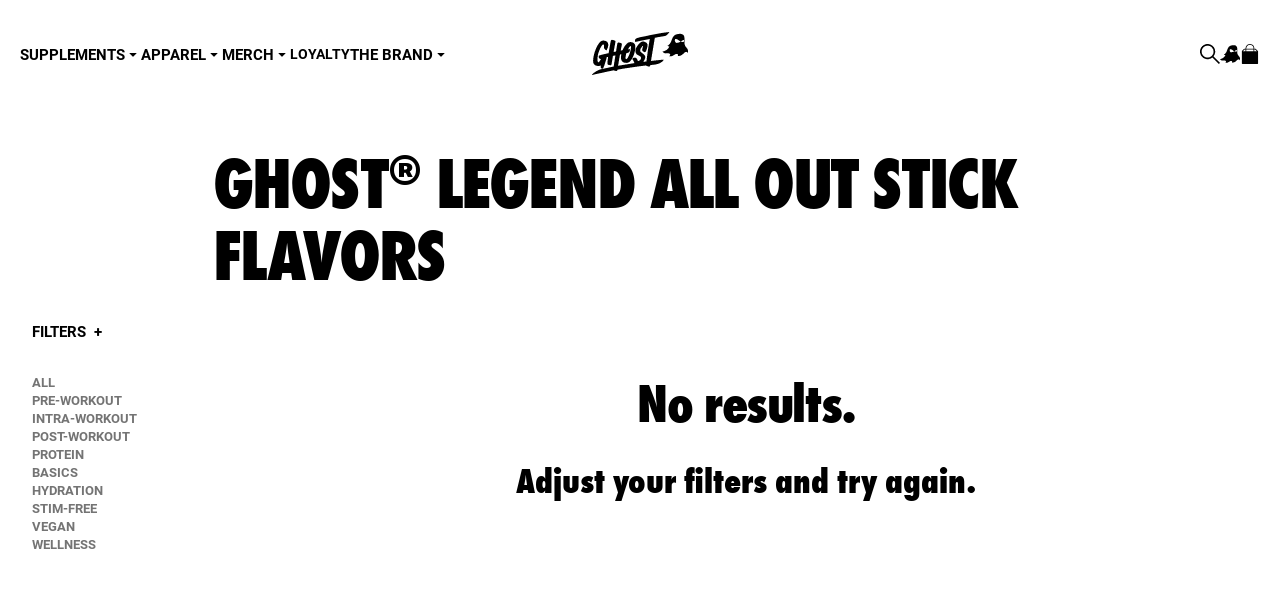

--- FILE ---
content_type: text/html; charset=utf-8
request_url: https://uk.ghostlifestyle.com/collections/ghost-legend-all-out-sample-flavors
body_size: 38718
content:
<!doctype html>
<!--
 ____    ____    ______  ____    __     __    __
/\  _`\ /\  _`\ /\  _  \/\  _`\ /\ \   /\ \  /\ \
\ \,\L\_\ \ \L\ \ \ \L\ \ \ \L\ \ \ \/'\ `\`\\/'/
 \/_\__ \\ \ ,__/\ \  __ \ \ ,  /\ \ , <`\ `\ /'
   /\ \L\ \ \ \/  \ \ \/\ \ \ \\ \\ \ \\`\`\ \ \
   \ `\____\ \_\   \ \_\ \_\ \_\ \_\ \_\ \_\\ \_\
    \/_____/\/_/    \/_/\/_/\/_/\/ /\/_/\/_/ \/_/
-->
  <html class="no-js  " lang="en">
  <head>
    <!-- SEO & ANALYTICS (HEAD) -->
    

<!-- Shared metafields across page types -->
<meta charset="utf-8">
<meta http-equiv="X-UA-Compatible" content="IE=edge">
<meta name="viewport" content="width=device-width,initial-scale=1">
<meta name="theme-color" content="">
<meta property="og:site_name" content="GHOST UK">
<meta property="og:url" content="https://uk.ghostlifestyle.com/collections/ghost-legend-all-out-sample-flavors">
<meta property="og:title" content="Ghost® Legend All Out Stick Flavors">
<meta property="og:type" content="product.group">
<meta property="og:description" content="GHOST® at its simplest form is the world&#39;s first lifestyle sports nutrition brand. the name GHOST® and mantra &quot;be seen&quot; come from that feeling of being behind the scenes and wanting to be heard, wanting to make an impact; we&#39;re all ghosts. This is our time.">
<meta property="og:image" content="http://uk.ghostlifestyle.com/cdn/shop/t/386/assets/logo.png?v=143946769549390083501747688891" />
<meta property="og:image:secure_url" content="https://uk.ghostlifestyle.com/cdn/shop/t/386/assets/logo.png?v=143946769549390083501747688891" />
<link rel="preconnect" href="https://cdn.shopify.com" crossorigin>
<link rel="shortcut icon" href="//uk.ghostlifestyle.com/cdn/shop/t/386/assets/favicon.png?v=21602" type="image/jpg" />
<link rel="icon" href="//uk.ghostlifestyle.com/cdn/shop/files/GHOST_SiteIcons.png?v=1742920916&width=32" type="image/x-icon"/>
<link rel="alternate" hreflang="en-gb" href="https://uk.ghostlifestyle.com/" />
<link rel="alternate" hreflang="en-au" href="https://au.ghostlifestyle.com/" />
<link rel="alternate" hreflang="en-eu" href="https://eu.ghostlifestyle.com/" />
<link rel="alternate" hreflang="x-default" href="https://ghostlifestyle.com/" />

<script type="application/ld+json">
{
  "@context": "https://schema.org",
  "@type": "Organization",
  "name": "Ghost",
  "url": "https://www.ghostlifestyle.com",
  "logo": "https://uk.ghostlifestyle.com/cdn/shop/t/386/assets/logo.png?v=143946769549390083501747688891",
  "sameAs": [
    "https://www.instagram.com/ghostlifestyle/",
    "https://www.facebook.com/ghostlifestyle/",
    "https://x.com/ghostlifestyle",
    "https://www.youtube.com/ghostlifestyle"
  ],
  "contactPoint": {
    "@type": "ContactPoint",
    "email": "support@ghostlifestyle.com",
    "contactType": "Customer Support"
  }
}
</script>



  <link rel="canonical" href="https://uk.ghostlifestyle.com/collections/ghost-legend-all-out-sample-flavors"> 



  <meta name="description" content="">

<title>Ghost® Legend All Out Stick Flavors
&ndash; GHOST UK
</title>

<!-- product-specific metafields --><!-- custom twitter card markup -->

 

    
    <script async src="https://www.googletagmanager.com/gtag/js?id=AW-878147898"></script>
    <script>
      window.dataLayer = window.dataLayer || [];
      function gtag(){dataLayer.push(arguments);}
      gtag('js', new Date());
  
      gtag('config', 'AW-878147898');
    </script>
    <!-- END SEO & ANALYTICS (HEAD) -->
    
    <style>
      .tapcart-webbridge #shopify-section-header,
      .tapcart-webbridge #shopify-section-footer {
        display: none !important;
      }
      .tapcart-webbridge #MainContent {
        margin-top: 0 !important;
      }
    </style>

    <script>window.performance && window.performance.mark && window.performance.mark('shopify.content_for_header.start');</script><meta name="google-site-verification" content="RTa5MjmIklcM0DolNHaCgVJe6uQFNw7mHiifwi0Ly0k">
<meta id="shopify-digital-wallet" name="shopify-digital-wallet" content="/1451458619/digital_wallets/dialog">
<meta name="shopify-checkout-api-token" content="ee2fd1bf16a5d843f6d85a693d1cf48e">
<meta id="in-context-paypal-metadata" data-shop-id="1451458619" data-venmo-supported="false" data-environment="production" data-locale="en_US" data-paypal-v4="true" data-currency="GBP">
<link rel="alternate" type="application/atom+xml" title="Feed" href="/collections/ghost-legend-all-out-sample-flavors.atom" />
<link rel="alternate" type="application/json+oembed" href="https://uk.ghostlifestyle.com/collections/ghost-legend-all-out-sample-flavors.oembed">
<script async="async" src="/checkouts/internal/preloads.js?locale=en-GB"></script>
<script id="shopify-features" type="application/json">{"accessToken":"ee2fd1bf16a5d843f6d85a693d1cf48e","betas":["rich-media-storefront-analytics"],"domain":"uk.ghostlifestyle.com","predictiveSearch":true,"shopId":1451458619,"locale":"en"}</script>
<script>var Shopify = Shopify || {};
Shopify.shop = "ghost-lifestyle-uk.myshopify.com";
Shopify.locale = "en";
Shopify.currency = {"active":"GBP","rate":"1.0"};
Shopify.country = "GB";
Shopify.theme = {"name":"Ghost - Redesign - Production","id":181629944195,"schema_name":"Ghost x Sparky Redesign","schema_version":"1.35.0","theme_store_id":null,"role":"main"};
Shopify.theme.handle = "null";
Shopify.theme.style = {"id":null,"handle":null};
Shopify.cdnHost = "uk.ghostlifestyle.com/cdn";
Shopify.routes = Shopify.routes || {};
Shopify.routes.root = "/";</script>
<script type="module">!function(o){(o.Shopify=o.Shopify||{}).modules=!0}(window);</script>
<script>!function(o){function n(){var o=[];function n(){o.push(Array.prototype.slice.apply(arguments))}return n.q=o,n}var t=o.Shopify=o.Shopify||{};t.loadFeatures=n(),t.autoloadFeatures=n()}(window);</script>
<script id="shop-js-analytics" type="application/json">{"pageType":"collection"}</script>
<script defer="defer" async type="module" src="//uk.ghostlifestyle.com/cdn/shopifycloud/shop-js/modules/v2/client.init-shop-cart-sync_BN7fPSNr.en.esm.js"></script>
<script defer="defer" async type="module" src="//uk.ghostlifestyle.com/cdn/shopifycloud/shop-js/modules/v2/chunk.common_Cbph3Kss.esm.js"></script>
<script defer="defer" async type="module" src="//uk.ghostlifestyle.com/cdn/shopifycloud/shop-js/modules/v2/chunk.modal_DKumMAJ1.esm.js"></script>
<script type="module">
  await import("//uk.ghostlifestyle.com/cdn/shopifycloud/shop-js/modules/v2/client.init-shop-cart-sync_BN7fPSNr.en.esm.js");
await import("//uk.ghostlifestyle.com/cdn/shopifycloud/shop-js/modules/v2/chunk.common_Cbph3Kss.esm.js");
await import("//uk.ghostlifestyle.com/cdn/shopifycloud/shop-js/modules/v2/chunk.modal_DKumMAJ1.esm.js");

  window.Shopify.SignInWithShop?.initShopCartSync?.({"fedCMEnabled":true,"windoidEnabled":true});

</script>
<script>(function() {
  var isLoaded = false;
  function asyncLoad() {
    if (isLoaded) return;
    isLoaded = true;
    var urls = ["https:\/\/formbuilder.hulkapps.com\/skeletopapp.js?shop=ghost-lifestyle-uk.myshopify.com","https:\/\/shy.elfsight.com\/p\/platform.js?v=1.5.7\u0026shop=ghost-lifestyle-uk.myshopify.com","https:\/\/d23dclunsivw3h.cloudfront.net\/redirect-app.js?shop=ghost-lifestyle-uk.myshopify.com","https:\/\/cookie-bar.conversionbear.com\/script?app=cookie_consent\u0026shop=ghost-lifestyle-uk.myshopify.com","https:\/\/api.fastbundle.co\/scripts\/src.js?shop=ghost-lifestyle-uk.myshopify.com","https:\/\/config.gorgias.chat\/bundle-loader\/01GYCC663HES6KTAB4JX1BMABB?source=shopify1click\u0026shop=ghost-lifestyle-uk.myshopify.com","https:\/\/assets.tapcart.com\/__tc-ck-loader\/index.js?appId=HVqMjzXluR\u0026environment=production\u0026shop=ghost-lifestyle-uk.myshopify.com","https:\/\/cdn.tapcart.com\/webbridge-sdk\/webbridge.umd.js?shop=ghost-lifestyle-uk.myshopify.com","https:\/\/cdn.giftcardpro.app\/build\/storefront\/storefront.js?shop=ghost-lifestyle-uk.myshopify.com","https:\/\/superfiliate-cdn.com\/storefront.js?shop=ghost-lifestyle-uk.myshopify.com","https:\/\/widgets.automizely.com\/returns\/main.js?shop=ghost-lifestyle-uk.myshopify.com","https:\/\/public.9gtb.com\/loader.js?g_cvt_id=cd6147c3-aeb0-46e4-9cac-a3b71c8d9538\u0026shop=ghost-lifestyle-uk.myshopify.com"];
    for (var i = 0; i < urls.length; i++) {
      var s = document.createElement('script');
      s.type = 'text/javascript';
      s.async = true;
      s.src = urls[i];
      var x = document.getElementsByTagName('script')[0];
      x.parentNode.insertBefore(s, x);
    }
  };
  if(window.attachEvent) {
    window.attachEvent('onload', asyncLoad);
  } else {
    window.addEventListener('load', asyncLoad, false);
  }
})();</script>
<script id="__st">var __st={"a":1451458619,"offset":0,"reqid":"48b405d2-fc71-4ade-a2b7-10244c639be6-1769899457","pageurl":"uk.ghostlifestyle.com\/collections\/ghost-legend-all-out-sample-flavors","u":"d24c9f7c4411","p":"collection","rtyp":"collection","rid":280985567291};</script>
<script>window.ShopifyPaypalV4VisibilityTracking = true;</script>
<script id="captcha-bootstrap">!function(){'use strict';const t='contact',e='account',n='new_comment',o=[[t,t],['blogs',n],['comments',n],[t,'customer']],c=[[e,'customer_login'],[e,'guest_login'],[e,'recover_customer_password'],[e,'create_customer']],r=t=>t.map((([t,e])=>`form[action*='/${t}']:not([data-nocaptcha='true']) input[name='form_type'][value='${e}']`)).join(','),a=t=>()=>t?[...document.querySelectorAll(t)].map((t=>t.form)):[];function s(){const t=[...o],e=r(t);return a(e)}const i='password',u='form_key',d=['recaptcha-v3-token','g-recaptcha-response','h-captcha-response',i],f=()=>{try{return window.sessionStorage}catch{return}},m='__shopify_v',_=t=>t.elements[u];function p(t,e,n=!1){try{const o=window.sessionStorage,c=JSON.parse(o.getItem(e)),{data:r}=function(t){const{data:e,action:n}=t;return t[m]||n?{data:e,action:n}:{data:t,action:n}}(c);for(const[e,n]of Object.entries(r))t.elements[e]&&(t.elements[e].value=n);n&&o.removeItem(e)}catch(o){console.error('form repopulation failed',{error:o})}}const l='form_type',E='cptcha';function T(t){t.dataset[E]=!0}const w=window,h=w.document,L='Shopify',v='ce_forms',y='captcha';let A=!1;((t,e)=>{const n=(g='f06e6c50-85a8-45c8-87d0-21a2b65856fe',I='https://cdn.shopify.com/shopifycloud/storefront-forms-hcaptcha/ce_storefront_forms_captcha_hcaptcha.v1.5.2.iife.js',D={infoText:'Protected by hCaptcha',privacyText:'Privacy',termsText:'Terms'},(t,e,n)=>{const o=w[L][v],c=o.bindForm;if(c)return c(t,g,e,D).then(n);var r;o.q.push([[t,g,e,D],n]),r=I,A||(h.body.append(Object.assign(h.createElement('script'),{id:'captcha-provider',async:!0,src:r})),A=!0)});var g,I,D;w[L]=w[L]||{},w[L][v]=w[L][v]||{},w[L][v].q=[],w[L][y]=w[L][y]||{},w[L][y].protect=function(t,e){n(t,void 0,e),T(t)},Object.freeze(w[L][y]),function(t,e,n,w,h,L){const[v,y,A,g]=function(t,e,n){const i=e?o:[],u=t?c:[],d=[...i,...u],f=r(d),m=r(i),_=r(d.filter((([t,e])=>n.includes(e))));return[a(f),a(m),a(_),s()]}(w,h,L),I=t=>{const e=t.target;return e instanceof HTMLFormElement?e:e&&e.form},D=t=>v().includes(t);t.addEventListener('submit',(t=>{const e=I(t);if(!e)return;const n=D(e)&&!e.dataset.hcaptchaBound&&!e.dataset.recaptchaBound,o=_(e),c=g().includes(e)&&(!o||!o.value);(n||c)&&t.preventDefault(),c&&!n&&(function(t){try{if(!f())return;!function(t){const e=f();if(!e)return;const n=_(t);if(!n)return;const o=n.value;o&&e.removeItem(o)}(t);const e=Array.from(Array(32),(()=>Math.random().toString(36)[2])).join('');!function(t,e){_(t)||t.append(Object.assign(document.createElement('input'),{type:'hidden',name:u})),t.elements[u].value=e}(t,e),function(t,e){const n=f();if(!n)return;const o=[...t.querySelectorAll(`input[type='${i}']`)].map((({name:t})=>t)),c=[...d,...o],r={};for(const[a,s]of new FormData(t).entries())c.includes(a)||(r[a]=s);n.setItem(e,JSON.stringify({[m]:1,action:t.action,data:r}))}(t,e)}catch(e){console.error('failed to persist form',e)}}(e),e.submit())}));const S=(t,e)=>{t&&!t.dataset[E]&&(n(t,e.some((e=>e===t))),T(t))};for(const o of['focusin','change'])t.addEventListener(o,(t=>{const e=I(t);D(e)&&S(e,y())}));const B=e.get('form_key'),M=e.get(l),P=B&&M;t.addEventListener('DOMContentLoaded',(()=>{const t=y();if(P)for(const e of t)e.elements[l].value===M&&p(e,B);[...new Set([...A(),...v().filter((t=>'true'===t.dataset.shopifyCaptcha))])].forEach((e=>S(e,t)))}))}(h,new URLSearchParams(w.location.search),n,t,e,['guest_login'])})(!0,!0)}();</script>
<script integrity="sha256-4kQ18oKyAcykRKYeNunJcIwy7WH5gtpwJnB7kiuLZ1E=" data-source-attribution="shopify.loadfeatures" defer="defer" src="//uk.ghostlifestyle.com/cdn/shopifycloud/storefront/assets/storefront/load_feature-a0a9edcb.js" crossorigin="anonymous"></script>
<script data-source-attribution="shopify.dynamic_checkout.dynamic.init">var Shopify=Shopify||{};Shopify.PaymentButton=Shopify.PaymentButton||{isStorefrontPortableWallets:!0,init:function(){window.Shopify.PaymentButton.init=function(){};var t=document.createElement("script");t.src="https://uk.ghostlifestyle.com/cdn/shopifycloud/portable-wallets/latest/portable-wallets.en.js",t.type="module",document.head.appendChild(t)}};
</script>
<script data-source-attribution="shopify.dynamic_checkout.buyer_consent">
  function portableWalletsHideBuyerConsent(e){var t=document.getElementById("shopify-buyer-consent"),n=document.getElementById("shopify-subscription-policy-button");t&&n&&(t.classList.add("hidden"),t.setAttribute("aria-hidden","true"),n.removeEventListener("click",e))}function portableWalletsShowBuyerConsent(e){var t=document.getElementById("shopify-buyer-consent"),n=document.getElementById("shopify-subscription-policy-button");t&&n&&(t.classList.remove("hidden"),t.removeAttribute("aria-hidden"),n.addEventListener("click",e))}window.Shopify?.PaymentButton&&(window.Shopify.PaymentButton.hideBuyerConsent=portableWalletsHideBuyerConsent,window.Shopify.PaymentButton.showBuyerConsent=portableWalletsShowBuyerConsent);
</script>
<script data-source-attribution="shopify.dynamic_checkout.cart.bootstrap">document.addEventListener("DOMContentLoaded",(function(){function t(){return document.querySelector("shopify-accelerated-checkout-cart, shopify-accelerated-checkout")}if(t())Shopify.PaymentButton.init();else{new MutationObserver((function(e,n){t()&&(Shopify.PaymentButton.init(),n.disconnect())})).observe(document.body,{childList:!0,subtree:!0})}}));
</script>
<link id="shopify-accelerated-checkout-styles" rel="stylesheet" media="screen" href="https://uk.ghostlifestyle.com/cdn/shopifycloud/portable-wallets/latest/accelerated-checkout-backwards-compat.css" crossorigin="anonymous">
<style id="shopify-accelerated-checkout-cart">
        #shopify-buyer-consent {
  margin-top: 1em;
  display: inline-block;
  width: 100%;
}

#shopify-buyer-consent.hidden {
  display: none;
}

#shopify-subscription-policy-button {
  background: none;
  border: none;
  padding: 0;
  text-decoration: underline;
  font-size: inherit;
  cursor: pointer;
}

#shopify-subscription-policy-button::before {
  box-shadow: none;
}

      </style>

<script>window.performance && window.performance.mark && window.performance.mark('shopify.content_for_header.end');</script>

    <script>document.documentElement.className = document.documentElement.className.replace('no-js', 'js');</script>

    <link href="//uk.ghostlifestyle.com/cdn/shop/t/386/assets/css-variables.css?v=36434843913821051261765414658" rel="stylesheet" type="text/css" media="all" />
    <link href="//uk.ghostlifestyle.com/cdn/shop/t/386/assets/tailwind.css?v=91399090382212678041766187382" rel="stylesheet" type="text/css" media="all" />
    <link rel="stylesheet" href="//uk.ghostlifestyle.com/cdn/shop/t/386/assets/fonts.css?v=83324042000946196311747688890" media="print" onload="this.media='all'">
    <link rel="stylesheet" href="//uk.ghostlifestyle.com/cdn/shop/t/386/assets/swiper.min.css?v=91781980875322412291747688889" media="print" onload="this.media='all'">
    <script data-swiper-script defer src="https://cdn.jsdelivr.net/npm/swiper@9/swiper-bundle.min.js"></script>

    
    <script src="//uk.ghostlifestyle.com/cdn/shop/t/386/assets/globals.js?v=162351197226652629931766187381"></script>
    <script src="//uk.ghostlifestyle.com/cdn/shop/t/386/assets/quickbuy.js?v=138248209477965859231762450375" defer></script>
    <script src="//uk.ghostlifestyle.com/cdn/shop/t/386/assets/swatch-image.js?v=161655543004484497881747688889" defer></script>
    <script src="//uk.ghostlifestyle.com/cdn/shop/t/386/assets/fake-select.js?v=55281273794558883231747688888" defer></script>
    <script src="//uk.ghostlifestyle.com/cdn/shop/t/386/assets/modal.js?v=172681270830919980791747688894" defer></script>
      
    
    <style>
      .tapcart-webbridge #shopify-section-header,
      .tapcart-webbridge #shopify-section-footer {
        display: none !important;
      }
      .tapcart-webbridge #MainContent {
        margin-top: 0 !important;
      }

      .cc-btn {
        color: black !important;
      }
      
      .cc-btn:hover {
        color: white !important;
        background-color: black !important;
      }
    </style>
    
    
    <script defer src="https://storage.googleapis.com/ghostlifestyle/main.js "></script>
    
    <script>
      (() => {
        poll(() => {
          return window.loyaltyApi;
        }, 10000, 150).then(() => {
          
            window.loyaltyApi.unauth();
            window.loyaltyApi.init({ 
              store_name: Shopify.shop
            });
          
        })
      }) ();
    </script>
    
    <script src="//uk.ghostlifestyle.com/cdn/shop/t/386/assets/skio-plan-picker-component.js?v=30561953491310297311762450376" type="module"></script>

  


    <script>
const FastBundleConf = {"enable_bap_modal":false,"frontend_version":"1.22.12","storefront_record_submitted":false,"use_shopify_prices":false,"currencies":[{"id":1609408914,"code":"GBP","conversion_fee":1.0,"roundup_number":0.0,"rounding_enabled":true}],"is_active":true,"override_product_page_forms":true,"allow_funnel":true,"translations":[],"pid":"","bap_ids":[],"active_bundles_count":1,"use_color_swatch":false,"use_shop_price":false,"dropdown_color_swatch":true,"option_config":null,"enable_subscriptions":false,"has_fbt_bundle":false,"use_shopify_function_discount":false,"use_bundle_builder_modal":false,"use_cart_hidden_attributes":false,"bap_override_fetch":false,"invalid_bap_override_fetch":false,"volume_discount_add_on_override_fetch":false,"pmm_new_design":true,"merged_mix_and_match":false,"change_vd_product_picture":false,"buy_it_now":true,"rgn":659616,"baps":{},"has_multilingual_permission":true,"use_vd_templating":true,"use_payload_variant_id_in_fetch_override":false,"use_compare_at_price":false,"storefront_access_token":"8e5fd25748d901e67eac65f0a415a6d0","serverless_vd_display":false,"serverless_vd_discount":false,"products_with_add_on":{},"collections_with_add_on":{},"has_required_plan":true,"bundleBox":{"id":28009,"bundle_page_enabled":true,"bundle_page_style":null,"currency":"GBP","currency_format":"£%s","percentage_format":"%s%","show_sold_out":true,"track_inventory":true,"shop_page_external_script":"","page_external_script":"","shop_page_style":null,"shop_page_title":null,"shop_page_description":null,"app_version":"v2","show_logo":false,"show_info":false,"money_format":"amount","tax_factor":1.0,"primary_locale":"en","discount_code_prefix":"BUNDLE","is_active":true,"created":"2023-08-10T20:42:15.742942Z","updated":"2023-11-07T13:14:48.989623Z","title":"Don't miss this offer","style":"@media only screen and (min-width: 820px){\r\n h3 {\r\nfont-size: 45px !important;\r\n}\r\n}\r\n\r\n@media (max-width: 820px){\r\nh3{\r\nfont-size: 32px !important;\r\n}\r\n}","inject_selector":"","mix_inject_selector":"","fbt_inject_selector":"","volume_inject_selector":null,"volume_variant_selector":null,"button_title":"Buy this bundle","bogo_button_title":"Buy {quantity} items","price_description":"Add bundle to cart | Save {discount}","version":"v2.3","bogo_version":"v1","nth_child":1,"redirect_to_cart":true,"column_numbers":3,"color":null,"btn_font_color":"white","add_to_cart_selector":"","cart_info_version":"v2","button_position":"bottom","bundle_page_shape":"row","add_bundle_action":"cart-page","requested_bundle_action":null,"request_action_text":"","cart_drawer_function":"","cart_drawer_function_svelte":"","theme_template":"light","external_script":"(function () {\r\n  setTimeout(() => {\r\n    document\r\n      .querySelector(\r\n        \"[class*='mainSection_accordionContainer'] [class*='Accordion_head']\"\r\n      )\r\n      .click();\r\n  }, 1500);\r\n})","pre_add_script":"","shop_external_script":"","shop_style":"","bap_inject_selector":"","bap_none_selector":"","bap_form_script":"","bap_button_selector":"","bap_style_object":{"standard":{"custom_code":{"main":{"custom_js":"","custom_css":""}},"product_detail":{"price_style":{"color":"#5e5e5e","fontSize":16,"fontFamily":""},"title_style":{"color":"#303030","fontSize":16,"fontFamily":""},"image_border":{"borderColor":"#e5e5e5"},"pluses_style":{"fill":"","width":""},"separator_line_style":{"backgroundColor":"#e5e5e5"},"variant_selector_style":{"color":"#000000","height":46,"backgroundColor":"#fafafa"}}},"mix_and_match":{"custom_code":{"main":{"custom_js":"","custom_css":""}},"product_detail":{"price_style":{"color":"#5e5e5e","fontSize":16,"fontFamily":""},"title_style":{"color":"#303030","fontSize":16,"fontFamily":""},"image_border":{"borderColor":"#e5e5e5"},"pluses_style":{"fill":"","width":""},"checkbox_style":{"checked":"","unchecked":"","checked_color":"#2c6ecb"},"quantities_style":{"color":"","backgroundColor":""},"product_card_style":{"checked_border":"","unchecked_border":"","checked_background":""},"separator_line_style":{"backgroundColor":"#e5e5e5"},"variant_selector_style":{"color":"#000000","height":46,"backgroundColor":"#fafafa"},"quantities_selector_style":{"color":"#000000","backgroundColor":"#fafafa"}}}},"bundles_page_style_object":null,"style_object":{"fbt":{"design":{"main":{"design":"classic"}}},"bogo":{"box":{"border":{"borderColor":"#E5E5E5","borderWidth":1,"borderRadius":5},"background":{"backgroundColor":"#FFFFFF"}},"theme":{"main":{"theme":"light"}},"button":{"background":{"backgroundColor":"#000000"},"button_label":{"color":"#ffffff","fontSize":16,"fontFamily":""},"button_position":{"position":"bottom"}},"design":{"main":{"design":"classic"}},"option":{"final_price_style":{"color":"#303030","fontSize":16,"fontFamily":""},"option_text_style":{"color":"#303030","fontSize":16,"fontFamily":""},"option_button_style":{"checked_color":"#2c6ecb","unchecked_color":""},"original_price_style":{"color":"#919191","fontSize":16,"fontFamily":""}},"custom_code":{"main":{"custom_js":"","custom_css":""}},"total_section":{"text":{"color":"#303030","fontSize":16,"fontFamily":""},"background":{"backgroundColor":"#FAFAFA"},"final_price_style":{"color":"#008060","fontSize":16,"fontFamily":""},"original_price_style":{"color":"#D72C0D","fontSize":16,"fontFamily":""}},"discount_label":{"background":{"backgroundColor":"#000000"},"text_style":{"color":"#ffffff"}},"product_detail":{"price_style":{"color":"#5e5e5e","fontSize":16,"fontFamily":""},"title_style":{"color":"#303030","fontSize":16,"fontFamily":""},"image_border":{"borderColor":"#e5e5e5"},"quantities_style":{"color":"#000000","backgroundColor":"#ffffff"},"separator_line_style":{"backgroundColor":"#e5e5e5"},"variant_selector_style":{"color":"#5e5e5e","height":"","backgroundColor":"#FAFAFA"},"quantities_selector_style":{"color":"#000000","backgroundColor":"#fafafa"}},"title_and_description":{"alignment":{"textAlign":"left"},"title_style":{"color":"#303030","fontSize":18,"fontFamily":""},"description_style":{"color":"","fontSize":"","fontFamily":""}}},"bxgyf":{"box":{"border":{"borderColor":"#E5E5E5","borderWidth":1,"borderRadius":5},"background":{"backgroundColor":"#FFFFFF"}},"plus":{"style":{"fill":"#919191","size":24,"backgroundColor":"#F1F1F1"}},"button":{"background":{"backgroundColor":"#000000"},"button_label":{"color":"#FFFFFF","fontSize":18,"fontFamily":""},"button_position":{"position":"bottom"}},"custom_code":{"main":{"custom_js":"","custom_css":""}},"total_section":{"text":{"color":"#303030","fontSize":16,"fontFamily":""},"background":{"backgroundColor":"#FAFAFA"},"final_price_style":{"color":"#008060","fontSize":16,"fontFamily":""},"original_price_style":{"color":"#D72C0D","fontSize":16,"fontFamily":""}},"discount_badge":{"background":{"backgroundColor":"#C30000"},"text_style":{"color":"#FFFFFF","fontSize":18,"fontFamily":""}},"product_detail":{"title_style":{"color":"#303030","fontSize":16,"fontFamily":""},"image_border":{"borderColor":"#E5E5E5"},"quantities_style":{"color":"#000000","borderColor":"#000000","backgroundColor":"#FFFFFF"},"final_price_style":{"color":"#5E5E5E","fontSize":16,"fontFamily":""},"original_price_style":{"color":"#919191","fontSize":16,"fontFamily":""},"separator_line_style":{"backgroundColor":"#E5E5E5"},"variant_selector_style":{"color":"#5E5E5E","height":36,"borderColor":"#E5E5E5","backgroundColor":"#FAFAFA"}},"title_and_description":{"alignment":{"textAlign":"left"},"title_style":{"color":"#303030","fontSize":18,"fontFamily":""},"description_style":{"color":"#5E5E5E","fontSize":16,"fontFamily":""}}},"standard":{"box":{"border":{"borderColor":"#E5E5E5","borderWidth":1,"borderRadius":5},"background":{"backgroundColor":"#FFFFFF"}},"theme":{"main":{"theme":"light"}},"title":{"style":{"color":"#000000","fontSize":18,"fontFamily":""},"alignment":{"textAlign":"left"}},"button":{"background":{"backgroundColor":"#000000"},"button_label":{"color":"#ffffff","fontSize":16,"fontFamily":""},"button_position":{"position":"bottom"}},"design":{"main":{"design":"classic"}},"custom_code":{"main":{"custom_js":"","custom_css":""}},"header_image":{"image_border":{"borderColor":""},"pluses_style":{"fill":"#000","width":""},"quantities_style":{"color":"","borderColor":"","backgroundColor":""}},"total_section":{"text":{"color":"#303030","fontSize":16,"fontFamily":""},"background":{"backgroundColor":"#FAFAFA"},"final_price_style":{"color":"#008060","fontSize":16,"fontFamily":""},"original_price_style":{"color":"#D72C0D","fontSize":16,"fontFamily":""}},"discount_label":{"background":{"backgroundColor":"#000000"},"text_style":{"color":"#ffffff"}},"product_detail":{"price_style":{"color":"#5e5e5e","fontSize":16,"fontFamily":""},"title_style":{"color":"#303030","fontSize":16,"fontFamily":""},"image_border":{"borderColor":"#e5e5e5"},"pluses_style":{"fill":"#5e5e5e","width":""},"quantities_style":{"color":"#000000","backgroundColor":"#ffffff"},"separator_line_style":{"backgroundColor":"#e5e5e5"},"variant_selector_style":{"color":"#5e5e5e","height":"","backgroundColor":"#FAFAFA"}}},"mix_and_match":{"box":{"border":{"borderColor":"#E5E5E5","borderWidth":1,"borderRadius":5},"background":{"backgroundColor":"#FFFFFF"}},"theme":{"main":{"theme":"light"}},"button":{"background":{"backgroundColor":"#000000"},"button_label":{"color":"#ffffff","fontSize":16,"fontFamily":""},"button_position":{"position":"bottom"}},"custom_code":{"main":{"custom_js":"","custom_css":""}},"header_image":{"image_border":{"borderColor":""},"pluses_style":{"fill":"#000","width":""},"quantities_style":{"color":"","borderColor":"","backgroundColor":""}},"total_section":{"text":{"color":"#303030","fontSize":16,"fontFamily":""},"background":{"backgroundColor":"#FAFAFA"},"final_price_style":{"color":"#008060","fontSize":16,"fontFamily":""},"original_price_style":{"color":"#D72C0D","fontSize":16,"fontFamily":""}},"product_detail":{"price_style":{"color":"#5e5e5e","fontSize":16,"fontFamily":""},"title_style":{"color":"#303030","fontSize":16,"fontFamily":""},"image_border":{"borderColor":"#e5e5e5"},"pluses_style":{"fill":"#5e5e5e","width":""},"checkbox_style":{"checked_color":"#2c6ecb","unchecked_color":""},"quantities_style":{"color":"#000000","backgroundColor":"#ffffff"},"separator_line_style":{"backgroundColor":"#e5e5e5"},"variant_selector_style":{"color":"#5e5e5e","height":"","backgroundColor":"#FAFAFA"},"quantities_selector_style":{"color":"#000000","backgroundColor":"#fafafa"}},"title_and_description":{"alignment":{"textAlign":"left"},"title_style":{"color":"#303030","fontSize":18,"fontFamily":""},"description_style":{"color":"#5e5e5e","fontSize":16,"fontFamily":""}}},"col_mix_and_match":{"box":{"border":{"borderColor":"#E5E5E5","borderWidth":1,"borderRadius":5},"background":{"backgroundColor":"#FFFFFF"}},"theme":{"main":{"theme":"light"}},"button":{"background":{"backgroundColor":"#000000"},"button_label":{"color":"#ffffff","fontSize":16,"fontFamily":""},"button_position":{"position":"bottom"}},"custom_code":{"main":{"custom_js":"","custom_css":""}},"discount_badge":{"background":{"backgroundColor":"#c30000"},"text_style":{"color":"#ffffff","fontSize":16}},"collection_details":{"title_style":{"color":"#303030","fontSize":16,"fontFamily":""},"pluses_style":{"fill":"","width":"","backgroundColor":""},"description_style":{"color":"#5e5e5e","fontSize":14,"fontFamily":""},"separator_line_style":{"backgroundColor":"#e5e5e5"},"collection_image_border":{"borderColor":"#e5e5e5"}},"title_and_description":{"alignment":{"textAlign":"left"},"title_style":{"color":"#303030","fontSize":18,"fontFamily":""},"description_style":{"color":"#5e5e5e","fontSize":16,"fontFamily":""}}}},"old_style_object":{"fbt":{"design":{"main":{"design":"classic"}}},"bogo":{"box":{"border":{"borderColor":"#E5E5E5","borderWidth":1,"borderRadius":5},"background":{"backgroundColor":"#FFFFFF"}},"theme":{"main":{"theme":"light"}},"button":{"background":{"backgroundColor":"#000000"},"button_label":{"color":"#ffffff","fontSize":16,"fontFamily":""},"button_position":{"position":"bottom"}},"design":{"main":{"design":"classic"}},"option":{"final_price_style":{"color":"#303030","fontSize":16,"fontFamily":""},"option_text_style":{"color":"#303030","fontSize":16,"fontFamily":""},"option_button_style":{"checked_color":"#2c6ecb","unchecked_color":""},"original_price_style":{"color":"#919191","fontSize":16,"fontFamily":""}},"custom_code":{"main":{"custom_js":"","custom_css":""}},"total_section":{"text":{"color":"#303030","fontSize":16,"fontFamily":""},"background":{"backgroundColor":"#FAFAFA"},"final_price_style":{"color":"#008060","fontSize":16,"fontFamily":""},"original_price_style":{"color":"#D72C0D","fontSize":16,"fontFamily":""}},"product_detail":{"price_style":{"color":"#5e5e5e","fontSize":16,"fontFamily":""},"title_style":{"color":"#303030","fontSize":16,"fontFamily":""},"image_border":{"borderColor":"#e5e5e5"},"quantities_style":{"color":"#000000","backgroundColor":"#ffffff"},"separator_line_style":{"backgroundColor":"#e5e5e5"},"variant_selector_style":{"color":"#5e5e5e","height":"","backgroundColor":"#FAFAFA"},"quantities_selector_style":{"color":"#000000","backgroundColor":"#fafafa"}},"title_and_description":{"alignment":{"textAlign":"left"},"title_style":{"color":"#303030","fontSize":18,"fontFamily":""},"description_style":{"color":"","fontSize":"","fontFamily":""}}},"bxgyf":{"box":{"border":{"borderColor":"#E5E5E5","borderWidth":1,"borderRadius":5},"background":{"backgroundColor":"#FFFFFF"}},"plus":{"style":{"fill":"#919191","size":24,"backgroundColor":"#F1F1F1"}},"button":{"background":{"backgroundColor":"#000000"},"button_label":{"color":"#FFFFFF","fontSize":18,"fontFamily":""},"button_position":{"position":"bottom"}},"custom_code":{"main":{"custom_js":"","custom_css":""}},"total_section":{"text":{"color":"#303030","fontSize":16,"fontFamily":""},"background":{"backgroundColor":"#FAFAFA"},"final_price_style":{"color":"#008060","fontSize":16,"fontFamily":""},"original_price_style":{"color":"#D72C0D","fontSize":16,"fontFamily":""}},"discount_badge":{"background":{"backgroundColor":"#C30000"},"text_style":{"color":"#FFFFFF","fontSize":18,"fontFamily":""}},"product_detail":{"title_style":{"color":"#303030","fontSize":16,"fontFamily":""},"image_border":{"borderColor":"#E5E5E5"},"quantities_style":{"color":"#000000","borderColor":"#000000","backgroundColor":"#FFFFFF"},"final_price_style":{"color":"#5E5E5E","fontSize":16,"fontFamily":""},"original_price_style":{"color":"#919191","fontSize":16,"fontFamily":""},"separator_line_style":{"backgroundColor":"#E5E5E5"},"variant_selector_style":{"color":"#5E5E5E","height":36,"borderColor":"#E5E5E5","backgroundColor":"#FAFAFA"}},"title_and_description":{"alignment":{"textAlign":"left"},"title_style":{"color":"#303030","fontSize":18,"fontFamily":""},"description_style":{"color":"#5E5E5E","fontSize":16,"fontFamily":""}}},"standard":{"box":{"border":{"borderColor":"#E5E5E5","borderWidth":1,"borderRadius":5},"background":{"backgroundColor":"#FFFFFF"}},"theme":{"main":{"theme":"light"}},"title":{"style":{"color":"#000000","fontSize":18,"fontFamily":""},"alignment":{"textAlign":"left"}},"button":{"background":{"backgroundColor":"#000000"},"button_label":{"color":"#ffffff","fontSize":16,"fontFamily":""},"button_position":{"position":"bottom"}},"design":{"main":{"design":"classic"}},"custom_code":{"main":{"custom_js":"","custom_css":""}},"header_image":{"image_border":{"borderColor":""},"pluses_style":{"fill":"#000","width":""},"quantities_style":{"color":"","borderColor":"","backgroundColor":""}},"total_section":{"text":{"color":"#303030","fontSize":16,"fontFamily":""},"background":{"backgroundColor":"#FAFAFA"},"final_price_style":{"color":"#008060","fontSize":16,"fontFamily":""},"original_price_style":{"color":"#D72C0D","fontSize":16,"fontFamily":""}},"product_detail":{"price_style":{"color":"#5e5e5e","fontSize":16,"fontFamily":""},"title_style":{"color":"#303030","fontSize":16,"fontFamily":""},"image_border":{"borderColor":"#e5e5e5"},"pluses_style":{"fill":"#5e5e5e","width":""},"quantities_style":{"color":"#000000","backgroundColor":"#ffffff"},"separator_line_style":{"backgroundColor":"#e5e5e5"},"variant_selector_style":{"color":"#5e5e5e","height":"","backgroundColor":"#FAFAFA"}}},"mix_and_match":{"box":{"border":{"borderColor":"#E5E5E5","borderWidth":1,"borderRadius":5},"background":{"backgroundColor":"#FFFFFF"}},"theme":{"main":{"theme":"light"}},"button":{"background":{"backgroundColor":"#000000"},"button_label":{"color":"#ffffff","fontSize":16,"fontFamily":""},"button_position":{"position":"bottom"}},"custom_code":{"main":{"custom_js":"","custom_css":""}},"header_image":{"image_border":{"borderColor":""},"pluses_style":{"fill":"#000","width":""},"quantities_style":{"color":"","borderColor":"","backgroundColor":""}},"total_section":{"text":{"color":"#303030","fontSize":16,"fontFamily":""},"background":{"backgroundColor":"#FAFAFA"},"final_price_style":{"color":"#008060","fontSize":16,"fontFamily":""},"original_price_style":{"color":"#D72C0D","fontSize":16,"fontFamily":""}},"product_detail":{"price_style":{"color":"#5e5e5e","fontSize":16,"fontFamily":""},"title_style":{"color":"#303030","fontSize":16,"fontFamily":""},"image_border":{"borderColor":"#e5e5e5"},"pluses_style":{"fill":"#5e5e5e","width":""},"checkbox_style":{"checked_color":"#2c6ecb","unchecked_color":""},"quantities_style":{"color":"#000000","backgroundColor":"#ffffff"},"separator_line_style":{"backgroundColor":"#e5e5e5"},"variant_selector_style":{"color":"#5e5e5e","height":"","backgroundColor":"#FAFAFA"},"quantities_selector_style":{"color":"#000000","backgroundColor":"#fafafa"}},"title_and_description":{"alignment":{"textAlign":"left"},"title_style":{"color":"#303030","fontSize":18,"fontFamily":""},"description_style":{"color":"#5e5e5e","fontSize":16,"fontFamily":""}}},"col_mix_and_match":{"box":{"border":{"borderColor":"#E5E5E5","borderWidth":1,"borderRadius":5},"background":{"backgroundColor":"#FFFFFF"}},"theme":{"main":{"theme":"light"}},"button":{"background":{"backgroundColor":"#000000"},"button_label":{"color":"#ffffff","fontSize":16,"fontFamily":""},"button_position":{"position":"bottom"}},"custom_code":{"main":{"custom_js":"","custom_css":""}},"discount_badge":{"background":{"backgroundColor":"#c30000"},"text_style":{"color":"#ffffff","fontSize":16}},"collection_details":{"title_style":{"color":"#303030","fontSize":16,"fontFamily":""},"pluses_style":{"fill":"","width":"","backgroundColor":""},"description_style":{"color":"#5e5e5e","fontSize":14,"fontFamily":""},"separator_line_style":{"backgroundColor":"#e5e5e5"},"collection_image_border":{"borderColor":"#e5e5e5"}},"title_and_description":{"alignment":{"textAlign":"left"},"title_style":{"color":"#303030","fontSize":18,"fontFamily":""},"description_style":{"color":"#5e5e5e","fontSize":16,"fontFamily":""}}}},"zero_discount_btn_title":"Add to cart","mix_btn_title":"Add selected to cart","collection_btn_title":"Add selected to cart","cart_page_issue":"","cart_drawer_issue":"","volume_btn_title":"Add {quantity} | save {discount}","badge_color":"#C30000","badge_price_description":"Save {discount}!","use_discount_on_cookie":true,"show_bap_buy_button":false,"bap_version":"v1","bap_price_selector":"","bap_compare_price_selector":"","bundles_display":"vertical","use_first_variant":false,"shop":26301},"bundlePageInfo":{"title":null,"description":null,"enabled":true,"handle":"fastbundles","shop_style":null,"shop_external_script":"","style":null,"external_script":"","bundles_alignment":"bottom","bundles_display":"horizontal"},"cartInfo":{"id":28012,"currency":"GBP","currency_format":"£%s","box_discount_description":"Add bundle to cart | Save {discount}","box_button_title":"Buy this bundle","free_shipping_translation":null,"shipping_cost_translation":null,"is_reference":false,"subtotal_selector":".flex.flex-col.w-full.max-h-full.gap-y-8>div:nth-child(5)>form>div","subtotal_price_selector":".flex.flex-col.w-full.max-h-full.gap-y-8>div:nth-child(5)>form>div>span:nth-child(2)","subtotal_title_selector":"","line_items_selector":"","discount_tag_html":"<div class=\"flex items-center %class\">\r\n                  <span>Bundle (-%discount)</span>\r\n                  <span class=\"ml-auto\">\r\n                      \r\n                      <span class=\"money\">%final_price</span>\r\n                  <span>\r\n              </span></span></div>","free_shipping_tag":"<div class=\"flex items-center %class\">\r\n                  <span>Bundle</span>\r\n                  <span class=\"ml-auto\">\r\n                      \r\n                      <span class=\"money\">%fs</span>\r\n                  <span>\r\n              </span></span></div>","form_subtotal_selector":".flex.flex-col.w-full.h-full.gap-y-8.overflow-x-hidden>div:nth-child(5)>form>div","form_subtotal_price_selector":".flex.flex-col.w-full.h-full.gap-y-8.overflow-x-hidden>div:nth-child(5)>form>div>span:nth-child(2)","form_line_items_selector":"","form_discount_html_tag":"<div class=\"flex items-center %class\">\r\n            <span>Bundle (-%discount)</span>\r\n            <span class=\"ml-auto\">\r\n              \r\n              <span class=\"money\">%final_price</span>\r\n            <span>\r\n          </span></span></div>","form_free_shipping_tag":"<div class=\"flex items-center %class\">\r\n            <span>Bundle</span>\r\n            <span class=\"ml-auto\">\r\n              \r\n              <span class=\"money\">%fs</span>\r\n            <span>\r\n          </span></span></div>","external_script":"(function () {\r\n  if (!window.rbrOriginalTotalPrice) {\r\n    window.rbrOriginalTotalPrice = true;\r\n    rbrCartHandler();\r\n  }\r\n});","funnel_show_method":"three_seconds","funnel_popup_title":"Complete your cart with this bundle and save","funnel_alert":"This item is already in your cart.","funnel_discount_description":"save {discount}","style":"","shop_style":"","shop_external_script":"","funnel_color":"","funnel_badge_color":"","style_object":{"standard":{"box":{"background":{"backgroundColor":"#ffffff"}},"badge":{"main":{"switchBtn":""},"background":{"backgroundColor":""},"text_style":{"color":"","total":"","fontSize":"","fontFamily":""}},"button":{"background":{"backgroundColor":"#000000"},"button_label":{"color":"#ffffff","fontSize":16,"fontFamily":"","price_description":"","zero_discount_btn_title":""}},"custom_code":{"main":{"custom_js":"","custom_css":""}},"bundle_title":{"style":{"color":"#303030","fontSize":22,"fontFamily":""},"alignment":{"textAlign":"left"}},"pop_up_title":{"style":{"color":"","fontSize":"","fontFamily":"","price_description":""},"alignment":{"textAlign":"left"}},"total_section":{"text":{"color":"#303030","fontSize":16,"fontFamily":""},"background":{"backgroundColor":"#e5e5e5"},"final_price_style":{"color":"#008060","fontSize":16,"fontFamily":""},"original_price_style":{"color":"#D72C0D","fontSize":16,"fontFamily":""}},"product_detail":{"price_style":{"color":"#5e5e5e","fontSize":16,"fontFamily":""},"title_style":{"color":"#303030","fontSize":16,"fontFamily":""},"image_border":{"borderColor":"#e5e5e5"},"pluses_style":{"fill":"#000000","width":16},"variant_selector_style":{"color":"#5e5e5e","height":"","backgroundColor":"#FAFAFA"}},"pre_selected_products":{"final_price_style":{"color":"","total":"","fontSize":"","fontFamily":""}}}},"old_style_object":null,"funnel_button_description":"Buy this bundle | Save {discount}","funnel_injection_constraint":"","show_discount_section":false,"discount_section_style":"","discount_section_selector":"","reload_after_change_detection":false,"app_version":"v2","show_info":false,"box_zero_discount_title":"Add to cart"}}
FastBundleConf.pid = "";
FastBundleConf.domain = "ghost-lifestyle-uk.myshopify.com";
window.FastBundleConf = FastBundleConf;
</script>
<script type="text/javascript" async src="https://api.fastbundle.co/react-src/static/js/main.min.js?rgn=380884"></script>
<link rel="stylesheet" href="https://api.fastbundle.co/react-src/static/css/main.min.css?rgn=380884">
<script type="text/javascript" async src="https://api.fastbundle.co/scripts/cart.js?rgn=380884"></script>



<!-- BEGIN app block: shopify://apps/klaviyo-email-marketing-sms/blocks/klaviyo-onsite-embed/2632fe16-c075-4321-a88b-50b567f42507 -->












  <script async src="https://static.klaviyo.com/onsite/js/V8prcY/klaviyo.js?company_id=V8prcY"></script>
  <script>!function(){if(!window.klaviyo){window._klOnsite=window._klOnsite||[];try{window.klaviyo=new Proxy({},{get:function(n,i){return"push"===i?function(){var n;(n=window._klOnsite).push.apply(n,arguments)}:function(){for(var n=arguments.length,o=new Array(n),w=0;w<n;w++)o[w]=arguments[w];var t="function"==typeof o[o.length-1]?o.pop():void 0,e=new Promise((function(n){window._klOnsite.push([i].concat(o,[function(i){t&&t(i),n(i)}]))}));return e}}})}catch(n){window.klaviyo=window.klaviyo||[],window.klaviyo.push=function(){var n;(n=window._klOnsite).push.apply(n,arguments)}}}}();</script>

  




  <script>
    window.klaviyoReviewsProductDesignMode = false
  </script>







<!-- END app block --><!-- BEGIN app block: shopify://apps/fbp-fast-bundle/blocks/fast_bundle/9e87fbe2-9041-4c23-acf5-322413994cef -->
  <!-- BEGIN app snippet: fast_bundle -->




<script>
    if (Math.random() < 0.05) {
      window.FastBundleRenderTimestamp = Date.now();
    }
    const newBaseUrl = 'https://sdk.fastbundle.co'
    const apiURL = 'https://api.fastbundle.co'
    const rbrAppUrl = `${newBaseUrl}/{version}/main.min.js`
    const rbrVendorUrl = `${newBaseUrl}/{version}/vendor.js`
    const rbrCartUrl = `${apiURL}/scripts/cart.js`
    const rbrStyleUrl = `${newBaseUrl}/{version}/main.min.css`

    const legacyRbrAppUrl = `${apiURL}/react-src/static/js/main.min.js`
    const legacyRbrStyleUrl = `${apiURL}/react-src/static/css/main.min.css`

    const previousScriptLoaded = Boolean(document.querySelectorAll(`script[src*="${newBaseUrl}"]`).length)
    const previousLegacyScriptLoaded = Boolean(document.querySelectorAll(`script[src*="${legacyRbrAppUrl}"]`).length)

    if (!(previousScriptLoaded || previousLegacyScriptLoaded)) {
        const FastBundleConf = {"enable_bap_modal":false,"frontend_version":"1.22.12","storefront_record_submitted":false,"use_shopify_prices":false,"currencies":[{"id":1609408914,"code":"GBP","conversion_fee":1.0,"roundup_number":0.0,"rounding_enabled":true}],"is_active":true,"override_product_page_forms":true,"allow_funnel":true,"translations":[],"pid":"","bap_ids":[],"active_bundles_count":1,"use_color_swatch":false,"use_shop_price":false,"dropdown_color_swatch":true,"option_config":null,"enable_subscriptions":false,"has_fbt_bundle":false,"use_shopify_function_discount":false,"use_bundle_builder_modal":false,"use_cart_hidden_attributes":false,"bap_override_fetch":false,"invalid_bap_override_fetch":false,"volume_discount_add_on_override_fetch":false,"pmm_new_design":true,"merged_mix_and_match":false,"change_vd_product_picture":false,"buy_it_now":true,"rgn":659616,"baps":{},"has_multilingual_permission":true,"use_vd_templating":true,"use_payload_variant_id_in_fetch_override":false,"use_compare_at_price":false,"storefront_access_token":"8e5fd25748d901e67eac65f0a415a6d0","serverless_vd_display":false,"serverless_vd_discount":false,"products_with_add_on":{},"collections_with_add_on":{},"has_required_plan":true,"bundleBox":{"id":28009,"bundle_page_enabled":true,"bundle_page_style":null,"currency":"GBP","currency_format":"£%s","percentage_format":"%s%","show_sold_out":true,"track_inventory":true,"shop_page_external_script":"","page_external_script":"","shop_page_style":null,"shop_page_title":null,"shop_page_description":null,"app_version":"v2","show_logo":false,"show_info":false,"money_format":"amount","tax_factor":1.0,"primary_locale":"en","discount_code_prefix":"BUNDLE","is_active":true,"created":"2023-08-10T20:42:15.742942Z","updated":"2023-11-07T13:14:48.989623Z","title":"Don't miss this offer","style":"@media only screen and (min-width: 820px){\r\n h3 {\r\nfont-size: 45px !important;\r\n}\r\n}\r\n\r\n@media (max-width: 820px){\r\nh3{\r\nfont-size: 32px !important;\r\n}\r\n}","inject_selector":"","mix_inject_selector":"","fbt_inject_selector":"","volume_inject_selector":null,"volume_variant_selector":null,"button_title":"Buy this bundle","bogo_button_title":"Buy {quantity} items","price_description":"Add bundle to cart | Save {discount}","version":"v2.3","bogo_version":"v1","nth_child":1,"redirect_to_cart":true,"column_numbers":3,"color":null,"btn_font_color":"white","add_to_cart_selector":"","cart_info_version":"v2","button_position":"bottom","bundle_page_shape":"row","add_bundle_action":"cart-page","requested_bundle_action":null,"request_action_text":"","cart_drawer_function":"","cart_drawer_function_svelte":"","theme_template":"light","external_script":"(function () {\r\n  setTimeout(() => {\r\n    document\r\n      .querySelector(\r\n        \"[class*='mainSection_accordionContainer'] [class*='Accordion_head']\"\r\n      )\r\n      .click();\r\n  }, 1500);\r\n})","pre_add_script":"","shop_external_script":"","shop_style":"","bap_inject_selector":"","bap_none_selector":"","bap_form_script":"","bap_button_selector":"","bap_style_object":{"standard":{"custom_code":{"main":{"custom_js":"","custom_css":""}},"product_detail":{"price_style":{"color":"#5e5e5e","fontSize":16,"fontFamily":""},"title_style":{"color":"#303030","fontSize":16,"fontFamily":""},"image_border":{"borderColor":"#e5e5e5"},"pluses_style":{"fill":"","width":""},"separator_line_style":{"backgroundColor":"#e5e5e5"},"variant_selector_style":{"color":"#000000","height":46,"backgroundColor":"#fafafa"}}},"mix_and_match":{"custom_code":{"main":{"custom_js":"","custom_css":""}},"product_detail":{"price_style":{"color":"#5e5e5e","fontSize":16,"fontFamily":""},"title_style":{"color":"#303030","fontSize":16,"fontFamily":""},"image_border":{"borderColor":"#e5e5e5"},"pluses_style":{"fill":"","width":""},"checkbox_style":{"checked":"","unchecked":"","checked_color":"#2c6ecb"},"quantities_style":{"color":"","backgroundColor":""},"product_card_style":{"checked_border":"","unchecked_border":"","checked_background":""},"separator_line_style":{"backgroundColor":"#e5e5e5"},"variant_selector_style":{"color":"#000000","height":46,"backgroundColor":"#fafafa"},"quantities_selector_style":{"color":"#000000","backgroundColor":"#fafafa"}}}},"bundles_page_style_object":null,"style_object":{"fbt":{"design":{"main":{"design":"classic"}}},"bogo":{"box":{"border":{"borderColor":"#E5E5E5","borderWidth":1,"borderRadius":5},"background":{"backgroundColor":"#FFFFFF"}},"theme":{"main":{"theme":"light"}},"button":{"background":{"backgroundColor":"#000000"},"button_label":{"color":"#ffffff","fontSize":16,"fontFamily":""},"button_position":{"position":"bottom"}},"design":{"main":{"design":"classic"}},"option":{"final_price_style":{"color":"#303030","fontSize":16,"fontFamily":""},"option_text_style":{"color":"#303030","fontSize":16,"fontFamily":""},"option_button_style":{"checked_color":"#2c6ecb","unchecked_color":""},"original_price_style":{"color":"#919191","fontSize":16,"fontFamily":""}},"custom_code":{"main":{"custom_js":"","custom_css":""}},"total_section":{"text":{"color":"#303030","fontSize":16,"fontFamily":""},"background":{"backgroundColor":"#FAFAFA"},"final_price_style":{"color":"#008060","fontSize":16,"fontFamily":""},"original_price_style":{"color":"#D72C0D","fontSize":16,"fontFamily":""}},"discount_label":{"background":{"backgroundColor":"#000000"},"text_style":{"color":"#ffffff"}},"product_detail":{"price_style":{"color":"#5e5e5e","fontSize":16,"fontFamily":""},"title_style":{"color":"#303030","fontSize":16,"fontFamily":""},"image_border":{"borderColor":"#e5e5e5"},"quantities_style":{"color":"#000000","backgroundColor":"#ffffff"},"separator_line_style":{"backgroundColor":"#e5e5e5"},"variant_selector_style":{"color":"#5e5e5e","height":"","backgroundColor":"#FAFAFA"},"quantities_selector_style":{"color":"#000000","backgroundColor":"#fafafa"}},"title_and_description":{"alignment":{"textAlign":"left"},"title_style":{"color":"#303030","fontSize":18,"fontFamily":""},"description_style":{"color":"","fontSize":"","fontFamily":""}}},"bxgyf":{"box":{"border":{"borderColor":"#E5E5E5","borderWidth":1,"borderRadius":5},"background":{"backgroundColor":"#FFFFFF"}},"plus":{"style":{"fill":"#919191","size":24,"backgroundColor":"#F1F1F1"}},"button":{"background":{"backgroundColor":"#000000"},"button_label":{"color":"#FFFFFF","fontSize":18,"fontFamily":""},"button_position":{"position":"bottom"}},"custom_code":{"main":{"custom_js":"","custom_css":""}},"total_section":{"text":{"color":"#303030","fontSize":16,"fontFamily":""},"background":{"backgroundColor":"#FAFAFA"},"final_price_style":{"color":"#008060","fontSize":16,"fontFamily":""},"original_price_style":{"color":"#D72C0D","fontSize":16,"fontFamily":""}},"discount_badge":{"background":{"backgroundColor":"#C30000"},"text_style":{"color":"#FFFFFF","fontSize":18,"fontFamily":""}},"product_detail":{"title_style":{"color":"#303030","fontSize":16,"fontFamily":""},"image_border":{"borderColor":"#E5E5E5"},"quantities_style":{"color":"#000000","borderColor":"#000000","backgroundColor":"#FFFFFF"},"final_price_style":{"color":"#5E5E5E","fontSize":16,"fontFamily":""},"original_price_style":{"color":"#919191","fontSize":16,"fontFamily":""},"separator_line_style":{"backgroundColor":"#E5E5E5"},"variant_selector_style":{"color":"#5E5E5E","height":36,"borderColor":"#E5E5E5","backgroundColor":"#FAFAFA"}},"title_and_description":{"alignment":{"textAlign":"left"},"title_style":{"color":"#303030","fontSize":18,"fontFamily":""},"description_style":{"color":"#5E5E5E","fontSize":16,"fontFamily":""}}},"standard":{"box":{"border":{"borderColor":"#E5E5E5","borderWidth":1,"borderRadius":5},"background":{"backgroundColor":"#FFFFFF"}},"theme":{"main":{"theme":"light"}},"title":{"style":{"color":"#000000","fontSize":18,"fontFamily":""},"alignment":{"textAlign":"left"}},"button":{"background":{"backgroundColor":"#000000"},"button_label":{"color":"#ffffff","fontSize":16,"fontFamily":""},"button_position":{"position":"bottom"}},"design":{"main":{"design":"classic"}},"custom_code":{"main":{"custom_js":"","custom_css":""}},"header_image":{"image_border":{"borderColor":""},"pluses_style":{"fill":"#000","width":""},"quantities_style":{"color":"","borderColor":"","backgroundColor":""}},"total_section":{"text":{"color":"#303030","fontSize":16,"fontFamily":""},"background":{"backgroundColor":"#FAFAFA"},"final_price_style":{"color":"#008060","fontSize":16,"fontFamily":""},"original_price_style":{"color":"#D72C0D","fontSize":16,"fontFamily":""}},"discount_label":{"background":{"backgroundColor":"#000000"},"text_style":{"color":"#ffffff"}},"product_detail":{"price_style":{"color":"#5e5e5e","fontSize":16,"fontFamily":""},"title_style":{"color":"#303030","fontSize":16,"fontFamily":""},"image_border":{"borderColor":"#e5e5e5"},"pluses_style":{"fill":"#5e5e5e","width":""},"quantities_style":{"color":"#000000","backgroundColor":"#ffffff"},"separator_line_style":{"backgroundColor":"#e5e5e5"},"variant_selector_style":{"color":"#5e5e5e","height":"","backgroundColor":"#FAFAFA"}}},"mix_and_match":{"box":{"border":{"borderColor":"#E5E5E5","borderWidth":1,"borderRadius":5},"background":{"backgroundColor":"#FFFFFF"}},"theme":{"main":{"theme":"light"}},"button":{"background":{"backgroundColor":"#000000"},"button_label":{"color":"#ffffff","fontSize":16,"fontFamily":""},"button_position":{"position":"bottom"}},"custom_code":{"main":{"custom_js":"","custom_css":""}},"header_image":{"image_border":{"borderColor":""},"pluses_style":{"fill":"#000","width":""},"quantities_style":{"color":"","borderColor":"","backgroundColor":""}},"total_section":{"text":{"color":"#303030","fontSize":16,"fontFamily":""},"background":{"backgroundColor":"#FAFAFA"},"final_price_style":{"color":"#008060","fontSize":16,"fontFamily":""},"original_price_style":{"color":"#D72C0D","fontSize":16,"fontFamily":""}},"product_detail":{"price_style":{"color":"#5e5e5e","fontSize":16,"fontFamily":""},"title_style":{"color":"#303030","fontSize":16,"fontFamily":""},"image_border":{"borderColor":"#e5e5e5"},"pluses_style":{"fill":"#5e5e5e","width":""},"checkbox_style":{"checked_color":"#2c6ecb","unchecked_color":""},"quantities_style":{"color":"#000000","backgroundColor":"#ffffff"},"separator_line_style":{"backgroundColor":"#e5e5e5"},"variant_selector_style":{"color":"#5e5e5e","height":"","backgroundColor":"#FAFAFA"},"quantities_selector_style":{"color":"#000000","backgroundColor":"#fafafa"}},"title_and_description":{"alignment":{"textAlign":"left"},"title_style":{"color":"#303030","fontSize":18,"fontFamily":""},"description_style":{"color":"#5e5e5e","fontSize":16,"fontFamily":""}}},"col_mix_and_match":{"box":{"border":{"borderColor":"#E5E5E5","borderWidth":1,"borderRadius":5},"background":{"backgroundColor":"#FFFFFF"}},"theme":{"main":{"theme":"light"}},"button":{"background":{"backgroundColor":"#000000"},"button_label":{"color":"#ffffff","fontSize":16,"fontFamily":""},"button_position":{"position":"bottom"}},"custom_code":{"main":{"custom_js":"","custom_css":""}},"discount_badge":{"background":{"backgroundColor":"#c30000"},"text_style":{"color":"#ffffff","fontSize":16}},"collection_details":{"title_style":{"color":"#303030","fontSize":16,"fontFamily":""},"pluses_style":{"fill":"","width":"","backgroundColor":""},"description_style":{"color":"#5e5e5e","fontSize":14,"fontFamily":""},"separator_line_style":{"backgroundColor":"#e5e5e5"},"collection_image_border":{"borderColor":"#e5e5e5"}},"title_and_description":{"alignment":{"textAlign":"left"},"title_style":{"color":"#303030","fontSize":18,"fontFamily":""},"description_style":{"color":"#5e5e5e","fontSize":16,"fontFamily":""}}}},"old_style_object":{"fbt":{"design":{"main":{"design":"classic"}}},"bogo":{"box":{"border":{"borderColor":"#E5E5E5","borderWidth":1,"borderRadius":5},"background":{"backgroundColor":"#FFFFFF"}},"theme":{"main":{"theme":"light"}},"button":{"background":{"backgroundColor":"#000000"},"button_label":{"color":"#ffffff","fontSize":16,"fontFamily":""},"button_position":{"position":"bottom"}},"design":{"main":{"design":"classic"}},"option":{"final_price_style":{"color":"#303030","fontSize":16,"fontFamily":""},"option_text_style":{"color":"#303030","fontSize":16,"fontFamily":""},"option_button_style":{"checked_color":"#2c6ecb","unchecked_color":""},"original_price_style":{"color":"#919191","fontSize":16,"fontFamily":""}},"custom_code":{"main":{"custom_js":"","custom_css":""}},"total_section":{"text":{"color":"#303030","fontSize":16,"fontFamily":""},"background":{"backgroundColor":"#FAFAFA"},"final_price_style":{"color":"#008060","fontSize":16,"fontFamily":""},"original_price_style":{"color":"#D72C0D","fontSize":16,"fontFamily":""}},"product_detail":{"price_style":{"color":"#5e5e5e","fontSize":16,"fontFamily":""},"title_style":{"color":"#303030","fontSize":16,"fontFamily":""},"image_border":{"borderColor":"#e5e5e5"},"quantities_style":{"color":"#000000","backgroundColor":"#ffffff"},"separator_line_style":{"backgroundColor":"#e5e5e5"},"variant_selector_style":{"color":"#5e5e5e","height":"","backgroundColor":"#FAFAFA"},"quantities_selector_style":{"color":"#000000","backgroundColor":"#fafafa"}},"title_and_description":{"alignment":{"textAlign":"left"},"title_style":{"color":"#303030","fontSize":18,"fontFamily":""},"description_style":{"color":"","fontSize":"","fontFamily":""}}},"bxgyf":{"box":{"border":{"borderColor":"#E5E5E5","borderWidth":1,"borderRadius":5},"background":{"backgroundColor":"#FFFFFF"}},"plus":{"style":{"fill":"#919191","size":24,"backgroundColor":"#F1F1F1"}},"button":{"background":{"backgroundColor":"#000000"},"button_label":{"color":"#FFFFFF","fontSize":18,"fontFamily":""},"button_position":{"position":"bottom"}},"custom_code":{"main":{"custom_js":"","custom_css":""}},"total_section":{"text":{"color":"#303030","fontSize":16,"fontFamily":""},"background":{"backgroundColor":"#FAFAFA"},"final_price_style":{"color":"#008060","fontSize":16,"fontFamily":""},"original_price_style":{"color":"#D72C0D","fontSize":16,"fontFamily":""}},"discount_badge":{"background":{"backgroundColor":"#C30000"},"text_style":{"color":"#FFFFFF","fontSize":18,"fontFamily":""}},"product_detail":{"title_style":{"color":"#303030","fontSize":16,"fontFamily":""},"image_border":{"borderColor":"#E5E5E5"},"quantities_style":{"color":"#000000","borderColor":"#000000","backgroundColor":"#FFFFFF"},"final_price_style":{"color":"#5E5E5E","fontSize":16,"fontFamily":""},"original_price_style":{"color":"#919191","fontSize":16,"fontFamily":""},"separator_line_style":{"backgroundColor":"#E5E5E5"},"variant_selector_style":{"color":"#5E5E5E","height":36,"borderColor":"#E5E5E5","backgroundColor":"#FAFAFA"}},"title_and_description":{"alignment":{"textAlign":"left"},"title_style":{"color":"#303030","fontSize":18,"fontFamily":""},"description_style":{"color":"#5E5E5E","fontSize":16,"fontFamily":""}}},"standard":{"box":{"border":{"borderColor":"#E5E5E5","borderWidth":1,"borderRadius":5},"background":{"backgroundColor":"#FFFFFF"}},"theme":{"main":{"theme":"light"}},"title":{"style":{"color":"#000000","fontSize":18,"fontFamily":""},"alignment":{"textAlign":"left"}},"button":{"background":{"backgroundColor":"#000000"},"button_label":{"color":"#ffffff","fontSize":16,"fontFamily":""},"button_position":{"position":"bottom"}},"design":{"main":{"design":"classic"}},"custom_code":{"main":{"custom_js":"","custom_css":""}},"header_image":{"image_border":{"borderColor":""},"pluses_style":{"fill":"#000","width":""},"quantities_style":{"color":"","borderColor":"","backgroundColor":""}},"total_section":{"text":{"color":"#303030","fontSize":16,"fontFamily":""},"background":{"backgroundColor":"#FAFAFA"},"final_price_style":{"color":"#008060","fontSize":16,"fontFamily":""},"original_price_style":{"color":"#D72C0D","fontSize":16,"fontFamily":""}},"product_detail":{"price_style":{"color":"#5e5e5e","fontSize":16,"fontFamily":""},"title_style":{"color":"#303030","fontSize":16,"fontFamily":""},"image_border":{"borderColor":"#e5e5e5"},"pluses_style":{"fill":"#5e5e5e","width":""},"quantities_style":{"color":"#000000","backgroundColor":"#ffffff"},"separator_line_style":{"backgroundColor":"#e5e5e5"},"variant_selector_style":{"color":"#5e5e5e","height":"","backgroundColor":"#FAFAFA"}}},"mix_and_match":{"box":{"border":{"borderColor":"#E5E5E5","borderWidth":1,"borderRadius":5},"background":{"backgroundColor":"#FFFFFF"}},"theme":{"main":{"theme":"light"}},"button":{"background":{"backgroundColor":"#000000"},"button_label":{"color":"#ffffff","fontSize":16,"fontFamily":""},"button_position":{"position":"bottom"}},"custom_code":{"main":{"custom_js":"","custom_css":""}},"header_image":{"image_border":{"borderColor":""},"pluses_style":{"fill":"#000","width":""},"quantities_style":{"color":"","borderColor":"","backgroundColor":""}},"total_section":{"text":{"color":"#303030","fontSize":16,"fontFamily":""},"background":{"backgroundColor":"#FAFAFA"},"final_price_style":{"color":"#008060","fontSize":16,"fontFamily":""},"original_price_style":{"color":"#D72C0D","fontSize":16,"fontFamily":""}},"product_detail":{"price_style":{"color":"#5e5e5e","fontSize":16,"fontFamily":""},"title_style":{"color":"#303030","fontSize":16,"fontFamily":""},"image_border":{"borderColor":"#e5e5e5"},"pluses_style":{"fill":"#5e5e5e","width":""},"checkbox_style":{"checked_color":"#2c6ecb","unchecked_color":""},"quantities_style":{"color":"#000000","backgroundColor":"#ffffff"},"separator_line_style":{"backgroundColor":"#e5e5e5"},"variant_selector_style":{"color":"#5e5e5e","height":"","backgroundColor":"#FAFAFA"},"quantities_selector_style":{"color":"#000000","backgroundColor":"#fafafa"}},"title_and_description":{"alignment":{"textAlign":"left"},"title_style":{"color":"#303030","fontSize":18,"fontFamily":""},"description_style":{"color":"#5e5e5e","fontSize":16,"fontFamily":""}}},"col_mix_and_match":{"box":{"border":{"borderColor":"#E5E5E5","borderWidth":1,"borderRadius":5},"background":{"backgroundColor":"#FFFFFF"}},"theme":{"main":{"theme":"light"}},"button":{"background":{"backgroundColor":"#000000"},"button_label":{"color":"#ffffff","fontSize":16,"fontFamily":""},"button_position":{"position":"bottom"}},"custom_code":{"main":{"custom_js":"","custom_css":""}},"discount_badge":{"background":{"backgroundColor":"#c30000"},"text_style":{"color":"#ffffff","fontSize":16}},"collection_details":{"title_style":{"color":"#303030","fontSize":16,"fontFamily":""},"pluses_style":{"fill":"","width":"","backgroundColor":""},"description_style":{"color":"#5e5e5e","fontSize":14,"fontFamily":""},"separator_line_style":{"backgroundColor":"#e5e5e5"},"collection_image_border":{"borderColor":"#e5e5e5"}},"title_and_description":{"alignment":{"textAlign":"left"},"title_style":{"color":"#303030","fontSize":18,"fontFamily":""},"description_style":{"color":"#5e5e5e","fontSize":16,"fontFamily":""}}}},"zero_discount_btn_title":"Add to cart","mix_btn_title":"Add selected to cart","collection_btn_title":"Add selected to cart","cart_page_issue":"","cart_drawer_issue":"","volume_btn_title":"Add {quantity} | save {discount}","badge_color":"#C30000","badge_price_description":"Save {discount}!","use_discount_on_cookie":true,"show_bap_buy_button":false,"bap_version":"v1","bap_price_selector":"","bap_compare_price_selector":"","bundles_display":"vertical","use_first_variant":false,"shop":26301},"bundlePageInfo":{"title":null,"description":null,"enabled":true,"handle":"fastbundles","shop_style":null,"shop_external_script":"","style":null,"external_script":"","bundles_alignment":"bottom","bundles_display":"horizontal"},"cartInfo":{"id":28012,"currency":"GBP","currency_format":"£%s","box_discount_description":"Add bundle to cart | Save {discount}","box_button_title":"Buy this bundle","free_shipping_translation":null,"shipping_cost_translation":null,"is_reference":false,"subtotal_selector":".flex.flex-col.w-full.max-h-full.gap-y-8>div:nth-child(5)>form>div","subtotal_price_selector":".flex.flex-col.w-full.max-h-full.gap-y-8>div:nth-child(5)>form>div>span:nth-child(2)","subtotal_title_selector":"","line_items_selector":"","discount_tag_html":"<div class=\"flex items-center %class\">\r\n                  <span>Bundle (-%discount)</span>\r\n                  <span class=\"ml-auto\">\r\n                      \r\n                      <span class=\"money\">%final_price</span>\r\n                  <span>\r\n              </span></span></div>","free_shipping_tag":"<div class=\"flex items-center %class\">\r\n                  <span>Bundle</span>\r\n                  <span class=\"ml-auto\">\r\n                      \r\n                      <span class=\"money\">%fs</span>\r\n                  <span>\r\n              </span></span></div>","form_subtotal_selector":".flex.flex-col.w-full.h-full.gap-y-8.overflow-x-hidden>div:nth-child(5)>form>div","form_subtotal_price_selector":".flex.flex-col.w-full.h-full.gap-y-8.overflow-x-hidden>div:nth-child(5)>form>div>span:nth-child(2)","form_line_items_selector":"","form_discount_html_tag":"<div class=\"flex items-center %class\">\r\n            <span>Bundle (-%discount)</span>\r\n            <span class=\"ml-auto\">\r\n              \r\n              <span class=\"money\">%final_price</span>\r\n            <span>\r\n          </span></span></div>","form_free_shipping_tag":"<div class=\"flex items-center %class\">\r\n            <span>Bundle</span>\r\n            <span class=\"ml-auto\">\r\n              \r\n              <span class=\"money\">%fs</span>\r\n            <span>\r\n          </span></span></div>","external_script":"(function () {\r\n  if (!window.rbrOriginalTotalPrice) {\r\n    window.rbrOriginalTotalPrice = true;\r\n    rbrCartHandler();\r\n  }\r\n});","funnel_show_method":"three_seconds","funnel_popup_title":"Complete your cart with this bundle and save","funnel_alert":"This item is already in your cart.","funnel_discount_description":"save {discount}","style":"","shop_style":"","shop_external_script":"","funnel_color":"","funnel_badge_color":"","style_object":{"standard":{"box":{"background":{"backgroundColor":"#ffffff"}},"badge":{"main":{"switchBtn":""},"background":{"backgroundColor":""},"text_style":{"color":"","total":"","fontSize":"","fontFamily":""}},"button":{"background":{"backgroundColor":"#000000"},"button_label":{"color":"#ffffff","fontSize":16,"fontFamily":"","price_description":"","zero_discount_btn_title":""}},"custom_code":{"main":{"custom_js":"","custom_css":""}},"bundle_title":{"style":{"color":"#303030","fontSize":22,"fontFamily":""},"alignment":{"textAlign":"left"}},"pop_up_title":{"style":{"color":"","fontSize":"","fontFamily":"","price_description":""},"alignment":{"textAlign":"left"}},"total_section":{"text":{"color":"#303030","fontSize":16,"fontFamily":""},"background":{"backgroundColor":"#e5e5e5"},"final_price_style":{"color":"#008060","fontSize":16,"fontFamily":""},"original_price_style":{"color":"#D72C0D","fontSize":16,"fontFamily":""}},"product_detail":{"price_style":{"color":"#5e5e5e","fontSize":16,"fontFamily":""},"title_style":{"color":"#303030","fontSize":16,"fontFamily":""},"image_border":{"borderColor":"#e5e5e5"},"pluses_style":{"fill":"#000000","width":16},"variant_selector_style":{"color":"#5e5e5e","height":"","backgroundColor":"#FAFAFA"}},"pre_selected_products":{"final_price_style":{"color":"","total":"","fontSize":"","fontFamily":""}}}},"old_style_object":null,"funnel_button_description":"Buy this bundle | Save {discount}","funnel_injection_constraint":"","show_discount_section":false,"discount_section_style":"","discount_section_selector":"","reload_after_change_detection":false,"app_version":"v2","show_info":false,"box_zero_discount_title":"Add to cart"}};
        FastBundleConf.pid = '';
        FastBundleConf.domain = 'ghost-lifestyle-uk.myshopify.com';
        window.FastBundleConf = FastBundleConf;

        // add random generated number query parameter to clear the cache
        const urlQueryParameter = `?rgn=${FastBundleConf?.rgn}`
        const version = FastBundleConf?.frontend_version || '1.0.0'

        const preconnectLink = document.createElement('link');
        preconnectLink.rel = 'preconnect';
        preconnectLink.href = newBaseUrl;

        const vendorScript = document.createElement('link')
        vendorScript.rel = 'modulepreload'
        vendorScript.href = rbrVendorUrl.replace('{version}', version)

        const appScript = document.createElement('script');
        appScript.src = rbrAppUrl.replace('{version}', version);
        appScript.defer = true;
        appScript.type = 'module';

        const cartScript = document.createElement('script');
        cartScript.src = rbrCartUrl + urlQueryParameter;
        cartScript.defer = true;
        cartScript.type = 'text/javascript';

        const style = document.createElement('link')
        style.rel = 'stylesheet'
        style.href = rbrStyleUrl.replace('{version}', version);

        document.head.appendChild(preconnectLink);
        document.head.appendChild(vendorScript)
        document.head.appendChild(appScript)
        document.head.appendChild(cartScript)
        document.head.appendChild(style)
    }
    // if the product id is set and the bap_override_fetch is not set, we add the style to the theme to hide the add to cart buttons
    if (window.FastBundleConf?.pid && !window.FastBundleConf?.bap_override_fetch) {
        if (window.FastBundleConf.bap_ids.includes(+window.FastBundleConf.pid)) {
            const styleElement = document.createElement('style')
            let bundleBox = window.FastBundleConf?.bundleBox
            styleElement.id = 'fb-bap-style'
            let externalSelector = bundleBox?.bap_button_selector ? `, ${bundleBox?.bap_button_selector}` : ''
            styleElement.innerHTML = `
                button[name="add"], form[action="/cart/add"] button[type="submit"], input[name="add"] ${externalSelector}{
                    display: none !important;
                }`
            document.head.appendChild(styleElement)
        }
    }
  </script>

<!-- END app snippet -->
  <!-- BEGIN app snippet: fast_bundle_shared --><script>
  (function(){
    const FastBundleConf = window?.FastBundleConf || {};
    const shopDomain = FastBundleConf?.shop_domain || Shopify.shop;
    const countryByMarket = "GB";
    const countryByLocale = null;
    const countryCode = countryByMarket || countryByLocale || FastBundleConf?.country_code || 'US';
    const language = {"shop_locale":{"locale":"en","enabled":true,"primary":true,"published":true}};
    const shopLocale = language.shop_locale.locale || null;
    const firstRawLanguage = "en"; 
    const SecondRawLanguage = "en";
    const langCandidates = [
      firstRawLanguage,
      SecondRawLanguage,
      navigator.language,
      navigator.userLanguage,
      null,
    ];
    let shopLanguage = null;
    for (const candidate of langCandidates) {
      shopLanguage = fastBundleExtractValidLanguage(candidate);
      if (shopLanguage) break;
    }
    if (!shopLanguage) shopLanguage = "EN";
    const storefrontAccessToken = FastBundleConf?.storefront_access_token || '';
    const mainProduct = null;
    window.FastBundleShared = window.FastBundleShared || {};
    window.FastBundleShared.functions = window.FastBundleShared.functions || {};

    function fastBundleFormatMoney(amount, currency = 'USD') {
      return new Intl.NumberFormat('en-US', {
        style: 'currency',
        currency,
      }).format(amount);
    }

    function fastBundleExtractValidLanguage(raw) {
    if (!raw || typeof raw !== "string") return null;
    const clean = raw.trim().toLowerCase();
    if (/^[a-z]{2}$/.test(clean)) {
      return clean.toUpperCase();
    }
    if (/^[a-z]{2}-[a-z0-9]+$/.test(clean)) {
      return clean.split('-')[0].toUpperCase();
    }
    if (/^[a-z]{2}_[a-z0-9]+$/.test(clean)) {
      return clean.split('_')[0].toUpperCase();
    }
    return null;
  }

    function fastBundleSanitizeStorefrontProduct(product, overrideItemId) {
      const sanitized = {};
      sanitized.id = Number(product?.id.split('/').pop());
      sanitized.availableForSale = product?.availableForSale;
      sanitized.title = product?.title;
      sanitized.body_html = product?.description || '';
      sanitized.handle = product?.handle;
      sanitized.image = product?.featuredImage?.url || null;
      sanitized.published_at = product?.publishedAt || null;
      const defaultVariant = product?.variants?.edges[0]?.node;
      sanitized.raw_price = defaultVariant ? parseFloat(defaultVariant?.price?.amount) * 100 : null;
      sanitized.price = defaultVariant
        ? fastBundleFormatMoney(defaultVariant?.price?.amount, defaultVariant?.price?.currencyCode)
        : '';
      sanitized.raw_compare_at_price =
        defaultVariant && defaultVariant?.compareAtPrice
          ? parseFloat(defaultVariant.compareAtPrice.amount) * 100
          : sanitized.raw_price;
      sanitized.compare_at_price =
        defaultVariant && defaultVariant.compareAtPrice
          ? fastBundleFormatMoney(defaultVariant?.compareAtPrice?.amount, defaultVariant?.compareAtPrice?.currencyCode)
          : sanitized.price;
      sanitized.variants = product?.variants?.edges?.map((edge) => {
        const v = edge?.node;
        return {
          id: Number(v?.id?.split('/').pop()),
          title: v?.title,
          raw_price: parseFloat(v?.price?.amount) * 100,
          price: fastBundleFormatMoney(v?.price?.amount, v?.price?.currencyCode),
          raw_compare_at_price: v?.compareAtPrice
            ? parseFloat(v?.compareAtPrice?.amount) * 100
            : parseFloat(v?.price?.amount) * 100,
          compare_at_price: v?.compareAtPrice
            ? fastBundleFormatMoney(v?.compareAtPrice?.amount, v?.compareAtPrice?.currencyCode)
            : fastBundleFormatMoney(v?.price?.amount, v?.price?.currencyCode),
          availableForSale: v?.availableForSale,
          image: v?.image?.url || null,
          quantity: v?.quantityAvailable,
          option1: v?.selectedOptions?.[0]?.value || null,
          option2: v?.selectedOptions?.[1]?.value || null,
          option3: v?.selectedOptions?.[2]?.value || null,
          selectedOptions: v?.selectedOptions
        };
      });
      sanitized.options = product?.options?.map((o) => {
        return {
          id: Number(o?.id.split('/').pop()),
          name: o?.name,
          values: o?.values,
        };
      });
      if (!overrideItemId) {
        delete sanitized.id
      }
      return sanitized;
    }

    window.FastBundleShared.defineFunction = function (name, fn) {
      if (!window.FastBundleShared.functions[name]) {
        window.FastBundleShared.functions[name] = fn;
      } else {
        console.warn(`Function "${name}" is already defined.`);
      }
    };

    window.FastBundleShared.defineFunction('getMainProduct', function () {
      if (!mainProduct) return null;
      mainProduct.collections = null;
      mainProduct.body_html = mainProduct.description;
      mainProduct.image = mainProduct.images.length ? mainProduct.images[0] : null;
      mainProduct.raw_price = mainProduct.price / 100;
      mainProduct.price =  "";
      
      mainProduct.options_with_values = [
        
      ];
      mainProduct.options = mainProduct.options_with_values;
      delete mainProduct.options_with_values
      return mainProduct;
    })

    window.FastBundleShared.defineFunction('fetchProductByID', async function (productId, overrideItemId = true) {
      const endpoint = `https://${shopDomain}/api/2025-07/graphql.json`;
      const GET_PRODUCT_BY_ID = `
        query getProduct($id: ID!) @inContext(country: ${countryCode}, language: ${shopLanguage}) {
          product(id: $id) {
            id
            title
            description
            handle
            availableForSale
            publishedAt
            options {
              id
              name
              values
            }
            featuredImage {
              url
              altText
            }
            variants(first: 250) {
              edges {
                node {
                  id
                  title
                  availableForSale
                  quantityAvailable
                  price {
                    amount
                    currencyCode
                  }
                  compareAtPrice {
                    amount
                    currencyCode
                  }
                  image {
                    url
                  }
                  selectedOptions {
                    name
                    value
                  }
                }
              }
            }
          }
        }
      `;
      try {
        const response = await fetch(endpoint, {
          method: 'POST',
          headers: {
            'Content-Type': 'application/json',
            'X-Shopify-Storefront-Access-Token': storefrontAccessToken,
          },
          body: JSON.stringify({ query: GET_PRODUCT_BY_ID, variables: { id: productId } }),
        });
        const result = await response.json();
        if (result.errors) {
          console.error('Error fetching product:', result.errors);
          return null;
        }
        return result.data.product ? fastBundleSanitizeStorefrontProduct(result.data.product, overrideItemId) : null;
      } catch (err) {
        console.error('Network error:', err);
        return null;
      }
    });

    window.FastBundleShared.defineFunction('excludeVariants', function (product, excludedVariants) {
      let preprocessedProduct = { ...product };
      if (excludedVariants.length) {
        const excludedIds = new Set(excludedVariants.map((id) => Number(id)));
        preprocessedProduct.variants = product.variants.filter((variant) => !excludedIds.has(variant.id));
      }
      return preprocessedProduct;
    });

    window.FastBundleShared.defineFunction('handleTranslations', async function(offer, bundleTranslationKeys, discountTranslationKeys) {
      const translations = offer.translations || {};
      const t = translations[shopLocale] || {};
      bundleTranslationKeys.forEach((key) => {
        if (t[key]) {
          offer[key] = t[key];
        }
      });
      delete offer.translations;
      if (offer.discounts && Array.isArray(offer.discounts)) {
        offer.discounts.forEach((discount, j) => {
          const discountTranslations = discount.translations || {};
          const dt = discountTranslations[shopLocale] || {};
          discountTranslationKeys.forEach((key) => {
            if (dt[key]) {
              offer.discounts[j][key] = dt[key];
            }
          });
          delete discount.translations;
        });
      }
    });

    window.FastBundleShared.defineFunction('isPreview', function(){
      const params = new URLSearchParams(window.location.search.toLowerCase());
      const isPreview = params.get('ispreview') === 'true';
      return isPreview
    })
  })();
</script>
<!-- END app snippet -->
  <!-- BEGIN app snippet: fast_bundle_volume --><script>
  (async function() {
    const FastBundleConf = window?.FastBundleConf || {};
    const fetchProductByID = window.FastBundleShared.functions.fetchProductByID;
    const getMainProduct = window.FastBundleShared.functions.getMainProduct;
    const mainProduct = getMainProduct();
    const excludeVariants = window.FastBundleShared.functions.excludeVariants;
    const handleTranslations = window.FastBundleShared.functions.handleTranslations;
    if (FastBundleConf?.serverless_vd || FastBundleConf?.serverless_vd_display) {
      if (!mainProduct) return;
      window.FastBundleConf.change_vd_product_picture = true;
      let FastBundleVolumeOffers = [];
      for (const offer of FastBundleVolumeOffers) {
        offer.use_compare_at_price = FastBundleConf?.use_compare_at_price;
        offer.discount = offer.discounts[0] || {};
        await handleTranslations(
          offer,
          ['title',
          'description',
          'volume_show_price_per_item_suffix'],
          ['badge',
          'description',
          'label',
          'subtitle']
        );
      }
      window.FastBundleVolumeOffers = FastBundleVolumeOffers;
      async function attachFastBundleFreeGifts() {
        const offersWithDiscounts = window.FastBundleVolumeOffer || [];
        const promises = [];
        offersWithDiscounts.forEach((offer) => {
          if (offer.discounts && Array.isArray(offer.discounts)) {
            offer.discounts.forEach((discount) => {
              if (discount.free_gift && discount.free_gift.product_id) {
                const numericId = discount.free_gift.product_id;
                const gid = `gid://shopify/Product/${numericId}`;
                const p = fetchProductByID(gid).then(product => {
                  if (product) {
                    discount.free_gift.product = product;
                  }
                });
                promises.push(p);
              }
            });
          }
        });

        await Promise.all(promises);
        document.dispatchEvent(new CustomEvent('FastBundleVolumeFreeGiftsReady', { detail: offersWithDiscounts }));
        window.FastBundleVolumeOffer = offersWithDiscounts;
      }
      function isFastBundleOfferActive(offer) {
        const isPreview = window.FastBundleShared.functions.isPreview;
        if (!isPreview() && !offer?.enabled) return false;
        const now = new Date();
        if (offer.start_datetime && new Date(offer.start_datetime) > now) return false;
        if (offer.end_datetime && new Date(offer.end_datetime) < now) return false;
        return true;
      }
      async function determineFastBundlVolumeeOffer() {
        for (const offer of FastBundleVolumeOffers) {
          if (isFastBundleOfferActive(offer)) return offer;
        }
        return {};
      }
      determineFastBundlVolumeeOffer().then(async offer => {
        const excludedVariants = [
          ...(offer?.item?.excluded_variants || []),
          ...(offer?.item?.collect_excluded_variants?.[mainProduct.id] || []),
        ];
        const preprocessedProduct = excludeVariants(mainProduct, excludedVariants);
        preprocessedProduct.item_id = offer?.item?.id || 0;
        offer.items = [preprocessedProduct];
        window.FastBundleVolumeOffer = [offer];
        await attachFastBundleFreeGifts();
        document.dispatchEvent(new CustomEvent('FastBundleVolumeOffersReady', { detail: window.FastBundleVolumeOffer }));
      });
    }
  })();
</script>
<!-- END app snippet -->
  <!-- BEGIN app snippet: fast_bundle_cross_sell --><script>
  (async function(){
    let FastBundleCrossSellOffers = [];
    const FastBundleConf = window?.FastBundleConf || {};
    const handleTranslations = window.FastBundleShared.functions.handleTranslations;
    const isPreview = window.FastBundleShared.functions.isPreview;
    if (isPreview()) {
      const allCrossSellBundles = null;
      const pid = "";
      FastBundleCrossSellOffers = allCrossSellBundles?.filter(offer =>
        offer.type === 'cross_sell' &&
        offer.item_type === 'product' &&
        String(offer.main_item_id) === pid
      );
    }
    async function attachFastBundleItems(offer) {
      if (!offer) return;
        const getMainProduct = window.FastBundleShared.functions.getMainProduct;
        const fetchProductByID = window.FastBundleShared.functions.fetchProductByID;
        const mainProduct = getMainProduct();
        const pid = '';
        const excludeVariants = window.FastBundleShared.functions.excludeVariants;
        const uniqueChildIds = offer.children?.flatMap(child =>
          (child.items || []).map(item => item.item_id)
        ) || [];
        const uniqueProductIds = [
          ...new Set([
            ...(uniqueChildIds || []),
            offer.main_item_id ? String(offer.main_item_id) : null,
          ].filter(Boolean))
        ]
        const productMap = {};
        try {
          const results = await Promise.all(
            uniqueProductIds.map(async (id) => {
              const gid = id.startsWith('gid://') ? id : `gid://shopify/Product/${id}`;
              const product = await fetchProductByID(gid, false);
              if (product) productMap[id] = product;
            })
          );
        } catch (err) {
          console.error('Error fetching products:', err);
        }
        offer.main_item = productMap[String(offer.main_item_id)] || null;
        const filteredChildren = (offer.children || []).filter(child =>
          (child.items || []).every(item => productMap[item.item_id])
        );
        offer.children = filteredChildren.map(child => ({
          ...child,
          items: child.items.map(item => ({
            ...item,
            ...excludeVariants(productMap[item.item_id], item.excluded_variants) || {},
          })),
          volume_single_variant_selector: offer?.volume_single_variant_selector,
        }));
        window.FastBundleCrossSellOffer = offer;
    }
    if (FastBundleCrossSellOffers?.length) {
      document.dispatchEvent(new CustomEvent('FastBundleCrossSellOfferExists', {
        detail: true
      }));
      await attachFastBundleItems(FastBundleCrossSellOffers[0]);
      await handleTranslations(
        FastBundleCrossSellOffers[0],
        ['title', 'description'],
        ['description']
      );
      FastBundleCrossSellOffers[0].use_compare_at_price = FastBundleConf?.use_compare_at_price;
      for (const child of FastBundleCrossSellOffers[0].children) {
        await handleTranslations(
          child,
          ['title', 'description'],
          ['description']
        );
        child.use_compare_at_price = FastBundleConf?.use_compare_at_price;
        child.is_child = true;
        child.discount = child.discounts[0] || {};
      }
      window.FastBundleCrossSellOffer = [FastBundleCrossSellOffers?.[0]].filter(Boolean);
    } else {
      document.dispatchEvent(new CustomEvent('FastBundleCrossSellOfferExists', {
        detail: false
      }));
      window.FastBundleCrossSellOffer = null;
    }
    
    document.dispatchEvent(new CustomEvent('FastBundleCrossSellOfferReady', {
      detail: window.FastBundleCrossSellOffer || {}
    }));
  })();
</script>
<!-- END app snippet -->
  <!-- BEGIN app snippet: recording_consent --><script type='text/javascript'>
    const isConsented = new URLSearchParams(window.location.search).get('consent') === 'true';
    const recordSubmitted = 'false' === 'true';
    const shopID = '26301';

    function setSessionStorageWithExpiration(name, value, minutes) {
        const expirationTime = new Date().getTime() + (minutes * 60 * 1000); // Current time + minutes
        const item = {
            value: value,
            expiration: expirationTime
        };
        sessionStorage.setItem(name, JSON.stringify(item));
    }

    function getSessionStorageWithExpiration(name) {
        const itemStr = sessionStorage.getItem(name);
        if (!itemStr) return null;

        try {
            const item = JSON.parse(itemStr);
            const currentTime = new Date().getTime();
            if (currentTime > item.expiration) {
                sessionStorage.removeItem(name);
                return null;
            }
            return item.value;
        } catch (e) {
            sessionStorage.removeItem(name);
            return null;
        }
    }

    const sessionName = 'smartlookRecorded';
    const sessionValue = getSessionStorageWithExpiration(sessionName);

    if (sessionValue || (!recordSubmitted && isConsented)) {

        setSessionStorageWithExpiration(sessionName, 'true', 10);

        window.smartlook || (function (d) {
            var o = smartlook = function () {
                o.api.push(arguments)
            }, h = d.getElementsByTagName('head')[0];
            var c = d.createElement('script');
            o.api = new Array();
            c.async = true;
            c.type = 'text/javascript';
            c.charset = 'utf-8';
            c.src = 'https://web-sdk.smartlook.com/recorder.js';
            h.appendChild(c);
        })(document);
        smartlook('init', '8b4334d2d0097558bc84984a05b3731d38c0e771', {region: 'eu'});
        smartlook('record', {forms: true, numbers: true});
        smartlook('identify', window.Shopify.shop);
        if (!sessionValue) {
            window.fetch(`https://api.fastbundle.co/v3/submit-smartlook-record/${shopID}/`, {
                method: 'PATCH',
                body: JSON.stringify({}) // empty object as the body
            })
                .then(response => response.json())
                .then(data => console.log(data))
                .catch(console.log);
        }
    }
</script>
<!-- END app snippet -->



<!-- END app block --><link href="https://monorail-edge.shopifysvc.com" rel="dns-prefetch">
<script>(function(){if ("sendBeacon" in navigator && "performance" in window) {try {var session_token_from_headers = performance.getEntriesByType('navigation')[0].serverTiming.find(x => x.name == '_s').description;} catch {var session_token_from_headers = undefined;}var session_cookie_matches = document.cookie.match(/_shopify_s=([^;]*)/);var session_token_from_cookie = session_cookie_matches && session_cookie_matches.length === 2 ? session_cookie_matches[1] : "";var session_token = session_token_from_headers || session_token_from_cookie || "";function handle_abandonment_event(e) {var entries = performance.getEntries().filter(function(entry) {return /monorail-edge.shopifysvc.com/.test(entry.name);});if (!window.abandonment_tracked && entries.length === 0) {window.abandonment_tracked = true;var currentMs = Date.now();var navigation_start = performance.timing.navigationStart;var payload = {shop_id: 1451458619,url: window.location.href,navigation_start,duration: currentMs - navigation_start,session_token,page_type: "collection"};window.navigator.sendBeacon("https://monorail-edge.shopifysvc.com/v1/produce", JSON.stringify({schema_id: "online_store_buyer_site_abandonment/1.1",payload: payload,metadata: {event_created_at_ms: currentMs,event_sent_at_ms: currentMs}}));}}window.addEventListener('pagehide', handle_abandonment_event);}}());</script>
<script id="web-pixels-manager-setup">(function e(e,d,r,n,o){if(void 0===o&&(o={}),!Boolean(null===(a=null===(i=window.Shopify)||void 0===i?void 0:i.analytics)||void 0===a?void 0:a.replayQueue)){var i,a;window.Shopify=window.Shopify||{};var t=window.Shopify;t.analytics=t.analytics||{};var s=t.analytics;s.replayQueue=[],s.publish=function(e,d,r){return s.replayQueue.push([e,d,r]),!0};try{self.performance.mark("wpm:start")}catch(e){}var l=function(){var e={modern:/Edge?\/(1{2}[4-9]|1[2-9]\d|[2-9]\d{2}|\d{4,})\.\d+(\.\d+|)|Firefox\/(1{2}[4-9]|1[2-9]\d|[2-9]\d{2}|\d{4,})\.\d+(\.\d+|)|Chrom(ium|e)\/(9{2}|\d{3,})\.\d+(\.\d+|)|(Maci|X1{2}).+ Version\/(15\.\d+|(1[6-9]|[2-9]\d|\d{3,})\.\d+)([,.]\d+|)( \(\w+\)|)( Mobile\/\w+|) Safari\/|Chrome.+OPR\/(9{2}|\d{3,})\.\d+\.\d+|(CPU[ +]OS|iPhone[ +]OS|CPU[ +]iPhone|CPU IPhone OS|CPU iPad OS)[ +]+(15[._]\d+|(1[6-9]|[2-9]\d|\d{3,})[._]\d+)([._]\d+|)|Android:?[ /-](13[3-9]|1[4-9]\d|[2-9]\d{2}|\d{4,})(\.\d+|)(\.\d+|)|Android.+Firefox\/(13[5-9]|1[4-9]\d|[2-9]\d{2}|\d{4,})\.\d+(\.\d+|)|Android.+Chrom(ium|e)\/(13[3-9]|1[4-9]\d|[2-9]\d{2}|\d{4,})\.\d+(\.\d+|)|SamsungBrowser\/([2-9]\d|\d{3,})\.\d+/,legacy:/Edge?\/(1[6-9]|[2-9]\d|\d{3,})\.\d+(\.\d+|)|Firefox\/(5[4-9]|[6-9]\d|\d{3,})\.\d+(\.\d+|)|Chrom(ium|e)\/(5[1-9]|[6-9]\d|\d{3,})\.\d+(\.\d+|)([\d.]+$|.*Safari\/(?![\d.]+ Edge\/[\d.]+$))|(Maci|X1{2}).+ Version\/(10\.\d+|(1[1-9]|[2-9]\d|\d{3,})\.\d+)([,.]\d+|)( \(\w+\)|)( Mobile\/\w+|) Safari\/|Chrome.+OPR\/(3[89]|[4-9]\d|\d{3,})\.\d+\.\d+|(CPU[ +]OS|iPhone[ +]OS|CPU[ +]iPhone|CPU IPhone OS|CPU iPad OS)[ +]+(10[._]\d+|(1[1-9]|[2-9]\d|\d{3,})[._]\d+)([._]\d+|)|Android:?[ /-](13[3-9]|1[4-9]\d|[2-9]\d{2}|\d{4,})(\.\d+|)(\.\d+|)|Mobile Safari.+OPR\/([89]\d|\d{3,})\.\d+\.\d+|Android.+Firefox\/(13[5-9]|1[4-9]\d|[2-9]\d{2}|\d{4,})\.\d+(\.\d+|)|Android.+Chrom(ium|e)\/(13[3-9]|1[4-9]\d|[2-9]\d{2}|\d{4,})\.\d+(\.\d+|)|Android.+(UC? ?Browser|UCWEB|U3)[ /]?(15\.([5-9]|\d{2,})|(1[6-9]|[2-9]\d|\d{3,})\.\d+)\.\d+|SamsungBrowser\/(5\.\d+|([6-9]|\d{2,})\.\d+)|Android.+MQ{2}Browser\/(14(\.(9|\d{2,})|)|(1[5-9]|[2-9]\d|\d{3,})(\.\d+|))(\.\d+|)|K[Aa][Ii]OS\/(3\.\d+|([4-9]|\d{2,})\.\d+)(\.\d+|)/},d=e.modern,r=e.legacy,n=navigator.userAgent;return n.match(d)?"modern":n.match(r)?"legacy":"unknown"}(),u="modern"===l?"modern":"legacy",c=(null!=n?n:{modern:"",legacy:""})[u],f=function(e){return[e.baseUrl,"/wpm","/b",e.hashVersion,"modern"===e.buildTarget?"m":"l",".js"].join("")}({baseUrl:d,hashVersion:r,buildTarget:u}),m=function(e){var d=e.version,r=e.bundleTarget,n=e.surface,o=e.pageUrl,i=e.monorailEndpoint;return{emit:function(e){var a=e.status,t=e.errorMsg,s=(new Date).getTime(),l=JSON.stringify({metadata:{event_sent_at_ms:s},events:[{schema_id:"web_pixels_manager_load/3.1",payload:{version:d,bundle_target:r,page_url:o,status:a,surface:n,error_msg:t},metadata:{event_created_at_ms:s}}]});if(!i)return console&&console.warn&&console.warn("[Web Pixels Manager] No Monorail endpoint provided, skipping logging."),!1;try{return self.navigator.sendBeacon.bind(self.navigator)(i,l)}catch(e){}var u=new XMLHttpRequest;try{return u.open("POST",i,!0),u.setRequestHeader("Content-Type","text/plain"),u.send(l),!0}catch(e){return console&&console.warn&&console.warn("[Web Pixels Manager] Got an unhandled error while logging to Monorail."),!1}}}}({version:r,bundleTarget:l,surface:e.surface,pageUrl:self.location.href,monorailEndpoint:e.monorailEndpoint});try{o.browserTarget=l,function(e){var d=e.src,r=e.async,n=void 0===r||r,o=e.onload,i=e.onerror,a=e.sri,t=e.scriptDataAttributes,s=void 0===t?{}:t,l=document.createElement("script"),u=document.querySelector("head"),c=document.querySelector("body");if(l.async=n,l.src=d,a&&(l.integrity=a,l.crossOrigin="anonymous"),s)for(var f in s)if(Object.prototype.hasOwnProperty.call(s,f))try{l.dataset[f]=s[f]}catch(e){}if(o&&l.addEventListener("load",o),i&&l.addEventListener("error",i),u)u.appendChild(l);else{if(!c)throw new Error("Did not find a head or body element to append the script");c.appendChild(l)}}({src:f,async:!0,onload:function(){if(!function(){var e,d;return Boolean(null===(d=null===(e=window.Shopify)||void 0===e?void 0:e.analytics)||void 0===d?void 0:d.initialized)}()){var d=window.webPixelsManager.init(e)||void 0;if(d){var r=window.Shopify.analytics;r.replayQueue.forEach((function(e){var r=e[0],n=e[1],o=e[2];d.publishCustomEvent(r,n,o)})),r.replayQueue=[],r.publish=d.publishCustomEvent,r.visitor=d.visitor,r.initialized=!0}}},onerror:function(){return m.emit({status:"failed",errorMsg:"".concat(f," has failed to load")})},sri:function(e){var d=/^sha384-[A-Za-z0-9+/=]+$/;return"string"==typeof e&&d.test(e)}(c)?c:"",scriptDataAttributes:o}),m.emit({status:"loading"})}catch(e){m.emit({status:"failed",errorMsg:(null==e?void 0:e.message)||"Unknown error"})}}})({shopId: 1451458619,storefrontBaseUrl: "https://uk.ghostlifestyle.com",extensionsBaseUrl: "https://extensions.shopifycdn.com/cdn/shopifycloud/web-pixels-manager",monorailEndpoint: "https://monorail-edge.shopifysvc.com/unstable/produce_batch",surface: "storefront-renderer",enabledBetaFlags: ["2dca8a86"],webPixelsConfigList: [{"id":"3225944451","configuration":"{\"accountID\":\"V8prcY\",\"webPixelConfig\":\"eyJlbmFibGVBZGRlZFRvQ2FydEV2ZW50cyI6IHRydWV9\"}","eventPayloadVersion":"v1","runtimeContext":"STRICT","scriptVersion":"524f6c1ee37bacdca7657a665bdca589","type":"APP","apiClientId":123074,"privacyPurposes":["ANALYTICS","MARKETING"],"dataSharingAdjustments":{"protectedCustomerApprovalScopes":["read_customer_address","read_customer_email","read_customer_name","read_customer_personal_data","read_customer_phone"]}},{"id":"3076227459","configuration":"{\"accountID\":\"27412\",\"micrositeDomain\":\"shop.uk.ghostlifestyle.com\"}","eventPayloadVersion":"v1","runtimeContext":"STRICT","scriptVersion":"5c182d41458674501eef0eadadb0f63f","type":"APP","apiClientId":4862993,"privacyPurposes":["ANALYTICS"],"dataSharingAdjustments":{"protectedCustomerApprovalScopes":["read_customer_email","read_customer_name","read_customer_personal_data","read_customer_phone"]}},{"id":"1127219587","configuration":"{\"pixel_id\":\"1105794161199376\",\"pixel_type\":\"facebook_pixel\"}","eventPayloadVersion":"v1","runtimeContext":"OPEN","scriptVersion":"ca16bc87fe92b6042fbaa3acc2fbdaa6","type":"APP","apiClientId":2329312,"privacyPurposes":["ANALYTICS","MARKETING","SALE_OF_DATA"],"dataSharingAdjustments":{"protectedCustomerApprovalScopes":["read_customer_address","read_customer_email","read_customer_name","read_customer_personal_data","read_customer_phone"]}},{"id":"922517891","configuration":"{\"config\":\"{\\\"google_tag_ids\\\":[\\\"G-K635VNXMVY\\\",\\\"AW-878147898\\\",\\\"GT-55V78LBW\\\"],\\\"target_country\\\":\\\"GB\\\",\\\"gtag_events\\\":[{\\\"type\\\":\\\"begin_checkout\\\",\\\"action_label\\\":[\\\"G-K635VNXMVY\\\",\\\"AW-878147898\\\/V8shCMjGiNYZELry3aID\\\"]},{\\\"type\\\":\\\"search\\\",\\\"action_label\\\":[\\\"G-K635VNXMVY\\\",\\\"AW-878147898\\\/vWhhCMLGiNYZELry3aID\\\"]},{\\\"type\\\":\\\"view_item\\\",\\\"action_label\\\":[\\\"G-K635VNXMVY\\\",\\\"AW-878147898\\\/dSVzCN_CiNYZELry3aID\\\",\\\"MC-6P1K44MBFN\\\"]},{\\\"type\\\":\\\"purchase\\\",\\\"action_label\\\":[\\\"G-K635VNXMVY\\\",\\\"AW-878147898\\\/WLRuCOeOitYZELry3aID\\\",\\\"MC-6P1K44MBFN\\\"]},{\\\"type\\\":\\\"page_view\\\",\\\"action_label\\\":[\\\"G-K635VNXMVY\\\",\\\"AW-878147898\\\/A6cJCNzCiNYZELry3aID\\\",\\\"MC-6P1K44MBFN\\\"]},{\\\"type\\\":\\\"add_payment_info\\\",\\\"action_label\\\":[\\\"G-K635VNXMVY\\\",\\\"AW-878147898\\\/fIXPCMvGiNYZELry3aID\\\"]},{\\\"type\\\":\\\"add_to_cart\\\",\\\"action_label\\\":[\\\"G-K635VNXMVY\\\",\\\"AW-878147898\\\/75ONCMXGiNYZELry3aID\\\"]}],\\\"enable_monitoring_mode\\\":false}\"}","eventPayloadVersion":"v1","runtimeContext":"OPEN","scriptVersion":"b2a88bafab3e21179ed38636efcd8a93","type":"APP","apiClientId":1780363,"privacyPurposes":[],"dataSharingAdjustments":{"protectedCustomerApprovalScopes":["read_customer_address","read_customer_email","read_customer_name","read_customer_personal_data","read_customer_phone"]}},{"id":"shopify-app-pixel","configuration":"{}","eventPayloadVersion":"v1","runtimeContext":"STRICT","scriptVersion":"0450","apiClientId":"shopify-pixel","type":"APP","privacyPurposes":["ANALYTICS","MARKETING"]},{"id":"shopify-custom-pixel","eventPayloadVersion":"v1","runtimeContext":"LAX","scriptVersion":"0450","apiClientId":"shopify-pixel","type":"CUSTOM","privacyPurposes":["ANALYTICS","MARKETING"]}],isMerchantRequest: false,initData: {"shop":{"name":"GHOST UK","paymentSettings":{"currencyCode":"GBP"},"myshopifyDomain":"ghost-lifestyle-uk.myshopify.com","countryCode":"GB","storefrontUrl":"https:\/\/uk.ghostlifestyle.com"},"customer":null,"cart":null,"checkout":null,"productVariants":[],"purchasingCompany":null},},"https://uk.ghostlifestyle.com/cdn","1d2a099fw23dfb22ep557258f5m7a2edbae",{"modern":"","legacy":""},{"shopId":"1451458619","storefrontBaseUrl":"https:\/\/uk.ghostlifestyle.com","extensionBaseUrl":"https:\/\/extensions.shopifycdn.com\/cdn\/shopifycloud\/web-pixels-manager","surface":"storefront-renderer","enabledBetaFlags":"[\"2dca8a86\"]","isMerchantRequest":"false","hashVersion":"1d2a099fw23dfb22ep557258f5m7a2edbae","publish":"custom","events":"[[\"page_viewed\",{}],[\"collection_viewed\",{\"collection\":{\"id\":\"280985567291\",\"title\":\"Ghost® Legend All Out Stick Flavors\",\"productVariants\":[]}}]]"});</script><script>
  window.ShopifyAnalytics = window.ShopifyAnalytics || {};
  window.ShopifyAnalytics.meta = window.ShopifyAnalytics.meta || {};
  window.ShopifyAnalytics.meta.currency = 'GBP';
  var meta = {"products":[],"page":{"pageType":"collection","resourceType":"collection","resourceId":280985567291,"requestId":"48b405d2-fc71-4ade-a2b7-10244c639be6-1769899457"}};
  for (var attr in meta) {
    window.ShopifyAnalytics.meta[attr] = meta[attr];
  }
</script>
<script class="analytics">
  (function () {
    var customDocumentWrite = function(content) {
      var jquery = null;

      if (window.jQuery) {
        jquery = window.jQuery;
      } else if (window.Checkout && window.Checkout.$) {
        jquery = window.Checkout.$;
      }

      if (jquery) {
        jquery('body').append(content);
      }
    };

    var hasLoggedConversion = function(token) {
      if (token) {
        return document.cookie.indexOf('loggedConversion=' + token) !== -1;
      }
      return false;
    }

    var setCookieIfConversion = function(token) {
      if (token) {
        var twoMonthsFromNow = new Date(Date.now());
        twoMonthsFromNow.setMonth(twoMonthsFromNow.getMonth() + 2);

        document.cookie = 'loggedConversion=' + token + '; expires=' + twoMonthsFromNow;
      }
    }

    var trekkie = window.ShopifyAnalytics.lib = window.trekkie = window.trekkie || [];
    if (trekkie.integrations) {
      return;
    }
    trekkie.methods = [
      'identify',
      'page',
      'ready',
      'track',
      'trackForm',
      'trackLink'
    ];
    trekkie.factory = function(method) {
      return function() {
        var args = Array.prototype.slice.call(arguments);
        args.unshift(method);
        trekkie.push(args);
        return trekkie;
      };
    };
    for (var i = 0; i < trekkie.methods.length; i++) {
      var key = trekkie.methods[i];
      trekkie[key] = trekkie.factory(key);
    }
    trekkie.load = function(config) {
      trekkie.config = config || {};
      trekkie.config.initialDocumentCookie = document.cookie;
      var first = document.getElementsByTagName('script')[0];
      var script = document.createElement('script');
      script.type = 'text/javascript';
      script.onerror = function(e) {
        var scriptFallback = document.createElement('script');
        scriptFallback.type = 'text/javascript';
        scriptFallback.onerror = function(error) {
                var Monorail = {
      produce: function produce(monorailDomain, schemaId, payload) {
        var currentMs = new Date().getTime();
        var event = {
          schema_id: schemaId,
          payload: payload,
          metadata: {
            event_created_at_ms: currentMs,
            event_sent_at_ms: currentMs
          }
        };
        return Monorail.sendRequest("https://" + monorailDomain + "/v1/produce", JSON.stringify(event));
      },
      sendRequest: function sendRequest(endpointUrl, payload) {
        // Try the sendBeacon API
        if (window && window.navigator && typeof window.navigator.sendBeacon === 'function' && typeof window.Blob === 'function' && !Monorail.isIos12()) {
          var blobData = new window.Blob([payload], {
            type: 'text/plain'
          });

          if (window.navigator.sendBeacon(endpointUrl, blobData)) {
            return true;
          } // sendBeacon was not successful

        } // XHR beacon

        var xhr = new XMLHttpRequest();

        try {
          xhr.open('POST', endpointUrl);
          xhr.setRequestHeader('Content-Type', 'text/plain');
          xhr.send(payload);
        } catch (e) {
          console.log(e);
        }

        return false;
      },
      isIos12: function isIos12() {
        return window.navigator.userAgent.lastIndexOf('iPhone; CPU iPhone OS 12_') !== -1 || window.navigator.userAgent.lastIndexOf('iPad; CPU OS 12_') !== -1;
      }
    };
    Monorail.produce('monorail-edge.shopifysvc.com',
      'trekkie_storefront_load_errors/1.1',
      {shop_id: 1451458619,
      theme_id: 181629944195,
      app_name: "storefront",
      context_url: window.location.href,
      source_url: "//uk.ghostlifestyle.com/cdn/s/trekkie.storefront.c59ea00e0474b293ae6629561379568a2d7c4bba.min.js"});

        };
        scriptFallback.async = true;
        scriptFallback.src = '//uk.ghostlifestyle.com/cdn/s/trekkie.storefront.c59ea00e0474b293ae6629561379568a2d7c4bba.min.js';
        first.parentNode.insertBefore(scriptFallback, first);
      };
      script.async = true;
      script.src = '//uk.ghostlifestyle.com/cdn/s/trekkie.storefront.c59ea00e0474b293ae6629561379568a2d7c4bba.min.js';
      first.parentNode.insertBefore(script, first);
    };
    trekkie.load(
      {"Trekkie":{"appName":"storefront","development":false,"defaultAttributes":{"shopId":1451458619,"isMerchantRequest":null,"themeId":181629944195,"themeCityHash":"6433279444903764535","contentLanguage":"en","currency":"GBP"},"isServerSideCookieWritingEnabled":true,"monorailRegion":"shop_domain","enabledBetaFlags":["65f19447","b5387b81"]},"Session Attribution":{},"S2S":{"facebookCapiEnabled":true,"source":"trekkie-storefront-renderer","apiClientId":580111}}
    );

    var loaded = false;
    trekkie.ready(function() {
      if (loaded) return;
      loaded = true;

      window.ShopifyAnalytics.lib = window.trekkie;

      var originalDocumentWrite = document.write;
      document.write = customDocumentWrite;
      try { window.ShopifyAnalytics.merchantGoogleAnalytics.call(this); } catch(error) {};
      document.write = originalDocumentWrite;

      window.ShopifyAnalytics.lib.page(null,{"pageType":"collection","resourceType":"collection","resourceId":280985567291,"requestId":"48b405d2-fc71-4ade-a2b7-10244c639be6-1769899457","shopifyEmitted":true});

      var match = window.location.pathname.match(/checkouts\/(.+)\/(thank_you|post_purchase)/)
      var token = match? match[1]: undefined;
      if (!hasLoggedConversion(token)) {
        setCookieIfConversion(token);
        window.ShopifyAnalytics.lib.track("Viewed Product Category",{"currency":"GBP","category":"Collection: ghost-legend-all-out-sample-flavors","collectionName":"ghost-legend-all-out-sample-flavors","collectionId":280985567291,"nonInteraction":true},undefined,undefined,{"shopifyEmitted":true});
      }
    });


        var eventsListenerScript = document.createElement('script');
        eventsListenerScript.async = true;
        eventsListenerScript.src = "//uk.ghostlifestyle.com/cdn/shopifycloud/storefront/assets/shop_events_listener-3da45d37.js";
        document.getElementsByTagName('head')[0].appendChild(eventsListenerScript);

})();</script>
<script
  defer
  src="https://uk.ghostlifestyle.com/cdn/shopifycloud/perf-kit/shopify-perf-kit-3.1.0.min.js"
  data-application="storefront-renderer"
  data-shop-id="1451458619"
  data-render-region="gcp-us-east1"
  data-page-type="collection"
  data-theme-instance-id="181629944195"
  data-theme-name="Ghost x Sparky Redesign"
  data-theme-version="1.35.0"
  data-monorail-region="shop_domain"
  data-resource-timing-sampling-rate="10"
  data-shs="true"
  data-shs-beacon="true"
  data-shs-export-with-fetch="true"
  data-shs-logs-sample-rate="1"
  data-shs-beacon-endpoint="https://uk.ghostlifestyle.com/api/collect"
></script>
</head>

  <body id="account customer-logged-in template-customers-account" class="flex flex-col min-h-screen w-screen">

    <a class="skip-to-content-link button sr-only focus:disable-sr-only" href="#MainContent">
      Skip to text
    </a>

    <section id="shopify-section-header" class="shopify-section section fixed w-full top-0 z-1"><script src="//uk.ghostlifestyle.com/cdn/shop/t/386/assets/accordion.js?v=69865676654640836121747688894" defer></script>
<script src="//uk.ghostlifestyle.com/cdn/shop/t/386/assets/carousel.js?v=59327824024672044031747692290" defer></script>
<script src="//uk.ghostlifestyle.com/cdn/shop/t/386/assets/header.js?v=42739031625677931011747688892" defer></script>

<header>
    
    <div class="relative" data-announcement-bar>
        
            
        
    </div>
    <header-menu class="block">
        <nav style="transition: 0.4s;" class="md:focus-within:[--header-bg:var(--primary-light)] md:focus-within:[--header-shadow:0] md:hover:[--header-bg:var(--primary-light)] md:hover:[--header-shadow:0] px-5 grid gap-7 shadow-headerShadow grid-cols-[1fr_100px_1fr] items-stretch bg-headerBg text-headerText ease-in-out md:hover:!text-primaryDark md:focus-within:text-primaryDark before:absolute before:top-0 before:left-0 before:w-full before:h-full before:backdrop-blur-none before:-z-1">
            
                <ul class="hidden lg:flex flex-wrap	items-stretch gap-x-6 text-xs md:text-sm">
                    
                        <li class="group  flex items-center  peer" data-action="dropdown">
                            
                                <button class="py-2 uppercase flex items-center md:group-hover:text-primaryDark md:hover:text-primaryDark md:hover:[&_span]:text-primaryDark animation-line-over max-xl:text-xs" aria-expanded="false" id="menusupplements">
                                    SUPPLEMENTS
                                    <span aria-hidden="true" class="block w-4 h-5 ">
		<svg  aria-hidden="true" viewBox="0 0 16 16" height="100%" width="100%" focusable="false" role="img" fill="currentColor" xmlns="http://www.w3.org/2000/svg">
			<path d="m4.427 7.427 3.396 3.396a.25.25 0 0 0 .354 0l3.396-3.396A.25.25 0 0 0 11.396 7H4.604a.25.25 0 0 0-.177.427z"></path>
		</svg>
  </span>
                                </button>
                                <div inert data-overlay-sibling div role="region" aria-labelledby="menusupplements" tabindex="-1" class="fixed -mt-px left-0 w-0 top-headerHeight opacity-0 overflow-hidden transition-opacity duration-400 md:group-hover:w-full md:group-hover:opacity-100 group-focus-within:w-full group-focus-within:opacity-100"> <!-- md:group-hover:w-full md:group-hover:opacity-100 group-focus-within:w-full group-focus-within:opacity-100 -->
                                    <div class="pl-8 pt-12 pb-1 flex items-stretch gap-1 w-full bg-primaryLight">
                                        
                                            <div class="flex-col gap-1.5 mr-auto">
                                                <h2 class="block font-body font-bold tracking-normal text-sm 2xl:text-xl pb-7"><a class="md:hover:text-secondaryDark transition duration-200" href="/collections/supplements-1">SHOP</a></h2>
                                                
                                                    <ul class="flex flex-col gap-2 pb-10">
                                                        
                                                            <li class="text-secondaryDark">
                                                                <a class="w-full flex items-center animation-wipe max-2xl:text-xs link-supplements-shop-whats-new-1" href="/collections/new-releases">
                                                                    WHAT'S NEW
                                                                    <span aria-hidden="true" class="block w-3 h-3 opacity-0">
		<svg  aria-hidden="true" xmlns="http://www.w3.org/2000/svg" data-name="Group 490" width="100%" height="100%" viewBox="0 0 8 14">
			<defs>
				<clipPath id="dpuo5a2tba">
					<path data-name="Rectangle 50" d="M0 0h8v14H0z"/>
				</clipPath>
			</defs>
			<path fill="currentColor" data-name="Path 23" d="M1.351 14 0 12.658 5.693 7 0 1.342 1.351 0 7.72 6.329a.945.945 0 0 1 0 1.342z" style="clip-path:url(#dpuo5a2tba)"/>
		</svg>
  </span>
                                                                </a>
                                                            <li>
                                                        
                                                            <li class="text-secondaryDark">
                                                                <a class="w-full flex items-center animation-wipe max-2xl:text-xs link-supplements-shop-bundles-2" href="/collections/bundles">
                                                                    BUNDLES
                                                                    <span aria-hidden="true" class="block w-3 h-3 opacity-0">
		<svg  aria-hidden="true" xmlns="http://www.w3.org/2000/svg" data-name="Group 490" width="100%" height="100%" viewBox="0 0 8 14">
			<defs>
				<clipPath id="dpuo5a2tba">
					<path data-name="Rectangle 50" d="M0 0h8v14H0z"/>
				</clipPath>
			</defs>
			<path fill="currentColor" data-name="Path 23" d="M1.351 14 0 12.658 5.693 7 0 1.342 1.351 0 7.72 6.329a.945.945 0 0 1 0 1.342z" style="clip-path:url(#dpuo5a2tba)"/>
		</svg>
  </span>
                                                                </a>
                                                            <li>
                                                        
                                                            <li class="text-secondaryDark">
                                                                <a class="w-full flex items-center animation-wipe max-2xl:text-xs link-supplements-shop-build-your-own-bundle-3" href="https://uk.ghostlifestyle.com/build-your-bundle">
                                                                    BUILD YOUR OWN BUNDLE
                                                                    <span aria-hidden="true" class="block w-3 h-3 opacity-0">
		<svg  aria-hidden="true" xmlns="http://www.w3.org/2000/svg" data-name="Group 490" width="100%" height="100%" viewBox="0 0 8 14">
			<defs>
				<clipPath id="dpuo5a2tba">
					<path data-name="Rectangle 50" d="M0 0h8v14H0z"/>
				</clipPath>
			</defs>
			<path fill="currentColor" data-name="Path 23" d="M1.351 14 0 12.658 5.693 7 0 1.342 1.351 0 7.72 6.329a.945.945 0 0 1 0 1.342z" style="clip-path:url(#dpuo5a2tba)"/>
		</svg>
  </span>
                                                                </a>
                                                            <li>
                                                        
                                                            <li class="text-secondaryDark">
                                                                <a class="w-full flex items-center animation-wipe max-2xl:text-xs link-supplements-shop-shop-all-4" href="/collections/supplements-1">
                                                                    SHOP ALL
                                                                    <span aria-hidden="true" class="block w-3 h-3 opacity-0">
		<svg  aria-hidden="true" xmlns="http://www.w3.org/2000/svg" data-name="Group 490" width="100%" height="100%" viewBox="0 0 8 14">
			<defs>
				<clipPath id="dpuo5a2tba">
					<path data-name="Rectangle 50" d="M0 0h8v14H0z"/>
				</clipPath>
			</defs>
			<path fill="currentColor" data-name="Path 23" d="M1.351 14 0 12.658 5.693 7 0 1.342 1.351 0 7.72 6.329a.945.945 0 0 1 0 1.342z" style="clip-path:url(#dpuo5a2tba)"/>
		</svg>
  </span>
                                                                </a>
                                                            <li>
                                                        
                                                    </ul>
                                                
                                            </div>
                                        
                                            <div class="flex-col gap-1.5 mr-auto">
                                                <h2 class="block font-body font-bold tracking-normal text-sm 2xl:text-xl pb-7"><a class="md:hover:text-secondaryDark transition duration-200" href="/collections/supplements">BY GOAL</a></h2>
                                                
                                                    <ul class="flex flex-col gap-2 pb-10">
                                                        
                                                            <li class="text-secondaryDark">
                                                                <a class="w-full flex items-center animation-wipe max-2xl:text-xs link-supplements-by-goal-building-muscle-1" href="/collections/building-muscle">
                                                                    BUILDING MUSCLE
                                                                    <span aria-hidden="true" class="block w-3 h-3 opacity-0">
		<svg  aria-hidden="true" xmlns="http://www.w3.org/2000/svg" data-name="Group 490" width="100%" height="100%" viewBox="0 0 8 14">
			<defs>
				<clipPath id="dpuo5a2tba">
					<path data-name="Rectangle 50" d="M0 0h8v14H0z"/>
				</clipPath>
			</defs>
			<path fill="currentColor" data-name="Path 23" d="M1.351 14 0 12.658 5.693 7 0 1.342 1.351 0 7.72 6.329a.945.945 0 0 1 0 1.342z" style="clip-path:url(#dpuo5a2tba)"/>
		</svg>
  </span>
                                                                </a>
                                                            <li>
                                                        
                                                            <li class="text-secondaryDark">
                                                                <a class="w-full flex items-center animation-wipe max-2xl:text-xs link-supplements-by-goal-energy-endurance-2" href="/collections/energy">
                                                                    ENERGY & ENDURANCE
                                                                    <span aria-hidden="true" class="block w-3 h-3 opacity-0">
		<svg  aria-hidden="true" xmlns="http://www.w3.org/2000/svg" data-name="Group 490" width="100%" height="100%" viewBox="0 0 8 14">
			<defs>
				<clipPath id="dpuo5a2tba">
					<path data-name="Rectangle 50" d="M0 0h8v14H0z"/>
				</clipPath>
			</defs>
			<path fill="currentColor" data-name="Path 23" d="M1.351 14 0 12.658 5.693 7 0 1.342 1.351 0 7.72 6.329a.945.945 0 0 1 0 1.342z" style="clip-path:url(#dpuo5a2tba)"/>
		</svg>
  </span>
                                                                </a>
                                                            <li>
                                                        
                                                            <li class="text-secondaryDark">
                                                                <a class="w-full flex items-center animation-wipe max-2xl:text-xs link-supplements-by-goal-recovery-3" href="/collections/recovery-1">
                                                                    RECOVERY
                                                                    <span aria-hidden="true" class="block w-3 h-3 opacity-0">
		<svg  aria-hidden="true" xmlns="http://www.w3.org/2000/svg" data-name="Group 490" width="100%" height="100%" viewBox="0 0 8 14">
			<defs>
				<clipPath id="dpuo5a2tba">
					<path data-name="Rectangle 50" d="M0 0h8v14H0z"/>
				</clipPath>
			</defs>
			<path fill="currentColor" data-name="Path 23" d="M1.351 14 0 12.658 5.693 7 0 1.342 1.351 0 7.72 6.329a.945.945 0 0 1 0 1.342z" style="clip-path:url(#dpuo5a2tba)"/>
		</svg>
  </span>
                                                                </a>
                                                            <li>
                                                        
                                                            <li class="text-secondaryDark">
                                                                <a class="w-full flex items-center animation-wipe max-2xl:text-xs link-supplements-by-goal-wellness-4" href="/collections/wellness">
                                                                    WELLNESS
                                                                    <span aria-hidden="true" class="block w-3 h-3 opacity-0">
		<svg  aria-hidden="true" xmlns="http://www.w3.org/2000/svg" data-name="Group 490" width="100%" height="100%" viewBox="0 0 8 14">
			<defs>
				<clipPath id="dpuo5a2tba">
					<path data-name="Rectangle 50" d="M0 0h8v14H0z"/>
				</clipPath>
			</defs>
			<path fill="currentColor" data-name="Path 23" d="M1.351 14 0 12.658 5.693 7 0 1.342 1.351 0 7.72 6.329a.945.945 0 0 1 0 1.342z" style="clip-path:url(#dpuo5a2tba)"/>
		</svg>
  </span>
                                                                </a>
                                                            <li>
                                                        
                                                    </ul>
                                                
                                            </div>
                                        
                                            <div class="flex-col gap-1.5 mr-auto">
                                                <h2 class="block font-body font-bold tracking-normal text-sm 2xl:text-xl pb-7"><a class="md:hover:text-secondaryDark transition duration-200" href="/collections/supplements">BEST SELLERS</a></h2>
                                                
                                                    <ul class="flex flex-col gap-2 pb-10">
                                                        
                                                            <li class="text-secondaryDark">
                                                                <a class="w-full flex items-center animation-wipe max-2xl:text-xs link-supplements-best-sellers-legend-1" href="/products/ghost-legend-v4-orange-cream">
                                                                    LEGEND
                                                                    <span aria-hidden="true" class="block w-3 h-3 opacity-0">
		<svg  aria-hidden="true" xmlns="http://www.w3.org/2000/svg" data-name="Group 490" width="100%" height="100%" viewBox="0 0 8 14">
			<defs>
				<clipPath id="dpuo5a2tba">
					<path data-name="Rectangle 50" d="M0 0h8v14H0z"/>
				</clipPath>
			</defs>
			<path fill="currentColor" data-name="Path 23" d="M1.351 14 0 12.658 5.693 7 0 1.342 1.351 0 7.72 6.329a.945.945 0 0 1 0 1.342z" style="clip-path:url(#dpuo5a2tba)"/>
		</svg>
  </span>
                                                                </a>
                                                            <li>
                                                        
                                                            <li class="text-secondaryDark">
                                                                <a class="w-full flex items-center animation-wipe max-2xl:text-xs link-supplements-best-sellers-whey-2" href="/products/ghost-whey-milk-chocolate">
                                                                    WHEY 
                                                                    <span aria-hidden="true" class="block w-3 h-3 opacity-0">
		<svg  aria-hidden="true" xmlns="http://www.w3.org/2000/svg" data-name="Group 490" width="100%" height="100%" viewBox="0 0 8 14">
			<defs>
				<clipPath id="dpuo5a2tba">
					<path data-name="Rectangle 50" d="M0 0h8v14H0z"/>
				</clipPath>
			</defs>
			<path fill="currentColor" data-name="Path 23" d="M1.351 14 0 12.658 5.693 7 0 1.342 1.351 0 7.72 6.329a.945.945 0 0 1 0 1.342z" style="clip-path:url(#dpuo5a2tba)"/>
		</svg>
  </span>
                                                                </a>
                                                            <li>
                                                        
                                                            <li class="text-secondaryDark">
                                                                <a class="w-full flex items-center animation-wipe max-2xl:text-xs link-supplements-best-sellers-pump-3" href="/products/ghost-pump-peach">
                                                                    PUMP
                                                                    <span aria-hidden="true" class="block w-3 h-3 opacity-0">
		<svg  aria-hidden="true" xmlns="http://www.w3.org/2000/svg" data-name="Group 490" width="100%" height="100%" viewBox="0 0 8 14">
			<defs>
				<clipPath id="dpuo5a2tba">
					<path data-name="Rectangle 50" d="M0 0h8v14H0z"/>
				</clipPath>
			</defs>
			<path fill="currentColor" data-name="Path 23" d="M1.351 14 0 12.658 5.693 7 0 1.342 1.351 0 7.72 6.329a.945.945 0 0 1 0 1.342z" style="clip-path:url(#dpuo5a2tba)"/>
		</svg>
  </span>
                                                                </a>
                                                            <li>
                                                        
                                                            <li class="text-secondaryDark">
                                                                <a class="w-full flex items-center animation-wipe max-2xl:text-xs link-supplements-best-sellers-greens-4" href="/products/ghost-greens-lime">
                                                                    GREENS
                                                                    <span aria-hidden="true" class="block w-3 h-3 opacity-0">
		<svg  aria-hidden="true" xmlns="http://www.w3.org/2000/svg" data-name="Group 490" width="100%" height="100%" viewBox="0 0 8 14">
			<defs>
				<clipPath id="dpuo5a2tba">
					<path data-name="Rectangle 50" d="M0 0h8v14H0z"/>
				</clipPath>
			</defs>
			<path fill="currentColor" data-name="Path 23" d="M1.351 14 0 12.658 5.693 7 0 1.342 1.351 0 7.72 6.329a.945.945 0 0 1 0 1.342z" style="clip-path:url(#dpuo5a2tba)"/>
		</svg>
  </span>
                                                                </a>
                                                            <li>
                                                        
                                                            <li class="text-secondaryDark">
                                                                <a class="w-full flex items-center animation-wipe max-2xl:text-xs link-supplements-best-sellers-intra-5" href="/products/ghost-intra-blue-raspberry">
                                                                    INTRA
                                                                    <span aria-hidden="true" class="block w-3 h-3 opacity-0">
		<svg  aria-hidden="true" xmlns="http://www.w3.org/2000/svg" data-name="Group 490" width="100%" height="100%" viewBox="0 0 8 14">
			<defs>
				<clipPath id="dpuo5a2tba">
					<path data-name="Rectangle 50" d="M0 0h8v14H0z"/>
				</clipPath>
			</defs>
			<path fill="currentColor" data-name="Path 23" d="M1.351 14 0 12.658 5.693 7 0 1.342 1.351 0 7.72 6.329a.945.945 0 0 1 0 1.342z" style="clip-path:url(#dpuo5a2tba)"/>
		</svg>
  </span>
                                                                </a>
                                                            <li>
                                                        
                                                    </ul>
                                                
                                            </div>
                                        
                                        
                                        
                                            
                                            
                                                <a
                                                    href="/collections/supplements"
                                                    
                                                    class="flex flex-col relative  aspect-[4/5] w-1/5 p-5 items-center justify-end text-primaryLight "
                                                >
                                                    
                                                    
                                                        <img src="//uk.ghostlifestyle.com/cdn/shop/files/Intra_3.png?v=1716495382&amp;width=600" alt="" srcset="//uk.ghostlifestyle.com/cdn/shop/files/Intra_3.png?v=1716495382&amp;width=352 352w, //uk.ghostlifestyle.com/cdn/shop/files/Intra_3.png?v=1716495382&amp;width=600 600w" width="600" height="750" loading="lazy" class="absolute top-0 left-0 w-full h-full object-cover object-center">
                                                    
                                                    
                                                    
                                                    <span aria-hidden="true" class="absolute top-0 left-0 h-full w-full bg-gradient-to-t from-[rgba(0,0,0,0.3)] z-10" ></span>
                                                    
                                                    <span class="z-10  text-xl font-bold uppercase md:hover:text-accent1 tracking-tighter">Shop All Supplements</span>
                                                </a>
                                            
                                        
                                            
                                            
                                                <a
                                                    href="/collections/bundles"
                                                    
                                                    class="flex flex-col relative  aspect-[4/5] w-1/5 p-5 items-center justify-end text-primaryLight "
                                                >
                                                    
                                                    
                                                        <img src="//uk.ghostlifestyle.com/cdn/shop/files/Bundle_Nav.webp?v=1674047404&amp;width=600" alt="" srcset="//uk.ghostlifestyle.com/cdn/shop/files/Bundle_Nav.webp?v=1674047404&amp;width=352 352w, //uk.ghostlifestyle.com/cdn/shop/files/Bundle_Nav.webp?v=1674047404&amp;width=600 600w" width="600" height="750" loading="lazy" class="absolute top-0 left-0 w-full h-full object-cover object-center">
                                                    
                                                    
                                                    
                                                    <span aria-hidden="true" class="absolute top-0 left-0 h-full w-full bg-gradient-to-t from-[rgba(0,0,0,0.3)] z-10" ></span>
                                                    
                                                    <span class="z-10  text-xl font-bold uppercase md:hover:text-accent1 tracking-tighter">Shop Bundles</span>
                                                </a>
                                            
                                        
                                            
                                            
                                                <a
                                                    href="/collections/new-releases"
                                                    
                                                    class="flex flex-col relative  aspect-[4/5] w-1/5 p-5 items-center justify-end text-primaryLight "
                                                >
                                                    
                                                    
                                                        <img src="//uk.ghostlifestyle.com/cdn/shop/files/Clear_Gains_1.png?v=1763482704&amp;width=600" alt="" srcset="//uk.ghostlifestyle.com/cdn/shop/files/Clear_Gains_1.png?v=1763482704&amp;width=352 352w, //uk.ghostlifestyle.com/cdn/shop/files/Clear_Gains_1.png?v=1763482704&amp;width=600 600w" width="600" height="750" loading="lazy" class="absolute top-0 left-0 w-full h-full object-cover object-center">
                                                    
                                                    
                                                    
                                                    <span aria-hidden="true" class="absolute top-0 left-0 h-full w-full bg-gradient-to-t from-[rgba(0,0,0,0.3)] z-10" ></span>
                                                    
                                                    <span class="z-10  text-xl font-bold uppercase md:hover:text-accent1 tracking-tighter">SHOP NEW SUPPLEMENTS</span>
                                                </a>
                                            
                                        
                                            
                                            
                                        
                                            
                                            
                                        
                                            
                                            
                                        
                                            
                                            
                                        
                                            
                                            
                                        
                                            
                                            
                                        
                                            
                                            
                                        
                                            
                                            
                                        
                                            
                                            
                                        
                                            
                                            
                                        
                                        <a class="!absolute bottom-6 xl:bottom-12 left-5 button secondary" href="/collections/supplements-1">Shop All SUPPLEMENTS</a>
                                    </div>
                                </div>
                            
                            <!-- desktop dropdown menu end -->
                        </li>
                    
                        <li class="group  flex items-center  peer" data-action="dropdown">
                            
                                <button class="py-2 uppercase flex items-center md:group-hover:text-primaryDark md:hover:text-primaryDark md:hover:[&_span]:text-primaryDark animation-line-over max-xl:text-xs" aria-expanded="false" id="menuapparel">
                                    APPAREL
                                    <span aria-hidden="true" class="block w-4 h-5 ">
		<svg  aria-hidden="true" viewBox="0 0 16 16" height="100%" width="100%" focusable="false" role="img" fill="currentColor" xmlns="http://www.w3.org/2000/svg">
			<path d="m4.427 7.427 3.396 3.396a.25.25 0 0 0 .354 0l3.396-3.396A.25.25 0 0 0 11.396 7H4.604a.25.25 0 0 0-.177.427z"></path>
		</svg>
  </span>
                                </button>
                                <div inert data-overlay-sibling div role="region" aria-labelledby="menuapparel" tabindex="-1" class="fixed -mt-px left-0 w-0 top-headerHeight opacity-0 overflow-hidden transition-opacity duration-400 md:group-hover:w-full md:group-hover:opacity-100 group-focus-within:w-full group-focus-within:opacity-100"> <!-- md:group-hover:w-full md:group-hover:opacity-100 group-focus-within:w-full group-focus-within:opacity-100 -->
                                    <div class="pl-8 pt-12 pb-1 flex items-stretch gap-1 w-full bg-primaryLight">
                                        
                                            <div class="flex-col gap-1.5 mr-auto">
                                                <h2 class="block font-body font-bold tracking-normal text-sm 2xl:text-xl pb-7"><a class="md:hover:text-secondaryDark transition duration-200" href="/collections/apparel">SHOP</a></h2>
                                                
                                                    <ul class="flex flex-col gap-2 pb-10">
                                                        
                                                            <li class="text-secondaryDark">
                                                                <a class="w-full flex items-center animation-wipe max-2xl:text-xs link-apparel-shop-t-shirts-tops-1" href="/collections/t-shirts-tops">
                                                                    T-SHIRTS & TOPS
                                                                    <span aria-hidden="true" class="block w-3 h-3 opacity-0">
		<svg  aria-hidden="true" xmlns="http://www.w3.org/2000/svg" data-name="Group 490" width="100%" height="100%" viewBox="0 0 8 14">
			<defs>
				<clipPath id="dpuo5a2tba">
					<path data-name="Rectangle 50" d="M0 0h8v14H0z"/>
				</clipPath>
			</defs>
			<path fill="currentColor" data-name="Path 23" d="M1.351 14 0 12.658 5.693 7 0 1.342 1.351 0 7.72 6.329a.945.945 0 0 1 0 1.342z" style="clip-path:url(#dpuo5a2tba)"/>
		</svg>
  </span>
                                                                </a>
                                                            <li>
                                                        
                                                            <li class="text-secondaryDark">
                                                                <a class="w-full flex items-center animation-wipe max-2xl:text-xs link-apparel-shop-hoodies-jackets-2" href="/collections/hoodies-jackets">
                                                                    HOODIES & JACKETS
                                                                    <span aria-hidden="true" class="block w-3 h-3 opacity-0">
		<svg  aria-hidden="true" xmlns="http://www.w3.org/2000/svg" data-name="Group 490" width="100%" height="100%" viewBox="0 0 8 14">
			<defs>
				<clipPath id="dpuo5a2tba">
					<path data-name="Rectangle 50" d="M0 0h8v14H0z"/>
				</clipPath>
			</defs>
			<path fill="currentColor" data-name="Path 23" d="M1.351 14 0 12.658 5.693 7 0 1.342 1.351 0 7.72 6.329a.945.945 0 0 1 0 1.342z" style="clip-path:url(#dpuo5a2tba)"/>
		</svg>
  </span>
                                                                </a>
                                                            <li>
                                                        
                                                            <li class="text-secondaryDark">
                                                                <a class="w-full flex items-center animation-wipe max-2xl:text-xs link-apparel-shop-headwear-3" href="/collections/headwear">
                                                                    HEADWEAR
                                                                    <span aria-hidden="true" class="block w-3 h-3 opacity-0">
		<svg  aria-hidden="true" xmlns="http://www.w3.org/2000/svg" data-name="Group 490" width="100%" height="100%" viewBox="0 0 8 14">
			<defs>
				<clipPath id="dpuo5a2tba">
					<path data-name="Rectangle 50" d="M0 0h8v14H0z"/>
				</clipPath>
			</defs>
			<path fill="currentColor" data-name="Path 23" d="M1.351 14 0 12.658 5.693 7 0 1.342 1.351 0 7.72 6.329a.945.945 0 0 1 0 1.342z" style="clip-path:url(#dpuo5a2tba)"/>
		</svg>
  </span>
                                                                </a>
                                                            <li>
                                                        
                                                            <li class="text-secondaryDark">
                                                                <a class="w-full flex items-center animation-wipe max-2xl:text-xs link-apparel-shop-sale-4" href="/collections/apparel-sale">
                                                                    SALE
                                                                    <span aria-hidden="true" class="block w-3 h-3 opacity-0">
		<svg  aria-hidden="true" xmlns="http://www.w3.org/2000/svg" data-name="Group 490" width="100%" height="100%" viewBox="0 0 8 14">
			<defs>
				<clipPath id="dpuo5a2tba">
					<path data-name="Rectangle 50" d="M0 0h8v14H0z"/>
				</clipPath>
			</defs>
			<path fill="currentColor" data-name="Path 23" d="M1.351 14 0 12.658 5.693 7 0 1.342 1.351 0 7.72 6.329a.945.945 0 0 1 0 1.342z" style="clip-path:url(#dpuo5a2tba)"/>
		</svg>
  </span>
                                                                </a>
                                                            <li>
                                                        
                                                            <li class="text-secondaryDark">
                                                                <a class="w-full flex items-center animation-wipe max-2xl:text-xs link-apparel-shop-shop-all-5" href="/collections/apparel">
                                                                    SHOP ALL
                                                                    <span aria-hidden="true" class="block w-3 h-3 opacity-0">
		<svg  aria-hidden="true" xmlns="http://www.w3.org/2000/svg" data-name="Group 490" width="100%" height="100%" viewBox="0 0 8 14">
			<defs>
				<clipPath id="dpuo5a2tba">
					<path data-name="Rectangle 50" d="M0 0h8v14H0z"/>
				</clipPath>
			</defs>
			<path fill="currentColor" data-name="Path 23" d="M1.351 14 0 12.658 5.693 7 0 1.342 1.351 0 7.72 6.329a.945.945 0 0 1 0 1.342z" style="clip-path:url(#dpuo5a2tba)"/>
		</svg>
  </span>
                                                                </a>
                                                            <li>
                                                        
                                                    </ul>
                                                
                                            </div>
                                        
                                            <div class="flex-col gap-1.5 mr-auto">
                                                <h2 class="block font-body font-bold tracking-normal text-sm 2xl:text-xl pb-7"><a class="md:hover:text-secondaryDark transition duration-200" href="/collections/apparel">BY DROP</a></h2>
                                                
                                                    <ul class="flex flex-col gap-2 pb-10">
                                                        
                                                            <li class="text-secondaryDark">
                                                                <a class="w-full flex items-center animation-wipe max-2xl:text-xs link-apparel-by-drop-breakfast-club-1" href="/collections/apparel/breakfast-club">
                                                                    BREAKFAST CLUB
                                                                    <span aria-hidden="true" class="block w-3 h-3 opacity-0">
		<svg  aria-hidden="true" xmlns="http://www.w3.org/2000/svg" data-name="Group 490" width="100%" height="100%" viewBox="0 0 8 14">
			<defs>
				<clipPath id="dpuo5a2tba">
					<path data-name="Rectangle 50" d="M0 0h8v14H0z"/>
				</clipPath>
			</defs>
			<path fill="currentColor" data-name="Path 23" d="M1.351 14 0 12.658 5.693 7 0 1.342 1.351 0 7.72 6.329a.945.945 0 0 1 0 1.342z" style="clip-path:url(#dpuo5a2tba)"/>
		</svg>
  </span>
                                                                </a>
                                                            <li>
                                                        
                                                            <li class="text-secondaryDark">
                                                                <a class="w-full flex items-center animation-wipe max-2xl:text-xs link-apparel-by-drop-core-2" href="/collections/apparel/core-apparel">
                                                                    CORE
                                                                    <span aria-hidden="true" class="block w-3 h-3 opacity-0">
		<svg  aria-hidden="true" xmlns="http://www.w3.org/2000/svg" data-name="Group 490" width="100%" height="100%" viewBox="0 0 8 14">
			<defs>
				<clipPath id="dpuo5a2tba">
					<path data-name="Rectangle 50" d="M0 0h8v14H0z"/>
				</clipPath>
			</defs>
			<path fill="currentColor" data-name="Path 23" d="M1.351 14 0 12.658 5.693 7 0 1.342 1.351 0 7.72 6.329a.945.945 0 0 1 0 1.342z" style="clip-path:url(#dpuo5a2tba)"/>
		</svg>
  </span>
                                                                </a>
                                                            <li>
                                                        
                                                            <li class="text-secondaryDark">
                                                                <a class="w-full flex items-center animation-wipe max-2xl:text-xs link-apparel-by-drop-summit-3" href="/collections/apparel/summit">
                                                                    SUMMIT
                                                                    <span aria-hidden="true" class="block w-3 h-3 opacity-0">
		<svg  aria-hidden="true" xmlns="http://www.w3.org/2000/svg" data-name="Group 490" width="100%" height="100%" viewBox="0 0 8 14">
			<defs>
				<clipPath id="dpuo5a2tba">
					<path data-name="Rectangle 50" d="M0 0h8v14H0z"/>
				</clipPath>
			</defs>
			<path fill="currentColor" data-name="Path 23" d="M1.351 14 0 12.658 5.693 7 0 1.342 1.351 0 7.72 6.329a.945.945 0 0 1 0 1.342z" style="clip-path:url(#dpuo5a2tba)"/>
		</svg>
  </span>
                                                                </a>
                                                            <li>
                                                        
                                                            <li class="text-secondaryDark">
                                                                <a class="w-full flex items-center animation-wipe max-2xl:text-xs link-apparel-by-drop-in-the-pit-4" href="/collections/apparel/in-the-pit">
                                                                    IN THE PIT
                                                                    <span aria-hidden="true" class="block w-3 h-3 opacity-0">
		<svg  aria-hidden="true" xmlns="http://www.w3.org/2000/svg" data-name="Group 490" width="100%" height="100%" viewBox="0 0 8 14">
			<defs>
				<clipPath id="dpuo5a2tba">
					<path data-name="Rectangle 50" d="M0 0h8v14H0z"/>
				</clipPath>
			</defs>
			<path fill="currentColor" data-name="Path 23" d="M1.351 14 0 12.658 5.693 7 0 1.342 1.351 0 7.72 6.329a.945.945 0 0 1 0 1.342z" style="clip-path:url(#dpuo5a2tba)"/>
		</svg>
  </span>
                                                                </a>
                                                            <li>
                                                        
                                                            <li class="text-secondaryDark">
                                                                <a class="w-full flex items-center animation-wipe max-2xl:text-xs link-apparel-by-drop-ride-or-die-5" href="/collections/apparel/ride-or-die">
                                                                    RIDE OR DIE
                                                                    <span aria-hidden="true" class="block w-3 h-3 opacity-0">
		<svg  aria-hidden="true" xmlns="http://www.w3.org/2000/svg" data-name="Group 490" width="100%" height="100%" viewBox="0 0 8 14">
			<defs>
				<clipPath id="dpuo5a2tba">
					<path data-name="Rectangle 50" d="M0 0h8v14H0z"/>
				</clipPath>
			</defs>
			<path fill="currentColor" data-name="Path 23" d="M1.351 14 0 12.658 5.693 7 0 1.342 1.351 0 7.72 6.329a.945.945 0 0 1 0 1.342z" style="clip-path:url(#dpuo5a2tba)"/>
		</svg>
  </span>
                                                                </a>
                                                            <li>
                                                        
                                                    </ul>
                                                
                                            </div>
                                        
                                            <div class="flex-col gap-1.5 mr-auto">
                                                <h2 class="block font-body font-bold tracking-normal text-sm 2xl:text-xl pb-7"><a class="md:hover:text-secondaryDark transition duration-200" href="/collections/apparel">BEST SELLERS</a></h2>
                                                
                                                    <ul class="flex flex-col gap-2 pb-10">
                                                        
                                                            <li class="text-secondaryDark">
                                                                <a class="w-full flex items-center animation-wipe max-2xl:text-xs link-apparel-best-sellers-core-logo-tee-1" href="/products/ghost-core-logo-tee-white">
                                                                    CORE LOGO TEE
                                                                    <span aria-hidden="true" class="block w-3 h-3 opacity-0">
		<svg  aria-hidden="true" xmlns="http://www.w3.org/2000/svg" data-name="Group 490" width="100%" height="100%" viewBox="0 0 8 14">
			<defs>
				<clipPath id="dpuo5a2tba">
					<path data-name="Rectangle 50" d="M0 0h8v14H0z"/>
				</clipPath>
			</defs>
			<path fill="currentColor" data-name="Path 23" d="M1.351 14 0 12.658 5.693 7 0 1.342 1.351 0 7.72 6.329a.945.945 0 0 1 0 1.342z" style="clip-path:url(#dpuo5a2tba)"/>
		</svg>
  </span>
                                                                </a>
                                                            <li>
                                                        
                                                            <li class="text-secondaryDark">
                                                                <a class="w-full flex items-center animation-wipe max-2xl:text-xs link-apparel-best-sellers-ride-or-die-tee-2" href="/products/ghost-ride-or-die-tee-grey">
                                                                    RIDE OR DIE TEE
                                                                    <span aria-hidden="true" class="block w-3 h-3 opacity-0">
		<svg  aria-hidden="true" xmlns="http://www.w3.org/2000/svg" data-name="Group 490" width="100%" height="100%" viewBox="0 0 8 14">
			<defs>
				<clipPath id="dpuo5a2tba">
					<path data-name="Rectangle 50" d="M0 0h8v14H0z"/>
				</clipPath>
			</defs>
			<path fill="currentColor" data-name="Path 23" d="M1.351 14 0 12.658 5.693 7 0 1.342 1.351 0 7.72 6.329a.945.945 0 0 1 0 1.342z" style="clip-path:url(#dpuo5a2tba)"/>
		</svg>
  </span>
                                                                </a>
                                                            <li>
                                                        
                                                            <li class="text-secondaryDark">
                                                                <a class="w-full flex items-center animation-wipe max-2xl:text-xs link-apparel-best-sellers-uni-crewneck-3" href="/products/ghost-uni-crewneck-heather-grey">
                                                                    UNI CREWNECK
                                                                    <span aria-hidden="true" class="block w-3 h-3 opacity-0">
		<svg  aria-hidden="true" xmlns="http://www.w3.org/2000/svg" data-name="Group 490" width="100%" height="100%" viewBox="0 0 8 14">
			<defs>
				<clipPath id="dpuo5a2tba">
					<path data-name="Rectangle 50" d="M0 0h8v14H0z"/>
				</clipPath>
			</defs>
			<path fill="currentColor" data-name="Path 23" d="M1.351 14 0 12.658 5.693 7 0 1.342 1.351 0 7.72 6.329a.945.945 0 0 1 0 1.342z" style="clip-path:url(#dpuo5a2tba)"/>
		</svg>
  </span>
                                                                </a>
                                                            <li>
                                                        
                                                            <li class="text-secondaryDark">
                                                                <a class="w-full flex items-center animation-wipe max-2xl:text-xs link-apparel-best-sellers-two-tone-baseball-hat-4" href="/products/ghost-two-tone-baseball-hat-winter-green-natural">
                                                                    TWO-TONE BASEBALL HAT
                                                                    <span aria-hidden="true" class="block w-3 h-3 opacity-0">
		<svg  aria-hidden="true" xmlns="http://www.w3.org/2000/svg" data-name="Group 490" width="100%" height="100%" viewBox="0 0 8 14">
			<defs>
				<clipPath id="dpuo5a2tba">
					<path data-name="Rectangle 50" d="M0 0h8v14H0z"/>
				</clipPath>
			</defs>
			<path fill="currentColor" data-name="Path 23" d="M1.351 14 0 12.658 5.693 7 0 1.342 1.351 0 7.72 6.329a.945.945 0 0 1 0 1.342z" style="clip-path:url(#dpuo5a2tba)"/>
		</svg>
  </span>
                                                                </a>
                                                            <li>
                                                        
                                                    </ul>
                                                
                                            </div>
                                        
                                            <div class="flex-col gap-1.5 mr-auto">
                                                <h2 class="block font-body font-bold tracking-normal text-sm 2xl:text-xl pb-7"><a class="md:hover:text-secondaryDark transition duration-200" href="/collections/apparel">LOOKBOOK</a></h2>
                                                
                                                    <ul class="flex flex-col gap-2 pb-10">
                                                        
                                                            <li class="text-secondaryDark">
                                                                <a class="w-full flex items-center animation-wipe max-2xl:text-xs link-apparel-lookbook-breakfast-club-lookbook-1" href="/pages/ghost%C2%AE-breakfast-club-apparel-lookbook">
                                                                    BREAKFAST CLUB LOOKBOOK
                                                                    <span aria-hidden="true" class="block w-3 h-3 opacity-0">
		<svg  aria-hidden="true" xmlns="http://www.w3.org/2000/svg" data-name="Group 490" width="100%" height="100%" viewBox="0 0 8 14">
			<defs>
				<clipPath id="dpuo5a2tba">
					<path data-name="Rectangle 50" d="M0 0h8v14H0z"/>
				</clipPath>
			</defs>
			<path fill="currentColor" data-name="Path 23" d="M1.351 14 0 12.658 5.693 7 0 1.342 1.351 0 7.72 6.329a.945.945 0 0 1 0 1.342z" style="clip-path:url(#dpuo5a2tba)"/>
		</svg>
  </span>
                                                                </a>
                                                            <li>
                                                        
                                                            <li class="text-secondaryDark">
                                                                <a class="w-full flex items-center animation-wipe max-2xl:text-xs link-apparel-lookbook-summit-lookbook-2" href="/pages/ghost%C2%AE-summit-apparel-lookbook">
                                                                    SUMMIT LOOKBOOK
                                                                    <span aria-hidden="true" class="block w-3 h-3 opacity-0">
		<svg  aria-hidden="true" xmlns="http://www.w3.org/2000/svg" data-name="Group 490" width="100%" height="100%" viewBox="0 0 8 14">
			<defs>
				<clipPath id="dpuo5a2tba">
					<path data-name="Rectangle 50" d="M0 0h8v14H0z"/>
				</clipPath>
			</defs>
			<path fill="currentColor" data-name="Path 23" d="M1.351 14 0 12.658 5.693 7 0 1.342 1.351 0 7.72 6.329a.945.945 0 0 1 0 1.342z" style="clip-path:url(#dpuo5a2tba)"/>
		</svg>
  </span>
                                                                </a>
                                                            <li>
                                                        
                                                            <li class="text-secondaryDark">
                                                                <a class="w-full flex items-center animation-wipe max-2xl:text-xs link-apparel-lookbook-core-lookbook-3" href="/pages/ghost%C2%AE-core-apparel-lookbook-1">
                                                                    CORE LOOKBOOK
                                                                    <span aria-hidden="true" class="block w-3 h-3 opacity-0">
		<svg  aria-hidden="true" xmlns="http://www.w3.org/2000/svg" data-name="Group 490" width="100%" height="100%" viewBox="0 0 8 14">
			<defs>
				<clipPath id="dpuo5a2tba">
					<path data-name="Rectangle 50" d="M0 0h8v14H0z"/>
				</clipPath>
			</defs>
			<path fill="currentColor" data-name="Path 23" d="M1.351 14 0 12.658 5.693 7 0 1.342 1.351 0 7.72 6.329a.945.945 0 0 1 0 1.342z" style="clip-path:url(#dpuo5a2tba)"/>
		</svg>
  </span>
                                                                </a>
                                                            <li>
                                                        
                                                            <li class="text-secondaryDark">
                                                                <a class="w-full flex items-center animation-wipe max-2xl:text-xs link-apparel-lookbook-in-the-pit-lookbook-4" href="/pages/ghost%C2%AE-in-the-pit-apparel-lookbook">
                                                                    IN THE PIT LOOKBOOK
                                                                    <span aria-hidden="true" class="block w-3 h-3 opacity-0">
		<svg  aria-hidden="true" xmlns="http://www.w3.org/2000/svg" data-name="Group 490" width="100%" height="100%" viewBox="0 0 8 14">
			<defs>
				<clipPath id="dpuo5a2tba">
					<path data-name="Rectangle 50" d="M0 0h8v14H0z"/>
				</clipPath>
			</defs>
			<path fill="currentColor" data-name="Path 23" d="M1.351 14 0 12.658 5.693 7 0 1.342 1.351 0 7.72 6.329a.945.945 0 0 1 0 1.342z" style="clip-path:url(#dpuo5a2tba)"/>
		</svg>
  </span>
                                                                </a>
                                                            <li>
                                                        
                                                    </ul>
                                                
                                            </div>
                                        
                                        
                                        
                                            
                                            
                                        
                                            
                                            
                                        
                                            
                                            
                                        
                                            
                                            
                                                <a
                                                    href="/collections/apparel"
                                                    
                                                    class="flex flex-col relative  aspect-[4/5] w-1/5 p-5 items-center justify-end text-primaryLight "
                                                >
                                                    
                                                    
                                                        <img src="//uk.ghostlifestyle.com/cdn/shop/files/Breakfast_Club_Lookbook_2.png?v=1768938313&amp;width=600" alt="" srcset="//uk.ghostlifestyle.com/cdn/shop/files/Breakfast_Club_Lookbook_2.png?v=1768938313&amp;width=352 352w, //uk.ghostlifestyle.com/cdn/shop/files/Breakfast_Club_Lookbook_2.png?v=1768938313&amp;width=600 600w" width="600" height="750" loading="lazy" class="absolute top-0 left-0 w-full h-full object-cover object-center">
                                                    
                                                    
                                                    
                                                    <span aria-hidden="true" class="absolute top-0 left-0 h-full w-full bg-gradient-to-t from-[rgba(0,0,0,0.3)] z-10" ></span>
                                                    
                                                    <span class="z-10  text-xl font-bold uppercase md:hover:text-accent1 tracking-tighter">SHOP APPAREL</span>
                                                </a>
                                            
                                        
                                            
                                            
                                                <a
                                                    href="/collections/t-shirts-tops"
                                                    
                                                    class="flex flex-col relative  aspect-[4/5] w-1/5 p-5 items-center justify-end text-primaryLight "
                                                >
                                                    
                                                    
                                                        <img src="//uk.ghostlifestyle.com/cdn/shop/files/Breakfast_Club_Tee_5_ece4a888-de38-4539-a3f1-4c1b3e0c04c8.webp?v=1769020023&amp;width=600" alt="" srcset="//uk.ghostlifestyle.com/cdn/shop/files/Breakfast_Club_Tee_5_ece4a888-de38-4539-a3f1-4c1b3e0c04c8.webp?v=1769020023&amp;width=352 352w, //uk.ghostlifestyle.com/cdn/shop/files/Breakfast_Club_Tee_5_ece4a888-de38-4539-a3f1-4c1b3e0c04c8.webp?v=1769020023&amp;width=600 600w" width="600" height="750" loading="lazy" class="absolute top-0 left-0 w-full h-full object-cover object-center">
                                                    
                                                    
                                                    
                                                    <span aria-hidden="true" class="absolute top-0 left-0 h-full w-full bg-gradient-to-t from-[rgba(0,0,0,0.3)] z-10" ></span>
                                                    
                                                    <span class="z-10  text-xl font-bold uppercase md:hover:text-accent1 tracking-tighter">SHOP TOPS</span>
                                                </a>
                                            
                                        
                                            
                                            
                                                <a
                                                    href="/collections/headwear"
                                                    
                                                    class="flex flex-col relative  aspect-[4/5] w-1/5 p-5 items-center justify-end text-primaryLight "
                                                >
                                                    
                                                    
                                                        <img src="//uk.ghostlifestyle.com/cdn/shop/files/Breakfast_Club_Crewneck_2_17d56e18-08d6-419e-b2dd-6ee240d779b8.webp?v=1769019987&amp;width=600" alt="" srcset="//uk.ghostlifestyle.com/cdn/shop/files/Breakfast_Club_Crewneck_2_17d56e18-08d6-419e-b2dd-6ee240d779b8.webp?v=1769019987&amp;width=352 352w, //uk.ghostlifestyle.com/cdn/shop/files/Breakfast_Club_Crewneck_2_17d56e18-08d6-419e-b2dd-6ee240d779b8.webp?v=1769019987&amp;width=600 600w" width="600" height="750" loading="lazy" class="absolute top-0 left-0 w-full h-full object-cover object-center">
                                                    
                                                    
                                                    
                                                    <span aria-hidden="true" class="absolute top-0 left-0 h-full w-full bg-gradient-to-t from-[rgba(0,0,0,0.3)] z-10" ></span>
                                                    
                                                    <span class="z-10  text-xl font-bold uppercase md:hover:text-accent1 tracking-tighter">SHOP HEADWEAR</span>
                                                </a>
                                            
                                        
                                            
                                            
                                        
                                            
                                            
                                        
                                            
                                            
                                        
                                            
                                            
                                        
                                            
                                            
                                        
                                            
                                            
                                        
                                            
                                            
                                        
                                        <a class="!absolute bottom-6 xl:bottom-12 left-5 button secondary" href="/collections/apparel">Shop All APPAREL</a>
                                    </div>
                                </div>
                            
                            <!-- desktop dropdown menu end -->
                        </li>
                    
                        <li class="group  flex items-center  peer" data-action="dropdown">
                            
                                <button class="py-2 uppercase flex items-center md:group-hover:text-primaryDark md:hover:text-primaryDark md:hover:[&_span]:text-primaryDark animation-line-over max-xl:text-xs" aria-expanded="false" id="menumerch">
                                    MERCH
                                    <span aria-hidden="true" class="block w-4 h-5 ">
		<svg  aria-hidden="true" viewBox="0 0 16 16" height="100%" width="100%" focusable="false" role="img" fill="currentColor" xmlns="http://www.w3.org/2000/svg">
			<path d="m4.427 7.427 3.396 3.396a.25.25 0 0 0 .354 0l3.396-3.396A.25.25 0 0 0 11.396 7H4.604a.25.25 0 0 0-.177.427z"></path>
		</svg>
  </span>
                                </button>
                                <div inert data-overlay-sibling div role="region" aria-labelledby="menumerch" tabindex="-1" class="fixed -mt-px left-0 w-0 top-headerHeight opacity-0 overflow-hidden transition-opacity duration-400 md:group-hover:w-full md:group-hover:opacity-100 group-focus-within:w-full group-focus-within:opacity-100"> <!-- md:group-hover:w-full md:group-hover:opacity-100 group-focus-within:w-full group-focus-within:opacity-100 -->
                                    <div class="pl-8 pt-12 pb-1 flex items-stretch gap-1 w-full bg-primaryLight">
                                        
                                            <div class="flex-col gap-1.5 mr-auto">
                                                <h2 class="block font-body font-bold tracking-normal text-sm 2xl:text-xl pb-7"><a class="md:hover:text-secondaryDark transition duration-200" href="/collections/merch">SHOP</a></h2>
                                                
                                                    <ul class="flex flex-col gap-2 pb-10">
                                                        
                                                            <li class="text-secondaryDark">
                                                                <a class="w-full flex items-center animation-wipe max-2xl:text-xs link-merch-shop-whats-new-1" href="/collections/new-merch">
                                                                    WHAT'S NEW
                                                                    <span aria-hidden="true" class="block w-3 h-3 opacity-0">
		<svg  aria-hidden="true" xmlns="http://www.w3.org/2000/svg" data-name="Group 490" width="100%" height="100%" viewBox="0 0 8 14">
			<defs>
				<clipPath id="dpuo5a2tba">
					<path data-name="Rectangle 50" d="M0 0h8v14H0z"/>
				</clipPath>
			</defs>
			<path fill="currentColor" data-name="Path 23" d="M1.351 14 0 12.658 5.693 7 0 1.342 1.351 0 7.72 6.329a.945.945 0 0 1 0 1.342z" style="clip-path:url(#dpuo5a2tba)"/>
		</svg>
  </span>
                                                                </a>
                                                            <li>
                                                        
                                                            <li class="text-secondaryDark">
                                                                <a class="w-full flex items-center animation-wipe max-2xl:text-xs link-merch-shop-shakers-2" href="/collections/shakers">
                                                                    SHAKERS
                                                                    <span aria-hidden="true" class="block w-3 h-3 opacity-0">
		<svg  aria-hidden="true" xmlns="http://www.w3.org/2000/svg" data-name="Group 490" width="100%" height="100%" viewBox="0 0 8 14">
			<defs>
				<clipPath id="dpuo5a2tba">
					<path data-name="Rectangle 50" d="M0 0h8v14H0z"/>
				</clipPath>
			</defs>
			<path fill="currentColor" data-name="Path 23" d="M1.351 14 0 12.658 5.693 7 0 1.342 1.351 0 7.72 6.329a.945.945 0 0 1 0 1.342z" style="clip-path:url(#dpuo5a2tba)"/>
		</svg>
  </span>
                                                                </a>
                                                            <li>
                                                        
                                                            <li class="text-secondaryDark">
                                                                <a class="w-full flex items-center animation-wipe max-2xl:text-xs link-merch-shop-accessories-3" href="/collections/accessories">
                                                                    ACCESSORIES
                                                                    <span aria-hidden="true" class="block w-3 h-3 opacity-0">
		<svg  aria-hidden="true" xmlns="http://www.w3.org/2000/svg" data-name="Group 490" width="100%" height="100%" viewBox="0 0 8 14">
			<defs>
				<clipPath id="dpuo5a2tba">
					<path data-name="Rectangle 50" d="M0 0h8v14H0z"/>
				</clipPath>
			</defs>
			<path fill="currentColor" data-name="Path 23" d="M1.351 14 0 12.658 5.693 7 0 1.342 1.351 0 7.72 6.329a.945.945 0 0 1 0 1.342z" style="clip-path:url(#dpuo5a2tba)"/>
		</svg>
  </span>
                                                                </a>
                                                            <li>
                                                        
                                                            <li class="text-secondaryDark">
                                                                <a class="w-full flex items-center animation-wipe max-2xl:text-xs link-merch-shop-shop-all-4" href="/collections/merch">
                                                                    SHOP ALL
                                                                    <span aria-hidden="true" class="block w-3 h-3 opacity-0">
		<svg  aria-hidden="true" xmlns="http://www.w3.org/2000/svg" data-name="Group 490" width="100%" height="100%" viewBox="0 0 8 14">
			<defs>
				<clipPath id="dpuo5a2tba">
					<path data-name="Rectangle 50" d="M0 0h8v14H0z"/>
				</clipPath>
			</defs>
			<path fill="currentColor" data-name="Path 23" d="M1.351 14 0 12.658 5.693 7 0 1.342 1.351 0 7.72 6.329a.945.945 0 0 1 0 1.342z" style="clip-path:url(#dpuo5a2tba)"/>
		</svg>
  </span>
                                                                </a>
                                                            <li>
                                                        
                                                    </ul>
                                                
                                            </div>
                                        
                                            <div class="flex-col gap-1.5 mr-auto">
                                                <h2 class="block font-body font-bold tracking-normal text-sm 2xl:text-xl pb-7"><a class="md:hover:text-secondaryDark transition duration-200" href="/collections/merch">BEST SELLERS</a></h2>
                                                
                                                    <ul class="flex flex-col gap-2 pb-10">
                                                        
                                                            <li class="text-secondaryDark">
                                                                <a class="w-full flex items-center animation-wipe max-2xl:text-xs link-merch-best-sellers-logo-shaker-1" href="/products/ghost-logo-shaker-infrared">
                                                                    LOGO SHAKER
                                                                    <span aria-hidden="true" class="block w-3 h-3 opacity-0">
		<svg  aria-hidden="true" xmlns="http://www.w3.org/2000/svg" data-name="Group 490" width="100%" height="100%" viewBox="0 0 8 14">
			<defs>
				<clipPath id="dpuo5a2tba">
					<path data-name="Rectangle 50" d="M0 0h8v14H0z"/>
				</clipPath>
			</defs>
			<path fill="currentColor" data-name="Path 23" d="M1.351 14 0 12.658 5.693 7 0 1.342 1.351 0 7.72 6.329a.945.945 0 0 1 0 1.342z" style="clip-path:url(#dpuo5a2tba)"/>
		</svg>
  </span>
                                                                </a>
                                                            <li>
                                                        
                                                            <li class="text-secondaryDark">
                                                                <a class="w-full flex items-center animation-wipe max-2xl:text-xs link-merch-best-sellers-hydrojug-2" href="/products/ghost-traveler-x-hydrojug-winter-green">
                                                                    HYDROJUG
                                                                    <span aria-hidden="true" class="block w-3 h-3 opacity-0">
		<svg  aria-hidden="true" xmlns="http://www.w3.org/2000/svg" data-name="Group 490" width="100%" height="100%" viewBox="0 0 8 14">
			<defs>
				<clipPath id="dpuo5a2tba">
					<path data-name="Rectangle 50" d="M0 0h8v14H0z"/>
				</clipPath>
			</defs>
			<path fill="currentColor" data-name="Path 23" d="M1.351 14 0 12.658 5.693 7 0 1.342 1.351 0 7.72 6.329a.945.945 0 0 1 0 1.342z" style="clip-path:url(#dpuo5a2tba)"/>
		</svg>
  </span>
                                                                </a>
                                                            <li>
                                                        
                                                            <li class="text-secondaryDark">
                                                                <a class="w-full flex items-center animation-wipe max-2xl:text-xs link-merch-best-sellers-gaming-mouse-pad-pro-3" href="/products/ghost-gaming-mouse-pad-pro-wavy">
                                                                    GAMING MOUSE PAD PRO
                                                                    <span aria-hidden="true" class="block w-3 h-3 opacity-0">
		<svg  aria-hidden="true" xmlns="http://www.w3.org/2000/svg" data-name="Group 490" width="100%" height="100%" viewBox="0 0 8 14">
			<defs>
				<clipPath id="dpuo5a2tba">
					<path data-name="Rectangle 50" d="M0 0h8v14H0z"/>
				</clipPath>
			</defs>
			<path fill="currentColor" data-name="Path 23" d="M1.351 14 0 12.658 5.693 7 0 1.342 1.351 0 7.72 6.329a.945.945 0 0 1 0 1.342z" style="clip-path:url(#dpuo5a2tba)"/>
		</svg>
  </span>
                                                                </a>
                                                            <li>
                                                        
                                                    </ul>
                                                
                                            </div>
                                        
                                        
                                        
                                            
                                            
                                        
                                            
                                            
                                        
                                            
                                            
                                        
                                            
                                            
                                        
                                            
                                            
                                        
                                            
                                            
                                        
                                            
                                            
                                                <a
                                                    href="/collections/merch"
                                                    
                                                    class="flex flex-col relative  aspect-[4/5] w-1/5 p-5 items-center justify-end text-primaryLight "
                                                >
                                                    
                                                    
                                                        <img src="//uk.ghostlifestyle.com/cdn/shop/files/All_Merch.png?v=1721683551&amp;width=600" alt="" srcset="//uk.ghostlifestyle.com/cdn/shop/files/All_Merch.png?v=1721683551&amp;width=352 352w, //uk.ghostlifestyle.com/cdn/shop/files/All_Merch.png?v=1721683551&amp;width=600 600w" width="600" height="750" loading="lazy" class="absolute top-0 left-0 w-full h-full object-cover object-center">
                                                    
                                                    
                                                    
                                                    <span aria-hidden="true" class="absolute top-0 left-0 h-full w-full bg-gradient-to-t from-[rgba(0,0,0,0.3)] z-10" ></span>
                                                    
                                                    <span class="z-10  text-xl font-bold uppercase md:hover:text-accent1 tracking-tighter">SHOP ALL MERCH</span>
                                                </a>
                                            
                                        
                                            
                                            
                                                <a
                                                    href="/collections/shakers"
                                                    
                                                    class="flex flex-col relative  aspect-[4/5] w-1/5 p-5 items-center justify-end text-primaryLight "
                                                >
                                                    
                                                    
                                                        <img src="//uk.ghostlifestyle.com/cdn/shop/files/Wavelength_Shaker_Nav.png?v=1769451704&amp;width=600" alt="" srcset="//uk.ghostlifestyle.com/cdn/shop/files/Wavelength_Shaker_Nav.png?v=1769451704&amp;width=352 352w, //uk.ghostlifestyle.com/cdn/shop/files/Wavelength_Shaker_Nav.png?v=1769451704&amp;width=600 600w" width="600" height="750" loading="lazy" class="absolute top-0 left-0 w-full h-full object-cover object-center">
                                                    
                                                    
                                                    
                                                    <span aria-hidden="true" class="absolute top-0 left-0 h-full w-full bg-gradient-to-t from-[rgba(0,0,0,0.3)] z-10" ></span>
                                                    
                                                    <span class="z-10  text-xl font-bold uppercase md:hover:text-accent1 tracking-tighter">SHOP SHAKERS</span>
                                                </a>
                                            
                                        
                                            
                                            
                                                <a
                                                    href="/collections/accessories"
                                                    
                                                    class="flex flex-col relative  aspect-[4/5] w-1/5 p-5 items-center justify-end text-primaryLight "
                                                >
                                                    
                                                    
                                                        <img src="//uk.ghostlifestyle.com/cdn/shop/files/Duffel_2.png?v=1738186256&amp;width=600" alt="" srcset="//uk.ghostlifestyle.com/cdn/shop/files/Duffel_2.png?v=1738186256&amp;width=352 352w, //uk.ghostlifestyle.com/cdn/shop/files/Duffel_2.png?v=1738186256&amp;width=600 600w" width="600" height="750" loading="lazy" class="absolute top-0 left-0 w-full h-full object-cover object-center">
                                                    
                                                    
                                                    
                                                    <span aria-hidden="true" class="absolute top-0 left-0 h-full w-full bg-gradient-to-t from-[rgba(0,0,0,0.3)] z-10" ></span>
                                                    
                                                    <span class="z-10  text-xl font-bold uppercase md:hover:text-accent1 tracking-tighter">SHOP ACCESSORIES</span>
                                                </a>
                                            
                                        
                                            
                                            
                                        
                                            
                                            
                                        
                                            
                                            
                                        
                                            
                                            
                                        
                                        <a class="!absolute bottom-6 xl:bottom-12 left-5 button secondary" href="/collections/merch">Shop All MERCH</a>
                                    </div>
                                </div>
                            
                            <!-- desktop dropdown menu end -->
                        </li>
                    
                        <li class="group  flex items-center ">
                            
                                <a class="py-2 uppercase md:group-hover:text-primaryDark md:hover:text-primaryDark animation-line-over transition duration-300 max-xl:text-xs" href="/pages/loyalty">LOYALTY</a>
                            
                            <!-- desktop dropdown menu end -->
                        </li>
                    
                        <li class="group  flex items-center  peer" data-action="dropdown">
                            
                                <button class="py-2 uppercase flex items-center md:group-hover:text-primaryDark md:hover:text-primaryDark md:hover:[&_span]:text-primaryDark animation-line-over max-xl:text-xs" aria-expanded="false" id="menuthe-brand">
                                    THE BRAND
                                    <span aria-hidden="true" class="block w-4 h-5 ">
		<svg  aria-hidden="true" viewBox="0 0 16 16" height="100%" width="100%" focusable="false" role="img" fill="currentColor" xmlns="http://www.w3.org/2000/svg">
			<path d="m4.427 7.427 3.396 3.396a.25.25 0 0 0 .354 0l3.396-3.396A.25.25 0 0 0 11.396 7H4.604a.25.25 0 0 0-.177.427z"></path>
		</svg>
  </span>
                                </button>
                                <div inert data-overlay-sibling div role="region" aria-labelledby="menuthe-brand" tabindex="-1" class="fixed -mt-px left-0 w-0 top-headerHeight opacity-0 overflow-hidden transition-opacity duration-400 md:group-hover:w-full md:group-hover:opacity-100 group-focus-within:w-full group-focus-within:opacity-100"> <!-- md:group-hover:w-full md:group-hover:opacity-100 group-focus-within:w-full group-focus-within:opacity-100 -->
                                    <div class="pl-8 pt-12 pb-1 flex items-stretch gap-1 w-full bg-primaryLight">
                                        
                                            <div class="flex-col gap-1.5 mr-auto">
                                                <h2 class="block font-body font-bold tracking-normal text-sm 2xl:text-xl pb-7"><a class="md:hover:text-secondaryDark transition duration-200" href="/">THE BRAND</a></h2>
                                                
                                                    <ul class="flex flex-col gap-2 pb-10">
                                                        
                                                            <li class="text-secondaryDark">
                                                                <a class="w-full flex items-center animation-wipe max-2xl:text-xs link-the-brand-the-brand-our-story-1" href="/pages/ghost-story">
                                                                    OUR STORY
                                                                    <span aria-hidden="true" class="block w-3 h-3 opacity-0">
		<svg  aria-hidden="true" xmlns="http://www.w3.org/2000/svg" data-name="Group 490" width="100%" height="100%" viewBox="0 0 8 14">
			<defs>
				<clipPath id="dpuo5a2tba">
					<path data-name="Rectangle 50" d="M0 0h8v14H0z"/>
				</clipPath>
			</defs>
			<path fill="currentColor" data-name="Path 23" d="M1.351 14 0 12.658 5.693 7 0 1.342 1.351 0 7.72 6.329a.945.945 0 0 1 0 1.342z" style="clip-path:url(#dpuo5a2tba)"/>
		</svg>
  </span>
                                                                </a>
                                                            <li>
                                                        
                                                            <li class="text-secondaryDark">
                                                                <a class="w-full flex items-center animation-wipe max-2xl:text-xs link-the-brand-the-brand-meet-the-fam-2" href="/blogs/meet-the-family">
                                                                    MEET THE FAM
                                                                    <span aria-hidden="true" class="block w-3 h-3 opacity-0">
		<svg  aria-hidden="true" xmlns="http://www.w3.org/2000/svg" data-name="Group 490" width="100%" height="100%" viewBox="0 0 8 14">
			<defs>
				<clipPath id="dpuo5a2tba">
					<path data-name="Rectangle 50" d="M0 0h8v14H0z"/>
				</clipPath>
			</defs>
			<path fill="currentColor" data-name="Path 23" d="M1.351 14 0 12.658 5.693 7 0 1.342 1.351 0 7.72 6.329a.945.945 0 0 1 0 1.342z" style="clip-path:url(#dpuo5a2tba)"/>
		</svg>
  </span>
                                                                </a>
                                                            <li>
                                                        
                                                            <li class="text-secondaryDark">
                                                                <a class="w-full flex items-center animation-wipe max-2xl:text-xs link-the-brand-the-brand-our-impact-3" href="/pages/our-impact">
                                                                    OUR IMPACT
                                                                    <span aria-hidden="true" class="block w-3 h-3 opacity-0">
		<svg  aria-hidden="true" xmlns="http://www.w3.org/2000/svg" data-name="Group 490" width="100%" height="100%" viewBox="0 0 8 14">
			<defs>
				<clipPath id="dpuo5a2tba">
					<path data-name="Rectangle 50" d="M0 0h8v14H0z"/>
				</clipPath>
			</defs>
			<path fill="currentColor" data-name="Path 23" d="M1.351 14 0 12.658 5.693 7 0 1.342 1.351 0 7.72 6.329a.945.945 0 0 1 0 1.342z" style="clip-path:url(#dpuo5a2tba)"/>
		</svg>
  </span>
                                                                </a>
                                                            <li>
                                                        
                                                            <li class="text-secondaryDark">
                                                                <a class="w-full flex items-center animation-wipe max-2xl:text-xs link-the-brand-the-brand-ghost-blog-4" href="/blogs/ghost-hq">
                                                                    GHOST BLOG
                                                                    <span aria-hidden="true" class="block w-3 h-3 opacity-0">
		<svg  aria-hidden="true" xmlns="http://www.w3.org/2000/svg" data-name="Group 490" width="100%" height="100%" viewBox="0 0 8 14">
			<defs>
				<clipPath id="dpuo5a2tba">
					<path data-name="Rectangle 50" d="M0 0h8v14H0z"/>
				</clipPath>
			</defs>
			<path fill="currentColor" data-name="Path 23" d="M1.351 14 0 12.658 5.693 7 0 1.342 1.351 0 7.72 6.329a.945.945 0 0 1 0 1.342z" style="clip-path:url(#dpuo5a2tba)"/>
		</svg>
  </span>
                                                                </a>
                                                            <li>
                                                        
                                                            <li class="text-secondaryDark">
                                                                <a class="w-full flex items-center animation-wipe max-2xl:text-xs link-the-brand-the-brand-building-the-brand-5" href="/pages/building-the-brand">
                                                                    BUILDING THE BRAND
                                                                    <span aria-hidden="true" class="block w-3 h-3 opacity-0">
		<svg  aria-hidden="true" xmlns="http://www.w3.org/2000/svg" data-name="Group 490" width="100%" height="100%" viewBox="0 0 8 14">
			<defs>
				<clipPath id="dpuo5a2tba">
					<path data-name="Rectangle 50" d="M0 0h8v14H0z"/>
				</clipPath>
			</defs>
			<path fill="currentColor" data-name="Path 23" d="M1.351 14 0 12.658 5.693 7 0 1.342 1.351 0 7.72 6.329a.945.945 0 0 1 0 1.342z" style="clip-path:url(#dpuo5a2tba)"/>
		</svg>
  </span>
                                                                </a>
                                                            <li>
                                                        
                                                            <li class="text-secondaryDark">
                                                                <a class="w-full flex items-center animation-wipe max-2xl:text-xs link-the-brand-the-brand-trading-cards-6" href="/pages/tradingcards">
                                                                    TRADING CARDS
                                                                    <span aria-hidden="true" class="block w-3 h-3 opacity-0">
		<svg  aria-hidden="true" xmlns="http://www.w3.org/2000/svg" data-name="Group 490" width="100%" height="100%" viewBox="0 0 8 14">
			<defs>
				<clipPath id="dpuo5a2tba">
					<path data-name="Rectangle 50" d="M0 0h8v14H0z"/>
				</clipPath>
			</defs>
			<path fill="currentColor" data-name="Path 23" d="M1.351 14 0 12.658 5.693 7 0 1.342 1.351 0 7.72 6.329a.945.945 0 0 1 0 1.342z" style="clip-path:url(#dpuo5a2tba)"/>
		</svg>
  </span>
                                                                </a>
                                                            <li>
                                                        
                                                    </ul>
                                                
                                            </div>
                                        
                                        
                                        
                                            
                                            
                                        
                                            
                                            
                                        
                                            
                                            
                                        
                                            
                                            
                                        
                                            
                                            
                                        
                                            
                                            
                                        
                                            
                                            
                                        
                                            
                                            
                                        
                                            
                                            
                                        
                                            
                                            
                                                <a
                                                    href="/pages/ghost-story"
                                                    
                                                    class="flex flex-col relative  aspect-[4/5] w-1/5 p-5 items-center justify-end text-primaryLight "
                                                >
                                                    
                                                    
                                                        <img src="//uk.ghostlifestyle.com/cdn/shop/files/Our_Story_d9062b5f-b9db-4758-8edc-85409c3d78f8.png?v=1681843860&amp;width=600" alt="" srcset="//uk.ghostlifestyle.com/cdn/shop/files/Our_Story_d9062b5f-b9db-4758-8edc-85409c3d78f8.png?v=1681843860&amp;width=352 352w, //uk.ghostlifestyle.com/cdn/shop/files/Our_Story_d9062b5f-b9db-4758-8edc-85409c3d78f8.png?v=1681843860&amp;width=600 600w" width="600" height="750" loading="lazy" class="absolute top-0 left-0 w-full h-full object-cover object-center">
                                                    
                                                    
                                                    
                                                    <span aria-hidden="true" class="absolute top-0 left-0 h-full w-full bg-gradient-to-t from-[rgba(0,0,0,0.3)] z-10" ></span>
                                                    
                                                    <span class="z-10  text-xl font-bold uppercase md:hover:text-accent1 tracking-tighter">OUR STORY</span>
                                                </a>
                                            
                                        
                                            
                                            
                                                <a
                                                    href="/blogs/meet-the-family"
                                                    
                                                    class="flex flex-col relative  aspect-[4/5] w-1/5 p-5 items-center justify-end text-primaryLight "
                                                >
                                                    
                                                    
                                                        <img src="//uk.ghostlifestyle.com/cdn/shop/files/Athletes.png?v=1767633443&amp;width=600" alt="" srcset="//uk.ghostlifestyle.com/cdn/shop/files/Athletes.png?v=1767633443&amp;width=352 352w, //uk.ghostlifestyle.com/cdn/shop/files/Athletes.png?v=1767633443&amp;width=600 600w" width="600" height="750" loading="lazy" class="absolute top-0 left-0 w-full h-full object-cover object-center">
                                                    
                                                    
                                                    
                                                    <span aria-hidden="true" class="absolute top-0 left-0 h-full w-full bg-gradient-to-t from-[rgba(0,0,0,0.3)] z-10" ></span>
                                                    
                                                    <span class="z-10  text-xl font-bold uppercase md:hover:text-accent1 tracking-tighter">MEET THE FAM</span>
                                                </a>
                                            
                                        
                                            
                                            
                                                <a
                                                    href="/pages/our-impact"
                                                    
                                                    class="flex flex-col relative  aspect-[4/5] w-1/5 p-5 items-center justify-end text-primaryLight "
                                                >
                                                    
                                                    
                                                        <img src="//uk.ghostlifestyle.com/cdn/shop/files/ghost-impact-mobile.png?v=1696374172&amp;width=600" alt="" srcset="//uk.ghostlifestyle.com/cdn/shop/files/ghost-impact-mobile.png?v=1696374172&amp;width=352 352w, //uk.ghostlifestyle.com/cdn/shop/files/ghost-impact-mobile.png?v=1696374172&amp;width=600 600w" width="600" height="807" loading="lazy" class="absolute top-0 left-0 w-full h-full object-cover object-center">
                                                    
                                                    
                                                    
                                                    <span aria-hidden="true" class="absolute top-0 left-0 h-full w-full bg-gradient-to-t from-[rgba(0,0,0,0.3)] z-10" ></span>
                                                    
                                                    <span class="z-10  text-xl font-bold uppercase md:hover:text-accent1 tracking-tighter">OUR IMPACT</span>
                                                </a>
                                            
                                        
                                            
                                            
                                                <a
                                                    href="/pages/building-the-brand"
                                                    
                                                    class="flex flex-col relative  aspect-[4/5] w-1/5 p-5 items-center justify-end text-primaryLight "
                                                >
                                                    
                                                    
                                                        <img src="//uk.ghostlifestyle.com/cdn/shop/files/The_Brand.webp?v=1674047531&amp;width=600" alt="" srcset="//uk.ghostlifestyle.com/cdn/shop/files/The_Brand.webp?v=1674047531&amp;width=352 352w, //uk.ghostlifestyle.com/cdn/shop/files/The_Brand.webp?v=1674047531&amp;width=600 600w" width="600" height="750" loading="lazy" class="absolute top-0 left-0 w-full h-full object-cover object-center">
                                                    
                                                    
                                                    
                                                    <span aria-hidden="true" class="absolute top-0 left-0 h-full w-full bg-gradient-to-t from-[rgba(0,0,0,0.3)] z-10" ></span>
                                                    
                                                    <span class="z-10  text-xl font-bold uppercase md:hover:text-accent1 tracking-tighter">Building The Brand</span>
                                                </a>
                                            
                                        
                                        
                                    </div>
                                </div>
                            
                            <!-- desktop dropdown menu end -->
                        </li>
                    
                    <!-- dropdown overlay effect -->
                    <li
                        data-overlay
                        aria-hidden="true"
                        class="fixed top-headerHeight transition duration-500 opacity-40 peer-hover:left-0 peer-hover:bottom-0 peer-hover:w-full peer-hover:h-full peer-hover:-z-[1] peer-hover:bg-primaryDark"
                    ></li>
                    <!-- end dropdown overlay effect -->
                </ul>
                <div class="flex gap-4 lg:hidden ">
                    <button data-action="open-menu" class="block w-5 h-5 my-auto" aria-label="Open navigation"><svg  aria-hidden="true" xmlns="http://www.w3.org/2000/svg" width="100%" height="100%" viewBox="0 0 19 12" fill="none">
			<line y1="0.5" x2="19" y2="0.5" stroke="currentColor"/>
			<line y1="5.92847" x2="19" y2="5.92847" stroke="currentColor"/>
			<line x1="8.14288" y1="11.3572" x2="19" y2="11.3572" stroke="currentColor"/>
		</svg>
  </button>
                    <a href="/search" data-search-mobile class="lg:hidden block w-5 h-5 my-auto" aria-label="Open Search">
		<svg  aria-hidden="true" xmlns="http://www.w3.org/2000/svg" width="100%" height="100%" viewBox="0 0 20 20">
			<defs>
				<clipPath id="s20dhzipga">
					<path data-name="Rectangle 2" d="M0 0h20v20H0z"/>
				</clipPath>
			</defs>
			<path  fill="currentColor" data-name="Path 3" d="m20 18.868-6.489-6.5a7.6 7.6 0 1 0-1.127 1.135L18.869 20zM7.6 13.612a6.005 6.005 0 1 1 6-6 6.008 6.008 0 0 1-6 6" style="clip-path:url(#s20dhzipga)"/>
		</svg>
  </a>
                </div>
            
            <div class="w-24 mx-auto flex items-center justify-center py-3.5 md:py-8">
                <a aria-label="Ghost Homepage" class="block h-max w-max" href="/">
                    <svg width="100%" height="100%" xmlns="http://www.w3.org/2000/svg" id="Layer_2" viewBox="0 0 950.1 427.45"><title>Ghost Lifestyle</title><g id="no_stroke"><path fill="currentColor" d="M583.68,287.6c11.53-70.93,33.24-202.24,38.27-229.06,5.91-2.95,49.34-10.14,68.18-13.26,8.21-1.36,14.14-2.34,16.38-2.8,1.97-.41,4.11-.76,6.38-1.13,5.72-.94,12.2-2.01,17.3-4.26,14-6.19,26.46-23.62,33.16-32.98l2.93-4.1-5.02,.51c-7.14,.72-14.52,1.56-21.92,2.47-47.68,5.87-95.85,15.03-137.25,23.16-24.49,4.81-49.58,10.07-74.58,15.63-8,1.78-16.25,3.29-24.98,4.89-20,3.66-40.68,7.45-58.85,14.78-4.16,1.68-7.25,3.63-10.35,6.53-3.58,3.35-7.42,10.15-8.22,14.55-.72,3.98-.67,7.79,.16,11.66l.04,.17c.75,2.56,2.68,3.91,5.56,3.91,.9,0,1.91-.13,3.11-.4,11.75-2.91,75.89-16.22,95.01-20.1l37.37-7.55c1.54-.31,3.44-.68,5.64-1.12-6.31,34.62-15.82,91.32-19.67,118.86l-3.37,25.42c-.51,3.99-1.32,10.22-2.29,17.72-2.3,17.71-5.5,42.42-7.9,61.7-10.51,1.27-21.02,2.58-31.54,3.93,8.18-10.05,14.34-22.32,18.85-37.24,6.79-22.42-9.6-34.69-25.46-46.55-7.4-5.53-15.04-11.25-20.63-18.05-6.39-7.96-2.86-19.78,1.23-28.29,7.55-15.73,20.73-28.44,24.88-29.9,.1,3.38-3.01,13.79-4.94,20.23-1.56,5.2-3.02,10.11-3.83,13.8-2.06,9.35-.02,21.95,21.32,28.92,1.71,.58,3.21,.86,4.59,.86,5.22,0,7.97-4.16,9.79-7.81,6.17-12.68,14.42-37.44,16.37-52.65,1.38-9.45,1.58-20.33-7.31-29.24-5.94-6.25-17.03-12.38-27.63-15.24-2.64-.67-5.38-1.01-8.12-1.01-10.48,0-19.48,4.85-25.21,8.93-17.97,13.25-37.09,37.91-46.5,59.99-9.04,21.54-6.36,42.93,7.17,57.22,4.02,4.21,10.68,7.63,17.73,11.26,10.41,5.36,22.22,11.44,24.97,20.42,3.61,11.75-6.01,23.87-8.89,26.6-8.26,6.67-14.31,10.05-17.96,10.05s-5.28-3.88-7.72-10.73c-2.27-6.4-5.1-14.37-11.98-19.71-3.33-2.5-8.2-3.88-13.72-3.88-6.34,0-12.67,1.76-17.85,4.97-2.04,1.29-4.84,3.43-5.5,7.1-.74,4.1,1.34,9.08,6.73,16.13,4.74,6.28,7.54,13.57,10.24,20.62,.73,1.9,1.46,3.78,2.21,5.62-11.28,1.79-22.55,3.65-33.79,5.61-19.27,3.28-39.28,6.48-60.46,9.87-22.46,3.59-45.2,7.23-67.71,11.06,5.66-34.85,13.17-79.41,19.03-112.44,4.44-.92,8.94-1.85,13.42-2.78-4.66,22.59-4.67,42.38-.01,57.38,3.17,10.57,10.91,18.25,16.59,21.62,7.62,4.47,19.26,7.39,30.4,7.61,.44,0,.88,.01,1.32,.01,15.94,0,28.48-5.51,39.45-17.33,34.2-37.14,52.29-104.7,50.02-148.55-.68-12.87-4.8-22.26-12.96-29.56-7.2-6.44-20.69-10.94-34.35-11.46-.48-.03-.97-.04-1.47-.04-10.64,0-24.02,5.54-32.54,13.48-17.44,16.24-33.17,40.21-44.36,67.59-6.38,1.15-12.54,2.29-18.54,3.41,4.64-25.28,8.49-45.23,11.16-57.85,1.67-8.39-.21-12.54-7.13-15.83-6.39-3.16-14.82-5.43-22.58-6.08-.87-.06-1.7-.1-2.48-.1-7.28,0-10.86,3.3-12.35,11.37-1.57,7.92-6.36,36.88-12.85,77.6-7.85,1.63-15.69,3.31-23.84,5.1,7.47-43.02,15.85-90.51,17.62-98.54,1.69-8.54,.03-12.08-7.46-15.78-6.6-3.14-17.16-5.62-23.71-6.36-1.12-.14-2.11-.21-3.03-.21-6.31,0-9.79,3.39-11.63,11.37-3.86,17.87-14.39,78.35-21.03,120.77-9.56,2.24-26.52,6.09-39.07,8.94-7.47,1.7-12.86,2.92-13.79,3.15-10.11,2.36-27.32,7.23-37.43,10.96-4.94,1.68-9.69,3.94-8.85,11.4,1.73,15.97,8.64,23.74,21.13,23.74,.65,0,1.33-.02,2.02-.06-9.55,19.47-20.82,33.24-27.42,33.24-.45,0-.86-.07-1.25-.2-3.01-1.06-6.06-12.03-5.64-33.61,.38-19.72,3.47-41.19,8.06-56.05,14.74-47.74,37.47-88.08,49.64-88.08,.94,0,1.79,.26,2.61,.79,3.63,2.38,3.82,12.07,3.98,20.62,.15,8.06,.3,15.68,2.97,20.04,4.66,7.6,13.51,14.02,19.66,17.21l2.02,1.05,1.05-2.02c5.57-10.7,12.78-26.8,15.48-42.72,3.1-18.24-.39-32.02-10.35-40.93-7.68-6.87-21.51-11.72-34.38-12.07-.64-.02-1.29-.04-1.95-.04-6.46,0-18.84,1.31-29.2,10.07-20.81,17.53-42.21,56.41-57.26,104.02-14.06,44.48-19.38,86.7-13.57,107.51,2.35,8.84,8.85,17.59,16.63,22.32,9.17,5.26,18.87,8.16,29.63,8.88,9.65,.77,19.1-1.48,27.86-6.61-.09,.54-.18,1.06-.27,1.56-1.5,8.67-2.18,12.62-.71,18.55,1.61,5.09,3.14,8.09,7.03,10.37l.46,.26c2.96,1.72,4.92,2.86,7.2,2.86,1.24,0,2.5-.34,3.94-1.08,4.46-2.28,7.28-8.2,10.27-14.47,.37-.77,.74-1.54,1.11-2.32l.09-.21c8.64-23.73,10.24-29.27,14.12-42.66,.78-2.68,1.64-5.68,2.68-9.21,1.82-6.19,3.3-10.68,4.73-15.02,1.51-4.56,2.93-8.87,4.58-14.67,1.8-6.32,3.06-12.62,3.61-15.61,4.5-.94,8.96-1.87,13.25-2.76l-1.54,11.6c-2.57,20.12-4.49,37.66-5.4,49.41-.61,8.84,.52,14.25,8.19,17.54,5.38,2.24,13.5,3.92,20.71,4.3,.44,.02,.86,.03,1.26,.03,6.91,0,9.85-2.85,10.85-10.48,.88-6.29,6.29-38.48,13.81-82.2l19.02-3.84c1.55-.31,3.35-.67,5.36-1.07-3.8,24.24-12.47,79.71-17.11,110.92-23.37,4.42-46.09,9.18-67.52,14.46-7.84,1.79-15.97,3.31-23.83,4.77-15.89,2.96-32.32,6.02-47.88,11.62-21.8,7.83-42.15,19.37-60.49,34.28-3.35,2.73-6.64,5.57-9.57,8.76-1.91,2.08-6.36,5.85-5.14,9.05,1.09,2.85,9.97-1.11,12.36-1.73,6.55-1.7,13.15-3.19,19.76-4.67,19.38-4.33,38.88-8.1,58.23-12.56,32.58-7.52,66.56-14.78,101-21.58,8.21-1.62,16.45-3.22,24.74-4.79,.86,.67,1.85,1.31,3.01,1.91,6.21,3.19,13.87,3.89,20.54,4.16,.45,.02,.87,.03,1.28,.03,7.67,0,9.67-3.83,10.52-10.4,.11-.73,.23-1.51,.34-2.3,45.79-8.24,93.25-15.92,143.65-23.23,44.64-6.48,90.95-12.62,141.11-18.71,1.22,2.59,3.36,4.59,6.94,6.12,5.38,2.23,13.5,3.92,20.71,4.3,.44,.02,.86,.03,1.26,.03,6.91,0,9.85-2.85,10.85-10.48,.11-.77,.32-2.16,.61-4.04,1.33-.1,2.64-.19,3.99-.29,37.8-2.73,80.65-5.83,111.24-31.26,4.71-3.92,8.92-8.42,12.52-13.37,1.35-1.86,2.65-3.91,3.02-6.26l.46-2.93-27.09,2.83c-32.22,3.35-64.82,6.75-97.58,10.42Zm-243.21-77.61c6.19-1.33,9.95-2.17,11.5-2.56,11.61-3.06,17.28-6.76,19.59-12.79,.78-2.09,1.17-4.2,1.53-6.24,.3-1.64,.58-3.2,1.04-4.48,1.55-4.32,2.02-7.47-.09-10.67-1.02-1.69-2.46-3.41-5.34-3.41-.81,0-1.72,.13-2.92,.4-3.17,.54-6.26,1.07-9.3,1.59,11.3-21.42,21.53-32.92,25.72-32.92,.11,0,.22,.01,.34,.04,.16,.03,.65,.13,1.22,1.13,4.87,8.39-.91,43.59-9.34,69.45-12.91,39.73-28.46,61.16-36.53,61.16-.42,0-.81-.06-1.21-.18-.96-.29-1.76-1.06-2.44-2.36-4.29-8.13-1.61-32.98,6.22-58.15Zm603.1-43.75c-6.07-9.39-15.01-16.27-20.45-25.93-5.64-10.02-7.83-21.56-7.8-32.98,.04-13.13,.16-26.28,.36-39.44,.44-29.7-11.46-46.81-36.13-49.25-9.84-.97-20.51,.14-30.91,1.59-23.17,3.23-41.28,16.25-51.16,37.54-6.19,13.34-10.22,27.6-16.3,41-3.7,8.15-8.45,15.8-14.33,22.56-2.98,3.42-6.23,6.61-9.67,9.58-4.37,3.77-6.63,4.79-12.36,5.42,2.79,3.01,5.76,3.96,9.68,5.25,1.16,.38,11.41,3.25,11.86,1.79-9.7,28.28-40.72,46.53-68.43,51.64,4.93,7.86,13.45,13.64,22.21,16.41,11.11,3.51,26.03-2.48,37.61,.2,14.49,3.35,23.68,15.85,6.87,29.21,14.61,1.99,28.51,.77,41.04-7.89,8.89-6.14,23.49-16.19,34.48-15.17,6.31,.58,18.23,11.83,7.42,19.86,1.32,.56,6.16,2.01,10.13,1.53,12.98-1.56,24.03-5.83,34.77-13.11,10.94-7.41,17.85-18.17,28.71-25.37,5.64-3.74,18.82-6.92,22.69,6.35,.33,1.13,.41,2.35,.41,3.52,8.03-13.33,7.75-31.22-.7-44.28Zm-104.64-57.88c-18.13,1.51-26.05-35.7-12.58-39.4,13.47-3.7,51.73,28.24,51.73,28.24,0,0-21.02,9.65-39.15,11.16Zm63.01-8.01c-9.82,.24-21.66-3.73-21.66-3.73,0,0,18.69-19.35,26.14-18.14,7.45,1.21,5.34,21.64-4.48,21.87Z"/></g></svg>
                </a>
            </div>
            <ul class="flex gap-5 items-center justify-end flex-grow py-3.5 md:py-8">
                <li><a role="button" aria-label="search" data-search-desk class="hidden md:block w-5 h-5 md:animation-levitate md:hover:text-primaryDark" href="/search">
		<svg  aria-hidden="true" xmlns="http://www.w3.org/2000/svg" width="100%" height="100%" viewBox="0 0 20 20">
			<defs>
				<clipPath id="s20dhzipga">
					<path data-name="Rectangle 2" d="M0 0h20v20H0z"/>
				</clipPath>
			</defs>
			<path  fill="currentColor" data-name="Path 3" d="m20 18.868-6.489-6.5a7.6 7.6 0 1 0-1.127 1.135L18.869 20zM7.6 13.612a6.005 6.005 0 1 1 6-6 6.008 6.008 0 0 1-6 6" style="clip-path:url(#s20dhzipga)"/>
		</svg>
  </a></li>
                <li><a role="button" aria-label="account" class="block w-5 h-5 md:animation-levitate md:hover:text-primaryDark" href="/account/login">
    <svg  aria-hidden="true" width="100%" height="100%" fill="currentColor" xmlns="http://www.w3.org/2000/svg" id="no_stroke" viewBox="0 0 252.18 223.37"><path d="M245.65,147.98c-6.07-9.39-15.01-16.27-20.45-25.93-5.64-10.02-7.83-21.56-7.8-32.98,.04-13.13,.16-26.28,.36-39.44,.44-29.7-11.46-46.81-36.13-49.25-9.84-.97-20.51,.14-30.91,1.59-23.17,3.23-41.28,16.25-51.16,37.54-6.19,13.34-10.22,27.6-16.3,41-3.7,8.15-8.45,15.8-14.33,22.56-2.98,3.42-6.23,6.61-9.67,9.58-4.37,3.77-6.63,4.79-12.36,5.42,2.79,3.01,5.76,3.96,9.68,5.25,1.16,.38,11.41,3.25,11.86,1.79-9.7,28.28-40.72,46.53-68.43,51.64,4.93,7.86,13.45,13.64,22.21,16.41,11.11,3.51,26.03-2.48,37.61,.2,14.49,3.35,23.68,15.85,6.87,29.21,14.61,1.99,28.51,.77,41.04-7.89,8.89-6.14,23.49-16.19,34.48-15.17,6.31,.58,18.23,11.83,7.42,19.86,1.32,.56,6.16,2.01,10.13,1.53,12.98-1.56,24.03-5.83,34.77-13.11,10.94-7.41,17.85-18.17,28.71-25.37,5.64-3.74,18.82-6.92,22.69,6.35,.33,1.13,.41,2.35,.41,3.52,8.03-13.33,7.75-31.22-.7-44.28Zm-104.64-57.88c-18.13,1.51-26.05-35.7-12.58-39.4,13.47-3.7,51.73,28.24,51.73,28.24,0,0-21.02,9.65-39.15,11.16Zm63.01-8.01c-9.82,.24-21.66-3.73-21.66-3.73,0,0,18.69-19.35,26.14-18.14,7.45,1.21,5.34,21.64-4.48,21.87Z"/></svg>
  </a></li>
                <li><a role="button" aria-label="cart" class="block w-5 h-5 relative md:animation-levitate md:hover:text-primaryDark" href="/cart">
                        
		<svg  aria-hidden="true" xmlns="http://www.w3.org/2000/svg" width="100%" height="100%" viewBox="0 0 17 20">
			<defs>
				<clipPath id="b90lzb7xoa">
					<path data-name="Rectangle 24" d="M0 0h17v20H0z"/>
				</clipPath>
			</defs>
			<path fill="currentColor" data-name="Path 12" d="m16.683 7.316-2.224-2.224a1 1 0 0 0-.706-.293H12.8v-.226A4.514 4.514 0 0 0 9.322.094 4.408 4.408 0 0 0 4 4.4v.4h-.951a1 1 0 0 0-.707.293L.118 7.316A.4.4 0 0 0 0 7.6V19a1 1 0 0 0 1 1h14.8a1 1 0 0 0 1-1V7.6a.4.4 0 0 0-.118-.283M13.753 5.6a.2.2 0 0 1 .141.058L15.435 7.2H12.8V5.6zM12 7.2H4.8V5.6H12zM4.8 4.4A3.606 3.606 0 0 1 9.153.877 3.692 3.692 0 0 1 12 4.541V4.8H4.8zM2.907 5.658a.2.2 0 0 1 .142-.058H4v1.6H1.366z" style="clip-path:url(#b90lzb7xoa)"/>
		</svg>

  
                        <span data-cart-count class="font-heading font-black text-small absolute bottom-px leading-3 flex justify-center w-full transition duration-200 text-countText">
                            
                        <span>
                    </a>
                </li>
            </ul>

            <!-- start mobile menu drawer -->
            <div role="dialog" aria-modal="true" aria-label="Main Menu" data-mobile-drawer class="fixed top-0 left-0 h-full w-full bg-primaryLight text-primaryDark overflow-y-scroll lg:hidden transform -translate-x-full transition duration-500">
                <div class="flex items-center bg-primaryLight justify-between py-10 mx-10 sticky top-0 z-10">
                    <a class="flex items-center justify-start" href="/search">
                        <span class="block h-5 w-5">
                            
		<svg  aria-hidden="true" xmlns="http://www.w3.org/2000/svg" width="100%" height="100%" viewBox="0 0 20 20">
			<defs>
				<clipPath id="s20dhzipga">
					<path data-name="Rectangle 2" d="M0 0h20v20H0z"/>
				</clipPath>
			</defs>
			<path  fill="currentColor" data-name="Path 3" d="m20 18.868-6.489-6.5a7.6 7.6 0 1 0-1.127 1.135L18.869 20zM7.6 13.612a6.005 6.005 0 1 1 6-6 6.008 6.008 0 0 1-6 6" style="clip-path:url(#s20dhzipga)"/>
		</svg>
  
                        </span>
                        <span class="font-bold block ml-4 text-xs">Search</span>
                    </a>
                    <button aria-label="Close Menu" class="block w-4 h-4 ml-auto" data-action="close-menu">
		<svg  aria-hidden="true" xmlns="http://www.w3.org/2000/svg" width="100%" height="100%" fill="currentColor" viewBox="0 0 12 12">
			<path d="M10.795 0 6 4.795 1.2 0 0 1.2 4.795 6 0 10.795 1.2 12 6 7.205 10.795 12 12 10.795 7.205 6 12 1.2z"/>
		</svg>
  </button>
                </div>
                
                    <ul class="flex flex-col gap-4 mx-10">
                        
                            <li>
                                
                                    <button 
                                    
                                        class="flex items-center w-full text-left font-heading uppercase text-4xl" 
                                        data-action="open-submenu" 
                                        data-submenu="supplements-1"
                                    >
                                        SUPPLEMENTS
                                        <span aria-hidden="true" class="ml-auto block w-2 h-4">
		<svg  aria-hidden="true" xmlns="http://www.w3.org/2000/svg" data-name="Group 490" width="100%" height="100%" viewBox="0 0 8 14">
			<defs>
				<clipPath id="dpuo5a2tba">
					<path data-name="Rectangle 50" d="M0 0h8v14H0z"/>
				</clipPath>
			</defs>
			<path fill="currentColor" data-name="Path 23" d="M1.351 14 0 12.658 5.693 7 0 1.342 1.351 0 7.72 6.329a.945.945 0 0 1 0 1.342z" style="clip-path:url(#dpuo5a2tba)"/>
		</svg>
  </span>
                                    </button>
                                
                            </li>
                        
                            <li>
                                
                                    <button 
                                    
                                        class="flex items-center w-full text-left font-heading uppercase text-4xl" 
                                        data-action="open-submenu" 
                                        data-submenu="apparel-2"
                                    >
                                        APPAREL
                                        <span aria-hidden="true" class="ml-auto block w-2 h-4">
		<svg  aria-hidden="true" xmlns="http://www.w3.org/2000/svg" data-name="Group 490" width="100%" height="100%" viewBox="0 0 8 14">
			<defs>
				<clipPath id="dpuo5a2tba">
					<path data-name="Rectangle 50" d="M0 0h8v14H0z"/>
				</clipPath>
			</defs>
			<path fill="currentColor" data-name="Path 23" d="M1.351 14 0 12.658 5.693 7 0 1.342 1.351 0 7.72 6.329a.945.945 0 0 1 0 1.342z" style="clip-path:url(#dpuo5a2tba)"/>
		</svg>
  </span>
                                    </button>
                                
                            </li>
                        
                            <li>
                                
                                    <button 
                                    
                                        class="flex items-center w-full text-left font-heading uppercase text-4xl" 
                                        data-action="open-submenu" 
                                        data-submenu="merch-3"
                                    >
                                        MERCH
                                        <span aria-hidden="true" class="ml-auto block w-2 h-4">
		<svg  aria-hidden="true" xmlns="http://www.w3.org/2000/svg" data-name="Group 490" width="100%" height="100%" viewBox="0 0 8 14">
			<defs>
				<clipPath id="dpuo5a2tba">
					<path data-name="Rectangle 50" d="M0 0h8v14H0z"/>
				</clipPath>
			</defs>
			<path fill="currentColor" data-name="Path 23" d="M1.351 14 0 12.658 5.693 7 0 1.342 1.351 0 7.72 6.329a.945.945 0 0 1 0 1.342z" style="clip-path:url(#dpuo5a2tba)"/>
		</svg>
  </span>
                                    </button>
                                
                            </li>
                        
                            <li>
                                
                                    <a class="button flex items-center font-heading uppercase text-4xl" href="/pages/loyalty">
                                        LOYALTY
                                    </a>
                                
                            </li>
                        
                            <li>
                                
                                    <button 
                                    
                                        class="flex items-center w-full text-left font-heading uppercase text-4xl" 
                                        data-action="open-submenu" 
                                        data-submenu="the-brand-5"
                                    >
                                        THE BRAND
                                        <span aria-hidden="true" class="ml-auto block w-2 h-4">
		<svg  aria-hidden="true" xmlns="http://www.w3.org/2000/svg" data-name="Group 490" width="100%" height="100%" viewBox="0 0 8 14">
			<defs>
				<clipPath id="dpuo5a2tba">
					<path data-name="Rectangle 50" d="M0 0h8v14H0z"/>
				</clipPath>
			</defs>
			<path fill="currentColor" data-name="Path 23" d="M1.351 14 0 12.658 5.693 7 0 1.342 1.351 0 7.72 6.329a.945.945 0 0 1 0 1.342z" style="clip-path:url(#dpuo5a2tba)"/>
		</svg>
  </span>
                                    </button>
                                
                            </li>
                        
                    </ul>
                
                
                <div class="sticky bottom-0 bg-primaryLight pb-10">
                    <hr class="mt-10">
                    <a href="/cart" class="flex font-body items-center w-full py-5 px-10 text-xs" data-action="close-menu">
                        <span aria-hidden="true" class="block w-6 h-6 mr-4">
		<svg  aria-hidden="true" xmlns="http://www.w3.org/2000/svg" width="100%" height="100%" viewBox="0 0 17 20">
			<defs>
				<clipPath id="b90lzb7xoa">
					<path data-name="Rectangle 24" d="M0 0h17v20H0z"/>
				</clipPath>
			</defs>
			<path fill="currentColor" data-name="Path 12" d="m16.683 7.316-2.224-2.224a1 1 0 0 0-.706-.293H12.8v-.226A4.514 4.514 0 0 0 9.322.094 4.408 4.408 0 0 0 4 4.4v.4h-.951a1 1 0 0 0-.707.293L.118 7.316A.4.4 0 0 0 0 7.6V19a1 1 0 0 0 1 1h14.8a1 1 0 0 0 1-1V7.6a.4.4 0 0 0-.118-.283M13.753 5.6a.2.2 0 0 1 .141.058L15.435 7.2H12.8V5.6zM12 7.2H4.8V5.6H12zM4.8 4.4A3.606 3.606 0 0 1 9.153.877 3.692 3.692 0 0 1 12 4.541V4.8H4.8zM2.907 5.658a.2.2 0 0 1 .142-.058H4v1.6H1.366z" style="clip-path:url(#b90lzb7xoa)"/>
		</svg>

  </span>
                        My Bag
                    </a>
                    <hr>
                    <a href="/account/login" class="flex items-center w-full py-5 px-10 text-xs" data-action="close-menu">
                        <span class="block w-6 h-6 mr-4">
    <svg  aria-hidden="true" width="100%" height="100%" fill="currentColor" xmlns="http://www.w3.org/2000/svg" id="no_stroke" viewBox="0 0 252.18 223.37"><path d="M245.65,147.98c-6.07-9.39-15.01-16.27-20.45-25.93-5.64-10.02-7.83-21.56-7.8-32.98,.04-13.13,.16-26.28,.36-39.44,.44-29.7-11.46-46.81-36.13-49.25-9.84-.97-20.51,.14-30.91,1.59-23.17,3.23-41.28,16.25-51.16,37.54-6.19,13.34-10.22,27.6-16.3,41-3.7,8.15-8.45,15.8-14.33,22.56-2.98,3.42-6.23,6.61-9.67,9.58-4.37,3.77-6.63,4.79-12.36,5.42,2.79,3.01,5.76,3.96,9.68,5.25,1.16,.38,11.41,3.25,11.86,1.79-9.7,28.28-40.72,46.53-68.43,51.64,4.93,7.86,13.45,13.64,22.21,16.41,11.11,3.51,26.03-2.48,37.61,.2,14.49,3.35,23.68,15.85,6.87,29.21,14.61,1.99,28.51,.77,41.04-7.89,8.89-6.14,23.49-16.19,34.48-15.17,6.31,.58,18.23,11.83,7.42,19.86,1.32,.56,6.16,2.01,10.13,1.53,12.98-1.56,24.03-5.83,34.77-13.11,10.94-7.41,17.85-18.17,28.71-25.37,5.64-3.74,18.82-6.92,22.69,6.35,.33,1.13,.41,2.35,.41,3.52,8.03-13.33,7.75-31.22-.7-44.28Zm-104.64-57.88c-18.13,1.51-26.05-35.7-12.58-39.4,13.47-3.7,51.73,28.24,51.73,28.24,0,0-21.02,9.65-39.15,11.16Zm63.01-8.01c-9.82,.24-21.66-3.73-21.66-3.73,0,0,18.69-19.35,26.14-18.14,7.45,1.21,5.34,21.64-4.48,21.87Z"/></svg>
  </span>
                        Login/Create Account
                        <span aria-hidden="true" class="ml-auto block w-2 h-4">
		<svg  aria-hidden="true" xmlns="http://www.w3.org/2000/svg" data-name="Group 490" width="100%" height="100%" viewBox="0 0 8 14">
			<defs>
				<clipPath id="dpuo5a2tba">
					<path data-name="Rectangle 50" d="M0 0h8v14H0z"/>
				</clipPath>
			</defs>
			<path fill="currentColor" data-name="Path 23" d="M1.351 14 0 12.658 5.693 7 0 1.342 1.351 0 7.72 6.329a.945.945 0 0 1 0 1.342z" style="clip-path:url(#dpuo5a2tba)"/>
		</svg>
  </span>
                    </a>
                    <hr>
                </div>
            </div>

            <!-- mobile submenu drawers -->
            
                
                    
                        <div id="SUPPLEMENTS-1" aria-label="SUPPLEMENTS" role="dialog" aria-modal="true" aria-label="Sparky Redesign - Header Submenu" data-mobile-drawer-submenu="supplements-1" class="fixed flex flex-col top-0 left-0 h-full w-full bg-primaryLight text-primaryDark pb-10 md:hidden transform translate-x-full transition duration-500 overflow-y-scroll">
                            <div class="flex items-center justify-between gap-3.5 pt-10 px-10 pb-4 sticky top-0 bg-primaryLight z-10">
                                <button class="flex items-center justify-between gap-10" aria-label="Close SUPPLEMENTS submenu" data-action="close-submenu" data-submenu="supplements-1">
                                    <span class="w-2 h-4 transform rotate-180">
		<svg  aria-hidden="true" xmlns="http://www.w3.org/2000/svg" data-name="Group 490" width="100%" height="100%" viewBox="0 0 8 14">
			<defs>
				<clipPath id="dpuo5a2tba">
					<path data-name="Rectangle 50" d="M0 0h8v14H0z"/>
				</clipPath>
			</defs>
			<path fill="currentColor" data-name="Path 23" d="M1.351 14 0 12.658 5.693 7 0 1.342 1.351 0 7.72 6.329a.945.945 0 0 1 0 1.342z" style="clip-path:url(#dpuo5a2tba)"/>
		</svg>
  </span>
                                    <h2 class="font-heading uppercase text-base font-bold tracking-normal">SUPPLEMENTS</h2>
                                </button>
                                <button aria-label="Close all menus" class="block w-3 h-3 ml-auto" data-action="close-all-menus">
		<svg  aria-hidden="true" xmlns="http://www.w3.org/2000/svg" width="100%" height="100%" fill="currentColor" viewBox="0 0 12 12">
			<path d="M10.795 0 6 4.795 1.2 0 0 1.2 4.795 6 0 10.795 1.2 12 6 7.205 10.795 12 12 10.795 7.205 6 12 1.2z"/>
		</svg>
  </button>
                            </div>
                            <content-accordion class="px-10">
                                
                                    
                                        
                                        <button
                                            data-accordion-toggle="shop-1"
                                            class="flex items-center justify-between text-xl pt-7 w-full"
                                        >
                                            SHOP
                                            <div aria-hidden="true" class="w-3.5 h-3.5 relative">
                                                <span class="absolute top-1/2 transform translate-y-1/2 left-0 w-full block border border-current"></span>
                                                <span class="absolute block w-full h-0.5 top-1/2 transform translate-y-1/2">
                                                    <span data-rotate-active class="transform rotate-90 transition duration-200 left-0 w-full block border border-current" style="transform: rotate(0deg);"></span>
                                                </span>
                                            </div>
                                        </button>
                                        
                                        <div class="overflow-hidden transition-all duration-500" data-content-default="open" data-accordion-content="shop-1">
                                            <ul class="pt-7 flex flex-col gap-2 text-secondaryDark">
                                                
                                                    <li>
                                                        <a href="/collections/new-releases">WHAT'S NEW</a>
                                                    <li>
                                                
                                                    <li>
                                                        <a href="/collections/bundles">BUNDLES</a>
                                                    <li>
                                                
                                                    <li>
                                                        <a href="https://uk.ghostlifestyle.com/build-your-bundle">BUILD YOUR OWN BUNDLE</a>
                                                    <li>
                                                
                                                    <li>
                                                        <a href="/collections/supplements-1">SHOP ALL</a>
                                                    <li>
                                                
                                                
                                                    <li>
                                                        <a class="button secondary inline-block w-full text-center" href="/collections/supplements-1">Shop All SUPPLEMENTS</a>
                                                    </li>
                                                
                                            </ul>
                                        </div>
                                    
                                
                                    
                                        
                                        <button
                                            data-accordion-toggle="by-goal-2"
                                            class="flex items-center justify-between text-xl pt-7 w-full"
                                        >
                                            BY GOAL
                                            <div aria-hidden="true" class="w-3.5 h-3.5 relative">
                                                <span class="absolute top-1/2 transform translate-y-1/2 left-0 w-full block border border-current"></span>
                                                <span class="absolute block w-full h-0.5 top-1/2 transform translate-y-1/2">
                                                    <span data-rotate-active class="transform rotate-90 transition duration-200 left-0 w-full block border border-current" ></span>
                                                </span>
                                            </div>
                                        </button>
                                        
                                        <div class="overflow-hidden transition-all duration-500" style="height: 0;" data-content-default="closed" data-accordion-content="by-goal-2">
                                            <ul class="pt-7 flex flex-col gap-2 text-secondaryDark">
                                                
                                                    <li>
                                                        <a href="/collections/building-muscle">BUILDING MUSCLE</a>
                                                    <li>
                                                
                                                    <li>
                                                        <a href="/collections/energy">ENERGY & ENDURANCE</a>
                                                    <li>
                                                
                                                    <li>
                                                        <a href="/collections/recovery-1">RECOVERY</a>
                                                    <li>
                                                
                                                    <li>
                                                        <a href="/collections/wellness">WELLNESS</a>
                                                    <li>
                                                
                                                
                                            </ul>
                                        </div>
                                    
                                
                                    
                                        
                                        <button
                                            data-accordion-toggle="best-sellers-3"
                                            class="flex items-center justify-between text-xl pt-7 w-full"
                                        >
                                            BEST SELLERS
                                            <div aria-hidden="true" class="w-3.5 h-3.5 relative">
                                                <span class="absolute top-1/2 transform translate-y-1/2 left-0 w-full block border border-current"></span>
                                                <span class="absolute block w-full h-0.5 top-1/2 transform translate-y-1/2">
                                                    <span data-rotate-active class="transform rotate-90 transition duration-200 left-0 w-full block border border-current" ></span>
                                                </span>
                                            </div>
                                        </button>
                                        
                                        <div class="overflow-hidden transition-all duration-500" style="height: 0;" data-content-default="closed" data-accordion-content="best-sellers-3">
                                            <ul class="pt-7 flex flex-col gap-2 text-secondaryDark">
                                                
                                                    <li>
                                                        <a href="/products/ghost-legend-v4-orange-cream">LEGEND</a>
                                                    <li>
                                                
                                                    <li>
                                                        <a href="/products/ghost-whey-milk-chocolate">WHEY </a>
                                                    <li>
                                                
                                                    <li>
                                                        <a href="/products/ghost-pump-peach">PUMP</a>
                                                    <li>
                                                
                                                    <li>
                                                        <a href="/products/ghost-greens-lime">GREENS</a>
                                                    <li>
                                                
                                                    <li>
                                                        <a href="/products/ghost-intra-blue-raspberry">INTRA</a>
                                                    <li>
                                                
                                                
                                            </ul>
                                        </div>
                                    
                                
                            </content-accordion>
                            <br>
                            
                            <swiper-carousel
                                data-space-between="4"
                                data-slides-per-scroll="1"
                                data-slides-per-view="1"
                                data-centered="true"
                                data-centered-bounds="true"
                                class="w-screen block px-10 mt-auto min-h-[414px] overflow-hidden"
                            >
                                <p class="sr-only" a>This is a carousel without non-rotating slides. Use Next and Previous buttons to navigate, or jump to a slide with the slide dots.</p>
                                <a href="#supplements-end-of-carousel" tabindex="0" class="skip-carousel">Skip carousel</a>
                                <div class="swiper-wrapper" role="region">
                                    
                                        
                                        
                                            <a
                                                href="/collections/supplements"
                                                
                                                class="swiper-slide flex flex-col relative w-full  aspect-[4/5] p-5 items-center justify-end text-primaryLight "
                                            >
                                                
                                                
                                                    <img src="//uk.ghostlifestyle.com/cdn/shop/files/Intra_3.png?v=1716495382&amp;width=600" alt="" srcset="//uk.ghostlifestyle.com/cdn/shop/files/Intra_3.png?v=1716495382&amp;width=352 352w, //uk.ghostlifestyle.com/cdn/shop/files/Intra_3.png?v=1716495382&amp;width=600 600w" width="600" height="750" loading="lazy" class="absolute top-0 left-0 w-full h-full object-cover object-center">
                                                
                                                
                                                
                                                <span aria-hidden="true" class="absolute top-0 left-0 h-full w-full bg-gradient-to-t from-[rgba(0,0,0,0.3)] z-10" ></span>
                                                
                                                <span class="z-10  text-xl font-bold uppercase md:hover:text-accent1 tracking-tighter">Shop All Supplements</span>
                                            </a>
                                        
                                    
                                        
                                        
                                            <a
                                                href="/collections/bundles"
                                                
                                                class="swiper-slide flex flex-col relative w-full  aspect-[4/5] p-5 items-center justify-end text-primaryLight "
                                            >
                                                
                                                
                                                    <img src="//uk.ghostlifestyle.com/cdn/shop/files/Bundle_Nav.webp?v=1674047404&amp;width=600" alt="" srcset="//uk.ghostlifestyle.com/cdn/shop/files/Bundle_Nav.webp?v=1674047404&amp;width=352 352w, //uk.ghostlifestyle.com/cdn/shop/files/Bundle_Nav.webp?v=1674047404&amp;width=600 600w" width="600" height="750" loading="lazy" class="absolute top-0 left-0 w-full h-full object-cover object-center">
                                                
                                                
                                                
                                                <span aria-hidden="true" class="absolute top-0 left-0 h-full w-full bg-gradient-to-t from-[rgba(0,0,0,0.3)] z-10" ></span>
                                                
                                                <span class="z-10  text-xl font-bold uppercase md:hover:text-accent1 tracking-tighter">Shop Bundles</span>
                                            </a>
                                        
                                    
                                        
                                        
                                            <a
                                                href="/collections/new-releases"
                                                
                                                class="swiper-slide flex flex-col relative w-full  aspect-[4/5] p-5 items-center justify-end text-primaryLight "
                                            >
                                                
                                                
                                                    <img src="//uk.ghostlifestyle.com/cdn/shop/files/Clear_Gains_1.png?v=1763482704&amp;width=600" alt="" srcset="//uk.ghostlifestyle.com/cdn/shop/files/Clear_Gains_1.png?v=1763482704&amp;width=352 352w, //uk.ghostlifestyle.com/cdn/shop/files/Clear_Gains_1.png?v=1763482704&amp;width=600 600w" width="600" height="750" loading="lazy" class="absolute top-0 left-0 w-full h-full object-cover object-center">
                                                
                                                
                                                
                                                <span aria-hidden="true" class="absolute top-0 left-0 h-full w-full bg-gradient-to-t from-[rgba(0,0,0,0.3)] z-10" ></span>
                                                
                                                <span class="z-10  text-xl font-bold uppercase md:hover:text-accent1 tracking-tighter">SHOP NEW SUPPLEMENTS</span>
                                            </a>
                                        
                                    
                                        
                                        
                                    
                                        
                                        
                                    
                                        
                                        
                                    
                                        
                                        
                                    
                                        
                                        
                                    
                                        
                                        
                                    
                                        
                                        
                                    
                                        
                                        
                                    
                                        
                                        
                                    
                                        
                                        
                                    
                                </div>
                            </swiper-carousel>
                            <span id="supplements-end-of-carousel"></span>
                        </div>
                    
                
                    
                        <div id="APPAREL-2" aria-label="APPAREL" role="dialog" aria-modal="true" aria-label="Sparky Redesign - Header Submenu" data-mobile-drawer-submenu="apparel-2" class="fixed flex flex-col top-0 left-0 h-full w-full bg-primaryLight text-primaryDark pb-10 md:hidden transform translate-x-full transition duration-500 overflow-y-scroll">
                            <div class="flex items-center justify-between gap-3.5 pt-10 px-10 pb-4 sticky top-0 bg-primaryLight z-10">
                                <button class="flex items-center justify-between gap-10" aria-label="Close APPAREL submenu" data-action="close-submenu" data-submenu="apparel-2">
                                    <span class="w-2 h-4 transform rotate-180">
		<svg  aria-hidden="true" xmlns="http://www.w3.org/2000/svg" data-name="Group 490" width="100%" height="100%" viewBox="0 0 8 14">
			<defs>
				<clipPath id="dpuo5a2tba">
					<path data-name="Rectangle 50" d="M0 0h8v14H0z"/>
				</clipPath>
			</defs>
			<path fill="currentColor" data-name="Path 23" d="M1.351 14 0 12.658 5.693 7 0 1.342 1.351 0 7.72 6.329a.945.945 0 0 1 0 1.342z" style="clip-path:url(#dpuo5a2tba)"/>
		</svg>
  </span>
                                    <h2 class="font-heading uppercase text-base font-bold tracking-normal">APPAREL</h2>
                                </button>
                                <button aria-label="Close all menus" class="block w-3 h-3 ml-auto" data-action="close-all-menus">
		<svg  aria-hidden="true" xmlns="http://www.w3.org/2000/svg" width="100%" height="100%" fill="currentColor" viewBox="0 0 12 12">
			<path d="M10.795 0 6 4.795 1.2 0 0 1.2 4.795 6 0 10.795 1.2 12 6 7.205 10.795 12 12 10.795 7.205 6 12 1.2z"/>
		</svg>
  </button>
                            </div>
                            <content-accordion class="px-10">
                                
                                    
                                        
                                        <button
                                            data-accordion-toggle="shop-1"
                                            class="flex items-center justify-between text-xl pt-7 w-full"
                                        >
                                            SHOP
                                            <div aria-hidden="true" class="w-3.5 h-3.5 relative">
                                                <span class="absolute top-1/2 transform translate-y-1/2 left-0 w-full block border border-current"></span>
                                                <span class="absolute block w-full h-0.5 top-1/2 transform translate-y-1/2">
                                                    <span data-rotate-active class="transform rotate-90 transition duration-200 left-0 w-full block border border-current" style="transform: rotate(0deg);"></span>
                                                </span>
                                            </div>
                                        </button>
                                        
                                        <div class="overflow-hidden transition-all duration-500" data-content-default="open" data-accordion-content="shop-1">
                                            <ul class="pt-7 flex flex-col gap-2 text-secondaryDark">
                                                
                                                    <li>
                                                        <a href="/collections/t-shirts-tops">T-SHIRTS & TOPS</a>
                                                    <li>
                                                
                                                    <li>
                                                        <a href="/collections/hoodies-jackets">HOODIES & JACKETS</a>
                                                    <li>
                                                
                                                    <li>
                                                        <a href="/collections/headwear">HEADWEAR</a>
                                                    <li>
                                                
                                                    <li>
                                                        <a href="/collections/apparel-sale">SALE</a>
                                                    <li>
                                                
                                                    <li>
                                                        <a href="/collections/apparel">SHOP ALL</a>
                                                    <li>
                                                
                                                
                                                    <li>
                                                        <a class="button secondary inline-block w-full text-center" href="/collections/apparel">Shop All APPAREL</a>
                                                    </li>
                                                
                                            </ul>
                                        </div>
                                    
                                
                                    
                                        
                                        <button
                                            data-accordion-toggle="by-drop-2"
                                            class="flex items-center justify-between text-xl pt-7 w-full"
                                        >
                                            BY DROP
                                            <div aria-hidden="true" class="w-3.5 h-3.5 relative">
                                                <span class="absolute top-1/2 transform translate-y-1/2 left-0 w-full block border border-current"></span>
                                                <span class="absolute block w-full h-0.5 top-1/2 transform translate-y-1/2">
                                                    <span data-rotate-active class="transform rotate-90 transition duration-200 left-0 w-full block border border-current" ></span>
                                                </span>
                                            </div>
                                        </button>
                                        
                                        <div class="overflow-hidden transition-all duration-500" style="height: 0;" data-content-default="closed" data-accordion-content="by-drop-2">
                                            <ul class="pt-7 flex flex-col gap-2 text-secondaryDark">
                                                
                                                    <li>
                                                        <a href="/collections/apparel/breakfast-club">BREAKFAST CLUB</a>
                                                    <li>
                                                
                                                    <li>
                                                        <a href="/collections/apparel/core-apparel">CORE</a>
                                                    <li>
                                                
                                                    <li>
                                                        <a href="/collections/apparel/summit">SUMMIT</a>
                                                    <li>
                                                
                                                    <li>
                                                        <a href="/collections/apparel/in-the-pit">IN THE PIT</a>
                                                    <li>
                                                
                                                    <li>
                                                        <a href="/collections/apparel/ride-or-die">RIDE OR DIE</a>
                                                    <li>
                                                
                                                
                                            </ul>
                                        </div>
                                    
                                
                                    
                                        
                                        <button
                                            data-accordion-toggle="best-sellers-3"
                                            class="flex items-center justify-between text-xl pt-7 w-full"
                                        >
                                            BEST SELLERS
                                            <div aria-hidden="true" class="w-3.5 h-3.5 relative">
                                                <span class="absolute top-1/2 transform translate-y-1/2 left-0 w-full block border border-current"></span>
                                                <span class="absolute block w-full h-0.5 top-1/2 transform translate-y-1/2">
                                                    <span data-rotate-active class="transform rotate-90 transition duration-200 left-0 w-full block border border-current" ></span>
                                                </span>
                                            </div>
                                        </button>
                                        
                                        <div class="overflow-hidden transition-all duration-500" style="height: 0;" data-content-default="closed" data-accordion-content="best-sellers-3">
                                            <ul class="pt-7 flex flex-col gap-2 text-secondaryDark">
                                                
                                                    <li>
                                                        <a href="/products/ghost-core-logo-tee-white">CORE LOGO TEE</a>
                                                    <li>
                                                
                                                    <li>
                                                        <a href="/products/ghost-ride-or-die-tee-grey">RIDE OR DIE TEE</a>
                                                    <li>
                                                
                                                    <li>
                                                        <a href="/products/ghost-uni-crewneck-heather-grey">UNI CREWNECK</a>
                                                    <li>
                                                
                                                    <li>
                                                        <a href="/products/ghost-two-tone-baseball-hat-winter-green-natural">TWO-TONE BASEBALL HAT</a>
                                                    <li>
                                                
                                                
                                            </ul>
                                        </div>
                                    
                                
                                    
                                        
                                        <button
                                            data-accordion-toggle="lookbook-4"
                                            class="flex items-center justify-between text-xl pt-7 w-full"
                                        >
                                            LOOKBOOK
                                            <div aria-hidden="true" class="w-3.5 h-3.5 relative">
                                                <span class="absolute top-1/2 transform translate-y-1/2 left-0 w-full block border border-current"></span>
                                                <span class="absolute block w-full h-0.5 top-1/2 transform translate-y-1/2">
                                                    <span data-rotate-active class="transform rotate-90 transition duration-200 left-0 w-full block border border-current" ></span>
                                                </span>
                                            </div>
                                        </button>
                                        
                                        <div class="overflow-hidden transition-all duration-500" style="height: 0;" data-content-default="closed" data-accordion-content="lookbook-4">
                                            <ul class="pt-7 flex flex-col gap-2 text-secondaryDark">
                                                
                                                    <li>
                                                        <a href="/pages/ghost%C2%AE-breakfast-club-apparel-lookbook">BREAKFAST CLUB LOOKBOOK</a>
                                                    <li>
                                                
                                                    <li>
                                                        <a href="/pages/ghost%C2%AE-summit-apparel-lookbook">SUMMIT LOOKBOOK</a>
                                                    <li>
                                                
                                                    <li>
                                                        <a href="/pages/ghost%C2%AE-core-apparel-lookbook-1">CORE LOOKBOOK</a>
                                                    <li>
                                                
                                                    <li>
                                                        <a href="/pages/ghost%C2%AE-in-the-pit-apparel-lookbook">IN THE PIT LOOKBOOK</a>
                                                    <li>
                                                
                                                
                                            </ul>
                                        </div>
                                    
                                
                            </content-accordion>
                            <br>
                            
                            <swiper-carousel
                                data-space-between="4"
                                data-slides-per-scroll="1"
                                data-slides-per-view="1"
                                data-centered="true"
                                data-centered-bounds="true"
                                class="w-screen block px-10 mt-auto min-h-[414px] overflow-hidden"
                            >
                                <p class="sr-only" a>This is a carousel without non-rotating slides. Use Next and Previous buttons to navigate, or jump to a slide with the slide dots.</p>
                                <a href="#apparel-end-of-carousel" tabindex="0" class="skip-carousel">Skip carousel</a>
                                <div class="swiper-wrapper" role="region">
                                    
                                        
                                        
                                    
                                        
                                        
                                    
                                        
                                        
                                    
                                        
                                        
                                            <a
                                                href="/collections/apparel"
                                                
                                                class="swiper-slide flex flex-col relative w-full  aspect-[4/5] p-5 items-center justify-end text-primaryLight "
                                            >
                                                
                                                
                                                    <img src="//uk.ghostlifestyle.com/cdn/shop/files/Breakfast_Club_Lookbook_2.png?v=1768938313&amp;width=600" alt="" srcset="//uk.ghostlifestyle.com/cdn/shop/files/Breakfast_Club_Lookbook_2.png?v=1768938313&amp;width=352 352w, //uk.ghostlifestyle.com/cdn/shop/files/Breakfast_Club_Lookbook_2.png?v=1768938313&amp;width=600 600w" width="600" height="750" loading="lazy" class="absolute top-0 left-0 w-full h-full object-cover object-center">
                                                
                                                
                                                
                                                <span aria-hidden="true" class="absolute top-0 left-0 h-full w-full bg-gradient-to-t from-[rgba(0,0,0,0.3)] z-10" ></span>
                                                
                                                <span class="z-10  text-xl font-bold uppercase md:hover:text-accent1 tracking-tighter">SHOP APPAREL</span>
                                            </a>
                                        
                                    
                                        
                                        
                                            <a
                                                href="/collections/t-shirts-tops"
                                                
                                                class="swiper-slide flex flex-col relative w-full  aspect-[4/5] p-5 items-center justify-end text-primaryLight "
                                            >
                                                
                                                
                                                    <img src="//uk.ghostlifestyle.com/cdn/shop/files/Breakfast_Club_Tee_5_ece4a888-de38-4539-a3f1-4c1b3e0c04c8.webp?v=1769020023&amp;width=600" alt="" srcset="//uk.ghostlifestyle.com/cdn/shop/files/Breakfast_Club_Tee_5_ece4a888-de38-4539-a3f1-4c1b3e0c04c8.webp?v=1769020023&amp;width=352 352w, //uk.ghostlifestyle.com/cdn/shop/files/Breakfast_Club_Tee_5_ece4a888-de38-4539-a3f1-4c1b3e0c04c8.webp?v=1769020023&amp;width=600 600w" width="600" height="750" loading="lazy" class="absolute top-0 left-0 w-full h-full object-cover object-center">
                                                
                                                
                                                
                                                <span aria-hidden="true" class="absolute top-0 left-0 h-full w-full bg-gradient-to-t from-[rgba(0,0,0,0.3)] z-10" ></span>
                                                
                                                <span class="z-10  text-xl font-bold uppercase md:hover:text-accent1 tracking-tighter">SHOP TOPS</span>
                                            </a>
                                        
                                    
                                        
                                        
                                            <a
                                                href="/collections/headwear"
                                                
                                                class="swiper-slide flex flex-col relative w-full  aspect-[4/5] p-5 items-center justify-end text-primaryLight "
                                            >
                                                
                                                
                                                    <img src="//uk.ghostlifestyle.com/cdn/shop/files/Breakfast_Club_Crewneck_2_17d56e18-08d6-419e-b2dd-6ee240d779b8.webp?v=1769019987&amp;width=600" alt="" srcset="//uk.ghostlifestyle.com/cdn/shop/files/Breakfast_Club_Crewneck_2_17d56e18-08d6-419e-b2dd-6ee240d779b8.webp?v=1769019987&amp;width=352 352w, //uk.ghostlifestyle.com/cdn/shop/files/Breakfast_Club_Crewneck_2_17d56e18-08d6-419e-b2dd-6ee240d779b8.webp?v=1769019987&amp;width=600 600w" width="600" height="750" loading="lazy" class="absolute top-0 left-0 w-full h-full object-cover object-center">
                                                
                                                
                                                
                                                <span aria-hidden="true" class="absolute top-0 left-0 h-full w-full bg-gradient-to-t from-[rgba(0,0,0,0.3)] z-10" ></span>
                                                
                                                <span class="z-10  text-xl font-bold uppercase md:hover:text-accent1 tracking-tighter">SHOP HEADWEAR</span>
                                            </a>
                                        
                                    
                                        
                                        
                                    
                                        
                                        
                                    
                                        
                                        
                                    
                                        
                                        
                                    
                                        
                                        
                                    
                                        
                                        
                                    
                                        
                                        
                                    
                                </div>
                            </swiper-carousel>
                            <span id="apparel-end-of-carousel"></span>
                        </div>
                    
                
                    
                        <div id="MERCH-3" aria-label="MERCH" role="dialog" aria-modal="true" aria-label="Sparky Redesign - Header Submenu" data-mobile-drawer-submenu="merch-3" class="fixed flex flex-col top-0 left-0 h-full w-full bg-primaryLight text-primaryDark pb-10 md:hidden transform translate-x-full transition duration-500 overflow-y-scroll">
                            <div class="flex items-center justify-between gap-3.5 pt-10 px-10 pb-4 sticky top-0 bg-primaryLight z-10">
                                <button class="flex items-center justify-between gap-10" aria-label="Close MERCH submenu" data-action="close-submenu" data-submenu="merch-3">
                                    <span class="w-2 h-4 transform rotate-180">
		<svg  aria-hidden="true" xmlns="http://www.w3.org/2000/svg" data-name="Group 490" width="100%" height="100%" viewBox="0 0 8 14">
			<defs>
				<clipPath id="dpuo5a2tba">
					<path data-name="Rectangle 50" d="M0 0h8v14H0z"/>
				</clipPath>
			</defs>
			<path fill="currentColor" data-name="Path 23" d="M1.351 14 0 12.658 5.693 7 0 1.342 1.351 0 7.72 6.329a.945.945 0 0 1 0 1.342z" style="clip-path:url(#dpuo5a2tba)"/>
		</svg>
  </span>
                                    <h2 class="font-heading uppercase text-base font-bold tracking-normal">MERCH</h2>
                                </button>
                                <button aria-label="Close all menus" class="block w-3 h-3 ml-auto" data-action="close-all-menus">
		<svg  aria-hidden="true" xmlns="http://www.w3.org/2000/svg" width="100%" height="100%" fill="currentColor" viewBox="0 0 12 12">
			<path d="M10.795 0 6 4.795 1.2 0 0 1.2 4.795 6 0 10.795 1.2 12 6 7.205 10.795 12 12 10.795 7.205 6 12 1.2z"/>
		</svg>
  </button>
                            </div>
                            <content-accordion class="px-10">
                                
                                    
                                        
                                        <button
                                            data-accordion-toggle="shop-1"
                                            class="flex items-center justify-between text-xl pt-7 w-full"
                                        >
                                            SHOP
                                            <div aria-hidden="true" class="w-3.5 h-3.5 relative">
                                                <span class="absolute top-1/2 transform translate-y-1/2 left-0 w-full block border border-current"></span>
                                                <span class="absolute block w-full h-0.5 top-1/2 transform translate-y-1/2">
                                                    <span data-rotate-active class="transform rotate-90 transition duration-200 left-0 w-full block border border-current" style="transform: rotate(0deg);"></span>
                                                </span>
                                            </div>
                                        </button>
                                        
                                        <div class="overflow-hidden transition-all duration-500" data-content-default="open" data-accordion-content="shop-1">
                                            <ul class="pt-7 flex flex-col gap-2 text-secondaryDark">
                                                
                                                    <li>
                                                        <a href="/collections/new-merch">WHAT'S NEW</a>
                                                    <li>
                                                
                                                    <li>
                                                        <a href="/collections/shakers">SHAKERS</a>
                                                    <li>
                                                
                                                    <li>
                                                        <a href="/collections/accessories">ACCESSORIES</a>
                                                    <li>
                                                
                                                    <li>
                                                        <a href="/collections/merch">SHOP ALL</a>
                                                    <li>
                                                
                                                
                                                    <li>
                                                        <a class="button secondary inline-block w-full text-center" href="/collections/merch">Shop All MERCH</a>
                                                    </li>
                                                
                                            </ul>
                                        </div>
                                    
                                
                                    
                                        
                                        <button
                                            data-accordion-toggle="best-sellers-2"
                                            class="flex items-center justify-between text-xl pt-7 w-full"
                                        >
                                            BEST SELLERS
                                            <div aria-hidden="true" class="w-3.5 h-3.5 relative">
                                                <span class="absolute top-1/2 transform translate-y-1/2 left-0 w-full block border border-current"></span>
                                                <span class="absolute block w-full h-0.5 top-1/2 transform translate-y-1/2">
                                                    <span data-rotate-active class="transform rotate-90 transition duration-200 left-0 w-full block border border-current" ></span>
                                                </span>
                                            </div>
                                        </button>
                                        
                                        <div class="overflow-hidden transition-all duration-500" style="height: 0;" data-content-default="closed" data-accordion-content="best-sellers-2">
                                            <ul class="pt-7 flex flex-col gap-2 text-secondaryDark">
                                                
                                                    <li>
                                                        <a href="/products/ghost-logo-shaker-infrared">LOGO SHAKER</a>
                                                    <li>
                                                
                                                    <li>
                                                        <a href="/products/ghost-traveler-x-hydrojug-winter-green">HYDROJUG</a>
                                                    <li>
                                                
                                                    <li>
                                                        <a href="/products/ghost-gaming-mouse-pad-pro-wavy">GAMING MOUSE PAD PRO</a>
                                                    <li>
                                                
                                                
                                            </ul>
                                        </div>
                                    
                                
                            </content-accordion>
                            <br>
                            
                            <swiper-carousel
                                data-space-between="4"
                                data-slides-per-scroll="1"
                                data-slides-per-view="1"
                                data-centered="true"
                                data-centered-bounds="true"
                                class="w-screen block px-10 mt-auto min-h-[414px] overflow-hidden"
                            >
                                <p class="sr-only" a>This is a carousel without non-rotating slides. Use Next and Previous buttons to navigate, or jump to a slide with the slide dots.</p>
                                <a href="#merch-end-of-carousel" tabindex="0" class="skip-carousel">Skip carousel</a>
                                <div class="swiper-wrapper" role="region">
                                    
                                        
                                        
                                    
                                        
                                        
                                    
                                        
                                        
                                    
                                        
                                        
                                    
                                        
                                        
                                    
                                        
                                        
                                    
                                        
                                        
                                            <a
                                                href="/collections/merch"
                                                
                                                class="swiper-slide flex flex-col relative w-full  aspect-[4/5] p-5 items-center justify-end text-primaryLight "
                                            >
                                                
                                                
                                                    <img src="//uk.ghostlifestyle.com/cdn/shop/files/All_Merch.png?v=1721683551&amp;width=600" alt="" srcset="//uk.ghostlifestyle.com/cdn/shop/files/All_Merch.png?v=1721683551&amp;width=352 352w, //uk.ghostlifestyle.com/cdn/shop/files/All_Merch.png?v=1721683551&amp;width=600 600w" width="600" height="750" loading="lazy" class="absolute top-0 left-0 w-full h-full object-cover object-center">
                                                
                                                
                                                
                                                <span aria-hidden="true" class="absolute top-0 left-0 h-full w-full bg-gradient-to-t from-[rgba(0,0,0,0.3)] z-10" ></span>
                                                
                                                <span class="z-10  text-xl font-bold uppercase md:hover:text-accent1 tracking-tighter">SHOP ALL MERCH</span>
                                            </a>
                                        
                                    
                                        
                                        
                                            <a
                                                href="/collections/shakers"
                                                
                                                class="swiper-slide flex flex-col relative w-full  aspect-[4/5] p-5 items-center justify-end text-primaryLight "
                                            >
                                                
                                                
                                                    <img src="//uk.ghostlifestyle.com/cdn/shop/files/Wavelength_Shaker_Nav.png?v=1769451704&amp;width=600" alt="" srcset="//uk.ghostlifestyle.com/cdn/shop/files/Wavelength_Shaker_Nav.png?v=1769451704&amp;width=352 352w, //uk.ghostlifestyle.com/cdn/shop/files/Wavelength_Shaker_Nav.png?v=1769451704&amp;width=600 600w" width="600" height="750" loading="lazy" class="absolute top-0 left-0 w-full h-full object-cover object-center">
                                                
                                                
                                                
                                                <span aria-hidden="true" class="absolute top-0 left-0 h-full w-full bg-gradient-to-t from-[rgba(0,0,0,0.3)] z-10" ></span>
                                                
                                                <span class="z-10  text-xl font-bold uppercase md:hover:text-accent1 tracking-tighter">SHOP SHAKERS</span>
                                            </a>
                                        
                                    
                                        
                                        
                                            <a
                                                href="/collections/accessories"
                                                
                                                class="swiper-slide flex flex-col relative w-full  aspect-[4/5] p-5 items-center justify-end text-primaryLight "
                                            >
                                                
                                                
                                                    <img src="//uk.ghostlifestyle.com/cdn/shop/files/Duffel_2.png?v=1738186256&amp;width=600" alt="" srcset="//uk.ghostlifestyle.com/cdn/shop/files/Duffel_2.png?v=1738186256&amp;width=352 352w, //uk.ghostlifestyle.com/cdn/shop/files/Duffel_2.png?v=1738186256&amp;width=600 600w" width="600" height="750" loading="lazy" class="absolute top-0 left-0 w-full h-full object-cover object-center">
                                                
                                                
                                                
                                                <span aria-hidden="true" class="absolute top-0 left-0 h-full w-full bg-gradient-to-t from-[rgba(0,0,0,0.3)] z-10" ></span>
                                                
                                                <span class="z-10  text-xl font-bold uppercase md:hover:text-accent1 tracking-tighter">SHOP ACCESSORIES</span>
                                            </a>
                                        
                                    
                                        
                                        
                                    
                                        
                                        
                                    
                                        
                                        
                                    
                                        
                                        
                                    
                                </div>
                            </swiper-carousel>
                            <span id="merch-end-of-carousel"></span>
                        </div>
                    
                
                    
                
                    
                        <div id="THE BRAND-5" aria-label="THE BRAND" role="dialog" aria-modal="true" aria-label="Sparky Redesign - Header Submenu" data-mobile-drawer-submenu="the-brand-5" class="fixed flex flex-col top-0 left-0 h-full w-full bg-primaryLight text-primaryDark pb-10 md:hidden transform translate-x-full transition duration-500 overflow-y-scroll">
                            <div class="flex items-center justify-between gap-3.5 pt-10 px-10 pb-4 sticky top-0 bg-primaryLight z-10">
                                <button class="flex items-center justify-between gap-10" aria-label="Close THE BRAND submenu" data-action="close-submenu" data-submenu="the-brand-5">
                                    <span class="w-2 h-4 transform rotate-180">
		<svg  aria-hidden="true" xmlns="http://www.w3.org/2000/svg" data-name="Group 490" width="100%" height="100%" viewBox="0 0 8 14">
			<defs>
				<clipPath id="dpuo5a2tba">
					<path data-name="Rectangle 50" d="M0 0h8v14H0z"/>
				</clipPath>
			</defs>
			<path fill="currentColor" data-name="Path 23" d="M1.351 14 0 12.658 5.693 7 0 1.342 1.351 0 7.72 6.329a.945.945 0 0 1 0 1.342z" style="clip-path:url(#dpuo5a2tba)"/>
		</svg>
  </span>
                                    <h2 class="font-heading uppercase text-base font-bold tracking-normal">THE BRAND</h2>
                                </button>
                                <button aria-label="Close all menus" class="block w-3 h-3 ml-auto" data-action="close-all-menus">
		<svg  aria-hidden="true" xmlns="http://www.w3.org/2000/svg" width="100%" height="100%" fill="currentColor" viewBox="0 0 12 12">
			<path d="M10.795 0 6 4.795 1.2 0 0 1.2 4.795 6 0 10.795 1.2 12 6 7.205 10.795 12 12 10.795 7.205 6 12 1.2z"/>
		</svg>
  </button>
                            </div>
                            <content-accordion class="px-10">
                                
                                    
                                        
                                        <button
                                            data-accordion-toggle="the-brand-1"
                                            class="flex items-center justify-between text-xl pt-7 w-full"
                                        >
                                            THE BRAND
                                            <div aria-hidden="true" class="w-3.5 h-3.5 relative">
                                                <span class="absolute top-1/2 transform translate-y-1/2 left-0 w-full block border border-current"></span>
                                                <span class="absolute block w-full h-0.5 top-1/2 transform translate-y-1/2">
                                                    <span data-rotate-active class="transform rotate-90 transition duration-200 left-0 w-full block border border-current" style="transform: rotate(0deg);"></span>
                                                </span>
                                            </div>
                                        </button>
                                        
                                        <div class="overflow-hidden transition-all duration-500" data-content-default="open" data-accordion-content="the-brand-1">
                                            <ul class="pt-7 flex flex-col gap-2 text-secondaryDark">
                                                
                                                    <li>
                                                        <a href="/pages/ghost-story">OUR STORY</a>
                                                    <li>
                                                
                                                    <li>
                                                        <a href="/blogs/meet-the-family">MEET THE FAM</a>
                                                    <li>
                                                
                                                    <li>
                                                        <a href="/pages/our-impact">OUR IMPACT</a>
                                                    <li>
                                                
                                                    <li>
                                                        <a href="/blogs/ghost-hq">GHOST BLOG</a>
                                                    <li>
                                                
                                                    <li>
                                                        <a href="/pages/building-the-brand">BUILDING THE BRAND</a>
                                                    <li>
                                                
                                                    <li>
                                                        <a href="/pages/tradingcards">TRADING CARDS</a>
                                                    <li>
                                                
                                                
                                            </ul>
                                        </div>
                                    
                                
                            </content-accordion>
                            <br>
                            
                            <swiper-carousel
                                data-space-between="4"
                                data-slides-per-scroll="1"
                                data-slides-per-view="1"
                                data-centered="true"
                                data-centered-bounds="true"
                                class="w-screen block px-10 mt-auto min-h-[414px] overflow-hidden"
                            >
                                <p class="sr-only" a>This is a carousel without non-rotating slides. Use Next and Previous buttons to navigate, or jump to a slide with the slide dots.</p>
                                <a href="#the-brand-end-of-carousel" tabindex="0" class="skip-carousel">Skip carousel</a>
                                <div class="swiper-wrapper" role="region">
                                    
                                        
                                        
                                    
                                        
                                        
                                    
                                        
                                        
                                    
                                        
                                        
                                    
                                        
                                        
                                    
                                        
                                        
                                    
                                        
                                        
                                    
                                        
                                        
                                    
                                        
                                        
                                    
                                        
                                        
                                            <a
                                                href="/pages/ghost-story"
                                                
                                                class="swiper-slide flex flex-col relative w-full  aspect-[4/5] p-5 items-center justify-end text-primaryLight "
                                            >
                                                
                                                
                                                    <img src="//uk.ghostlifestyle.com/cdn/shop/files/Our_Story_d9062b5f-b9db-4758-8edc-85409c3d78f8.png?v=1681843860&amp;width=600" alt="" srcset="//uk.ghostlifestyle.com/cdn/shop/files/Our_Story_d9062b5f-b9db-4758-8edc-85409c3d78f8.png?v=1681843860&amp;width=352 352w, //uk.ghostlifestyle.com/cdn/shop/files/Our_Story_d9062b5f-b9db-4758-8edc-85409c3d78f8.png?v=1681843860&amp;width=600 600w" width="600" height="750" loading="lazy" class="absolute top-0 left-0 w-full h-full object-cover object-center">
                                                
                                                
                                                
                                                <span aria-hidden="true" class="absolute top-0 left-0 h-full w-full bg-gradient-to-t from-[rgba(0,0,0,0.3)] z-10" ></span>
                                                
                                                <span class="z-10  text-xl font-bold uppercase md:hover:text-accent1 tracking-tighter">OUR STORY</span>
                                            </a>
                                        
                                    
                                        
                                        
                                            <a
                                                href="/blogs/meet-the-family"
                                                
                                                class="swiper-slide flex flex-col relative w-full  aspect-[4/5] p-5 items-center justify-end text-primaryLight "
                                            >
                                                
                                                
                                                    <img src="//uk.ghostlifestyle.com/cdn/shop/files/Athletes.png?v=1767633443&amp;width=600" alt="" srcset="//uk.ghostlifestyle.com/cdn/shop/files/Athletes.png?v=1767633443&amp;width=352 352w, //uk.ghostlifestyle.com/cdn/shop/files/Athletes.png?v=1767633443&amp;width=600 600w" width="600" height="750" loading="lazy" class="absolute top-0 left-0 w-full h-full object-cover object-center">
                                                
                                                
                                                
                                                <span aria-hidden="true" class="absolute top-0 left-0 h-full w-full bg-gradient-to-t from-[rgba(0,0,0,0.3)] z-10" ></span>
                                                
                                                <span class="z-10  text-xl font-bold uppercase md:hover:text-accent1 tracking-tighter">MEET THE FAM</span>
                                            </a>
                                        
                                    
                                        
                                        
                                            <a
                                                href="/pages/our-impact"
                                                
                                                class="swiper-slide flex flex-col relative w-full  aspect-[4/5] p-5 items-center justify-end text-primaryLight "
                                            >
                                                
                                                
                                                    <img src="//uk.ghostlifestyle.com/cdn/shop/files/ghost-impact-mobile.png?v=1696374172&amp;width=600" alt="" srcset="//uk.ghostlifestyle.com/cdn/shop/files/ghost-impact-mobile.png?v=1696374172&amp;width=352 352w, //uk.ghostlifestyle.com/cdn/shop/files/ghost-impact-mobile.png?v=1696374172&amp;width=600 600w" width="600" height="807" loading="lazy" class="absolute top-0 left-0 w-full h-full object-cover object-center">
                                                
                                                
                                                
                                                <span aria-hidden="true" class="absolute top-0 left-0 h-full w-full bg-gradient-to-t from-[rgba(0,0,0,0.3)] z-10" ></span>
                                                
                                                <span class="z-10  text-xl font-bold uppercase md:hover:text-accent1 tracking-tighter">OUR IMPACT</span>
                                            </a>
                                        
                                    
                                        
                                        
                                            <a
                                                href="/pages/building-the-brand"
                                                
                                                class="swiper-slide flex flex-col relative w-full  aspect-[4/5] p-5 items-center justify-end text-primaryLight "
                                            >
                                                
                                                
                                                    <img src="//uk.ghostlifestyle.com/cdn/shop/files/The_Brand.webp?v=1674047531&amp;width=600" alt="" srcset="//uk.ghostlifestyle.com/cdn/shop/files/The_Brand.webp?v=1674047531&amp;width=352 352w, //uk.ghostlifestyle.com/cdn/shop/files/The_Brand.webp?v=1674047531&amp;width=600 600w" width="600" height="750" loading="lazy" class="absolute top-0 left-0 w-full h-full object-cover object-center">
                                                
                                                
                                                
                                                <span aria-hidden="true" class="absolute top-0 left-0 h-full w-full bg-gradient-to-t from-[rgba(0,0,0,0.3)] z-10" ></span>
                                                
                                                <span class="z-10  text-xl font-bold uppercase md:hover:text-accent1 tracking-tighter">Building The Brand</span>
                                            </a>
                                        
                                    
                                </div>
                            </swiper-carousel>
                            <span id="the-brand-end-of-carousel"></span>
                        </div>
                    
                
            
            <!-- end mobile menu drawer -->
        </nav>
    </header-menu>
</header>


<style>
  :root {
    
      --announcement-height: 0;
    
    --header-height: 130px;
  }
  @media(min-width: 768px) {
    :root {
      --header-height: 107px;
    }
  }
</style>

</section>
    <section id="shopify-section-predictive-search" class="shopify-section section"><script src="//uk.ghostlifestyle.com/cdn/shop/t/386/assets/predictive-search.js?v=81186421726255785281747688890" defer></script>
<script src="//uk.ghostlifestyle.com/cdn/shop/t/386/assets/carousel.js?v=59327824024672044031747692290" defer></script>

<predictive-search id="predictiveSearch" role="dialog" aria-modal="true" aria-label="Predictive Search" class="hidden opacity-0 overflow-y-scroll transition-opacity duration-500 top-0 h-full md:h-auto md:top-announcementHeight px-8 bg-primaryLight w-screen overflow-hidden z-20" data-search-url="/search">
    <div class="results-count sr-only" data-count aria-live="assertive"></div>
    <div class="hidden md:flex items-center justify-center py-8 relative">
        <div class="w-24 flex items-center justify-center">
            <a aria-label="Home" class="block h-max w-max" href="/">
                <svg width="100%" height="100%" xmlns="http://www.w3.org/2000/svg" id="Layer_2" viewBox="0 0 950.1 427.45"><title>Ghost Lifestyle</title><g id="no_stroke"><path fill="currentColor" d="M583.68,287.6c11.53-70.93,33.24-202.24,38.27-229.06,5.91-2.95,49.34-10.14,68.18-13.26,8.21-1.36,14.14-2.34,16.38-2.8,1.97-.41,4.11-.76,6.38-1.13,5.72-.94,12.2-2.01,17.3-4.26,14-6.19,26.46-23.62,33.16-32.98l2.93-4.1-5.02,.51c-7.14,.72-14.52,1.56-21.92,2.47-47.68,5.87-95.85,15.03-137.25,23.16-24.49,4.81-49.58,10.07-74.58,15.63-8,1.78-16.25,3.29-24.98,4.89-20,3.66-40.68,7.45-58.85,14.78-4.16,1.68-7.25,3.63-10.35,6.53-3.58,3.35-7.42,10.15-8.22,14.55-.72,3.98-.67,7.79,.16,11.66l.04,.17c.75,2.56,2.68,3.91,5.56,3.91,.9,0,1.91-.13,3.11-.4,11.75-2.91,75.89-16.22,95.01-20.1l37.37-7.55c1.54-.31,3.44-.68,5.64-1.12-6.31,34.62-15.82,91.32-19.67,118.86l-3.37,25.42c-.51,3.99-1.32,10.22-2.29,17.72-2.3,17.71-5.5,42.42-7.9,61.7-10.51,1.27-21.02,2.58-31.54,3.93,8.18-10.05,14.34-22.32,18.85-37.24,6.79-22.42-9.6-34.69-25.46-46.55-7.4-5.53-15.04-11.25-20.63-18.05-6.39-7.96-2.86-19.78,1.23-28.29,7.55-15.73,20.73-28.44,24.88-29.9,.1,3.38-3.01,13.79-4.94,20.23-1.56,5.2-3.02,10.11-3.83,13.8-2.06,9.35-.02,21.95,21.32,28.92,1.71,.58,3.21,.86,4.59,.86,5.22,0,7.97-4.16,9.79-7.81,6.17-12.68,14.42-37.44,16.37-52.65,1.38-9.45,1.58-20.33-7.31-29.24-5.94-6.25-17.03-12.38-27.63-15.24-2.64-.67-5.38-1.01-8.12-1.01-10.48,0-19.48,4.85-25.21,8.93-17.97,13.25-37.09,37.91-46.5,59.99-9.04,21.54-6.36,42.93,7.17,57.22,4.02,4.21,10.68,7.63,17.73,11.26,10.41,5.36,22.22,11.44,24.97,20.42,3.61,11.75-6.01,23.87-8.89,26.6-8.26,6.67-14.31,10.05-17.96,10.05s-5.28-3.88-7.72-10.73c-2.27-6.4-5.1-14.37-11.98-19.71-3.33-2.5-8.2-3.88-13.72-3.88-6.34,0-12.67,1.76-17.85,4.97-2.04,1.29-4.84,3.43-5.5,7.1-.74,4.1,1.34,9.08,6.73,16.13,4.74,6.28,7.54,13.57,10.24,20.62,.73,1.9,1.46,3.78,2.21,5.62-11.28,1.79-22.55,3.65-33.79,5.61-19.27,3.28-39.28,6.48-60.46,9.87-22.46,3.59-45.2,7.23-67.71,11.06,5.66-34.85,13.17-79.41,19.03-112.44,4.44-.92,8.94-1.85,13.42-2.78-4.66,22.59-4.67,42.38-.01,57.38,3.17,10.57,10.91,18.25,16.59,21.62,7.62,4.47,19.26,7.39,30.4,7.61,.44,0,.88,.01,1.32,.01,15.94,0,28.48-5.51,39.45-17.33,34.2-37.14,52.29-104.7,50.02-148.55-.68-12.87-4.8-22.26-12.96-29.56-7.2-6.44-20.69-10.94-34.35-11.46-.48-.03-.97-.04-1.47-.04-10.64,0-24.02,5.54-32.54,13.48-17.44,16.24-33.17,40.21-44.36,67.59-6.38,1.15-12.54,2.29-18.54,3.41,4.64-25.28,8.49-45.23,11.16-57.85,1.67-8.39-.21-12.54-7.13-15.83-6.39-3.16-14.82-5.43-22.58-6.08-.87-.06-1.7-.1-2.48-.1-7.28,0-10.86,3.3-12.35,11.37-1.57,7.92-6.36,36.88-12.85,77.6-7.85,1.63-15.69,3.31-23.84,5.1,7.47-43.02,15.85-90.51,17.62-98.54,1.69-8.54,.03-12.08-7.46-15.78-6.6-3.14-17.16-5.62-23.71-6.36-1.12-.14-2.11-.21-3.03-.21-6.31,0-9.79,3.39-11.63,11.37-3.86,17.87-14.39,78.35-21.03,120.77-9.56,2.24-26.52,6.09-39.07,8.94-7.47,1.7-12.86,2.92-13.79,3.15-10.11,2.36-27.32,7.23-37.43,10.96-4.94,1.68-9.69,3.94-8.85,11.4,1.73,15.97,8.64,23.74,21.13,23.74,.65,0,1.33-.02,2.02-.06-9.55,19.47-20.82,33.24-27.42,33.24-.45,0-.86-.07-1.25-.2-3.01-1.06-6.06-12.03-5.64-33.61,.38-19.72,3.47-41.19,8.06-56.05,14.74-47.74,37.47-88.08,49.64-88.08,.94,0,1.79,.26,2.61,.79,3.63,2.38,3.82,12.07,3.98,20.62,.15,8.06,.3,15.68,2.97,20.04,4.66,7.6,13.51,14.02,19.66,17.21l2.02,1.05,1.05-2.02c5.57-10.7,12.78-26.8,15.48-42.72,3.1-18.24-.39-32.02-10.35-40.93-7.68-6.87-21.51-11.72-34.38-12.07-.64-.02-1.29-.04-1.95-.04-6.46,0-18.84,1.31-29.2,10.07-20.81,17.53-42.21,56.41-57.26,104.02-14.06,44.48-19.38,86.7-13.57,107.51,2.35,8.84,8.85,17.59,16.63,22.32,9.17,5.26,18.87,8.16,29.63,8.88,9.65,.77,19.1-1.48,27.86-6.61-.09,.54-.18,1.06-.27,1.56-1.5,8.67-2.18,12.62-.71,18.55,1.61,5.09,3.14,8.09,7.03,10.37l.46,.26c2.96,1.72,4.92,2.86,7.2,2.86,1.24,0,2.5-.34,3.94-1.08,4.46-2.28,7.28-8.2,10.27-14.47,.37-.77,.74-1.54,1.11-2.32l.09-.21c8.64-23.73,10.24-29.27,14.12-42.66,.78-2.68,1.64-5.68,2.68-9.21,1.82-6.19,3.3-10.68,4.73-15.02,1.51-4.56,2.93-8.87,4.58-14.67,1.8-6.32,3.06-12.62,3.61-15.61,4.5-.94,8.96-1.87,13.25-2.76l-1.54,11.6c-2.57,20.12-4.49,37.66-5.4,49.41-.61,8.84,.52,14.25,8.19,17.54,5.38,2.24,13.5,3.92,20.71,4.3,.44,.02,.86,.03,1.26,.03,6.91,0,9.85-2.85,10.85-10.48,.88-6.29,6.29-38.48,13.81-82.2l19.02-3.84c1.55-.31,3.35-.67,5.36-1.07-3.8,24.24-12.47,79.71-17.11,110.92-23.37,4.42-46.09,9.18-67.52,14.46-7.84,1.79-15.97,3.31-23.83,4.77-15.89,2.96-32.32,6.02-47.88,11.62-21.8,7.83-42.15,19.37-60.49,34.28-3.35,2.73-6.64,5.57-9.57,8.76-1.91,2.08-6.36,5.85-5.14,9.05,1.09,2.85,9.97-1.11,12.36-1.73,6.55-1.7,13.15-3.19,19.76-4.67,19.38-4.33,38.88-8.1,58.23-12.56,32.58-7.52,66.56-14.78,101-21.58,8.21-1.62,16.45-3.22,24.74-4.79,.86,.67,1.85,1.31,3.01,1.91,6.21,3.19,13.87,3.89,20.54,4.16,.45,.02,.87,.03,1.28,.03,7.67,0,9.67-3.83,10.52-10.4,.11-.73,.23-1.51,.34-2.3,45.79-8.24,93.25-15.92,143.65-23.23,44.64-6.48,90.95-12.62,141.11-18.71,1.22,2.59,3.36,4.59,6.94,6.12,5.38,2.23,13.5,3.92,20.71,4.3,.44,.02,.86,.03,1.26,.03,6.91,0,9.85-2.85,10.85-10.48,.11-.77,.32-2.16,.61-4.04,1.33-.1,2.64-.19,3.99-.29,37.8-2.73,80.65-5.83,111.24-31.26,4.71-3.92,8.92-8.42,12.52-13.37,1.35-1.86,2.65-3.91,3.02-6.26l.46-2.93-27.09,2.83c-32.22,3.35-64.82,6.75-97.58,10.42Zm-243.21-77.61c6.19-1.33,9.95-2.17,11.5-2.56,11.61-3.06,17.28-6.76,19.59-12.79,.78-2.09,1.17-4.2,1.53-6.24,.3-1.64,.58-3.2,1.04-4.48,1.55-4.32,2.02-7.47-.09-10.67-1.02-1.69-2.46-3.41-5.34-3.41-.81,0-1.72,.13-2.92,.4-3.17,.54-6.26,1.07-9.3,1.59,11.3-21.42,21.53-32.92,25.72-32.92,.11,0,.22,.01,.34,.04,.16,.03,.65,.13,1.22,1.13,4.87,8.39-.91,43.59-9.34,69.45-12.91,39.73-28.46,61.16-36.53,61.16-.42,0-.81-.06-1.21-.18-.96-.29-1.76-1.06-2.44-2.36-4.29-8.13-1.61-32.98,6.22-58.15Zm603.1-43.75c-6.07-9.39-15.01-16.27-20.45-25.93-5.64-10.02-7.83-21.56-7.8-32.98,.04-13.13,.16-26.28,.36-39.44,.44-29.7-11.46-46.81-36.13-49.25-9.84-.97-20.51,.14-30.91,1.59-23.17,3.23-41.28,16.25-51.16,37.54-6.19,13.34-10.22,27.6-16.3,41-3.7,8.15-8.45,15.8-14.33,22.56-2.98,3.42-6.23,6.61-9.67,9.58-4.37,3.77-6.63,4.79-12.36,5.42,2.79,3.01,5.76,3.96,9.68,5.25,1.16,.38,11.41,3.25,11.86,1.79-9.7,28.28-40.72,46.53-68.43,51.64,4.93,7.86,13.45,13.64,22.21,16.41,11.11,3.51,26.03-2.48,37.61,.2,14.49,3.35,23.68,15.85,6.87,29.21,14.61,1.99,28.51,.77,41.04-7.89,8.89-6.14,23.49-16.19,34.48-15.17,6.31,.58,18.23,11.83,7.42,19.86,1.32,.56,6.16,2.01,10.13,1.53,12.98-1.56,24.03-5.83,34.77-13.11,10.94-7.41,17.85-18.17,28.71-25.37,5.64-3.74,18.82-6.92,22.69,6.35,.33,1.13,.41,2.35,.41,3.52,8.03-13.33,7.75-31.22-.7-44.28Zm-104.64-57.88c-18.13,1.51-26.05-35.7-12.58-39.4,13.47-3.7,51.73,28.24,51.73,28.24,0,0-21.02,9.65-39.15,11.16Zm63.01-8.01c-9.82,.24-21.66-3.73-21.66-3.73,0,0,18.69-19.35,26.14-18.14,7.45,1.21,5.34,21.64-4.48,21.87Z"/></g></svg>
            </a>
        </div>
        <button data-close-search aria-label="close search" class="absolute flex items-center justify-center right-0 w-6 h-6 bg-secondaryLight rounded-full transition duration-200 md:hover:text-accent1 animation-spin" tabindex="">
            <span class="block w-3 h-3">
                
		<svg  aria-hidden="true" xmlns="http://www.w3.org/2000/svg" width="100%" height="100%" fill="currentColor" viewBox="0 0 12 12">
			<path d="M10.795 0 6 4.795 1.2 0 0 1.2 4.795 6 0 10.795 1.2 12 6 7.205 10.795 12 12 10.795 7.205 6 12 1.2z"/>
		</svg>
  
            </span>
        <button>
    </div>
    <div class="md:px-36" role="region" aria-label="Predicitve Search Results">
        <p class="sr-only">The following text field filters the results that follow as you type.</p>
        <div class="py-8">
            <form class="flex border-current gap-6 pb-1 md:pb-6 border-b-2 items-center relative" action="/search">
                <button data-close-search class="absolute left-0 top-1/2 block transform -translate-y-1/2 z-10 rotate-180 md:hidden w-4 md:w-[30px] h-4 md:h-[30px] md:hover:text-accent1 animation-spin" type="button" aria-label="Cancel search">
		<svg  aria-hidden="true" xmlns="http://www.w3.org/2000/svg" data-name="Group 490" width="100%" height="100%" viewBox="0 0 8 14">
			<defs>
				<clipPath id="dpuo5a2tba">
					<path data-name="Rectangle 50" d="M0 0h8v14H0z"/>
				</clipPath>
			</defs>
			<path fill="currentColor" data-name="Path 23" d="M1.351 14 0 12.658 5.693 7 0 1.342 1.351 0 7.72 6.329a.945.945 0 0 1 0 1.342z" style="clip-path:url(#dpuo5a2tba)"/>
		</svg>
  </button>
                <div class="relative w-full">
                    <label for="predictiveSearchInput" class="sr-only">Search</label>
                    <input type="text"
                        placeholder="Search"
                        name="q"
                        autocomplete="off"
                        value=""
                        data-search-input
                        id="predictiveSearchInput"
                        class="bg-transparent pt-0.5 pl-12 md:pl-0 font-heading uppercase text-2xl md:text-[44px] outline-none absolute w-full pr-8 h-full left-0 top-0 placeholder:text-primaryDark placeholder:opacity-40"
                    >
                    <input type="hidden" name="type" value="product">
                    <input aria-autocomplete="inline" class="block font-heading pl-12 md:pl-0  placeholder:text-primaryDark placeholder:opacity-20 flex-grow pr-8 pt-0.5 uppercase text-2xl md:text-[44px]" value="" readonly type="text" data-auto-suggest type="text">
                </div>
                <div class="sr-only" data-results-aria aria-live=”assertive”></div>
                <button class="absolute right-0 top-1/2 block transform -translate-y-1/2 z-10 w-5 md:w-[30px] h-5 md:h-[30px] md:hover:text-accent1" type="submit" aria-label="Submit search query">
		<svg  aria-hidden="true" xmlns="http://www.w3.org/2000/svg" width="100%" height="100%" viewBox="0 0 20 20">
			<defs>
				<clipPath id="s20dhzipga">
					<path data-name="Rectangle 2" d="M0 0h20v20H0z"/>
				</clipPath>
			</defs>
			<path  fill="currentColor" data-name="Path 3" d="m20 18.868-6.489-6.5a7.6 7.6 0 1 0-1.127 1.135L18.869 20zM7.6 13.612a6.005 6.005 0 1 1 6-6 6.008 6.008 0 0 1-6 6" style="clip-path:url(#s20dhzipga)"/>
		</svg>
  </button>
            </form>
        </div>
        <div data-trending-search-wrapper class="grid grid-cols-1 md:grid-cols-[204px_1fr_1fr_1fr_1fr] gap-1.5 pb-16">
            <div class="flex flex-col">
                
            </div>
            
            <swiper-carousel
                data-space-between="4"
                data-slides-per-scroll="1"
                data-slides-per-view="1"
                data-mobile-slides-per-view="1.5"
                data-centered="true"
                data-centered-bounds="true"
                class="w-screen block md:hidden -mx-8 px-8 mt-auto min-h-[414px] overflow-hidden"
            >
                <p class="sr-only">This is a carousel without non-rotating slides. Use Next and Previous buttons to navigate.</p>
                <a href="#trending-end-of-carousel" tabindex="0" class="skip-carousel">Skip carousel</a>
                <div class="swiper-wrapper" role="listbox">
                    
                </div>
            </swiper-carousel>
            <span id="trending-end-of-carousel"></span>
        </div>
        <div data-predictive-search-wrapper class="grid grid-cols-1 md:grid-cols-[204px_1fr_1fr_1fr_1fr] gap-1.5 pb-16" role="listbox" style="display: none;"></div>
    </div>
</predictive-search>

</section>
    
      <section id="shopify-section-minicart" class="shopify-section section"><script src="//uk.ghostlifestyle.com/cdn/shop/t/386/assets/minicart.js?v=15589699515047691641765414652" defer></script>
<script src="//uk.ghostlifestyle.com/cdn/shop/t/386/assets/quickbuy.js?v=138248209477965859231762450375" defer></script>
<script src="//uk.ghostlifestyle.com/cdn/shop/t/386/assets/cart-recommendations.js?v=91615909458984286341756832533" defer></script>
<link href="//uk.ghostlifestyle.com/cdn/shop/t/386/assets/skio-plan-picker.css?v=76871948963792062071756832536" rel="stylesheet" type="text/css" media="all" />

<mini-cart 
  id="miniCart"
  role="dialog" 
  aria-modal="true" 
  aria-label="Minicart" 
  data-cart-item-count="0" 
  data-section-id="minicart" 
  data-cart-url="/cart" 
  class="loading bg-primaryLight hidden right-0 top-0 bottom-0 w-full max-w-drawerWidth p-0 transition duration-500 transform translate-x-full z-10"
>
  <div class="flex flex-col w-full h-full overflow-x-hidden last">
    
    <div class="flex items-center w-full sticky top-0 bg-primaryLight z-10 px-6 py-5 border-b border-accent2">
      <h2 class="text-xs uppercase font-body font-black tracking-normal">
        My Cart 
        
      </h2>
      <button type="button" data-close-cart aria-label="close cart" class="flex ml-auto items-center transition duration-200 md:hover:text-accent1 animation-spin">
        <span class="block w-3">
          
		<svg  aria-hidden="true" xmlns="http://www.w3.org/2000/svg" width="100%" height="100%" fill="currentColor" viewBox="0 0 12 12">
			<path d="M10.795 0 6 4.795 1.2 0 0 1.2 4.795 6 0 10.795 1.2 12 6 7.205 10.795 12 12 10.795 7.205 6 12 1.2z"/>
		</svg>
  
        </span>
      </button>
    </div>

            
      
    
    
    

    
      <div class="flex flex-col justify-center items-center py-6 gap-4">
        <p>Your cart is empty!</p>
        <a class="block" href="/collections/all">Shop Now</a>
      </div>
    
      <div class="border-t border-primaryDark p-6">
        
          <h3 class="text-sm uppercase font-black font-body mb-6">We recommend these</h3>
        
        
          <div class="flex flex-col gap-2 w-full">
            
              <intersection-loader 
                data-url="/products/ghost-pump-peach"
                data-section-id="product-tile-cart"
                class="block w-full loading relative !aspect-[6/1]"
              ></intersection-loader>
            
              <intersection-loader 
                data-url="/products/ghost-whey-cereal-milk"
                data-section-id="product-tile-cart"
                class="block w-full loading relative !aspect-[6/1]"
              ></intersection-loader>
            
              <intersection-loader 
                data-url="/products/ghost-vegan-peanut-butter-cereal-milk"
                data-section-id="product-tile-cart"
                class="block w-full loading relative !aspect-[6/1]"
              ></intersection-loader>
            
              <intersection-loader 
                data-url="/products/ghost-greens-lime"
                data-section-id="product-tile-cart"
                class="block w-full loading relative !aspect-[6/1]"
              ></intersection-loader>
            
              <intersection-loader 
                data-url="/products/ghost-bcaa-kiwi-strawberry"
                data-section-id="product-tile-cart"
                class="block w-full loading relative !aspect-[6/1]"
              ></intersection-loader>
            
          </div>
        
      </div>
    
    <div class="sticky bottom-0 bg-primaryLight z-10" data-sticky-footer>
      
      
    </div>
  </div>
  <div class="loader">
    <span class="block w-12 h-12">


        <svg class="animate-spin -ml-1 mr-3 h-full w-full text-accent1" xmlns="http://www.w3.org/2000/svg" fill="none" viewBox="0 0 24 24">
            <circle class="opacity-25" cx="12" cy="12" r="10" stroke="currentColor" stroke-width="4"></circle>
            <path class="opacity-75" fill="currentColor" d="M4 12a8 8 0 018-8V0C5.373 0 0 5.373 0 12h4zm2 5.291A7.962 7.962 0 014 12H0c0 3.042 1.135 5.824 3 7.938l3-2.647z"></path>
        </svg>
    </span>
  </div>
</mini-cart>

</section>
    
    
    <div id="shopify-section-account-drawer" class="shopify-section"><script src="//uk.ghostlifestyle.com/cdn/shop/t/386/assets/account-drawer.js?v=11773019230536534351747688895" defer></script>



  <account-drawer id="accountDrawer" role="dialog" aria-modal="true" aria-label="Account Drawer" class="bg-primaryLight hidden right-0 top-0 bottom-0 w-full max-w-drawerWidth p-10 transition duration-500 transform translate-x-full z-10" data-account-url="/account/login">
      <div class="flex gap-2.5 items-center">
        <span class="block w-5 h-5">
          
    <svg  aria-hidden="true" width="100%" height="100%" fill="currentColor" xmlns="http://www.w3.org/2000/svg" id="no_stroke" viewBox="0 0 252.18 223.37"><path d="M245.65,147.98c-6.07-9.39-15.01-16.27-20.45-25.93-5.64-10.02-7.83-21.56-7.8-32.98,.04-13.13,.16-26.28,.36-39.44,.44-29.7-11.46-46.81-36.13-49.25-9.84-.97-20.51,.14-30.91,1.59-23.17,3.23-41.28,16.25-51.16,37.54-6.19,13.34-10.22,27.6-16.3,41-3.7,8.15-8.45,15.8-14.33,22.56-2.98,3.42-6.23,6.61-9.67,9.58-4.37,3.77-6.63,4.79-12.36,5.42,2.79,3.01,5.76,3.96,9.68,5.25,1.16,.38,11.41,3.25,11.86,1.79-9.7,28.28-40.72,46.53-68.43,51.64,4.93,7.86,13.45,13.64,22.21,16.41,11.11,3.51,26.03-2.48,37.61,.2,14.49,3.35,23.68,15.85,6.87,29.21,14.61,1.99,28.51,.77,41.04-7.89,8.89-6.14,23.49-16.19,34.48-15.17,6.31,.58,18.23,11.83,7.42,19.86,1.32,.56,6.16,2.01,10.13,1.53,12.98-1.56,24.03-5.83,34.77-13.11,10.94-7.41,17.85-18.17,28.71-25.37,5.64-3.74,18.82-6.92,22.69,6.35,.33,1.13,.41,2.35,.41,3.52,8.03-13.33,7.75-31.22-.7-44.28Zm-104.64-57.88c-18.13,1.51-26.05-35.7-12.58-39.4,13.47-3.7,51.73,28.24,51.73,28.24,0,0-21.02,9.65-39.15,11.16Zm63.01-8.01c-9.82,.24-21.66-3.73-21.66-3.73,0,0,18.69-19.35,26.14-18.14,7.45,1.21,5.34,21.64-4.48,21.87Z"/></svg>
  
        </span>
        ACCOUNT
        <button type="button" data-account-action="close" aria-label="close account drawer" class="flex ml-auto items-center transition duration-200 md:hover:text-accent1 animation-spin">
          <span class="block w-3">
            
		<svg  aria-hidden="true" xmlns="http://www.w3.org/2000/svg" width="100%" height="100%" fill="currentColor" viewBox="0 0 12 12">
			<path d="M10.795 0 6 4.795 1.2 0 0 1.2 4.795 6 0 10.795 1.2 12 6 7.205 10.795 12 12 10.795 7.205 6 12 1.2z"/>
		</svg>
  
          </span>
        </button>
      </div>
      <div class="flex items-center pt-11 pb-10 gap-6" role="tablist">
        <button class="h3 text-secondaryDark disabled:text-primaryDark enabled:hover:text-accent1" disabled data-account-action="toggle-section" role="tab" data-account-target="login" aria-controls="accountLogin" id="accountLoginTab" aria-selected="true">
          SIGN IN
        </button>
        <button class="h3 text-secondaryDark disabled:text-primaryDark enabled:hover:text-accent1" data-account-action="toggle-section" role="tab" data-account-target="register" aria-controls="accountRegister" id="accountRegisterTab" aria-selected="false">
          SIGN UP
        </button>
      </div>
      <div data-account-section="login" role="tabpanel" aria-describedby="accountLoginTab" id="accountLogin">
          

          <form method="post" action="/account/login" id="customer_login" accept-charset="UTF-8" data-login-with-shop-sign-in="true" class="flex flex-col gap-1.5"><input type="hidden" name="form_type" value="customer_login" /><input type="hidden" name="utf8" value="✓" />
              <div class="email">
                <label class="sr-only" for="login-email">Email</label>
                <input  placeholder="Email" id="login-email" name="customer[email]" autocomplete="email" aria-required>
              </div>

              <div class="password">
                <label class="sr-only" for="password">Password</label>
                <input placeholder="Password" id="password" type="password" name="customer[password]" aria-required>
              </div>

              

              <button class="button mt-5 primary before:content-['LOG\0000a0IN'/'']"><span>LOG IN</span></button>
          </form>
      
          <button data-account-action="open-reset-password-drawer" class="mt-10 text-small text-secondaryDark md:hover:text-accent1">
              Forgot your password?
          </button>

          <div class="text-xs pt-10">Heads up Legend! Facebook login is no longer supported. To access your account, just click “Forgot my password” above to reset it.</div>
      </div>
      <div class="hidden" data-account-section="register" role="tabpanel" aria-describedby="accountRegisterTab" id="accountRegister">
          

          <form method="post" action="/account" id="create_customer" accept-charset="UTF-8" data-login-with-shop-sign-up="true" class="flex flex-col gap-1.5"><input type="hidden" name="form_type" value="create_customer" /><input type="hidden" name="utf8" value="✓" />
              <div class="first-name">
                <label class="sr-only" for="first-name">First name</label>
                <input placeholder="First name" id="first-name" type="text" name="customer[first_name]" autocomplete="given-name" aria-required>
              </div>

              <div class="last-name">
                <label class="sr-only" for="last-name">Last name</label>
                <input placeholder="Last name" id="last-name" type="text" name="customer[last_name]" autocomplete="family-name" aria-required>
              </div>

              <div class="email">
                <label class="sr-only" for="register-email">Email</label>
                <input id="register-email" placeholder="Email" type="email" name="customer[email]" autocomplete="email" aria-required>
              </div>

              <div class="password">
                <label class="sr-only" for="create-password">Password</label>
                <input placeholder="Password" id="create-password" type="password" name="customer[password]" aria-required>
              </div>

              <input type="hidden" name="return_to" value="/account" />
              

              <button class="button mt-5 primary before:content-['CREATE\0000a0ACCOUNT'/'']"><span>CREATE ACCOUNT</span></button>
          </form>
      </div>
      <div id="forgot-password-drawer" aria-expanded="false" data-reset-password-drawer class="hidden bg-primaryLight right-0 top-0 bottom-0 w-full max-w-drawerWidth p-10 transition duration-500 transform translate-x-full z-10">
          <div class="flex gap-10 items-center">
              <button data-account-action="close-reset-password-drawer" aria-label="Back to account" class="flex gap-10 items-center transition duration-200 md:hover:text-accent1">
                  <span class="block w-2 h-4 transform rotate-180">
                      
		<svg  aria-hidden="true" xmlns="http://www.w3.org/2000/svg" data-name="Group 490" width="100%" height="100%" viewBox="0 0 8 14">
			<defs>
				<clipPath id="dpuo5a2tba">
					<path data-name="Rectangle 50" d="M0 0h8v14H0z"/>
				</clipPath>
			</defs>
			<path fill="currentColor" data-name="Path 23" d="M1.351 14 0 12.658 5.693 7 0 1.342 1.351 0 7.72 6.329a.945.945 0 0 1 0 1.342z" style="clip-path:url(#dpuo5a2tba)"/>
		</svg>
  
                  </span>
              </button>
              FORGOT YOUR PASSWORD?
              <button type="button" data-account-action="close" aria-label="close account drawer" class="flex ml-auto items-center transition duration-200 md:hover:text-accent1 animation-spin">
                  <span class="block w-3">
                      
		<svg  aria-hidden="true" xmlns="http://www.w3.org/2000/svg" width="100%" height="100%" fill="currentColor" viewBox="0 0 12 12">
			<path d="M10.795 0 6 4.795 1.2 0 0 1.2 4.795 6 0 10.795 1.2 12 6 7.205 10.795 12 12 10.795 7.205 6 12 1.2z"/>
		</svg>
  
                  </span>
              </button>
          </div>
          <div class="md:text-lg pt-11 pb-6">
              Enter your email below. We'll send you a link to reset your password.
          </div>
          <form method="post" action="/account/recover" accept-charset="UTF-8" class="flex flex-col gap-1.5"><input type="hidden" name="form_type" value="recover_customer_password" /><input type="hidden" name="utf8" value="✓" />
              <div class="email">
                  <label class="sr-only" for="reset-email">Email</label>
                  <input placeholder="Email" id="reset-email" type="email" name="email" aria-required>
              </div>

              <input type="hidden" name="return_to" value="/" />
              

              <button class="button mt-5 primary before:content-['RESET\0000a0PASSWORD'/'']"><span>RESET PASSWORD</span></button>
            </form>
      </div>
  </account-drawer>



</div>
  
    <main id="MainContent" class="flex-grow z-0  mt-headerHeight  max-w-screen" role="main" tabindex="-1">
      <section id="shopify-section-template--25253360796035__1655913357068fee5b" class="shopify-section section grid grid-cols-collectionTemplate"><script src="//uk.ghostlifestyle.com/cdn/shop/t/386/assets/plp-listing.js?v=82369520810851412091753472756" defer></script>
<script src="//uk.ghostlifestyle.com/cdn/shop/t/386/assets/filter-drawer.js?v=43010335516769004371747688889" defer></script>
<script src="//uk.ghostlifestyle.com/cdn/shop/t/386/assets/intersection-loader.js?v=111346151800094343031747692290" defer></script>



<div class="pt-5 md:pt-10 md:ml-[213px] md:col-span-2 px-4 md:px-0 flex items-end">
  <h1 class="md:mr-20">GHOST® LEGEND ALL OUT STICK FLAVORS</h1>
  
  <div class="ml-auto grid grid-cols-2 md:hidden gap-4 pb-2.5">
    <div class="w-5 h-5 relative">
      <input checked data-filter-action="2 column" class="absolute top-0 left-0 w-full h-full opacity-0 peer" aria-label="2 column view" type="radio" name="column-view" value="2 columns">
      <span class="text-secondaryDark peer-checked:text-primaryDark">
        
		<svg  aria-hidden="true" xmlns="http://www.w3.org/2000/svg" width="100%" height="100%" viewBox="0 0 20 20">
			<defs>
				<clipPath id="pcy2rqgb5a">
					<path data-name="Rectangle 34" d="M0 0h20v20H0z"/>
				</clipPath>
			</defs>
			<path fill="currentColor" data-name="Path 15" d="M8.7 12.391v6.522A1.088 1.088 0 0 1 7.609 20H1.087A1.088 1.088 0 0 1 0 18.913v-6.522A1.088 1.088 0 0 1 1.087 11.3h6.522A1.088 1.088 0 0 1 8.7 12.391M7.609 0H1.087A1.088 1.088 0 0 0 0 1.087v6.522A1.088 1.088 0 0 0 1.087 8.7h6.522A1.088 1.088 0 0 0 8.7 7.609V1.087A1.088 1.088 0 0 0 7.609 0m11.3 0h-6.518A1.088 1.088 0 0 0 11.3 1.087v6.522A1.088 1.088 0 0 0 12.391 8.7h6.522A1.088 1.088 0 0 0 20 7.609V1.087A1.088 1.088 0 0 0 18.913 0m0 11.3h-6.522a1.088 1.088 0 0 0-1.091 1.091v6.522A1.088 1.088 0 0 0 12.391 20h6.522A1.088 1.088 0 0 0 20 18.913v-6.522a1.088 1.088 0 0 0-1.087-1.091" style="clip-path:url(#pcy2rqgb5a)"/>
		</svg>
  
      </span>
    </div>
    <div class="w-5 h-5 relative">
      <input data-filter-action="Single column" class="absolute top-0 left-0 w-full h-full opacity-0 peer" aria-label="Single column view" type="radio" name="column-view" value="Single column">
      <span class="text-secondaryDark peer-checked:text-primaryDark">
        
		<svg  aria-hidden="true" xmlns="http://www.w3.org/2000/svg" width="100%" height="100%" viewBox="0 0 20 20">
			<defs>
				<clipPath id="unvk6kqx4a">
					<path data-name="Rectangle 35" d="M0 0h20v20H0z"/>
				</clipPath>
			</defs>
			<path fill="currentColor" data-name="Path 16" d="M18.913 0H1.087A1.088 1.088 0 0 0 0 1.087v17.826A1.088 1.088 0 0 0 1.087 20h17.826A1.088 1.088 0 0 0 20 18.913V1.087A1.088 1.088 0 0 0 18.913 0" style="clip-path:url(#unvk6kqx4a)"/>
		</svg>
  
      </span>
    </div>
  </div>
</div>



<div class="bg-primaryLight px-4 py-4 md:py-0 md:px-8 md:pt-7.5 md:pb-0 flex flex-col sticky top-headerHeight h-max w-full overflow-x-auto md:w-[213px] z-20">
  <button class="hidden uppercase sticky left-0 md:flex mb-8 hover:text-accent1" data-drawer-action="open" data-drawer-id="collection-filters">
    Filters
    <span class="px-1" data-filters-count>
      
    </span>
    +
  </button>
  
    <ul class="text-secondaryDark text-small flex md:flex-col md:gap-3">
      
        <li class="flex items-center whitespace-nowrap md:whitespace-normal justify-center text-center p-2 mr-3 md:mr-0 md:p-0 md:text-left md:justify-start">
          <a  href="/collections/supplements">ALL</a>
        </li>
        
      
        <li class="flex items-center whitespace-nowrap md:whitespace-normal justify-center text-center p-2 mr-3 md:mr-0 md:p-0 md:text-left md:justify-start">
          <a  href="/collections/pre-workout">PRE-WORKOUT</a>
        </li>
        
      
        <li class="flex items-center whitespace-nowrap md:whitespace-normal justify-center text-center p-2 mr-3 md:mr-0 md:p-0 md:text-left md:justify-start">
          <a  href="/collections/intra-workout">INTRA-WORKOUT</a>
        </li>
        
      
        <li class="flex items-center whitespace-nowrap md:whitespace-normal justify-center text-center p-2 mr-3 md:mr-0 md:p-0 md:text-left md:justify-start">
          <a  href="/collections/post-workout">POST-WORKOUT</a>
        </li>
        
      
        <li class="flex items-center whitespace-nowrap md:whitespace-normal justify-center text-center p-2 mr-3 md:mr-0 md:p-0 md:text-left md:justify-start">
          <a  href="/collections/protein">PROTEIN</a>
        </li>
        
      
        <li class="flex items-center whitespace-nowrap md:whitespace-normal justify-center text-center p-2 mr-3 md:mr-0 md:p-0 md:text-left md:justify-start">
          <a  href="/collections/basics">BASICS</a>
        </li>
        
      
        <li class="flex items-center whitespace-nowrap md:whitespace-normal justify-center text-center p-2 mr-3 md:mr-0 md:p-0 md:text-left md:justify-start">
          <a  href="/collections/hydration">HYDRATION</a>
        </li>
        
      
        <li class="flex items-center whitespace-nowrap md:whitespace-normal justify-center text-center p-2 mr-3 md:mr-0 md:p-0 md:text-left md:justify-start">
          <a  href="/collections/stim-free">STIM-FREE</a>
        </li>
        
      
        <li class="flex items-center whitespace-nowrap md:whitespace-normal justify-center text-center p-2 mr-3 md:mr-0 md:p-0 md:text-left md:justify-start">
          <a  href="/collections/vegan/VEGAN">VEGAN</a>
        </li>
        
      
        <li class="flex items-center whitespace-nowrap md:whitespace-normal justify-center text-center p-2 mr-3 md:mr-0 md:p-0 md:text-left md:justify-start">
          <a  href="/collections/wellness">WELLNESS</a>
        </li>
        
      
    </ul>
  
    
</div>
<div class="md:hidden flex justify-between align-center p-4 z-10">
  

  <button class="uppercase md:hidden text-primaryDark inline-flex whitespace-nowrap md:whitespace-normal border-[#000000] text-small border p-2 leading-normal"  data-drawer-action="open" data-drawer-id="collection-filters">
    Filter & Sort
    <span class="px-1" data-filters-count>
      
    </span>
    +
  </button>
</div>
<product-listing 
  data-items-per-page="48" 
  data-promo-size="0" 
  class="relative block z-0 overflow-hidden"
>
  <ul class="grid grid-cols-2 lg:grid-cols-3 2xl:grid-cols-4 gap-1.5 w-full pb-1.5">
    <li class="flex items-start  -mt-11  col-span-2 lg:col-span-3 2xl:col-span-4">
      
      <div class="hidden md:block relative ml-auto mt-auto mr-11 md:hover:text-accent1">
        <label for="sortBy" class="sr-only">Sort By</label>
        <select data-desktop class="md:hover:text-accent1 appearance-none bg-transparent outline-none py-3.5 pl-2 pr-6 uppercase text-right h5 cursor-pointer" id="sortBy" data-param-name="sort_by">
          <option value=""  selected  disabled>SORT BY</option>
          
            
            
              <option  value="manual">
                Featured
              </option>
            
          
            
            
              <option  value="best-selling">
                Best selling
              </option>
            
          
            
            
              <option  value="title-ascending">
                Alphabetically, A-Z
              </option>
            
          
            
            
              <option  value="title-descending">
                Alphabetically, Z-A
              </option>
            
          
            
            
              <option  value="price-ascending">
                Price, low to high
              </option>
            
          
            
            
              <option  value="price-descending">
                Price, high to low
              </option>
            
          
            
            
          
            
            
          
        </select>
        <span aria-hidden="true" class="absolute h-full flex items-center top-0 right-0 -z-1">
          <span class="block w-6 h-3 transform rotate-90">
            
		<svg  aria-hidden="true" xmlns="http://www.w3.org/2000/svg" data-name="Group 490" width="100%" height="100%" viewBox="0 0 8 14">
			<defs>
				<clipPath id="dpuo5a2tba">
					<path data-name="Rectangle 50" d="M0 0h8v14H0z"/>
				</clipPath>
			</defs>
			<path fill="currentColor" data-name="Path 23" d="M1.351 14 0 12.658 5.693 7 0 1.342 1.351 0 7.72 6.329a.945.945 0 0 1 0 1.342z" style="clip-path:url(#dpuo5a2tba)"/>
		</svg>
  
          </span>
        </span>
      </div>
    </li>
  </ul>
      
  <div data-product-container class="grid grid-cols-2 lg:grid-cols-3 2xl:grid-cols-4 gap-1.5 w-full">
    
  <div class="pt-20 pb-52 h3 text-center w-full col-span-2 lg:col-span-3 2xl:col-span-4">
    <span class="h2">No results.</span> <br><br> Adjust your filters and try again.
  </div>

  </div>
</product-listing>







  <script type="application/ld+json">
    {
      "@context": "https://schema.org",
      "@type": "CollectionPage",
      "name": "Ghost® Legend All Out Stick Flavors",
      "description": "",
      "url": "https://uk.ghostlifestyle.com/collections/ghost-legend-all-out-sample-flavors",
      "mainEntity": {
        "@type": "ItemList",
        "itemListElement": []
      }
    }
    </script>



<filter-drawer
  data-section-id="template--25253360796035__1655913357068fee5b"
  data-reload="[data-append-pagination], [data-loading-wrapper]"
>
  <template data-drawer-content="collection-filters">
    <script src="//uk.ghostlifestyle.com/cdn/shop/t/386/assets/accordion.js?v=69865676654640836121747688894" defer></script>
<script src="//uk.ghostlifestyle.com/cdn/shop/t/386/assets/range-selector.js?v=96139797899840137041747688892" defer></script>



<div
    role="dialog" 
    aria-modal="true" 
    aria-label="Ghost® Legend All Out Stick Flavors filter drawer" 
    class="flex flex-col w-full overflow-y-scroll max-w-drawerWidth h-full bg-primaryLight max-h-screen"
>
    <div class="flex items-center pb-10 sticky bg-primaryLight top-0 px-10 pt-15 z-50">
        <h4 class="h4">FILTERS</h4>
        <button type="button" class="block p-3 ml-auto md:hover:text-accent1 animation-spin" aria-label="close filter drawer" data-drawer-action="close">
          <span class="block w-3 h-3">
		<svg  aria-hidden="true" xmlns="http://www.w3.org/2000/svg" width="100%" height="100%" fill="currentColor" viewBox="0 0 12 12">
			<path d="M10.795 0 6 4.795 1.2 0 0 1.2 4.795 6 0 10.795 1.2 12 6 7.205 10.795 12 12 10.795 7.205 6 12 1.2z"/>
		</svg>
  </span>
        </button>
    </div>
    <content-accordion class="flex flex-col" role="list">
        <div class="relative md:hover:text-accent1 md:hidden border-b mx-10">
            <select data-mobile class="md:hover:text-accent1 appearance-none bg-transparent outline-none py-5 uppercase h4 cursor-pointer w-full" data-param-name="sort_by">
            <option value=""  selected  disabled>SORT BY</option>
            
              
              
                <option  value="manual">
                Featured
                </option>
              
            
              
              
                <option  value="best-selling">
                Best selling
                </option>
              
            
              
              
                <option  value="title-ascending">
                Alphabetically, A-Z
                </option>
              
            
              
              
                <option  value="title-descending">
                Alphabetically, Z-A
                </option>
              
            
              
              
                <option  value="price-ascending">
                Price, low to high
                </option>
              
            
              
              
                <option  value="price-descending">
                Price, high to low
                </option>
              
            
              
              
            
              
              
            
            </select>
            <span aria-hidden="true" class="absolute h-full flex items-center top-0 right-0">
            <span class="block w-3 h-3 transform rotate-90">
                
		<svg  aria-hidden="true" xmlns="http://www.w3.org/2000/svg" data-name="Group 490" width="100%" height="100%" viewBox="0 0 8 14">
			<defs>
				<clipPath id="dpuo5a2tba">
					<path data-name="Rectangle 50" d="M0 0h8v14H0z"/>
				</clipPath>
			</defs>
			<path fill="currentColor" data-name="Path 23" d="M1.351 14 0 12.658 5.693 7 0 1.342 1.351 0 7.72 6.329a.945.945 0 0 1 0 1.342z" style="clip-path:url(#dpuo5a2tba)"/>
		</svg>
  
            </span>
            </span>
        </div>
        
    </content-accordion>
    <div class="grid grid-cols-2 border-t border-secondaryLight gap-2 mt-auto px-1.5 py-1.5 sticky bg-primaryLight bottom-0 z-10 md:pb-15">
        <a href="/collections/ghost-legend-all-out-sample-flavors" role="button" class="button flex items-center justify-center text-secondaryDark border border-secondaryLight">
            RESET
        </a>
        <button class="button primary before:content-['SAVE'/'']" data-drawer-action="close">
            <span>SAVE</span>
        </button>
    </div>
</div>
  </template>
</filter-drawer>

</section>
    </main>

    <section id="shopify-section-footer" class="shopify-section section">
<footer class="pt-20 pb-4 md:pb-16 px-4 flex flex-col items-center">


	

	<div class="text-center pt-5 pb-7.5 max-w-[304px] md:max-w-[404px] mx-auto">
		<h2 class="h3">SUBSCRIBE FOR THE LATEST NEWS,
EVENTS AND PROMOS.</h2>
	</div>

	<div class="flex flex-col md:flex-row justify-center gap-12 md:gap-8 w-full max-w-4xl pt-5">
		
		<form method="post" action="/contact#contact_form" id="contact_form" accept-charset="UTF-8" class="w-full flex flex-col mx-auto items-center max-w-[304px] md:max-w-[404px]"><input type="hidden" name="form_type" value="customer" /><input type="hidden" name="utf8" value="✓" />
			
				
				<input type="hidden" id="contact_tags" name="contact[tags]" value="newsletter"/>
				<div class="flex border-b-2 border-current pb-3 w-full">
					<label for="footer-email-signup" class="sr-only">Enter email address*</label>
					<input id="footer-email-signup" autocomplete="email" type="email" class="placeholder-primaryDark text-small flex-grow outline-none" required name="contact[email]" placeholder="Enter email address*">
					<button class="font-heading">SUBSCRIBE</button>
				</div>
				<p class="font-normal w-full text-left text-xs mt-2">* required</p>
			
		</form>

		
	</div>

    
			<ul class="flex flex-wrap items-center justify-center gap-y-5 gap-x-5 pt-10 md:pt-20 pb-1 text-xs md:text-sm">
				
					<li>
						<a href="/collections/all">SHOP</a>
					</li>
				
					<li>
						<a href="/pages/loyalty">LOYALTY</a>
					</li>
				
					<li>
						<a href="/pages/shipping-returns">SHIPPING & RETURNS</a>
					</li>
				
					<li>
						<a href="/pages/contact-us">CONTACT GHOST®</a>
					</li>
				
					<li>
						<a href="https://help.uk.ghostlifestyle.com">HELP CENTER</a>
					</li>
				
			</ul>
    
    <div class="w-max max-w-screen mx-auto pt-12 pb-8">
        <ul class=" gap-7.5  flex justify-between h-max w-max" role="list"><li class="flex items-center justify-center mx-1">
          <a href="https://www.instagram.com/ghostlifestyle/?hl=en" class="block w-5 h-5">
		<svg  aria-hidden="true" aria-hidden="true" focusable="false" role="presentation" width="100%" height="100%" class="icon icon-instagram" viewBox="0 0 18 18">
			<path fill="currentColor" d="M8.77 1.58c2.34 0 2.62.01 3.54.05.86.04 1.32.18 1.63.3.41.17.7.35 1.01.66.3.3.5.6.65 1 .12.32.27.78.3 1.64.05.92.06 1.2.06 3.54s-.01 2.62-.05 3.54a4.79 4.79 0 01-.3 1.63c-.17.41-.35.7-.66 1.01-.3.3-.6.5-1.01.66-.31.12-.77.26-1.63.3-.92.04-1.2.05-3.54.05s-2.62 0-3.55-.05a4.79 4.79 0 01-1.62-.3c-.42-.16-.7-.35-1.01-.66-.31-.3-.5-.6-.66-1a4.87 4.87 0 01-.3-1.64c-.04-.92-.05-1.2-.05-3.54s0-2.62.05-3.54c.04-.86.18-1.32.3-1.63.16-.41.35-.7.66-1.01.3-.3.6-.5 1-.65.32-.12.78-.27 1.63-.3.93-.05 1.2-.06 3.55-.06zm0-1.58C6.39 0 6.09.01 5.15.05c-.93.04-1.57.2-2.13.4-.57.23-1.06.54-1.55 1.02C1 1.96.7 2.45.46 3.02c-.22.56-.37 1.2-.4 2.13C0 6.1 0 6.4 0 8.77s.01 2.68.05 3.61c.04.94.2 1.57.4 2.13.23.58.54 1.07 1.02 1.56.49.48.98.78 1.55 1.01.56.22 1.2.37 2.13.4.94.05 1.24.06 3.62.06 2.39 0 2.68-.01 3.62-.05.93-.04 1.57-.2 2.13-.41a4.27 4.27 0 001.55-1.01c.49-.49.79-.98 1.01-1.56.22-.55.37-1.19.41-2.13.04-.93.05-1.23.05-3.61 0-2.39 0-2.68-.05-3.62a6.47 6.47 0 00-.4-2.13 4.27 4.27 0 00-1.02-1.55A4.35 4.35 0 0014.52.46a6.43 6.43 0 00-2.13-.41A69 69 0 008.77 0z"/>
			<path fill="currentColor" d="M8.8 4a4.5 4.5 0 100 9 4.5 4.5 0 000-9zm0 7.43a2.92 2.92 0 110-5.85 2.92 2.92 0 010 5.85zM13.43 5a1.05 1.05 0 100-2.1 1.05 1.05 0 000 2.1z">
		</svg>
  <span class="sr-only">instagram</span>
          </a>
      </li><li class="flex items-center justify-center mx-1">
          <a href="https://www.facebook.com/ghostlifestyle/" class="block w-5 h-5">
		<svg  aria-hidden="true" aria-hidden="true" focusable="false" role="presentation" width="100%" height="100%" class="icon icon-facebook" viewBox="0 0 18 18">
			<path fill="currentColor" d="M16.42.61c.27 0 .5.1.69.28.19.2.28.42.28.7v15.44c0 .27-.1.5-.28.69a.94.94 0 01-.7.28h-4.39v-6.7h2.25l.31-2.65h-2.56v-1.7c0-.4.1-.72.28-.93.18-.2.5-.32 1-.32h1.37V3.35c-.6-.06-1.27-.1-2.01-.1-1.01 0-1.83.3-2.45.9-.62.6-.93 1.44-.93 2.53v1.97H7.04v2.65h2.24V18H.98c-.28 0-.5-.1-.7-.28a.94.94 0 01-.28-.7V1.59c0-.27.1-.5.28-.69a.94.94 0 01.7-.28h15.44z">
		</svg>
  <span class="sr-only">facebook</span>
          </a>
      </li><li class="flex items-center justify-center mx-1">
          <a href="https://twitter.com/ghostlifestyle?lang=en" class="block w-5 h-5">
		<svg viewBox="0 0 512 462.799" clip-rule="evenodd" fill-rule="evenodd"
       image-rendering="optimizeQuality" text-rendering="geometricPrecision"
       shape-rendering="geometricPrecision" xmlns="http://www.w3.org/2000/svg"
       style="width: 100%; height: 85%;" class="icon icon-twitter">
    <path d="M403.229 0h78.506L310.219 196.04 512 462.799H354.002L230.261 301.007 
             88.669 462.799h-78.56l183.455-209.683L0 0h161.999l111.856 147.88L403.229 0zm-27.556 
             415.805h43.505L138.363 44.527h-46.68l283.99 371.278z"
          fill-rule="nonzero" fill="currentColor"></path>
		</svg>
  <span class="sr-only">twitter</span>
          </a>
      </li><li class="flex items-center justify-center mx-1">
          <a href="https://www.tiktok.com/@ghostlifestyle" class="block w-5 h-5">
		<svg aria-hidden="true" focusable="false" role="presentation" width="100%" height="100%" class="icon icon-tiktok" fill="none" viewBox="0 0 15 18" xmlns="http://www.w3.org/2000/svg">
			<path d="M8.02 0H11s-.17 3.82 4.13 4.1v2.95s-2.3.14-4.13-1.26l.03 6.1a5.52 5.52 0 11-5.51-5.52h.77V9.4a2.5 2.5 0 101.76 2.4L8.02 0z" fill="currentColor">
		</svg>
  <span class="sr-only">tiktok</span>
          </a>
      </li><li class="flex items-center justify-center mx-1">
          <a href="https://www.youtube.com/channel/UC0j1mZixvnXuBzTrcLy5joQ" class="block w-5 h-5">
		<svg  aria-hidden="true" aria-hidden="true" focusable="false" role="presentation" width="100%" height="100%" class="icon icon-youtube" viewBox="0 0 100 70">
			<path d="M98 11c2 7.7 2 24 2 24s0 16.3-2 24a12.5 12.5 0 01-9 9c-7.7 2-39 2-39 2s-31.3 0-39-2a12.5 12.5 0 01-9-9c-2-7.7-2-24-2-24s0-16.3 2-24c1.2-4.4 4.6-7.8 9-9 7.7-2 39-2 39-2s31.3 0 39 2c4.4 1.2 7.8 4.6 9 9zM40 50l26-15-26-15v30z" fill="currentColor">
		</svg>
  <span class="sr-only">youtube</span>
          </a>
      </li></ul>
    </div>

    

<div class="pb-8">
	<fake-select class="block text-left relative w-60">
		<label for="selecCountry" class="sr-only">Select country</label>
		<button id="selecCountry" data-dropdown-action="toggle-dropdown" class="flex gap-4 h5 font-body items-center px-2 w-full border-2 border-primaryDark h-12 [&.open]:border-b-0" role="combobox" aria-expanded="false" aria-haspopup aria-controls="countryDropdown">
			<div data-fake-select-value class="flex gap-4 items-center text-left">
				<img src="//uk.ghostlifestyle.com/cdn/shop/t/386/assets/redirect-united-kingdom-flag_100x.png?v=26767696924597845271747688888" width="30" height="30" loading="lazy" alt="United Kingdom flag">
				<div class="flex-shrink text-left">
					<span class="uppercase">United Kingdom</span>
				</div>
			</div>
			<div data-rotate class="ml-auto w-3 h-3 transition-all duration-200" aria-hidden="true">
				<span class="w-full h-full transform rotate-90 block">
		<svg  aria-hidden="true" xmlns="http://www.w3.org/2000/svg" data-name="Group 490" width="100%" height="100%" viewBox="0 0 8 14">
			<defs>
				<clipPath id="dpuo5a2tba">
					<path data-name="Rectangle 50" d="M0 0h8v14H0z"/>
				</clipPath>
			</defs>
			<path fill="currentColor" data-name="Path 23" d="M1.351 14 0 12.658 5.693 7 0 1.342 1.351 0 7.72 6.329a.945.945 0 0 1 0 1.342z" style="clip-path:url(#dpuo5a2tba)"/>
		</svg>
  </span>
			</div>
		</button>
		<div data-dropdown style="height: 0;" class="absolute w-full top-full overflow-hidden transition-all duration-200 shadow bg-primaryLight z-10">
			<ul class="border-2 border-t-0 border-primaryDark max-h-[440px]" id="countryDropdown" role="listbox">
				<li data-fake-option class="border-b border-secondaryLight " role="option">
					<button
							data-value="https://ghostlifestyle.com/"
							data-dropdown-action="url"
							class="flex gap-4 items-center px-2 transition duration-200 focus:bg-secondaryLight hover:bg-secondaryLight h5 font-body w-full group h-12"
						>
						<img src="//uk.ghostlifestyle.com/cdn/shop/t/386/assets/redirect-united-states-flag_100x.png?v=26902264620734656541747688889" width="30" height="30" loading="lazy" alt="United States flag">
						<div class="flex-shrink text-left">
								<span class="uppercase">United States</span>
						</div>
					</button>
				</li>
				<li data-fake-option class="border-b border-secondaryLight hidden" role="option">
					<button
							data-value="https://uk.ghostlifestyle.com/"
							data-dropdown-action="url"
							class="flex gap-4 items-center px-2 transition duration-200 focus:bg-secondaryLight hover:bg-secondaryLight h5 font-body w-full group h-12"
						>
						<img src="//uk.ghostlifestyle.com/cdn/shop/t/386/assets/redirect-united-kingdom-flag_100x.png?v=26767696924597845271747688888" width="30" height="30" loading="lazy" alt="United Kingdom flag"> 
						<div class="flex-shrink text-left">
								<span class="uppercase">United Kingdom</span>
						</div>
					</button>
				</li>
				<li data-fake-option class="border-b border-secondaryLight " role="option">
					<button
							data-value="https://eu.ghostlifestyle.com/"
							data-dropdown-action="url"
							class="flex gap-4 items-center px-2 transition duration-200 focus:bg-secondaryLight hover:bg-secondaryLight h5 font-body w-full group h-12"
						>
						<img src="//uk.ghostlifestyle.com/cdn/shop/t/386/assets/redirect-european-union-flag_100x.png?v=3081230152843034121747688895" width="30" height="30" loading="lazy" alt="European Union flag"> 
						<div class="flex-shrink text-left">
							<span class="uppercase">European Union</span>
						</div>
					</button>
				</li>
				<li data-fake-option class="border-b border-secondaryLight " role="option">
					<button
							data-value="https://au.ghostlifestyle.com/"
							data-dropdown-action="url"
							class="flex gap-4 items-center px-2 transition duration-200 focus:bg-secondaryLight hover:bg-secondaryLight h5 font-body w-full group h-12"
						>
						<img src="//uk.ghostlifestyle.com/cdn/shop/t/386/assets/redirect-australia-flag_100x.png?v=31236148423935365821747688894" width="30" height="30" loading="lazy" alt="Australian flag"> 
						<div class="flex-shrink text-left">
								<span class="uppercase">Australia</span>
						</div>
					</button>
				</li>
			</ul>
		</div>
	</fake-select>
</div>

    <div class="w-24 mx-auto flex items-center justify-center pt-3.5 md:pt-0.5 pb-7.5 md:pb-7">
			<a aria-label="Go home" class="block h-max w-max" href="/">
				<svg width="100%" height="100%" xmlns="http://www.w3.org/2000/svg" id="Layer_2" viewBox="0 0 950.1 427.45"><title>Ghost Lifestyle</title><g id="no_stroke"><path fill="currentColor" d="M583.68,287.6c11.53-70.93,33.24-202.24,38.27-229.06,5.91-2.95,49.34-10.14,68.18-13.26,8.21-1.36,14.14-2.34,16.38-2.8,1.97-.41,4.11-.76,6.38-1.13,5.72-.94,12.2-2.01,17.3-4.26,14-6.19,26.46-23.62,33.16-32.98l2.93-4.1-5.02,.51c-7.14,.72-14.52,1.56-21.92,2.47-47.68,5.87-95.85,15.03-137.25,23.16-24.49,4.81-49.58,10.07-74.58,15.63-8,1.78-16.25,3.29-24.98,4.89-20,3.66-40.68,7.45-58.85,14.78-4.16,1.68-7.25,3.63-10.35,6.53-3.58,3.35-7.42,10.15-8.22,14.55-.72,3.98-.67,7.79,.16,11.66l.04,.17c.75,2.56,2.68,3.91,5.56,3.91,.9,0,1.91-.13,3.11-.4,11.75-2.91,75.89-16.22,95.01-20.1l37.37-7.55c1.54-.31,3.44-.68,5.64-1.12-6.31,34.62-15.82,91.32-19.67,118.86l-3.37,25.42c-.51,3.99-1.32,10.22-2.29,17.72-2.3,17.71-5.5,42.42-7.9,61.7-10.51,1.27-21.02,2.58-31.54,3.93,8.18-10.05,14.34-22.32,18.85-37.24,6.79-22.42-9.6-34.69-25.46-46.55-7.4-5.53-15.04-11.25-20.63-18.05-6.39-7.96-2.86-19.78,1.23-28.29,7.55-15.73,20.73-28.44,24.88-29.9,.1,3.38-3.01,13.79-4.94,20.23-1.56,5.2-3.02,10.11-3.83,13.8-2.06,9.35-.02,21.95,21.32,28.92,1.71,.58,3.21,.86,4.59,.86,5.22,0,7.97-4.16,9.79-7.81,6.17-12.68,14.42-37.44,16.37-52.65,1.38-9.45,1.58-20.33-7.31-29.24-5.94-6.25-17.03-12.38-27.63-15.24-2.64-.67-5.38-1.01-8.12-1.01-10.48,0-19.48,4.85-25.21,8.93-17.97,13.25-37.09,37.91-46.5,59.99-9.04,21.54-6.36,42.93,7.17,57.22,4.02,4.21,10.68,7.63,17.73,11.26,10.41,5.36,22.22,11.44,24.97,20.42,3.61,11.75-6.01,23.87-8.89,26.6-8.26,6.67-14.31,10.05-17.96,10.05s-5.28-3.88-7.72-10.73c-2.27-6.4-5.1-14.37-11.98-19.71-3.33-2.5-8.2-3.88-13.72-3.88-6.34,0-12.67,1.76-17.85,4.97-2.04,1.29-4.84,3.43-5.5,7.1-.74,4.1,1.34,9.08,6.73,16.13,4.74,6.28,7.54,13.57,10.24,20.62,.73,1.9,1.46,3.78,2.21,5.62-11.28,1.79-22.55,3.65-33.79,5.61-19.27,3.28-39.28,6.48-60.46,9.87-22.46,3.59-45.2,7.23-67.71,11.06,5.66-34.85,13.17-79.41,19.03-112.44,4.44-.92,8.94-1.85,13.42-2.78-4.66,22.59-4.67,42.38-.01,57.38,3.17,10.57,10.91,18.25,16.59,21.62,7.62,4.47,19.26,7.39,30.4,7.61,.44,0,.88,.01,1.32,.01,15.94,0,28.48-5.51,39.45-17.33,34.2-37.14,52.29-104.7,50.02-148.55-.68-12.87-4.8-22.26-12.96-29.56-7.2-6.44-20.69-10.94-34.35-11.46-.48-.03-.97-.04-1.47-.04-10.64,0-24.02,5.54-32.54,13.48-17.44,16.24-33.17,40.21-44.36,67.59-6.38,1.15-12.54,2.29-18.54,3.41,4.64-25.28,8.49-45.23,11.16-57.85,1.67-8.39-.21-12.54-7.13-15.83-6.39-3.16-14.82-5.43-22.58-6.08-.87-.06-1.7-.1-2.48-.1-7.28,0-10.86,3.3-12.35,11.37-1.57,7.92-6.36,36.88-12.85,77.6-7.85,1.63-15.69,3.31-23.84,5.1,7.47-43.02,15.85-90.51,17.62-98.54,1.69-8.54,.03-12.08-7.46-15.78-6.6-3.14-17.16-5.62-23.71-6.36-1.12-.14-2.11-.21-3.03-.21-6.31,0-9.79,3.39-11.63,11.37-3.86,17.87-14.39,78.35-21.03,120.77-9.56,2.24-26.52,6.09-39.07,8.94-7.47,1.7-12.86,2.92-13.79,3.15-10.11,2.36-27.32,7.23-37.43,10.96-4.94,1.68-9.69,3.94-8.85,11.4,1.73,15.97,8.64,23.74,21.13,23.74,.65,0,1.33-.02,2.02-.06-9.55,19.47-20.82,33.24-27.42,33.24-.45,0-.86-.07-1.25-.2-3.01-1.06-6.06-12.03-5.64-33.61,.38-19.72,3.47-41.19,8.06-56.05,14.74-47.74,37.47-88.08,49.64-88.08,.94,0,1.79,.26,2.61,.79,3.63,2.38,3.82,12.07,3.98,20.62,.15,8.06,.3,15.68,2.97,20.04,4.66,7.6,13.51,14.02,19.66,17.21l2.02,1.05,1.05-2.02c5.57-10.7,12.78-26.8,15.48-42.72,3.1-18.24-.39-32.02-10.35-40.93-7.68-6.87-21.51-11.72-34.38-12.07-.64-.02-1.29-.04-1.95-.04-6.46,0-18.84,1.31-29.2,10.07-20.81,17.53-42.21,56.41-57.26,104.02-14.06,44.48-19.38,86.7-13.57,107.51,2.35,8.84,8.85,17.59,16.63,22.32,9.17,5.26,18.87,8.16,29.63,8.88,9.65,.77,19.1-1.48,27.86-6.61-.09,.54-.18,1.06-.27,1.56-1.5,8.67-2.18,12.62-.71,18.55,1.61,5.09,3.14,8.09,7.03,10.37l.46,.26c2.96,1.72,4.92,2.86,7.2,2.86,1.24,0,2.5-.34,3.94-1.08,4.46-2.28,7.28-8.2,10.27-14.47,.37-.77,.74-1.54,1.11-2.32l.09-.21c8.64-23.73,10.24-29.27,14.12-42.66,.78-2.68,1.64-5.68,2.68-9.21,1.82-6.19,3.3-10.68,4.73-15.02,1.51-4.56,2.93-8.87,4.58-14.67,1.8-6.32,3.06-12.62,3.61-15.61,4.5-.94,8.96-1.87,13.25-2.76l-1.54,11.6c-2.57,20.12-4.49,37.66-5.4,49.41-.61,8.84,.52,14.25,8.19,17.54,5.38,2.24,13.5,3.92,20.71,4.3,.44,.02,.86,.03,1.26,.03,6.91,0,9.85-2.85,10.85-10.48,.88-6.29,6.29-38.48,13.81-82.2l19.02-3.84c1.55-.31,3.35-.67,5.36-1.07-3.8,24.24-12.47,79.71-17.11,110.92-23.37,4.42-46.09,9.18-67.52,14.46-7.84,1.79-15.97,3.31-23.83,4.77-15.89,2.96-32.32,6.02-47.88,11.62-21.8,7.83-42.15,19.37-60.49,34.28-3.35,2.73-6.64,5.57-9.57,8.76-1.91,2.08-6.36,5.85-5.14,9.05,1.09,2.85,9.97-1.11,12.36-1.73,6.55-1.7,13.15-3.19,19.76-4.67,19.38-4.33,38.88-8.1,58.23-12.56,32.58-7.52,66.56-14.78,101-21.58,8.21-1.62,16.45-3.22,24.74-4.79,.86,.67,1.85,1.31,3.01,1.91,6.21,3.19,13.87,3.89,20.54,4.16,.45,.02,.87,.03,1.28,.03,7.67,0,9.67-3.83,10.52-10.4,.11-.73,.23-1.51,.34-2.3,45.79-8.24,93.25-15.92,143.65-23.23,44.64-6.48,90.95-12.62,141.11-18.71,1.22,2.59,3.36,4.59,6.94,6.12,5.38,2.23,13.5,3.92,20.71,4.3,.44,.02,.86,.03,1.26,.03,6.91,0,9.85-2.85,10.85-10.48,.11-.77,.32-2.16,.61-4.04,1.33-.1,2.64-.19,3.99-.29,37.8-2.73,80.65-5.83,111.24-31.26,4.71-3.92,8.92-8.42,12.52-13.37,1.35-1.86,2.65-3.91,3.02-6.26l.46-2.93-27.09,2.83c-32.22,3.35-64.82,6.75-97.58,10.42Zm-243.21-77.61c6.19-1.33,9.95-2.17,11.5-2.56,11.61-3.06,17.28-6.76,19.59-12.79,.78-2.09,1.17-4.2,1.53-6.24,.3-1.64,.58-3.2,1.04-4.48,1.55-4.32,2.02-7.47-.09-10.67-1.02-1.69-2.46-3.41-5.34-3.41-.81,0-1.72,.13-2.92,.4-3.17,.54-6.26,1.07-9.3,1.59,11.3-21.42,21.53-32.92,25.72-32.92,.11,0,.22,.01,.34,.04,.16,.03,.65,.13,1.22,1.13,4.87,8.39-.91,43.59-9.34,69.45-12.91,39.73-28.46,61.16-36.53,61.16-.42,0-.81-.06-1.21-.18-.96-.29-1.76-1.06-2.44-2.36-4.29-8.13-1.61-32.98,6.22-58.15Zm603.1-43.75c-6.07-9.39-15.01-16.27-20.45-25.93-5.64-10.02-7.83-21.56-7.8-32.98,.04-13.13,.16-26.28,.36-39.44,.44-29.7-11.46-46.81-36.13-49.25-9.84-.97-20.51,.14-30.91,1.59-23.17,3.23-41.28,16.25-51.16,37.54-6.19,13.34-10.22,27.6-16.3,41-3.7,8.15-8.45,15.8-14.33,22.56-2.98,3.42-6.23,6.61-9.67,9.58-4.37,3.77-6.63,4.79-12.36,5.42,2.79,3.01,5.76,3.96,9.68,5.25,1.16,.38,11.41,3.25,11.86,1.79-9.7,28.28-40.72,46.53-68.43,51.64,4.93,7.86,13.45,13.64,22.21,16.41,11.11,3.51,26.03-2.48,37.61,.2,14.49,3.35,23.68,15.85,6.87,29.21,14.61,1.99,28.51,.77,41.04-7.89,8.89-6.14,23.49-16.19,34.48-15.17,6.31,.58,18.23,11.83,7.42,19.86,1.32,.56,6.16,2.01,10.13,1.53,12.98-1.56,24.03-5.83,34.77-13.11,10.94-7.41,17.85-18.17,28.71-25.37,5.64-3.74,18.82-6.92,22.69,6.35,.33,1.13,.41,2.35,.41,3.52,8.03-13.33,7.75-31.22-.7-44.28Zm-104.64-57.88c-18.13,1.51-26.05-35.7-12.58-39.4,13.47-3.7,51.73,28.24,51.73,28.24,0,0-21.02,9.65-39.15,11.16Zm63.01-8.01c-9.82,.24-21.66-3.73-21.66-3.73,0,0,18.69-19.35,26.14-18.14,7.45,1.21,5.34,21.64-4.48,21.87Z"/></g></svg>
			</a>
    </div>
    
			<div class="opacity-60 text-center text-tiny md:text-xs leading-relaxed px-2">
				<p>©2026 Ghost LLC. All rights reserved.</p>
			</div>
    
    
			<ul class="flex flex-wrap items-center justify-center pt-4 md:pt-3 pb-2.5 text-tiny md:text-xs text-center leading-relaxed">
				
					<li class="flex items-center nowrap">
						<a class="opacity-60 md:hover:opacity-100 transition duration-200" href="/policies/terms-of-service">Terms of Use</a>
						<span class="opacity-50" >&nbsp;|&nbsp;&nbsp;</span>
					</li>
				
					<li class="flex items-center nowrap">
						<a class="opacity-60 md:hover:opacity-100 transition duration-200" href="/pages/terms-of-sale-shipping-returns">Terms of Sale</a>
						<span class="opacity-50" >&nbsp;|&nbsp;&nbsp;</span>
					</li>
				
					<li class="flex items-center nowrap">
						<a class="opacity-60 md:hover:opacity-100 transition duration-200" href="/pages/accessibility-information">Accessibility Statement</a>
						<span class="opacity-50" >&nbsp;|&nbsp;&nbsp;</span>
					</li>
				
					<li class="flex items-center nowrap">
						<a class="opacity-60 md:hover:opacity-100 transition duration-200" href="/pages/loyalty-program-terms">Loyalty Program Terms</a>
						<span class="opacity-50" >&nbsp;|&nbsp;&nbsp;</span>
					</li>
				
					<li class="flex items-center nowrap">
						<a class="opacity-60 md:hover:opacity-100 transition duration-200" href="/pages/privacy-policy">Privacy Policy</a>
						
					</li>
				
			</ul>
    

    

    
</footer>

</section>

    <ul hidden>
      <li id="a11y-refresh-page-message">Refresh page</li>
    </ul>

    <!-- SEO & ANALYTICS (FOOTER) -->      
    
    <!-- END SEO & ANALYTICS (FOOTER) -->
    
    

    <script>
      document.addEventListener('DOMContentLoaded', () => {
        document.documentElement.style.setProperty('--announcement-height', `${document.querySelector('[data-announcement-bar]').scrollHeight}px`);
        document.documentElement.style.setProperty('--header-height', `${document.querySelector('header').scrollHeight}px`);
      });
      window.addEventListener('resize', () => {
        document.documentElement.style.setProperty('--announcement-height', `${document.querySelector('[data-announcement-bar]').scrollHeight}px`);
        document.documentElement.style.setProperty('--header-height', `${document.querySelector('header').scrollHeight}px`);
      });
      
      
        document.documentElement.style.setProperty('--cash-price-display', 'block');
        document.documentElement.style.setProperty('--cash-points-display', 'none');
      

    </script>

    <script>
      window.routes = {
        cart_add_url: '/cart/add',
        cart_change_url: '/cart/change',
        cart_update_url: '/cart/update'
      };

      window.cartStrings = {
        error: 'Error',
        quantityError: 'There are not enough products available to add to cart.'
      }

      window.variantStrings = {
        addToCart: `Add to Cart`,
        soldOut: `Sold Out`,
        unavailable: `Unavailable`,
      }
    </script>

    <div class="loader">
      <span class="flex items-center justify-center w-12 h-12">


        <svg class="animate-spin -ml-1 mr-3 h-full w-full text-accent1" xmlns="http://www.w3.org/2000/svg" fill="none" viewBox="0 0 24 24">
            <circle class="opacity-25" cx="12" cy="12" r="10" stroke="currentColor" stroke-width="4"></circle>
            <path class="opacity-75" fill="currentColor" d="M4 12a8 8 0 018-8V0C5.373 0 0 5.373 0 12h4zm2 5.291A7.962 7.962 0 014 12H0c0 3.042 1.135 5.824 3 7.938l3-2.647z"></path>
        </svg>
    </span>
    </div>
    <!-- FAST BUNDLE BUILDER STYLE OVERRIDES -->
    <style>
      .rbrBundleBuilder [style*="bottom: 86px; height: calc(100% - 110px);"] {
        height: calc(100% - (110px + var(--header-height))) !important;
      }
      .rbrBundleBuilder [style*="bottom: 86px; height: 64px;"] {
        height: 150px !important;
        position: sticky !important;
        bottom: 0 !important;
      }
      .rbrBundleBuilder [style*="bottom: 86px; height: 64px;"] > div:nth-child(2) {
        position: sticky !important;
      }
      .rbrBundleBuilder div > div > div[style*="height: 150px;"] {
        display: none !important;
      }
    </style>
    <!-- END FAST BUNDLE BUILDER STYLE OVERRIDES -->
    <div class="referral-modal-container !hidden">
      <div class="referral-modal__message">
        <div class="discount-code"></div>
      </div>
    </div>
    <custom-modal class="hidden"></custom-modal>
  </body>
</html>


--- FILE ---
content_type: text/css
request_url: https://uk.ghostlifestyle.com/cdn/shop/t/386/assets/css-variables.css?v=36434843913821051261765414658
body_size: 61
content:
:root{--h1-font-size: 48px;--h1-line-height: 48px;--h1-letter-spacing: -1.85px;--h2-font-size: 55px;--h2-line-height: 53px;--h2-letter-spacing: -1.38px;--h3-font-size: 28px;--h3-line-height: 26px;--h3-letter-spacing: -.7px;--h4-font-size: 14px;--h4-line-height: 16px;--h4-letter-spacing: normal;--h5-font-size: 13px;--h5-line-height: 16px;--h5-letter-spacing: normal;--h6-font-size: 13px;--h6-line-height: 16px;--h6-letter-spacing: normal;--collection-cols: 1fr;--accent-1: #fc3b55;--primary-dark: #000;--primary-light: #fff;--secondary-dark: #747474;--secondary-light: #f2f2f2;--header-bg-initial: hsla(0, 0%, 100%, .75);--grey60: #666;--gainsboro: #d9d9d9;--alice-blue: #f3f5f7;--medium-gray: #7f7f7f;--mountain-mist: #989898;--electric-mint: #8FFFB1;--volt: #EDFF00;--hint-of-green: #F6FFFA;--card-bg: url(//uk.ghostlifestyle.com/cdn/shop/t/386/assets/card-bg-mobile.svg?v=84811873880331465511763766159)}html{--count-text: var(--primary-light);--header-text: var(--primary-dark);--header-bg: var(--header-bg-initial);--header-shadow: 0}html.banner{--header-text: var(--primary-light);--header-bg: transparent;--count-text: var(--accent-1)}button.shopify-payment-button__button,button .shopify-cleanslate{border-radius:0;border:1px solid transparent;background-color:var(--accent-1);font-weight:700;margin-top:8px;padding:16px;text-transform:uppercase;font-size:.875rem;line-height:1.25rem;display:none}button.shopify-payment-button__button--hidden,.shopify-payment-button__more-options{display:none}button.shopify-payment-button__button:hover,button .shopify-cleanslate:hover{background-color:transparent!important;border-color:var(--accent-1);color:var(--accent-1)}[data-price-points]{display:var(--cash-points-display)}[data-price-money]{display:var(--cash-price-display)}@media (min-width: 768px){:root{--h1-font-size: 74px;--h1-line-height: 72px;--h1-letter-spacing: -1.85px;--h2-font-size: 55px;--h2-line-height: 53px;--h2-letter-spacing: -1.38px;--h3-font-size: 36px;--h3-line-height: 34px;--h3-letter-spacing: normal;--h4-font-size: 14px;--h4-line-height: 16px;--h4-letter-spacing: normal;--h5-font-size: 13px;--h5-line-height: 16px;--h5-letter-spacing: normal;--h6-font-size: 13px;--h6-line-height: 16px;--h6-letter-spacing: normal;--collection-cols: 213px 1fr;--card-bg: url(//uk.ghostlifestyle.com/cdn/shop/t/386/assets/card-bg-desk.svg?v=147930212800331931491763766157)}}
/*# sourceMappingURL=/cdn/shop/t/386/assets/css-variables.css.map?v=36434843913821051261765414658 */


--- FILE ---
content_type: text/css
request_url: https://uk.ghostlifestyle.com/cdn/shop/t/386/assets/tailwind.css?v=91399090382212678041766187382
body_size: 15516
content:
/*! tailwindcss v3.4.1 | MIT License | https://tailwindcss.com*/*,:after,:before{box-sizing:border-box;border:0 solid #e5e7eb}:after,:before{--tw-content:""}:host,html{line-height:1.5;-webkit-text-size-adjust:100%;-moz-tab-size:4;-o-tab-size:4;tab-size:4;font-family:ui-sans-serif,system-ui,sans-serif,Apple Color Emoji,Segoe UI Emoji,Segoe UI Symbol,Noto Color Emoji;font-feature-settings:normal;font-variation-settings:normal;-webkit-tap-highlight-color:transparent}body{margin:0;line-height:inherit}hr{height:0;color:inherit;border-top-width:1px}abbr:where([title]){-webkit-text-decoration:underline dotted;text-decoration:underline dotted}h1,h2,h3,h4,h5,h6{font-size:inherit;font-weight:inherit}a{color:inherit;text-decoration:inherit}b,strong{font-weight:bolder}code,kbd,pre,samp{font-family:ui-monospace,SFMono-Regular,Menlo,Monaco,Consolas,Liberation Mono,Courier New,monospace;font-feature-settings:normal;font-variation-settings:normal;font-size:1em}small{font-size:80%}sub,sup{font-size:75%;line-height:0;position:relative;vertical-align:initial}sub{bottom:-.25em}sup{top:-.5em}table{text-indent:0;border-color:inherit;border-collapse:collapse}button,input,optgroup,select,textarea{font-family:inherit;font-feature-settings:inherit;font-variation-settings:inherit;font-size:100%;font-weight:inherit;line-height:inherit;color:inherit;margin:0;padding:0}button,select{text-transform:none}[type=button],[type=reset],[type=submit],button{-webkit-appearance:button;background-color:initial;background-image:none}:-moz-focusring{outline:auto}:-moz-ui-invalid{box-shadow:none}progress{vertical-align:initial}::-webkit-inner-spin-button,::-webkit-outer-spin-button{height:auto}[type=search]{-webkit-appearance:textfield;outline-offset:-2px}::-webkit-search-decoration{-webkit-appearance:none}::-webkit-file-upload-button{-webkit-appearance:button;font:inherit}summary{display:list-item}blockquote,dd,dl,figure,h1,h2,h3,h4,h5,h6,hr,p,pre{margin:0}fieldset{margin:0}fieldset,legend{padding:0}menu,ol,ul{list-style:none;margin:0;padding:0}dialog{padding:0}textarea{resize:vertical}input::-moz-placeholder,textarea::-moz-placeholder{opacity:1;color:#9ca3af}input::placeholder,textarea::placeholder{opacity:1;color:#9ca3af}[role=button],button{cursor:pointer}:disabled{cursor:default}audio,canvas,embed,iframe,img,object,svg,video{display:block;vertical-align:middle}img,video{max-width:100%;height:auto}[hidden]{display:none}a{cursor:pointer}a:active,a:focus{color:var(--accent-1)}@media (min-width:768px){a:hover{color:var(--accent-1)}}body{font-family:SourceSansPro,Roboto,sans-serif;font-size:15px;line-height:normal;font-weight:700}body:after{position:fixed;top:0;bottom:0;left:0;width:0;background-color:var(--primary-dark);opacity:0;transition-property:opacity;transition-timing-function:cubic-bezier(.4,0,.2,1);content:var(--tw-content);transition-duration:.5s}body.overlay{overflow:hidden}body.overlay:after{z-index:1;width:100%;content:var(--tw-content);opacity:.4}body.overlay.offset:after{content:var(--tw-content);top:var(--header-height)}.narrow{max-width:946px}.medium,.narrow{margin-left:auto;margin-right:auto;width:100%}.medium{max-width:1082px}.h1,h1{font-size:var(--h1-font-size);line-height:var(--h1-line-height);letter-spacing:var(--h1-letter-spacing)}.h1,.h2,h1,h2{font-family:SourceSansPro,futura-pt-condensed,sans-serif;font-weight:900;color:var(--primary-dark)}.h2,h2{font-size:var(--h2-font-size);line-height:var(--h2-line-height);letter-spacing:var(--h2-letter-spacing)}.h3,h3{font-family:SourceSansPro,futura-pt-condensed,sans-serif;font-size:var(--h3-font-size);line-height:var(--h3-line-height);letter-spacing:var(--h3-letter-spacing)}.h3,.h4,h3,h4{font-weight:900;color:var(--primary-dark)}.h4,h4{font-size:var(--h4-font-size);line-height:var(--h4-line-height);letter-spacing:var(--h4-letter-spacing)}.h5,h5{font-size:var(--h5-font-size);line-height:var(--h5-line-height);font-weight:900;letter-spacing:var(--h5-letter-spacing);color:var(--primary-dark)}.h6,h6{font-size:var(--h6-font-size);line-height:var(--h6-line-height);font-weight:900;letter-spacing:var(--h6-letter-spacing);color:var(--secondary-dark)}.\!p,.p,p{padding-top:.25rem;padding-bottom:.25rem;font-family:SourceSansPro,Roboto,sans-serif}.small,small{font-size:13px;line-height:normal}.\!field select,.field input,.field select,account-drawer input,account-drawer select,login-form input,login-form select,login-form textarea,right-drawer input,right-drawer select,right-drawer textarea{display:block;width:100%;background-color:var(--secondary-light);padding:1rem 1.25rem;font-size:13px;line-height:normal;outline:2px solid #0000;outline-offset:2px}.field input::-moz-placeholder,account-drawer input::-moz-placeholder,login-form input::-moz-placeholder,login-form textarea::-moz-placeholder,right-drawer input::-moz-placeholder,right-drawer textarea::-moz-placeholder{color:var(--primary-dark)}.field input::placeholder,account-drawer input::placeholder,login-form input::placeholder,login-form textarea::placeholder,right-drawer input::placeholder,right-drawer textarea::placeholder{color:var(--primary-dark)}.\!field input,.field input:focus-visible,account-drawer input:focus-visible,login-form input:focus-visible,login-form textarea:focus-visible,right-drawer input:focus-visible,right-drawer textarea:focus-visible{outline:2px solid #0000;outline-offset:2px}.\!field input{display:block;width:100%;background-color:var(--secondary-light);padding:1rem 1.25rem;font-size:13px;line-height:normal}.\!field input::-moz-placeholder{color:var(--primary-dark)}.\!field input::placeholder{color:var(--primary-dark)}.\!field input:focus-visible{outline:2px solid #0000;outline-offset:2px}.field,account-drawer form div,login-form form div,right-drawer form div{position:relative}.field:before,account-drawer form div:before,login-form form div:before,right-drawer form div:before{position:absolute;bottom:0;left:0;width:100%;transform-origin:bottom left;--tw-scale-x:0;transform:translate(var(--tw-translate-x),var(--tw-translate-y)) rotate(var(--tw-rotate)) skew(var(--tw-skew-x)) skewY(var(--tw-skew-y)) scaleX(var(--tw-scale-x)) scaleY(var(--tw-scale-y));border-top-width:2px;border-color:currentColor;transition-property:transform;transition-timing-function:cubic-bezier(.4,0,.2,1);content:var(--tw-content);transition-duration:.3s}.field:focus-within:before,account-drawer form div:focus-within:before,login-form form div:focus-within:before,right-drawer form div:focus-within:before{content:var(--tw-content);--tw-scale-x:1;transform:translate(var(--tw-translate-x),var(--tw-translate-y)) rotate(var(--tw-rotate)) skew(var(--tw-skew-x)) skewY(var(--tw-skew-y)) scaleX(var(--tw-scale-x)) scaleY(var(--tw-scale-y))}.\!field{position:relative}.\!field:before{position:absolute;bottom:0;left:0;width:100%;transform-origin:bottom left;--tw-scale-x:0;border-top-width:2px;border-color:currentColor;transition-property:transform;transition-timing-function:cubic-bezier(.4,0,.2,1);transition-duration:.3s}.\!field:before,.\!field:focus-within:before{transform:translate(var(--tw-translate-x),var(--tw-translate-y)) rotate(var(--tw-rotate)) skew(var(--tw-skew-x)) skewY(var(--tw-skew-y)) scaleX(var(--tw-scale-x)) scaleY(var(--tw-scale-y));content:var(--tw-content)}.\!field:focus-within:before{--tw-scale-x:1}right-drawer{overflow:hidden}right-drawer textarea{resize:none}right-drawer ul{list-style-position:inside;list-style-type:disc;padding-top:.75rem;padding-bottom:.75rem;font-size:13px;line-height:normal;line-height:1.5rem}right-drawer b,right-drawer h1,right-drawer h2,right-drawer h3,right-drawer h4,right-drawer h5,right-drawer h6,right-drawer strong{font-family:SourceSansPro,futura-pt-condensed,sans-serif;font-size:1.25rem;line-height:1.75rem;font-weight:900;text-transform:uppercase}.article{max-width:100vw;overflow:hidden;font-size:1.125rem;line-height:1.75rem}.article ol,.article p,.article ul{line-height:1.56}.article ul{list-style-type:disc}.article ol,.article ul{list-style-position:outside;padding-left:1rem}.article ol{list-style-type:decimal}.article li{padding-top:.375rem;padding-bottom:.375rem}.article p{padding-top:2.5rem}sidebar-link a{margin-bottom:.75rem;display:block;font-size:13px;line-height:normal;opacity:.5}@media (min-width:768px){sidebar-link a:hover{opacity:1}}sidebar-link a.active{color:var(--primary-dark);opacity:1}sidebar-item p{margin-bottom:1rem;padding:0}[data-fake-select-value] [data-checkmark]{display:none}progress{background-color:var(--secondary-light)}progress::-webkit-progress-bar{-webkit-appearance:none;appearance:none;background-color:var(--secondary-light)}progress::-moz-progress-bar{-moz-appearance:none;-webkit-appearance:none;appearance:none;background-color:var(--secondary-light)}progress::-webkit-progress-value{-webkit-appearance:none;appearance:none;background-color:var(--primary-dark)}iframe:not([data-gorgias-iframe-contact-form]):not(#chat-window):not(#chat-campaigns){display:block;height:100%;width:100%}iframe#chat-button{z-index:9}.sr-only{visibility:hidden}*,::backdrop,:after,:before{--tw-border-spacing-x:0;--tw-border-spacing-y:0;--tw-translate-x:0;--tw-translate-y:0;--tw-rotate:0;--tw-skew-x:0;--tw-skew-y:0;--tw-scale-x:1;--tw-scale-y:1;--tw-pan-x: ;--tw-pan-y: ;--tw-pinch-zoom: ;--tw-scroll-snap-strictness:proximity;--tw-gradient-from-position: ;--tw-gradient-via-position: ;--tw-gradient-to-position: ;--tw-ordinal: ;--tw-slashed-zero: ;--tw-numeric-figure: ;--tw-numeric-spacing: ;--tw-numeric-fraction: ;--tw-ring-inset: ;--tw-ring-offset-width:0px;--tw-ring-offset-color:#fff;--tw-ring-color:#3b82f680;--tw-ring-offset-shadow:0 0 #0000;--tw-ring-shadow:0 0 #0000;--tw-shadow:0 0 #0000;--tw-shadow-colored:0 0 #0000;--tw-blur: ;--tw-brightness: ;--tw-contrast: ;--tw-grayscale: ;--tw-hue-rotate: ;--tw-invert: ;--tw-saturate: ;--tw-sepia: ;--tw-drop-shadow: ;--tw-backdrop-blur: ;--tw-backdrop-brightness: ;--tw-backdrop-contrast: ;--tw-backdrop-grayscale: ;--tw-backdrop-hue-rotate: ;--tw-backdrop-invert: ;--tw-backdrop-opacity: ;--tw-backdrop-saturate: ;--tw-backdrop-sepia: }.container{width:100%;margin-right:auto;margin-left:auto}@media (min-width:640px){.container{max-width:640px}}@media (min-width:768px){.container{max-width:768px}}@media (min-width:1024px){.container{max-width:1024px}}@media (min-width:1280px){.container{max-width:1280px}}@media (min-width:1536px){.container{max-width:1536px}}@media (min-width:1800px){.container{max-width:1800px}}.button,button{cursor:pointer;font-family:SourceSansPro,Roboto,sans-serif;font-size:15px;line-height:normal;transition-property:color,background-color,border-color,text-decoration-color,fill,stroke,opacity,box-shadow,transform,filter,-webkit-backdrop-filter;transition-property:color,background-color,border-color,text-decoration-color,fill,stroke,opacity,box-shadow,transform,filter,backdrop-filter;transition-property:color,background-color,border-color,text-decoration-color,fill,stroke,opacity,box-shadow,transform,filter,backdrop-filter,-webkit-backdrop-filter;transition-timing-function:cubic-bezier(.4,0,.2,1);transition-duration:.3s}.button.primary{position:relative;min-height:52px;min-width:170px;overflow:hidden;border-width:1px;border-color:var(--primary-dark);background-color:var(--primary-dark);padding:1rem;font-size:.875rem;line-height:1.25rem;text-transform:uppercase;color:var(--primary-light)}.button.primary:before{position:absolute;left:0;top:0;display:flex;height:100%;width:100%;--tw-translate-y:50%;transform:translate(var(--tw-translate-x),var(--tw-translate-y)) rotate(var(--tw-rotate)) skew(var(--tw-skew-x)) skewY(var(--tw-skew-y)) scaleX(var(--tw-scale-x)) scaleY(var(--tw-scale-y));align-items:center;justify-content:center;opacity:0;transition-property:color,background-color,border-color,text-decoration-color,fill,stroke,opacity,box-shadow,transform,filter,-webkit-backdrop-filter;transition-property:color,background-color,border-color,text-decoration-color,fill,stroke,opacity,box-shadow,transform,filter,backdrop-filter;transition-property:color,background-color,border-color,text-decoration-color,fill,stroke,opacity,box-shadow,transform,filter,backdrop-filter,-webkit-backdrop-filter;transition-timing-function:cubic-bezier(.4,0,.2,1);content:var(--tw-content);transition-duration:.5s}@media (min-width:768px){.button.primary:hover:before{--tw-translate-y:0px;transform:translate(var(--tw-translate-x),var(--tw-translate-y)) rotate(var(--tw-rotate)) skew(var(--tw-skew-x)) skewY(var(--tw-skew-y)) scaleX(var(--tw-scale-x)) scaleY(var(--tw-scale-y));content:var(--tw-content);opacity:1}}.button.primary span{display:flex;height:100%;width:100%;align-items:center;justify-content:center;transition-property:color,background-color,border-color,text-decoration-color,fill,stroke,opacity,box-shadow,transform,filter,-webkit-backdrop-filter;transition-property:color,background-color,border-color,text-decoration-color,fill,stroke,opacity,box-shadow,transform,filter,backdrop-filter;transition-property:color,background-color,border-color,text-decoration-color,fill,stroke,opacity,box-shadow,transform,filter,backdrop-filter,-webkit-backdrop-filter;transition-duration:.5s;transition-timing-function:cubic-bezier(.4,0,.2,1)}@media (min-width:768px){.button.primary:hover span{--tw-translate-y:-200%;transform:translate(var(--tw-translate-x),var(--tw-translate-y)) rotate(var(--tw-rotate)) skew(var(--tw-skew-x)) skewY(var(--tw-skew-y)) scaleX(var(--tw-scale-x)) scaleY(var(--tw-scale-y));opacity:0}}.button.secondary{position:relative;border-width:1px;border-color:var(--primary-dark);background-color:var(--primary-light);padding:1rem 2rem;text-transform:uppercase;color:var(--primary-dark)}.button.secondary:before{position:absolute;bottom:0;left:0;width:100%;transform-origin:bottom left;--tw-scale-x:0;transform:translate(var(--tw-translate-x),var(--tw-translate-y)) rotate(var(--tw-rotate)) skew(var(--tw-skew-x)) skewY(var(--tw-skew-y)) scaleX(var(--tw-scale-x)) scaleY(var(--tw-scale-y));border-top-width:2px;border-color:currentColor;transition-property:transform;transition-timing-function:cubic-bezier(.4,0,.2,1);content:var(--tw-content);transition-duration:.3s}@media (min-width:768px){.button.secondary:hover:before,.group:hover .button.secondary:before{content:var(--tw-content);--tw-scale-x:1;transform:translate(var(--tw-translate-x),var(--tw-translate-y)) rotate(var(--tw-rotate)) skew(var(--tw-skew-x)) skewY(var(--tw-skew-y)) scaleX(var(--tw-scale-x)) scaleY(var(--tw-scale-y))}}.button.tertiary{position:relative;border-bottom-width:1px;font-family:SourceSansPro,futura-pt-condensed,sans-serif;font-weight:700;text-transform:uppercase;line-height:20px;letter-spacing:-.33px}.button.tertiary:before{position:absolute;bottom:-.125rem;left:0;width:100%;transform-origin:bottom left;--tw-scale-x:0;transform:translate(var(--tw-translate-x),var(--tw-translate-y)) rotate(var(--tw-rotate)) skew(var(--tw-skew-x)) skewY(var(--tw-skew-y)) scaleX(var(--tw-scale-x)) scaleY(var(--tw-scale-y));border-top-width:2px;border-color:currentColor;transition-property:transform;transition-timing-function:cubic-bezier(.4,0,.2,1);content:var(--tw-content);transition-duration:.3s}@media (min-width:768px){.button.tertiary:hover:before,.group:hover .button.tertiary:before{content:var(--tw-content);--tw-scale-x:1;transform:translate(var(--tw-translate-x),var(--tw-translate-y)) rotate(var(--tw-rotate)) skew(var(--tw-skew-x)) skewY(var(--tw-skew-y)) scaleX(var(--tw-scale-x)) scaleY(var(--tw-scale-y))}}.button.modal{position:relative;min-height:52px;min-width:170px;overflow:hidden;border-width:1px;border-color:var(--primary-dark);background-color:var(--primary-dark);padding:1rem;font-size:.875rem;line-height:1.25rem;text-transform:uppercase;color:var(--primary-light)}.button.modal span{display:flex;height:100%;width:100%;align-items:center;justify-content:center}.button.electric{position:relative;overflow:hidden;background-color:var(--volt);padding:1rem;font-size:.875rem;line-height:1.25rem;text-transform:uppercase;color:var(--primary-dark)}.button.electric:before{position:absolute;left:0;top:0;display:flex;height:100%;width:100%;--tw-translate-y:50%;transform:translate(var(--tw-translate-x),var(--tw-translate-y)) rotate(var(--tw-rotate)) skew(var(--tw-skew-x)) skewY(var(--tw-skew-y)) scaleX(var(--tw-scale-x)) scaleY(var(--tw-scale-y));align-items:center;justify-content:center;opacity:0;transition-property:color,background-color,border-color,text-decoration-color,fill,stroke,opacity,box-shadow,transform,filter,-webkit-backdrop-filter;transition-property:color,background-color,border-color,text-decoration-color,fill,stroke,opacity,box-shadow,transform,filter,backdrop-filter;transition-property:color,background-color,border-color,text-decoration-color,fill,stroke,opacity,box-shadow,transform,filter,backdrop-filter,-webkit-backdrop-filter;transition-timing-function:cubic-bezier(.4,0,.2,1);content:var(--tw-content);transition-duration:.5s}@media (min-width:768px){.button.electric:hover:before{--tw-translate-y:0px;transform:translate(var(--tw-translate-x),var(--tw-translate-y)) rotate(var(--tw-rotate)) skew(var(--tw-skew-x)) skewY(var(--tw-skew-y)) scaleX(var(--tw-scale-x)) scaleY(var(--tw-scale-y));content:var(--tw-content);opacity:1}}.button.electric span{display:flex;height:100%;width:100%;align-items:center;justify-content:center;transition-property:color,background-color,border-color,text-decoration-color,fill,stroke,opacity,box-shadow,transform,filter,-webkit-backdrop-filter;transition-property:color,background-color,border-color,text-decoration-color,fill,stroke,opacity,box-shadow,transform,filter,backdrop-filter;transition-property:color,background-color,border-color,text-decoration-color,fill,stroke,opacity,box-shadow,transform,filter,backdrop-filter,-webkit-backdrop-filter;transition-duration:.5s;transition-timing-function:cubic-bezier(.4,0,.2,1)}@media (min-width:768px){.button.electric:hover span{--tw-translate-y:-200%;transform:translate(var(--tw-translate-x),var(--tw-translate-y)) rotate(var(--tw-rotate)) skew(var(--tw-skew-x)) skewY(var(--tw-skew-y)) scaleX(var(--tw-scale-x)) scaleY(var(--tw-scale-y));opacity:0}}.button.disabled{pointer-events:none;cursor:not-allowed;background-color:var(--secondary-dark)}.skip-carousel{position:absolute;left:-10000px;top:auto;display:inline-block;height:1px;width:1px;cursor:pointer;overflow:hidden;border-width:1px;border-color:var(--primary-dark);background-color:var(--primary-dark);padding:1rem;font-family:SourceSansPro,Roboto,sans-serif;font-size:.875rem;line-height:1.25rem;text-transform:uppercase;color:var(--primary-light);transition-property:color,background-color,border-color,text-decoration-color,fill,stroke,opacity,box-shadow,transform,filter,-webkit-backdrop-filter;transition-property:color,background-color,border-color,text-decoration-color,fill,stroke,opacity,box-shadow,transform,filter,backdrop-filter;transition-property:color,background-color,border-color,text-decoration-color,fill,stroke,opacity,box-shadow,transform,filter,backdrop-filter,-webkit-backdrop-filter;transition-timing-function:cubic-bezier(.4,0,.2,1);transition-duration:.3s}.skip-carousel:focus{position:static;height:auto;width:-moz-max-content;width:max-content;color:var(--primary-light)}.button.light{position:relative;min-height:52px;min-width:170px;overflow:hidden;border-width:1px;border-color:var(--primary-light);background-color:var(--primary-light);padding:1rem;font-size:.875rem;line-height:1.25rem;text-transform:uppercase;color:var(--primary-dark)}.button.light:before{position:absolute;left:0;top:0;display:flex;height:100%;width:100%;--tw-translate-y:50%;transform:translate(var(--tw-translate-x),var(--tw-translate-y)) rotate(var(--tw-rotate)) skew(var(--tw-skew-x)) skewY(var(--tw-skew-y)) scaleX(var(--tw-scale-x)) scaleY(var(--tw-scale-y));align-items:center;justify-content:center;opacity:0;transition-property:color,background-color,border-color,text-decoration-color,fill,stroke,opacity,box-shadow,transform,filter,-webkit-backdrop-filter;transition-property:color,background-color,border-color,text-decoration-color,fill,stroke,opacity,box-shadow,transform,filter,backdrop-filter;transition-property:color,background-color,border-color,text-decoration-color,fill,stroke,opacity,box-shadow,transform,filter,backdrop-filter,-webkit-backdrop-filter;transition-timing-function:cubic-bezier(.4,0,.2,1);content:var(--tw-content);transition-duration:.5s}@media (min-width:768px){.button.light:hover:before{--tw-translate-y:0px;transform:translate(var(--tw-translate-x),var(--tw-translate-y)) rotate(var(--tw-rotate)) skew(var(--tw-skew-x)) skewY(var(--tw-skew-y)) scaleX(var(--tw-scale-x)) scaleY(var(--tw-scale-y));content:var(--tw-content);opacity:1}}.button.light span{display:flex;height:100%;width:100%;align-items:center;justify-content:center;transition-property:color,background-color,border-color,text-decoration-color,fill,stroke,opacity,box-shadow,transform,filter,-webkit-backdrop-filter;transition-property:color,background-color,border-color,text-decoration-color,fill,stroke,opacity,box-shadow,transform,filter,backdrop-filter;transition-property:color,background-color,border-color,text-decoration-color,fill,stroke,opacity,box-shadow,transform,filter,backdrop-filter,-webkit-backdrop-filter;transition-duration:.5s;transition-timing-function:cubic-bezier(.4,0,.2,1)}@media (min-width:768px){.button.light:hover span{--tw-translate-y:-200%;transform:translate(var(--tw-translate-x),var(--tw-translate-y)) rotate(var(--tw-rotate)) skew(var(--tw-skew-x)) skewY(var(--tw-skew-y)) scaleX(var(--tw-scale-x)) scaleY(var(--tw-scale-y));opacity:0}}custom-modal{position:fixed}custom-modal.center .custom-modal-inner{bottom:auto;left:1.25rem;right:1.25rem;top:50%;--tw-translate-y:-50%;transform:translate(var(--tw-translate-x),var(--tw-translate-y)) rotate(var(--tw-rotate)) skew(var(--tw-skew-x)) skewY(var(--tw-skew-y)) scaleX(var(--tw-scale-x)) scaleY(var(--tw-scale-y))}@media (min-width:768px){custom-modal.center .custom-modal-inner{bottom:auto;left:50%;right:auto;top:50%;max-height:90dvh;max-width:48rem;--tw-translate-x:-50%;transform:translate(var(--tw-translate-x),var(--tw-translate-y)) rotate(var(--tw-rotate)) skew(var(--tw-skew-x)) skewY(var(--tw-skew-y)) scaleX(var(--tw-scale-x)) scaleY(var(--tw-scale-y))}}custom-modal.left .custom-modal-inner{bottom:0;left:0;right:0;top:0}@media (min-width:768px){custom-modal.left .custom-modal-inner{bottom:1rem;left:1rem;right:auto;top:1rem}}custom-modal.right .custom-modal-inner.account{bottom:0;left:0;right:0;top:0}@media (min-width:768px){custom-modal.right .custom-modal-inner.account{bottom:0;left:auto;right:0;top:0}}custom-modal.right .custom-modal-inner{bottom:0;left:0;right:0;top:2.5rem}@media (min-width:768px){custom-modal.right .custom-modal-inner{bottom:0;left:auto;right:0;top:0;border-radius:0}}custom-modal .custom-modal-inner{position:absolute;display:flex;max-height:100dvh;flex-direction:column;gap:.75rem;overflow:auto;background-color:var(--primary-light);padding:3rem 1rem 1.5rem}@media (min-width:768px){custom-modal .custom-modal-inner{max-height:100vh;width:100%;max-width:1200px;gap:1rem}}@media speech{.button:before{display:none;visibility:hidden}}.sr-only{position:absolute;width:1px;height:1px;padding:0;margin:-1px;overflow:hidden;clip:rect(0,0,0,0);white-space:nowrap;border-width:0}.pointer-events-none{pointer-events:none}.visible{visibility:visible}.invisible{visibility:hidden}.static{position:static}.\!fixed{position:fixed!important}.fixed{position:fixed}.\!absolute{position:absolute!important}.absolute{position:absolute}.relative{position:relative}.sticky{position:sticky}.inset-0{top:0;right:0;bottom:0;left:0}.\!-bottom-12{bottom:-3rem!important}.-bottom-7{bottom:-1.75rem}.-right-2{right:-.5rem}.-right-2\.5{right:-.625rem}.-right-3{right:-.75rem}.-top-2{top:-.5rem}.-top-2\.5{top:-.625rem}.-top-3{top:-.75rem}.-top-6{top:-1.5rem}.bottom-0{bottom:0}.bottom-4{bottom:1rem}.bottom-5{bottom:1.25rem}.bottom-6{bottom:1.5rem}.bottom-px{bottom:1px}.left-0{left:0}.left-1\/2{left:50%}.left-2{left:.5rem}.left-2\/4{left:50%}.left-3{left:.75rem}.left-4{left:1rem}.left-5{left:1.25rem}.left-6{left:1.5rem}.left-\[-25px\]{left:-25px}.right-0{right:0}.right-2{right:.5rem}.right-3{right:.75rem}.right-3\.5{right:.875rem}.right-4{right:1rem}.right-5{right:1.25rem}.right-8{right:2rem}.right-\[0\]{right:0}.top-0{top:0}.top-1\/2{top:50%}.top-10{top:2.5rem}.top-2\/4{top:50%}.top-28{top:7rem}.top-3{top:.75rem}.top-4{top:1rem}.top-5{top:1.25rem}.top-\[25px\]{top:25px}.top-\[50\%\]{top:50%}.top-\[71px\]{top:71px}.top-\[var\(--header-height\)\]{top:var(--header-height)}.top-full{top:100%}.top-headerHeight{top:var(--header-height)}.-z-1{z-index:-1}.-z-\[2\]{z-index:-2}.z-0{z-index:0}.z-1{z-index:1}.z-10{z-index:10}.z-20{z-index:20}.z-30{z-index:30}.z-50{z-index:50}.z-\[1\]{z-index:1}.order-1{order:1}.order-last{order:9999}.\!col-span-1{grid-column:span 1/span 1!important}.\!col-span-2{grid-column:span 2/span 2!important}.\!col-span-3{grid-column:span 3/span 3!important}.col-span-1{grid-column:span 1/span 1}.col-span-2{grid-column:span 2/span 2}.col-span-3{grid-column:span 3/span 3}.col-span-4{grid-column:span 4/span 4}.row-span-2{grid-row:span 2/span 2}.float-left{float:left}.m-0{margin:0}.m-0\.5{margin:.125rem}.m-auto{margin:auto}.-mx-8{margin-left:-2rem;margin-right:-2rem}.mx-1{margin-left:.25rem;margin-right:.25rem}.mx-10{margin-left:2.5rem;margin-right:2.5rem}.mx-6{margin-left:1.5rem;margin-right:1.5rem}.mx-auto{margin-left:auto;margin-right:auto}.my-11{margin-top:2.75rem;margin-bottom:2.75rem}.my-12{margin-top:3rem;margin-bottom:3rem}.my-16{margin-top:4rem;margin-bottom:4rem}.my-2{margin-top:.5rem;margin-bottom:.5rem}.my-24{margin-top:6rem;margin-bottom:6rem}.my-3{margin-top:.75rem;margin-bottom:.75rem}.my-4{margin-top:1rem;margin-bottom:1rem}.my-5{margin-top:1.25rem;margin-bottom:1.25rem}.my-7{margin-top:1.75rem;margin-bottom:1.75rem}.my-8{margin-top:2rem;margin-bottom:2rem}.my-9{margin-top:2.25rem;margin-bottom:2.25rem}.my-\[30px\]{margin-top:30px;margin-bottom:30px}.my-auto{margin-top:auto;margin-bottom:auto}.\!ml-0{margin-left:0!important}.-ml-1{margin-left:-.25rem}.-mt-11{margin-top:-2.75rem}.-mt-20{margin-top:-5rem}.-mt-28{margin-top:-7rem}.-mt-px{margin-top:-1px}.mb-0{margin-bottom:0}.mb-0\.5{margin-bottom:.125rem}.mb-10{margin-bottom:2.5rem}.mb-11{margin-bottom:2.75rem}.mb-12{margin-bottom:3rem}.mb-13{margin-bottom:3.75rem}.mb-14{margin-bottom:3.5rem}.mb-16{margin-bottom:4rem}.mb-2{margin-bottom:.5rem}.mb-2\.5{margin-bottom:.625rem}.mb-20{margin-bottom:5rem}.mb-24{margin-bottom:6rem}.mb-3{margin-bottom:.75rem}.mb-4{margin-bottom:1rem}.mb-5{margin-bottom:1.25rem}.mb-6{margin-bottom:1.5rem}.mb-7{margin-bottom:1.75rem}.mb-8{margin-bottom:2rem}.mb-9{margin-bottom:2.25rem}.mb-\[2px\]{margin-bottom:2px}.ml-0{margin-left:0}.ml-2{margin-left:.5rem}.ml-20{margin-left:5rem}.ml-3{margin-left:.75rem}.ml-4{margin-left:1rem}.ml-5{margin-left:1.25rem}.ml-auto{margin-left:auto}.mr-10{margin-right:2.5rem}.mr-11{margin-right:2.75rem}.mr-2{margin-right:.5rem}.mr-2\.5{margin-right:.625rem}.mr-3{margin-right:.75rem}.mr-4{margin-right:1rem}.mr-6{margin-right:1.5rem}.mr-\[19px\]{margin-right:19px}.mr-auto{margin-right:auto}.mt-1{margin-top:.25rem}.mt-10{margin-top:2.5rem}.mt-11{margin-top:2.75rem}.mt-15{margin-top:60px}.mt-2{margin-top:.5rem}.mt-2\.5{margin-top:.625rem}.mt-20{margin-top:5rem}.mt-3{margin-top:.75rem}.mt-4{margin-top:1rem}.mt-5{margin-top:1.25rem}.mt-6{margin-top:1.5rem}.mt-8{margin-top:2rem}.mt-\[30px\]{margin-top:30px}.mt-\[6px\]{margin-top:6px}.mt-announcementHeight{margin-top:var(--announcement-height)}.mt-auto{margin-top:auto}.mt-headerHeight{margin-top:var(--header-height)}.mt-px{margin-top:1px}.block{display:block}.inline-block{display:inline-block}.inline{display:inline}.flex{display:flex}.inline-flex{display:inline-flex}.table{display:table}.grid{display:grid}.contents{display:contents}.\!hidden{display:none!important}.hidden{display:none}.\!aspect-\[6\/1\]{aspect-ratio:6/1!important}.aspect-\[14\.5\/9\]{aspect-ratio:14.5/9}.aspect-\[21\/9\]{aspect-ratio:21/9}.aspect-\[3\/4\]{aspect-ratio:3/4}.aspect-\[39\/50\]{aspect-ratio:39/50}.aspect-\[396\/480\]{aspect-ratio:396/480}.aspect-\[4\/5\]{aspect-ratio:4/5}.aspect-\[400\/570\]{aspect-ratio:400/570}.aspect-\[594\/1100\]{aspect-ratio:594/1100}.aspect-\[78\/100\]{aspect-ratio:78/100}.aspect-\[8\/10\]{aspect-ratio:8/10}.aspect-\[9\/21\]{aspect-ratio:9/21}.aspect-square{aspect-ratio:1/1}.aspect-video{aspect-ratio:16/9}.\!h-max{height:-moz-max-content!important;height:max-content!important}.h-0{height:0}.h-0\.5{height:.125rem}.h-1{height:.25rem}.h-1\.5{height:.375rem}.h-10{height:2.5rem}.h-12{height:3rem}.h-14{height:3.5rem}.h-15{height:60px}.h-16{height:4rem}.h-2{height:.5rem}.h-2\.5{height:.625rem}.h-2\/3{height:66.666667%}.h-24{height:6rem}.h-3{height:.75rem}.h-3\.5{height:.875rem}.h-4{height:1rem}.h-4\/5{height:80%}.h-44{height:11rem}.h-5{height:1.25rem}.h-5\/6{height:83.333333%}.h-6{height:1.5rem}.h-7{height:1.75rem}.h-7\.5{height:30px}.h-8{height:2rem}.h-\[10px\]{height:10px}.h-\[14px\]{height:14px}.h-\[180px\]{height:180px}.h-\[20px\]{height:20px}.h-\[22px\]{height:22px}.h-\[45px\]{height:45px}.h-\[50px\]{height:50px}.h-\[52px\]{height:52px}.h-\[75px\]{height:75px}.h-\[78px\!important\]{height:78px!important}.h-\[800px\]{height:800px}.h-\[800vh\]{height:800vh}.h-\[80vh\]{height:80vh}.h-auto{height:auto}.h-full{height:100%}.h-max{height:-moz-max-content;height:max-content}.h-screen{height:100vh}.\!max-h-0{max-height:0!important}.\!max-h-\[45px\]{max-height:45px!important}.max-h-\[250px\]{max-height:250px}.max-h-\[440px\]{max-height:440px}.max-h-full{max-height:100%}.max-h-screen{max-height:100vh}.min-h-16{min-height:4rem}.min-h-\[30px\]{min-height:30px}.min-h-\[32px\]{min-height:32px}.min-h-\[400px\]{min-height:400px}.min-h-\[414px\]{min-height:414px}.min-h-\[42px\]{min-height:42px}.min-h-\[48px\]{min-height:48px}.min-h-\[unset\!important\]{min-height:unset!important}.min-h-screen{min-height:100vh}.\!w-full{width:100%!important}.w-0{width:0}.w-1{width:.25rem}.w-1\.5{width:.375rem}.w-1\/12{width:8.333333%}.w-1\/2{width:50%}.w-1\/4{width:25%}.w-1\/5{width:20%}.w-1\/6{width:16.666667%}.w-10{width:2.5rem}.w-11\/12{width:91.666667%}.w-12{width:3rem}.w-15{width:60px}.w-16{width:4rem}.w-2{width:.5rem}.w-2\.5{width:.625rem}.w-2\/3{width:66.666667%}.w-20{width:5rem}.w-22{width:5.5rem}.w-24{width:6rem}.w-3{width:.75rem}.w-3\.5{width:.875rem}.w-3\/4{width:75%}.w-32{width:8rem}.w-4{width:1rem}.w-4\/5{width:80%}.w-40{width:10rem}.w-44{width:11rem}.w-5{width:1.25rem}.w-52{width:13rem}.w-56{width:14rem}.w-6{width:1.5rem}.w-60{width:15rem}.w-7{width:1.75rem}.w-7\.5{width:30px}.w-8{width:2rem}.w-8\/12{width:66.666667%}.w-80{width:20rem}.w-\[100vw\]{width:100vw}.w-\[10px\]{width:10px}.w-\[120px\]{width:120px}.w-\[125px\]{width:125px}.w-\[180px\]{width:180px}.w-\[18px\]{width:18px}.w-\[200px\]{width:200px}.w-\[20px\]{width:20px}.w-\[22px\]{width:22px}.w-\[43px\]{width:43px}.w-\[50px\]{width:50px}.w-\[674px\]{width:674px}.w-\[70px\]{width:70px}.w-\[72px\!important\]{width:72px!important}.w-\[75px\]{width:75px}.w-\[8px\]{width:8px}.w-\[90px\]{width:90px}.w-\[max-content\!important\]{width:-moz-max-content!important;width:max-content!important}.w-full{width:100%}.w-max{width:-moz-max-content;width:max-content}.w-screen{width:100vw}.min-w-16{min-width:4rem}.min-w-\[12px\]{min-width:12px}.min-w-\[14px\]{min-width:14px}.min-w-\[30px\]{min-width:30px}.min-w-\[32px\]{min-width:32px}.min-w-\[42px\]{min-width:42px}.min-w-\[48px\]{min-width:48px}.min-w-\[unset\!important\]{min-width:unset!important}.min-w-max{min-width:-moz-max-content;min-width:max-content}.\!max-w-\[120px\]{max-width:120px!important}.max-w-3xl{max-width:48rem}.max-w-4xl{max-width:56rem}.max-w-\[100vw\]{max-width:100vw}.max-w-\[239px\]{max-width:239px}.max-w-\[250px\]{max-width:250px}.max-w-\[260px\]{max-width:260px}.max-w-\[282px\]{max-width:282px}.max-w-\[285px\]{max-width:285px}.max-w-\[304px\]{max-width:304px}.max-w-\[33px\]{max-width:33px}.max-w-\[340px\]{max-width:340px}.max-w-\[380px\]{max-width:380px}.max-w-\[40\%\]{max-width:40%}.max-w-\[420px\]{max-width:420px}.max-w-\[433px\!important\]{max-width:433px!important}.max-w-\[500px\]{max-width:500px}.max-w-\[540px\]{max-width:540px}.max-w-\[547px\]{max-width:547px}.max-w-\[650px\]{max-width:650px}.max-w-\[70\%\]{max-width:70%}.max-w-\[810px\]{max-width:810px}.max-w-\[88px\]{max-width:88px}.max-w-\[946px\]{max-width:946px}.max-w-drawerWidth{max-width:500px}.max-w-full{max-width:100%}.max-w-lg{max-width:32rem}.max-w-md{max-width:28rem}.flex-1{flex:1 1 0%}.flex-\[2\]{flex:2}.flex-\[3\]{flex:3}.flex-shrink{flex-shrink:1}.flex-shrink-0{flex-shrink:0}.flex-grow{flex-grow:1}.table-auto{table-layout:auto}.border-collapse{border-collapse:collapse}.origin-center{transform-origin:center}.origin-left{transform-origin:left}.origin-top{transform-origin:top}.-translate-x-1\/2,.-translate-x-2\/4{--tw-translate-x:-50%}.-translate-x-1\/2,.-translate-x-2\/4,.-translate-x-full{transform:translate(var(--tw-translate-x),var(--tw-translate-y)) rotate(var(--tw-rotate)) skew(var(--tw-skew-x)) skewY(var(--tw-skew-y)) scaleX(var(--tw-scale-x)) scaleY(var(--tw-scale-y))}.-translate-x-full{--tw-translate-x:-100%}.-translate-y-1\/2,.-translate-y-2\/4{--tw-translate-y:-50%}.-translate-y-1\/2,.-translate-y-2\/4,.translate-x-2\/4{transform:translate(var(--tw-translate-x),var(--tw-translate-y)) rotate(var(--tw-rotate)) skew(var(--tw-skew-x)) skewY(var(--tw-skew-y)) scaleX(var(--tw-scale-x)) scaleY(var(--tw-scale-y))}.translate-x-2\/4{--tw-translate-x:50%}.translate-x-3{--tw-translate-x:.75rem}.translate-x-3,.translate-x-full{transform:translate(var(--tw-translate-x),var(--tw-translate-y)) rotate(var(--tw-rotate)) skew(var(--tw-skew-x)) skewY(var(--tw-skew-y)) scaleX(var(--tw-scale-x)) scaleY(var(--tw-scale-y))}.translate-x-full{--tw-translate-x:100%}.translate-y-0{--tw-translate-y:0px}.translate-y-0,.translate-y-1\/2{transform:translate(var(--tw-translate-x),var(--tw-translate-y)) rotate(var(--tw-rotate)) skew(var(--tw-skew-x)) skewY(var(--tw-skew-y)) scaleX(var(--tw-scale-x)) scaleY(var(--tw-scale-y))}.translate-y-1\/2{--tw-translate-y:50%}.translate-y-1\/4{--tw-translate-y:25%}.-rotate-90,.translate-y-1\/4{transform:translate(var(--tw-translate-x),var(--tw-translate-y)) rotate(var(--tw-rotate)) skew(var(--tw-skew-x)) skewY(var(--tw-skew-y)) scaleX(var(--tw-scale-x)) scaleY(var(--tw-scale-y))}.-rotate-90{--tw-rotate:-90deg}.rotate-180{--tw-rotate:180deg}.rotate-180,.rotate-90{transform:translate(var(--tw-translate-x),var(--tw-translate-y)) rotate(var(--tw-rotate)) skew(var(--tw-skew-x)) skewY(var(--tw-skew-y)) scaleX(var(--tw-scale-x)) scaleY(var(--tw-scale-y))}.rotate-90{--tw-rotate:90deg}.scale-\[300\%\]{--tw-scale-x:300%;--tw-scale-y:300%}.scale-\[300\%\],.transform{transform:translate(var(--tw-translate-x),var(--tw-translate-y)) rotate(var(--tw-rotate)) skew(var(--tw-skew-x)) skewY(var(--tw-skew-y)) scaleX(var(--tw-scale-x)) scaleY(var(--tw-scale-y))}@keyframes pulse{50%{opacity:.5}}.animate-pulse{animation:pulse 2s cubic-bezier(.4,0,.6,1) infinite}@keyframes spin{to{transform:rotate(1turn)}}.animate-spin{animation:spin 1s linear infinite}.cursor-default{cursor:default}.cursor-grab{cursor:grab}.cursor-pointer{cursor:pointer}.cursor-zoom-in{cursor:zoom-in}.cursor-zoom-out{cursor:zoom-out}.select-none{-webkit-user-select:none;-moz-user-select:none;user-select:none}.resize{resize:both}.scroll-mt-\[200px\]{scroll-margin-top:200px}.list-none{list-style-type:none}.appearance-none{-webkit-appearance:none;-moz-appearance:none;appearance:none}.grid-cols-1{grid-template-columns:repeat(1,minmax(0,1fr))}.grid-cols-2{grid-template-columns:repeat(2,minmax(0,1fr))}.grid-cols-3{grid-template-columns:repeat(3,minmax(0,1fr))}.grid-cols-4{grid-template-columns:repeat(4,minmax(0,1fr))}.grid-cols-6{grid-template-columns:repeat(6,minmax(0,1fr))}.grid-cols-\[107px_auto\]{grid-template-columns:107px auto}.grid-cols-\[1fr_100px_1fr\]{grid-template-columns:1fr 100px 1fr}.grid-cols-\[1fr_12fr\]{grid-template-columns:1fr 12fr}.grid-cols-\[60px_auto\]{grid-template-columns:60px auto}.grid-cols-\[60px_auto_auto\]{grid-template-columns:60px auto auto}.grid-cols-\[80px_auto\]{grid-template-columns:80px auto}.grid-cols-\[87px_auto\]{grid-template-columns:87px auto}.grid-cols-collectionTemplate{grid-template-columns:var(--collection-cols)}.grid-rows-2{grid-template-rows:repeat(2,minmax(0,1fr))}.flex-row-reverse{flex-direction:row-reverse}.flex-col{flex-direction:column}.flex-col-reverse{flex-direction:column-reverse}.flex-wrap{flex-wrap:wrap}.content-center{align-content:center}.items-start{align-items:flex-start}.items-end{align-items:flex-end}.items-center{align-items:center}.items-baseline{align-items:baseline}.items-stretch{align-items:stretch}.justify-start{justify-content:flex-start}.justify-end{justify-content:flex-end}.justify-center{justify-content:center}.justify-between{justify-content:space-between}.justify-items-end{justify-items:end}.gap-0{gap:0}.gap-0\.5{gap:.125rem}.gap-1{gap:.25rem}.gap-1\.5{gap:.375rem}.gap-10{gap:2.5rem}.gap-11{gap:2.75rem}.gap-12{gap:3rem}.gap-14{gap:3.5rem}.gap-16{gap:4rem}.gap-2{gap:.5rem}.gap-2\.5{gap:.625rem}.gap-24{gap:6rem}.gap-3{gap:.75rem}.gap-3\.5{gap:.875rem}.gap-4{gap:1rem}.gap-5{gap:1.25rem}.gap-6{gap:1.5rem}.gap-7{gap:1.75rem}.gap-7\.5{gap:30px}.gap-8{gap:2rem}.gap-9{gap:2.25rem}.gap-\[14px\]{gap:14px}.gap-\[30px\]{gap:30px}.gap-\[6px\]{gap:6px}.gap-x-1{-moz-column-gap:.25rem;column-gap:.25rem}.gap-x-1\.5{-moz-column-gap:.375rem;column-gap:.375rem}.gap-x-12{-moz-column-gap:3rem;column-gap:3rem}.gap-x-20{-moz-column-gap:5rem;column-gap:5rem}.gap-x-3{-moz-column-gap:.75rem;column-gap:.75rem}.gap-x-3\.5{-moz-column-gap:.875rem;column-gap:.875rem}.gap-x-5{-moz-column-gap:1.25rem;column-gap:1.25rem}.gap-x-6{-moz-column-gap:1.5rem;column-gap:1.5rem}.gap-y-10{row-gap:2.5rem}.gap-y-11{row-gap:2.75rem}.gap-y-2{row-gap:.5rem}.gap-y-5{row-gap:1.25rem}.gap-y-8{row-gap:2rem}.justify-self-start{justify-self:start}.overflow-hidden{overflow:hidden}.\!overflow-visible{overflow:visible!important}.overflow-scroll{overflow:scroll}.overflow-x-auto{overflow-x:auto}.overflow-x-hidden{overflow-x:hidden}.overflow-x-scroll{overflow-x:scroll}.overflow-y-scroll{overflow-y:scroll}.overscroll-contain{overscroll-behavior:contain}.truncate{overflow:hidden;white-space:nowrap}.text-ellipsis,.truncate{text-overflow:ellipsis}.whitespace-nowrap{white-space:nowrap}.whitespace-pre-wrap{white-space:pre-wrap}.break-words{overflow-wrap:break-word}.rounded{border-radius:.25rem}.rounded-\[1\.5vw\]{border-radius:1.5vw}.rounded-\[4px\]{border-radius:4px}.rounded-\[50\%\]{border-radius:50%}.rounded-full{border-radius:9999px}.rounded-lg{border-radius:.5rem}.rounded-md{border-radius:.375rem}.rounded-none{border-radius:0}.rounded-sm{border-radius:.125rem}.rounded-xl{border-radius:.75rem}.border{border-width:1px}.border-2{border-width:2px}.border-\[3px\]{border-width:3px}.border-y-2{border-top-width:2px;border-bottom-width:2px}.border-b{border-bottom-width:1px}.border-b-2{border-bottom-width:2px}.border-b-4{border-bottom-width:4px}.border-b-8{border-bottom-width:8px}.border-b-\[6px\]{border-bottom-width:6px}.border-l-0{border-left-width:0}.border-r-0{border-right-width:0}.border-t{border-top-width:1px}.border-t-0{border-top-width:0}.border-t-2{border-top-width:2px}.border-t-4{border-top-width:4px}.border-t-\[6px\]{border-top-width:6px}.border-dashed{border-style:dashed}.border-none{border-style:none}.\!border-accent1{border-color:var(--accent-1)!important}.\!border-primaryLight{border-color:var(--primary-light)!important}.border-\[\#000000\]{--tw-border-opacity:1;border-color:rgb(0 0 0/var(--tw-border-opacity))}.border-accent1{border-color:var(--accent-1)}.border-accent2{--tw-border-opacity:1;border-color:rgb(229 229 229/var(--tw-border-opacity))}.border-current{border-color:currentColor}.border-gray-100{--tw-border-opacity:1;border-color:rgb(243 244 246/var(--tw-border-opacity))}.border-gray-500{--tw-border-opacity:1;border-color:rgb(107 114 128/var(--tw-border-opacity))}.border-mountainMist{border-color:var(--mountain-mist)}.border-primaryDark{border-color:var(--primary-dark)}.border-primaryLight{border-color:var(--primary-light)}.border-secondaryDark{border-color:var(--secondary-dark)}.border-secondaryLight{border-color:var(--secondary-light)}.border-transparent{border-color:#0000}.\!bg-accent1{background-color:var(--accent-1)!important}.\!bg-primaryLight{background-color:var(--primary-light)!important}.\!bg-transparent{background-color:initial!important}.bg-\[\#444\]{--tw-bg-opacity:1;background-color:rgb(68 68 68/var(--tw-bg-opacity))}.bg-\[\#76b926\]{--tw-bg-opacity:1;background-color:rgb(118 185 38/var(--tw-bg-opacity))}.bg-\[\#8c8c8c\]{--tw-bg-opacity:1;background-color:rgb(140 140 140/var(--tw-bg-opacity))}.bg-accent1{background-color:var(--accent-1)}.bg-accent2{--tw-bg-opacity:1;background-color:rgb(229 229 229/var(--tw-bg-opacity))}.bg-aliceBlue{background-color:var(--alice-blue)}.bg-black-0\.3{background-color:#0000004d}.bg-black-0\.8{background-color:#000c}.bg-black-50{background-color:#000}.bg-concrete{--tw-bg-opacity:1;background-color:rgb(242 242 242/var(--tw-bg-opacity))}.bg-electricMint{background-color:var(--electric-mint)}.bg-gainsboro{background-color:var(--gainsboro)}.bg-green-600{--tw-bg-opacity:1;background-color:rgb(22 163 74/var(--tw-bg-opacity))}.bg-headerBg{background-color:var(--header-bg)}.bg-hintOfGreen{background-color:var(--hint-of-green)}.bg-mintGreen{--tw-bg-opacity:1;background-color:rgb(143 255 177/var(--tw-bg-opacity))}.bg-primaryDark{background-color:var(--primary-dark)}.bg-primaryLight{background-color:var(--primary-light)}.bg-secondaryDark{background-color:var(--secondary-dark)}.bg-secondaryLight{background-color:var(--secondary-light)}.bg-transparent{background-color:initial}.bg-white{--tw-bg-opacity:1;background-color:rgb(255 255 255/var(--tw-bg-opacity))}.bg-opacity-40{--tw-bg-opacity:.4}.bg-card-bg{background-image:var(--card-bg),radial-gradient(circle,#414142,#222)}.bg-gradient-to-b{background-image:linear-gradient(to bottom,var(--tw-gradient-stops))}.bg-gradient-to-t{background-image:linear-gradient(to top,var(--tw-gradient-stops))}.from-\[rgba\(0\,0\,0\,0\.3\)\],.from-black-0\.3{--tw-gradient-from:#0000004d var(--tw-gradient-from-position);--tw-gradient-to:#0000 var(--tw-gradient-to-position);--tw-gradient-stops:var(--tw-gradient-from),var(--tw-gradient-to)}.from-primaryLight{--tw-gradient-from:var(--primary-light) var(--tw-gradient-from-position);--tw-gradient-to:#fff0 var(--tw-gradient-to-position);--tw-gradient-stops:var(--tw-gradient-from),var(--tw-gradient-to)}.from-transparent{--tw-gradient-from:#0000 var(--tw-gradient-from-position);--tw-gradient-to:#0000 var(--tw-gradient-to-position);--tw-gradient-stops:var(--tw-gradient-from),var(--tw-gradient-to)}.to-black-0\.5{--tw-gradient-to:#00000080 var(--tw-gradient-to-position)}.to-concrete{--tw-gradient-to:#f2f2f2 var(--tw-gradient-to-position)}.to-secondaryLight{--tw-gradient-to:var(--secondary-light) var(--tw-gradient-to-position)}.bg-contain{background-size:contain}.bg-cover{background-size:cover}.bg-center{background-position:50%}.bg-top{background-position:top}.bg-no-repeat{background-repeat:no-repeat}.fill-accent1{fill:var(--accent-1)}.object-contain{-o-object-fit:contain;object-fit:contain}.object-cover{-o-object-fit:cover;object-fit:cover}.object-fill{-o-object-fit:fill;object-fit:fill}.object-none{-o-object-fit:none;object-fit:none}.object-scale-down{-o-object-fit:scale-down;object-fit:scale-down}.object-bottom{-o-object-position:bottom;object-position:bottom}.object-center{-o-object-position:center;object-position:center}.object-left{-o-object-position:left;object-position:left}.object-right{-o-object-position:right;object-position:right}.object-top{-o-object-position:top;object-position:top}.p-0{padding:0}.p-0\.5{padding:.125rem}.p-1{padding:.25rem}.p-10{padding:2.5rem}.p-12{padding:3rem}.p-13{padding:3.75rem}.p-2{padding:.5rem}.p-3{padding:.75rem}.p-3\.5{padding:.875rem}.p-4{padding:1rem}.p-5{padding:1.25rem}.p-6{padding:1.5rem}.p-7{padding:1.75rem}.p-7\.5{padding:30px}.p-8{padding:2rem}.\!px-4{padding-left:1rem!important;padding-right:1rem!important}.\!py-6{padding-top:1.5rem!important;padding-bottom:1.5rem!important}.px-0{padding-left:0;padding-right:0}.px-1{padding-left:.25rem;padding-right:.25rem}.px-1\.5{padding-left:.375rem;padding-right:.375rem}.px-10{padding-left:2.5rem;padding-right:2.5rem}.px-11{padding-left:2.75rem;padding-right:2.75rem}.px-2{padding-left:.5rem;padding-right:.5rem}.px-2\.5{padding-left:.625rem;padding-right:.625rem}.px-3{padding-left:.75rem;padding-right:.75rem}.px-3\.5{padding-left:.875rem;padding-right:.875rem}.px-4{padding-left:1rem;padding-right:1rem}.px-5{padding-left:1.25rem;padding-right:1.25rem}.px-6{padding-left:1.5rem;padding-right:1.5rem}.px-7{padding-left:1.75rem;padding-right:1.75rem}.px-8{padding-left:2rem;padding-right:2rem}.px-\[20px\]{padding-left:20px;padding-right:20px}.px-\[25px\]{padding-left:25px;padding-right:25px}.px-\[30px\]{padding-left:30px;padding-right:30px}.py-0{padding-top:0;padding-bottom:0}.py-1{padding-top:.25rem;padding-bottom:.25rem}.py-1\.5{padding-top:.375rem;padding-bottom:.375rem}.py-10{padding-top:2.5rem;padding-bottom:2.5rem}.py-11{padding-top:2.75rem;padding-bottom:2.75rem}.py-12{padding-top:3rem;padding-bottom:3rem}.py-15{padding-top:60px;padding-bottom:60px}.py-16{padding-top:4rem;padding-bottom:4rem}.py-2{padding-top:.5rem;padding-bottom:.5rem}.py-2\.5{padding-top:.625rem;padding-bottom:.625rem}.py-20{padding-top:5rem;padding-bottom:5rem}.py-24{padding-top:6rem;padding-bottom:6rem}.py-3{padding-top:.75rem;padding-bottom:.75rem}.py-3\.5{padding-top:.875rem;padding-bottom:.875rem}.py-32{padding-top:8rem;padding-bottom:8rem}.py-4{padding-top:1rem;padding-bottom:1rem}.py-5{padding-top:1.25rem;padding-bottom:1.25rem}.py-6{padding-top:1.5rem;padding-bottom:1.5rem}.py-7{padding-top:1.75rem;padding-bottom:1.75rem}.py-7\.5{padding-top:30px;padding-bottom:30px}.py-8{padding-top:2rem;padding-bottom:2rem}.py-9{padding-top:2.25rem;padding-bottom:2.25rem}.py-\[0\.5rem\!important\]{padding-top:.5rem!important;padding-bottom:.5rem!important}.py-\[0\.75rem\!important\]{padding-top:.75rem!important;padding-bottom:.75rem!important}.py-\[14px\]{padding-top:14px;padding-bottom:14px}.py-\[16px\]{padding-top:16px;padding-bottom:16px}.pb-0{padding-bottom:0}.pb-1{padding-bottom:.25rem}.pb-1\.5{padding-bottom:.375rem}.pb-10{padding-bottom:2.5rem}.pb-12{padding-bottom:3rem}.pb-13{padding-bottom:3.75rem}.pb-14{padding-bottom:3.5rem}.pb-15{padding-bottom:60px}.pb-16{padding-bottom:4rem}.pb-18{padding-bottom:4.5rem}.pb-2{padding-bottom:.5rem}.pb-2\.5{padding-bottom:.625rem}.pb-20{padding-bottom:5rem}.pb-3{padding-bottom:.75rem}.pb-30{padding-bottom:7.5rem}.pb-36{padding-bottom:9rem}.pb-4{padding-bottom:1rem}.pb-5{padding-bottom:1.25rem}.pb-52{padding-bottom:13rem}.pb-6{padding-bottom:1.5rem}.pb-7{padding-bottom:1.75rem}.pb-7\.5{padding-bottom:30px}.pb-8{padding-bottom:2rem}.pb-9{padding-bottom:2.25rem}.pb-\[30px\]{padding-bottom:30px}.pl-11{padding-left:2.75rem}.pl-12{padding-left:3rem}.pl-2{padding-left:.5rem}.pl-3{padding-left:.75rem}.pl-4{padding-left:1rem}.pl-5{padding-left:1.25rem}.pl-6{padding-left:1.5rem}.pl-7{padding-left:1.75rem}.pl-8{padding-left:2rem}.pl-9{padding-left:2.25rem}.pl-\[10px\]{padding-left:10px}.pr-2{padding-right:.5rem}.pr-4{padding-right:1rem}.pr-6{padding-right:1.5rem}.pr-8{padding-right:2rem}.pr-\[10px\]{padding-right:10px}.pt-0{padding-top:0}.pt-0\.5{padding-top:.125rem}.pt-1{padding-top:.25rem}.pt-1\.5{padding-top:.375rem}.pt-10{padding-top:2.5rem}.pt-11{padding-top:2.75rem}.pt-12{padding-top:3rem}.pt-13{padding-top:3.75rem}.pt-15{padding-top:60px}.pt-16{padding-top:4rem}.pt-2{padding-top:.5rem}.pt-20{padding-top:5rem}.pt-28{padding-top:7rem}.pt-3{padding-top:.75rem}.pt-3\.5{padding-top:.875rem}.pt-32{padding-top:8rem}.pt-4{padding-top:1rem}.pt-5{padding-top:1.25rem}.pt-6{padding-top:1.5rem}.pt-7{padding-top:1.75rem}.pt-7\.5{padding-top:30px}.pt-8{padding-top:2rem}.pt-\[18px\]{padding-top:18px}.pt-\[6px\]{padding-top:6px}.text-left{text-align:left}.text-center{text-align:center}.text-right{text-align:right}.text-justify{text-align:justify}.align-middle{vertical-align:middle}.font-body{font-family:SourceSansPro,Roboto,sans-serif}.font-heading{font-family:SourceSansPro,futura-pt-condensed,sans-serif}.text-2xl{font-size:1.5rem;line-height:2rem}.text-3xl{font-size:1.875rem;line-height:2.25rem}.text-4xl{font-size:2.25rem;line-height:2.5rem}.text-5xl{font-size:3rem;line-height:1}.text-6xl{font-size:3.75rem;line-height:1}.text-7xl{font-size:4.5rem;line-height:1}.text-8xl{font-size:6rem;line-height:1}.text-9xl{font-size:8rem;line-height:1}.text-\[10px\]{font-size:10px}.text-\[11px\]{font-size:11px}.text-\[12px\]{font-size:12px}.text-\[13px\]{font-size:13px}.text-\[20px\]{font-size:20px}.text-\[25px\]{font-size:25px}.text-\[34px\]{font-size:34px}.text-\[39px\]{font-size:39px}.text-\[40px\]{font-size:40px}.text-\[54px\]{font-size:54px}.text-\[64px\]{font-size:64px}.text-base{font-size:1rem;line-height:1.5rem}.text-body{font-size:15px;line-height:normal}.text-h1{font-size:var(--h1-font-size);line-height:var(--h1-line-height)}.text-h2{font-size:var(--h2-font-size);line-height:var(--h2-line-height)}.text-h3{font-size:var(--h3-font-size);line-height:var(--h3-line-height)}.text-h4{font-size:var(--h4-font-size);line-height:var(--h4-line-height)}.text-h5{font-size:var(--h5-font-size);line-height:var(--h5-line-height)}.text-h6{font-size:var(--h6-font-size);line-height:var(--h6-line-height)}.text-label{font-size:15px;line-height:normal}.text-lg{font-size:1.125rem;line-height:1.75rem}.text-sm{font-size:.875rem;line-height:1.25rem}.text-small{font-size:13px;line-height:normal}.text-tiny{font-size:10px;line-height:normal}.text-xl{font-size:1.25rem;line-height:1.75rem}.text-xs{font-size:.75rem;line-height:1rem}.\!font-normal{font-weight:400!important}.font-black{font-weight:900}.font-bold{font-weight:700}.font-extrabold{font-weight:800}.font-light{font-weight:300}.font-medium{font-weight:500}.font-normal{font-weight:400}.font-semibold{font-weight:600}.uppercase{text-transform:uppercase}.lowercase{text-transform:lowercase}.capitalize{text-transform:capitalize}.italic{font-style:italic}.\!leading-\[80\%\]{line-height:80%!important}.\!leading-normal{line-height:1.5!important}.leading-3{line-height:.75rem}.leading-6{line-height:1.5rem}.leading-7{line-height:1.75rem}.leading-8{line-height:2rem}.leading-\[0\.94\]{line-height:.94}.leading-\[1\.1\]{line-height:1.1}.leading-\[1\.4\]{line-height:1.4}.leading-\[1\.75\]{line-height:1.75}.leading-\[1\.88\]{line-height:1.88}.leading-\[2\.4rem\]{line-height:2.4rem}.leading-\[20px\]{line-height:20px}.leading-\[2\]{line-height:2}.leading-\[54px\]{line-height:54px}.leading-loose{line-height:2}.leading-none{line-height:1}.leading-normal{line-height:1.5}.leading-relaxed{line-height:1.625}.leading-snug{line-height:1.375}.leading-tight{line-height:1.25}.tracking-\[0\.36px\]{letter-spacing:.36px}.tracking-normal{letter-spacing:0}.tracking-tight{letter-spacing:-.025em}.tracking-tighter{letter-spacing:-.05em}.tracking-widest{letter-spacing:.1em}.\!text-primaryLight{color:var(--primary-light)!important}.text-\[\#5a5a5a\]{--tw-text-opacity:1;color:rgb(90 90 90/var(--tw-text-opacity))}.text-\[\#888\]{--tw-text-opacity:1;color:rgb(136 136 136/var(--tw-text-opacity))}.text-\[\#FF0000\]{--tw-text-opacity:1;color:rgb(255 0 0/var(--tw-text-opacity))}.text-accent1{color:var(--accent-1)}.text-countText{color:var(--count-text)}.text-gray-700{--tw-text-opacity:1;color:rgb(55 65 81/var(--tw-text-opacity))}.text-green-500{--tw-text-opacity:1;color:rgb(34 197 94/var(--tw-text-opacity))}.text-grey60{color:var(--grey60)}.text-headerText{color:var(--header-text)}.text-mediumGray{color:var(--medium-gray)}.text-mountainMist{color:var(--mountain-mist)}.text-primaryDark{color:var(--primary-dark)}.text-primaryLight{color:var(--primary-light)}.text-red-600{--tw-text-opacity:1;color:rgb(220 38 38/var(--tw-text-opacity))}.text-secondaryDark{color:var(--secondary-dark)}.text-transparent{color:#0000}.text-white{--tw-text-opacity:1;color:rgb(255 255 255/var(--tw-text-opacity))}.underline{text-decoration-line:underline}.line-through{text-decoration-line:line-through}.no-underline{text-decoration-line:none}.placeholder-primaryDark::-moz-placeholder{color:var(--primary-dark)}.placeholder-primaryDark::placeholder{color:var(--primary-dark)}.\!opacity-0{opacity:0!important}.\!opacity-100{opacity:1!important}.opacity-0{opacity:0}.opacity-100{opacity:1}.opacity-20{opacity:.2}.opacity-25{opacity:.25}.opacity-30{opacity:.3}.opacity-40{opacity:.4}.opacity-50{opacity:.5}.opacity-60{opacity:.6}.opacity-70{opacity:.7}.opacity-75{opacity:.75}.shadow-bundleBagShadow{--tw-shadow:4px 4px 0 0 #00000040;--tw-shadow-colored:4px 4px 0 0 var(--tw-shadow-color)}.shadow-bundleBagShadow,.shadow-bundleItemAddedShadow{box-shadow:var(--tw-ring-offset-shadow,0 0 #0000),var(--tw-ring-shadow,0 0 #0000),var(--tw-shadow)}.shadow-bundleItemAddedShadow{--tw-shadow:0 0 4px 0 #fc3b5573;--tw-shadow-colored:0 0 4px 0 var(--tw-shadow-color)}.shadow-headerShadow{--tw-shadow:var(--header-shadow);--tw-shadow-colored:var(--header-shadow);box-shadow:var(--tw-ring-offset-shadow,0 0 #0000),var(--tw-ring-shadow,0 0 #0000),var(--tw-shadow)}.outline-none{outline:2px solid #0000;outline-offset:2px}.outline{outline-style:solid}.outline-offset-2{outline-offset:2px}.outline-primaryDark{outline-color:var(--primary-dark)}.ring-0{--tw-ring-offset-shadow:var(--tw-ring-inset) 0 0 0 var(--tw-ring-offset-width) var(--tw-ring-offset-color);--tw-ring-shadow:var(--tw-ring-inset) 0 0 0 calc(var(--tw-ring-offset-width)) var(--tw-ring-color);box-shadow:var(--tw-ring-offset-shadow),var(--tw-ring-shadow),var(--tw-shadow,0 0 #0000)}.blur-xl{--tw-blur:blur(24px)}.blur-xl,.drop-shadow-xl{filter:var(--tw-blur) var(--tw-brightness) var(--tw-contrast) var(--tw-grayscale) var(--tw-hue-rotate) var(--tw-invert) var(--tw-saturate) var(--tw-sepia) var(--tw-drop-shadow)}.drop-shadow-xl{--tw-drop-shadow:drop-shadow(0 20px 13px #00000008) drop-shadow(0 8px 5px #00000014)}.filter{filter:var(--tw-blur) var(--tw-brightness) var(--tw-contrast) var(--tw-grayscale) var(--tw-hue-rotate) var(--tw-invert) var(--tw-saturate) var(--tw-sepia) var(--tw-drop-shadow)}.transition{transition-property:color,background-color,border-color,text-decoration-color,fill,stroke,opacity,box-shadow,transform,filter,-webkit-backdrop-filter;transition-property:color,background-color,border-color,text-decoration-color,fill,stroke,opacity,box-shadow,transform,filter,backdrop-filter;transition-property:color,background-color,border-color,text-decoration-color,fill,stroke,opacity,box-shadow,transform,filter,backdrop-filter,-webkit-backdrop-filter;transition-timing-function:cubic-bezier(.4,0,.2,1);transition-duration:.15s}.transition-all{transition-property:all;transition-timing-function:cubic-bezier(.4,0,.2,1);transition-duration:.15s}.transition-opacity{transition-property:opacity;transition-timing-function:cubic-bezier(.4,0,.2,1);transition-duration:.15s}.duration-200{transition-duration:.2s}.duration-300{transition-duration:.3s}.duration-500{transition-duration:.5s}.duration-700{transition-duration:.7s}.duration-\[250ms\]{transition-duration:.25s}.ease-in-out{transition-timing-function:cubic-bezier(.4,0,.2,1)}.text-stroke-md{-webkit-text-stroke:2px #000;color:#fff}body.loading{overflow:hidden}body.loading>.loader{position:fixed;top:0;bottom:0;left:0;right:0;overflow:hidden}.animation-line-over{position:relative}.animation-line-over:before{position:absolute;top:0;left:0;width:100%;transform-origin:top left;--tw-scale-x:0;transform:translate(var(--tw-translate-x),var(--tw-translate-y)) rotate(var(--tw-rotate)) skew(var(--tw-skew-x)) skewY(var(--tw-skew-y)) scaleX(var(--tw-scale-x)) scaleY(var(--tw-scale-y));border-top-width:2px;border-color:currentColor;transition-property:transform;transition-timing-function:cubic-bezier(.4,0,.2,1);content:var(--tw-content);transition-duration:.3s}@media (min-width:768px){.animation-line-over:hover:before,.group:focus-within .animation-line-over:before,.group:hover .animation-line-over:before{content:var(--tw-content);--tw-scale-x:1;transform:translate(var(--tw-translate-x),var(--tw-translate-y)) rotate(var(--tw-rotate)) skew(var(--tw-skew-x)) skewY(var(--tw-skew-y)) scaleX(var(--tw-scale-x)) scaleY(var(--tw-scale-y))}}.animation-spin{transition-property:color,background-color,border-color,text-decoration-color,fill,stroke,opacity,box-shadow,transform,filter,-webkit-backdrop-filter;transition-property:color,background-color,border-color,text-decoration-color,fill,stroke,opacity,box-shadow,transform,filter,backdrop-filter;transition-property:color,background-color,border-color,text-decoration-color,fill,stroke,opacity,box-shadow,transform,filter,backdrop-filter,-webkit-backdrop-filter;transition-timing-function:cubic-bezier(.4,0,.2,1);transition-duration:.3s}@media (min-width:768px){.animation-spin:hover{--tw-rotate:-180deg;transform:translate(var(--tw-translate-x),var(--tw-translate-y)) rotate(var(--tw-rotate)) skew(var(--tw-skew-x)) skewY(var(--tw-skew-y)) scaleX(var(--tw-scale-x)) scaleY(var(--tw-scale-y))}}.animation-wipe{position:relative;color:var(--secondary-dark);transition-property:color,background-color,border-color,text-decoration-color,fill,stroke;transition-timing-function:cubic-bezier(.4,0,.2,1);transition-duration:.2s}.animation-wipe:before{content:var(--tw-content);display:none}.animation-wipe:hover{color:var(--primary-dark)}.animation-wipe>span{transform:translate(var(--tw-translate-x),var(--tw-translate-y)) rotate(var(--tw-rotate)) skew(var(--tw-skew-x)) skewY(var(--tw-skew-y)) scaleX(var(--tw-scale-x)) scaleY(var(--tw-scale-y));transition-property:all;transition-timing-function:cubic-bezier(.4,0,.2,1);transition-duration:.5s}.animation-wipe:focus>span,.animation-wipe:hover>span{--tw-translate-x:1rem;transform:translate(var(--tw-translate-x),var(--tw-translate-y)) rotate(var(--tw-rotate)) skew(var(--tw-skew-x)) skewY(var(--tw-skew-y)) scaleX(var(--tw-scale-x)) scaleY(var(--tw-scale-y));transition-delay:.15s}.animation-wipe:focus>span{opacity:1}@media (min-width:1800px){.animation-wipe:hover>span{opacity:1}}.animation-wipe>span svg{transition-property:color,background-color,border-color,text-decoration-color,fill,stroke,opacity,box-shadow,transform,filter,-webkit-backdrop-filter;transition-property:color,background-color,border-color,text-decoration-color,fill,stroke,opacity,box-shadow,transform,filter,backdrop-filter;transition-property:color,background-color,border-color,text-decoration-color,fill,stroke,opacity,box-shadow,transform,filter,backdrop-filter,-webkit-backdrop-filter;transition-timing-function:cubic-bezier(.4,0,.2,1);transition-duration:.5s}.animation-wipe:focus>span svg,.animation-wipe:hover>span svg{color:var(--primary-dark);transition-delay:.15s}.loader{position:absolute;top:0;left:0;z-index:50;display:none;height:100%;width:0;align-items:center;justify-content:center;background-color:var(--secondary-light);opacity:0;transition-property:opacity;transition-timing-function:cubic-bezier(.4,0,.2,1);transition-duration:.2s}.loading .loader{display:flex;width:100%;opacity:.5}image-zoom-modal{top:0;left:0;z-index:20;display:none;height:100vh;width:100%;max-width:100vw;overflow:scroll;background-color:var(--primary-light);opacity:0;transition-property:all;transition-timing-function:cubic-bezier(.4,0,.2,1);transition-duration:.5s}[data-product-images] img{cursor:zoom-in}.shopify-challenge__button.btn{position:relative;margin-top:1rem;min-height:52px;width:304px;cursor:pointer;border-width:1px;border-color:var(--primary-dark);background-color:var(--primary-dark);padding:1rem;font-family:SourceSansPro,Roboto,sans-serif;font-size:15px;line-height:normal;text-transform:uppercase;color:var(--primary-light);transition-property:color,background-color,border-color,text-decoration-color,fill,stroke,opacity,box-shadow,transform,filter,-webkit-backdrop-filter;transition-property:color,background-color,border-color,text-decoration-color,fill,stroke,opacity,box-shadow,transform,filter,backdrop-filter;transition-property:color,background-color,border-color,text-decoration-color,fill,stroke,opacity,box-shadow,transform,filter,backdrop-filter,-webkit-backdrop-filter;transition-timing-function:cubic-bezier(.4,0,.2,1);transition-duration:.3s}#gorgias-chat-container{z-index:1}.\[perspective\:25vw\]{perspective:25vw}.peer:checked~.peer-checked\:h5{font-size:var(--h5-font-size);line-height:var(--h5-line-height);font-weight:900;letter-spacing:var(--h5-letter-spacing);color:var(--primary-dark)}@media (min-width:768px){.md\:h2{font-size:var(--h2-font-size);line-height:var(--h2-line-height);letter-spacing:var(--h2-letter-spacing)}.md\:h2,.md\:h3{font-family:SourceSansPro,futura-pt-condensed,sans-serif;font-weight:900;color:var(--primary-dark)}.md\:h3{font-size:var(--h3-font-size);line-height:var(--h3-line-height);letter-spacing:var(--h3-letter-spacing)}}@media not all and (min-width:768px){.max-md\:container{width:100%;margin-right:auto;margin-left:auto}@media (min-width:640px){.max-md\:container{max-width:640px}}@media (min-width:768px){.max-md\:container{max-width:768px}}@media (min-width:1024px){.max-md\:container{max-width:1024px}}@media (min-width:1280px){.max-md\:container{max-width:1280px}}@media (min-width:1536px){.max-md\:container{max-width:1536px}}@media (min-width:1800px){.max-md\:container{max-width:1800px}}}.placeholder\:text-primaryDark::-moz-placeholder{color:var(--primary-dark)}.placeholder\:text-primaryDark::placeholder{color:var(--primary-dark)}.placeholder\:opacity-20::-moz-placeholder{opacity:.2}.placeholder\:opacity-20::placeholder{opacity:.2}.placeholder\:opacity-40::-moz-placeholder{opacity:.4}.placeholder\:opacity-40::placeholder{opacity:.4}.before\:absolute:before{content:var(--tw-content);position:absolute}.before\:-bottom-1:before{content:var(--tw-content);bottom:-.25rem}.before\:-bottom-1\.5:before{content:var(--tw-content);bottom:-.375rem}.before\:-left-1:before{content:var(--tw-content);left:-.25rem}.before\:-left-1\.5:before{content:var(--tw-content);left:-.375rem}.before\:-right-1:before{content:var(--tw-content);right:-.25rem}.before\:-right-1\.5:before{content:var(--tw-content);right:-.375rem}.before\:-top-1:before{content:var(--tw-content);top:-.25rem}.before\:-top-1\.5:before{content:var(--tw-content);top:-.375rem}.before\:left-0:before{content:var(--tw-content);left:0}.before\:left-2\/4:before{content:var(--tw-content);left:50%}.before\:top-0:before{content:var(--tw-content);top:0}.before\:top-2\/4:before{content:var(--tw-content);top:50%}.before\:-z-1:before{content:var(--tw-content);z-index:-1}.before\:block:before{content:var(--tw-content);display:block}.before\:h-12:before{content:var(--tw-content);height:3rem}.before\:h-full:before{content:var(--tw-content);height:100%}.before\:w-12:before{content:var(--tw-content);width:3rem}.before\:w-full:before{content:var(--tw-content);width:100%}.before\:-translate-x-2\/4:before{--tw-translate-x:-50%}.before\:-translate-x-2\/4:before,.before\:-translate-y-2\/4:before{content:var(--tw-content);transform:translate(var(--tw-translate-x),var(--tw-translate-y)) rotate(var(--tw-rotate)) skew(var(--tw-skew-x)) skewY(var(--tw-skew-y)) scaleX(var(--tw-scale-x)) scaleY(var(--tw-scale-y))}.before\:-translate-y-2\/4:before{--tw-translate-y:-50%}.before\:rounded-full:before{content:var(--tw-content);border-radius:9999px}.before\:bg-primaryLight:before{content:var(--tw-content);background-color:var(--primary-light)}.before\:opacity-0:before{content:var(--tw-content);opacity:0}.before\:backdrop-blur-none:before{--tw-backdrop-blur:blur(0)}.before\:backdrop-blur-none:before,.before\:backdrop-blur-xl:before{content:var(--tw-content);-webkit-backdrop-filter:var(--tw-backdrop-blur) var(--tw-backdrop-brightness) var(--tw-backdrop-contrast) var(--tw-backdrop-grayscale) var(--tw-backdrop-hue-rotate) var(--tw-backdrop-invert) var(--tw-backdrop-opacity) var(--tw-backdrop-saturate) var(--tw-backdrop-sepia);backdrop-filter:var(--tw-backdrop-blur) var(--tw-backdrop-brightness) var(--tw-backdrop-contrast) var(--tw-backdrop-grayscale) var(--tw-backdrop-hue-rotate) var(--tw-backdrop-invert) var(--tw-backdrop-opacity) var(--tw-backdrop-saturate) var(--tw-backdrop-sepia)}.before\:backdrop-blur-xl:before{--tw-backdrop-blur:blur(24px)}.before\:transition-opacity:before{content:var(--tw-content);transition-property:opacity;transition-timing-function:cubic-bezier(.4,0,.2,1);transition-duration:.15s}.before\:content-\[\'ACTIVATE\\0000a0ACCOUNT\'\/\'\'\]:before{--tw-content:"ACTIVATE\a0 ACCOUNT"/"";content:var(--tw-content)}.before\:content-\[\'ADD\'\/\'\'\]:before{--tw-content:"ADD"/"";content:var(--tw-content)}.before\:content-\[\'ADD\\0000a0TO\\0000a0CART\'\/\'\'\]:before{--tw-content:"ADD\a0TO\a0 CART"/"";content:var(--tw-content)}.before\:content-\[\'ADD\\0020\+\\0020\'\]:before{--tw-content:"ADD + ";content:var(--tw-content)}.before\:content-\[\'Add\\0000a0new\\0000a0address\'\/\'\'\]:before{--tw-content:"Add\a0new\a0 address"/"";content:var(--tw-content)}.before\:content-\[\'App\\0000a0Exclusive\\0000a0-\\0000a0Open\\0000a0in\\0000a0the\\0000a0App\\0000a0to\\0000a0Shop\'\/\'\'\]:before{--tw-content:"App\a0 Exclusive\a0-\a0Open\a0in\a0the\a0 App\a0to\a0Shop"/"";content:var(--tw-content)}.before\:content-\[\'App\\0000a0Exclusive\\0000a0-\\0000a0Open\\0000a0in\\0000a0the\\0000a0App\\0000a0to\\0000a0Shop\'\]:before{--tw-content:"App\a0 Exclusive\a0-\a0Open\a0in\a0the\a0 App\a0to\a0Shop";content:var(--tw-content)}.before\:content-\[\'CONTACT\\0000a0US\\0000a0NOW\'\/\'\'\]:before{--tw-content:"CONTACT\a0US\a0NOW"/"";content:var(--tw-content)}.before\:content-\[\'CREATE\\0000a0ACCOUNT\'\/\'\'\]:before{--tw-content:"CREATE\a0 ACCOUNT"/"";content:var(--tw-content)}.before\:content-\[\'Chat\\0000a0Now\'\/\'\'\]:before{--tw-content:"Chat\a0Now"/"";content:var(--tw-content)}.before\:content-\[\'Close\'\]:before{--tw-content:"Close";content:var(--tw-content)}.before\:content-\[\'Code\\0000a0Entry\'\/\'\'\]:before{--tw-content:"Code\a0 Entry"/"";content:var(--tw-content)}.before\:content-\[\'Contact\\0000a0Us\'\/\'\'\]:before{--tw-content:"Contact\a0Us"/"";content:var(--tw-content)}.before\:content-\[\'Find\\0000a0GHOST\\0000a0Energy\'\/\'\'\]:before{--tw-content:"Find\a0GHOST\a0 Energy"/"";content:var(--tw-content)}.before\:content-\[\'LOAD\\0000a0MORE\'\/\'\'\]:before{--tw-content:"LOAD\a0MORE"/"";content:var(--tw-content)}.before\:content-\[\'LOG\\0000a0IN\'\/\'\'\]:before{--tw-content:"LOG\a0IN"/"";content:var(--tw-content)}.before\:content-\[\'Load\\0000a0More\'\/\'\'\]:before{--tw-content:"Load\a0More"/"";content:var(--tw-content)}.before\:content-\[\'Login\'\]:before{--tw-content:"Login";content:var(--tw-content)}.before\:content-\[\'More\\0000a0Info\'\/\'\'\]:before{--tw-content:"More\a0Info"/"";content:var(--tw-content)}.before\:content-\[\'NOTIFY\\0000a0ME\'\/\'\'\]:before{--tw-content:"NOTIFY\a0ME"/"";content:var(--tw-content)}.before\:content-\[\'OUT\\0000a0OF\\0000a0STOCK\'\/\'\'\]:before{--tw-content:"OUT\a0OF\a0STOCK"/"";content:var(--tw-content)}.before\:content-\[\'REDEEM\\0000a0FREE\\0000a0GIFT\'\/\'\'\]:before{--tw-content:"REDEEM\a0 FREE\a0GIFT"/"";content:var(--tw-content)}.before\:content-\[\'RESET\\0000a0PASSWORD\'\/\'\'\]:before{--tw-content:"RESET\a0PASSWORD"/"";content:var(--tw-content)}.before\:content-\[\'Redeem\'\]:before{--tw-content:"Redeem";content:var(--tw-content)}.before\:content-\[\'Review\\0000a0Subscription\'\/\'\'\]:before{--tw-content:"Review\a0Subscription"/"";content:var(--tw-content)}.before\:content-\[\'SAVE\'\/\'\'\]:before{--tw-content:"SAVE"/"";content:var(--tw-content)}.before\:content-\[\'SAVE\\0000a0ADDRESS\'\/\'\'\]:before,.before\:content-\[\'SAVE\\0000a0ADDRESS\'_\/_\'\'\]:before{--tw-content:"SAVE\a0 ADDRESS"/"";content:var(--tw-content)}.before\:content-\[\'SEARCH\'\/\'\'\]:before{--tw-content:"SEARCH"/"";content:var(--tw-content)}.before\:content-\[\'Submit\'\/\'\'\]:before{--tw-content:"Submit"/"";content:var(--tw-content)}.before\:content-\[\'Update\'\]:before{--tw-content:"Update";content:var(--tw-content)}.before\:content-\[\'VIEW\'\]:before{--tw-content:"VIEW";content:var(--tw-content)}.before\:content-\[\'help\\0000a0center\'\/\'\'\]:before{--tw-content:"help\a0 center"/"";content:var(--tw-content)}.before\:content-\[var\(--label\)\]:before{--tw-content:var(--label);content:var(--tw-content)}.after\:absolute:after{content:var(--tw-content);position:absolute}.after\:inset-0:after{content:var(--tw-content);top:0;right:0;bottom:0;left:0}.after\:bottom-0:after{content:var(--tw-content);bottom:0}.after\:bottom-px:after{content:var(--tw-content);bottom:1px}.after\:left-0:after{content:var(--tw-content);left:0}.after\:left-1\/2:after{content:var(--tw-content);left:50%}.after\:left-2:after{content:var(--tw-content);left:.5rem}.after\:left-px:after{content:var(--tw-content);left:1px}.after\:right-px:after{content:var(--tw-content);right:1px}.after\:top-0:after{content:var(--tw-content);top:0}.after\:top-1\/2:after{content:var(--tw-content);top:50%}.after\:top-2:after{content:var(--tw-content);top:.5rem}.after\:top-3:after{content:var(--tw-content);top:.75rem}.after\:top-\[2px\]:after{content:var(--tw-content);top:2px}.after\:top-px:after{content:var(--tw-content);top:1px}.after\:-z-1:after,.after\:-z-\[1\]:after{content:var(--tw-content);z-index:-1}.after\:z-1:after{content:var(--tw-content);z-index:1}.after\:block:after{content:var(--tw-content);display:block}.after\:h-0:after{content:var(--tw-content);height:0}.after\:h-0\.5:after{content:var(--tw-content);height:.125rem}.after\:h-2:after{content:var(--tw-content);height:.5rem}.after\:h-7:after{content:var(--tw-content);height:1.75rem}.after\:h-\[75\%\]:after{content:var(--tw-content);height:75%}.after\:h-full:after{content:var(--tw-content);height:100%}.after\:w-2:after{content:var(--tw-content);width:.5rem}.after\:w-7:after{content:var(--tw-content);width:1.75rem}.after\:w-\[1px\]:after{content:var(--tw-content);width:1px}.after\:w-full:after{content:var(--tw-content);width:100%}.after\:-translate-x-1\/2:after{--tw-translate-x:-50%}.after\:-translate-x-1\/2:after,.after\:-translate-x-full:after{content:var(--tw-content);transform:translate(var(--tw-translate-x),var(--tw-translate-y)) rotate(var(--tw-rotate)) skew(var(--tw-skew-x)) skewY(var(--tw-skew-y)) scaleX(var(--tw-scale-x)) scaleY(var(--tw-scale-y))}.after\:-translate-x-full:after{--tw-translate-x:-100%}.after\:-translate-y-1\/2:after{--tw-translate-y:-50%}.after\:-translate-y-1\/2:after,.after\:translate-y-2:after{content:var(--tw-content);transform:translate(var(--tw-translate-x),var(--tw-translate-y)) rotate(var(--tw-rotate)) skew(var(--tw-skew-x)) skewY(var(--tw-skew-y)) scaleX(var(--tw-scale-x)) scaleY(var(--tw-scale-y))}.after\:translate-y-2:after{--tw-translate-y:.5rem}.after\:rotate-45:after{--tw-rotate:45deg}.after\:rotate-45:after,.after\:transform:after{content:var(--tw-content);transform:translate(var(--tw-translate-x),var(--tw-translate-y)) rotate(var(--tw-rotate)) skew(var(--tw-skew-x)) skewY(var(--tw-skew-y)) scaleX(var(--tw-scale-x)) scaleY(var(--tw-scale-y))}.after\:rounded-full:after{content:var(--tw-content);border-radius:9999px}.after\:border:after{content:var(--tw-content);border-width:1px}.after\:border-2:after{content:var(--tw-content);border-width:2px}.after\:border-b:after{content:var(--tw-content);border-bottom-width:1px}.after\:border-t:after{content:var(--tw-content);border-top-width:1px}.after\:border-primaryDark:after{content:var(--tw-content);border-color:var(--primary-dark)}.after\:border-primaryLight:after{content:var(--tw-content);border-color:var(--primary-light)}.after\:border-transparent:after{content:var(--tw-content);border-color:#0000}.after\:bg-\[\#525252\]:after{content:var(--tw-content);--tw-bg-opacity:1;background-color:rgb(82 82 82/var(--tw-bg-opacity))}.after\:bg-accent1:after{content:var(--tw-content);background-color:var(--accent-1)}.after\:bg-primaryDark:after{content:var(--tw-content);background-color:var(--primary-dark)}.after\:bg-primaryLight:after{content:var(--tw-content);background-color:var(--primary-light)}.after\:bg-transparent:after{content:var(--tw-content);background-color:initial}.after\:text-\[\#525252\]:after{content:var(--tw-content);--tw-text-opacity:1;color:rgb(82 82 82/var(--tw-text-opacity))}.after\:text-white:after{content:var(--tw-content);--tw-text-opacity:1;color:rgb(255 255 255/var(--tw-text-opacity))}.after\:opacity-0:after{content:var(--tw-content);opacity:0}.after\:outline-none:after{content:var(--tw-content);outline:2px solid #0000;outline-offset:2px}.after\:transition:after{content:var(--tw-content);transition-property:color,background-color,border-color,text-decoration-color,fill,stroke,opacity,box-shadow,transform,filter,-webkit-backdrop-filter;transition-property:color,background-color,border-color,text-decoration-color,fill,stroke,opacity,box-shadow,transform,filter,backdrop-filter;transition-property:color,background-color,border-color,text-decoration-color,fill,stroke,opacity,box-shadow,transform,filter,backdrop-filter,-webkit-backdrop-filter;transition-timing-function:cubic-bezier(.4,0,.2,1);transition-duration:.15s}.after\:duration-200:after{content:var(--tw-content);transition-duration:.2s}.after\:\!content-\[\'\'\]:after{--tw-content:""!important;content:var(--tw-content)!important}.after\:content-\[\'\'\]:after{--tw-content:"";content:var(--tw-content)}.first\:col-span-2:first-child{grid-column:span 2/span 2}.first\:mt-5:first-child{margin-top:1.25rem}.first\:border-t:first-child{border-top-width:1px}.first\:border-none:first-child,.last\:border-none:last-child{border-style:none}.only\:hidden:only-child{display:none}.checked\:border-accent1:checked{border-color:var(--accent-1)}.checked\:bg-accent1:checked{background-color:var(--accent-1)}.checked\:before\:bg-accent1:checked:before{content:var(--tw-content);background-color:var(--accent-1)}.empty\:hidden:empty{display:none}.empty\:before\:hidden:empty:before{content:var(--tw-content);display:none}.focus-within\:border-primaryDark:focus-within{border-color:var(--primary-dark)}.focus-within\:opacity-100:focus-within{opacity:1}.focus-within\:outline:focus-within{outline-style:solid}.hover\:scale-150:hover{--tw-scale-x:1.5;--tw-scale-y:1.5;transform:translate(var(--tw-translate-x),var(--tw-translate-y)) rotate(var(--tw-rotate)) skew(var(--tw-skew-x)) skewY(var(--tw-skew-y)) scaleX(var(--tw-scale-x)) scaleY(var(--tw-scale-y))}.hover\:bg-hydrationBg:hover{--tw-bg-opacity:1;background-color:rgb(98 206 227/var(--tw-bg-opacity))}.hover\:bg-primaryDark:hover{background-color:var(--primary-dark)}.hover\:bg-secondaryLight:hover{background-color:var(--secondary-light)}.hover\:\!text-primaryDark:hover{color:var(--primary-dark)!important}.hover\:text-accent1:hover{color:var(--accent-1)}.hover\:text-primaryDark:hover{color:var(--primary-dark)}.hover\:text-primaryLight:hover{color:var(--primary-light)}.hover\:opacity-100:hover{opacity:1}.hover\:before\:opacity-10:hover:before{content:var(--tw-content);opacity:.1}.focus\:m-1:focus{margin:.25rem}.focus\:border:focus{border-width:1px}.focus\:border-b-2:focus{border-bottom-width:2px}.focus\:bg-secondaryLight:focus{background-color:var(--secondary-light)}.focus\:px-1:focus{padding-left:.25rem;padding-right:.25rem}.focus\:pb-3:focus{padding-bottom:.75rem}.focus\:pb-3\.5:focus{padding-bottom:.875rem}.focus\:text-accent1:focus{color:var(--accent-1)}.focus\:opacity-100:focus{opacity:1}.focus\:disable-sr-only:focus{z-index:50;height:auto;width:auto;clip:auto}.focus-visible\:outline-none:focus-visible{outline:2px solid #0000;outline-offset:2px}.focus-visible\:outline-2:focus-visible{outline-width:2px}.active\:cursor-grabbing:active{cursor:grabbing}.enabled\:hover\:text-accent1:hover:enabled,.hover\:enabled\:text-accent1:enabled:hover{color:var(--accent-1)}.disabled\:hidden:disabled{display:none}.disabled\:cursor-not-allowed:disabled{cursor:not-allowed}.disabled\:bg-\[\#8c8c8c\]:disabled{--tw-bg-opacity:1;background-color:rgb(140 140 140/var(--tw-bg-opacity))}.disabled\:bg-secondaryLight:disabled{background-color:var(--secondary-light)}.disabled\:text-primaryDark:disabled{color:var(--primary-dark)}.disabled\:text-secondaryDark:disabled{color:var(--secondary-dark)}.disabled\:opacity-20:disabled{opacity:.2}.disabled\:opacity-40:disabled{opacity:.4}.group:focus-within .group-focus-within\:w-full{width:100%}.group:focus-within .group-focus-within\:opacity-100{opacity:1}.group:hover .group-hover\:-translate-y-\[5\%\]{--tw-translate-y:-5%;transform:translate(var(--tw-translate-x),var(--tw-translate-y)) rotate(var(--tw-rotate)) skew(var(--tw-skew-x)) skewY(var(--tw-skew-y)) scaleX(var(--tw-scale-x)) scaleY(var(--tw-scale-y))}.group:hover .group-hover\:opacity-100{opacity:1}.group.active .group-\[\.active\]\:left-full{left:100%}.group.active .group-\[\.active\]\:right-full{right:100%}.group.active .group-\[\.active\]\:-translate-x-full{--tw-translate-x:-100%}.group.active .group-\[\.active\]\:-translate-x-full,.group.active .group-\[\.active\]\:translate-x-full{transform:translate(var(--tw-translate-x),var(--tw-translate-y)) rotate(var(--tw-rotate)) skew(var(--tw-skew-x)) skewY(var(--tw-skew-y)) scaleX(var(--tw-scale-x)) scaleY(var(--tw-scale-y))}.group.active .group-\[\.active\]\:translate-x-full{--tw-translate-x:100%}.group.eligible .group-\[\.eligible\]\:border-current,.group.redeemed .group-\[\.redeemed\]\:border-current{border-color:currentColor}.group.active .group-\[\.active\]\:bg-electricMint{background-color:var(--electric-mint)}.group.active .group-\[\.active\]\:bg-primaryLight{background-color:var(--primary-light)}.group.eligible .group-\[\.eligible_img\]\:bg-mintGreen img,.group.redeemed .group-\[\.redeemed_img\]\:bg-mintGreen img{--tw-bg-opacity:1;background-color:rgb(143 255 177/var(--tw-bg-opacity))}.group.ineligible .group-\[\.ineligible_img\]\:brightness-75 img{--tw-brightness:brightness(.75);filter:var(--tw-blur) var(--tw-brightness) var(--tw-contrast) var(--tw-grayscale) var(--tw-hue-rotate) var(--tw-invert) var(--tw-saturate) var(--tw-sepia) var(--tw-drop-shadow)}.peer:checked~.peer-checked\:flex{display:flex}.peer:checked~.peer-checked\:border-current{border-color:currentColor}.peer:checked~.peer-checked\:border-primaryDark{border-color:var(--primary-dark)}.peer:checked~.peer-checked\:bg-primaryDark{background-color:var(--primary-dark)}.peer:checked~.peer-checked\:bg-gradient-to-r{background-image:linear-gradient(to right,var(--tw-gradient-stops))}.peer:checked~.peer-checked\:font-black{font-weight:900}.peer:checked~.peer-checked\:text-primaryDark{color:var(--primary-dark)}.peer:checked~.peer-checked\:text-primaryLight{color:var(--primary-light)}.peer:checked~.peer-checked\:opacity-100{opacity:1}.peer:checked~.peer-checked\:after\:translate-x-0:after{--tw-translate-x:0px}.peer:checked~.peer-checked\:after\:translate-x-0:after,.peer:checked~.peer-checked\:after\:translate-x-12:after{content:var(--tw-content);transform:translate(var(--tw-translate-x),var(--tw-translate-y)) rotate(var(--tw-rotate)) skew(var(--tw-skew-x)) skewY(var(--tw-skew-y)) scaleX(var(--tw-scale-x)) scaleY(var(--tw-scale-y))}.peer:checked~.peer-checked\:after\:translate-x-12:after{--tw-translate-x:3rem}.peer:checked~.peer-checked\:after\:border-current:after{content:var(--tw-content);border-color:currentColor}.peer:checked~.peer-checked\:after\:opacity-100:after{content:var(--tw-content);opacity:1}.peer:hover~.peer-hover\:bottom-0{bottom:0}.peer:hover~.peer-hover\:left-0{left:0}.peer:hover~.peer-hover\:-z-\[1\]{z-index:-1}.peer:hover~.peer-hover\:h-full{height:100%}.peer:hover~.peer-hover\:w-full{width:100%}.peer:hover~.peer-hover\:bg-primaryDark{background-color:var(--primary-dark)}.peer:hover~.peer-hover\:text-accent1{color:var(--accent-1)}.peer:hover~.peer-hover\:text-primaryDark{color:var(--primary-dark)}.peer:hover~.peer-hover\:opacity-100{opacity:1}.peer:hover~.peer-hover\:after\:scale-95:after{content:var(--tw-content);--tw-scale-x:.95;--tw-scale-y:.95;transform:translate(var(--tw-translate-x),var(--tw-translate-y)) rotate(var(--tw-rotate)) skew(var(--tw-skew-x)) skewY(var(--tw-skew-y)) scaleX(var(--tw-scale-x)) scaleY(var(--tw-scale-y))}.peer:focus~.peer-focus\:outline-none{outline:2px solid #0000;outline-offset:2px}.peer:focus~.peer-focus\:outline{outline-style:solid}.peer:disabled~.peer-disabled\:block{display:block}.peer:disabled~.peer-disabled\:grid{display:grid}.peer:disabled~.peer-disabled\:hidden{display:none}.peer:disabled~.peer-disabled\:bg-secondaryLight{background-color:var(--secondary-light)}.peer:disabled~.peer-disabled\:text-secondaryDark{color:var(--secondary-dark)}.peer:disabled~.peer-disabled\:opacity-40{opacity:.4}.has-\[input\:checked\]\:border-current:has(input:checked){border-color:currentColor}.has-\[input\:checked\]\:pb-5:has(input:checked){padding-bottom:1.25rem}.has-\[input\:checked\]\:text-primaryDark:has(input:checked){color:var(--primary-dark)}.has-\[input\:checked\]\:opacity-100:has(input:checked){opacity:1}.has-\[input\:checked\]\:outline:has(input:checked){outline-style:solid}.has-\[input\:checked\]\:outline-current:has(input:checked){outline-color:currentColor}.group:has(input:checked) .group-has-\[input\:checked\]\:block{display:block}.group:has(input:checked) .group-has-\[input\:checked\]\:flex{display:flex}.group:has(input:checked) .group-has-\[input\:checked\]\:hidden{display:none}@media not all and (min-width:1536px){.max-2xl\:hidden{display:none}.max-2xl\:text-xs{font-size:.75rem;line-height:1rem}}@media not all and (min-width:1280px){.max-xl\:flex-col{flex-direction:column}.max-xl\:text-xs{font-size:.75rem;line-height:1rem}}@media not all and (min-width:1024px){.max-lg\:bottom-0{bottom:0}.max-lg\:left-1\/2{left:50%}.max-lg\:z-\[100\]{z-index:100}.max-lg\:mx-auto{margin-left:auto;margin-right:auto}.max-lg\:hidden{display:none}.max-lg\:max-h-\[180px\]{max-height:180px}.max-lg\:max-w-\[94\%\]{max-width:94%}.max-lg\:-translate-x-1\/2{--tw-translate-x:-50%;transform:translate(var(--tw-translate-x),var(--tw-translate-y)) rotate(var(--tw-rotate)) skew(var(--tw-skew-x)) skewY(var(--tw-skew-y)) scaleX(var(--tw-scale-x)) scaleY(var(--tw-scale-y))}.max-lg\:rounded-t-3xl{border-top-left-radius:1.5rem;border-top-right-radius:1.5rem}}@media not all and (min-width:768px){.max-md\:order-2{order:2}.max-md\:order-first{order:-9999}.max-md\:mt-2{margin-top:.5rem}.max-md\:flex{display:flex}.max-md\:hidden{display:none}.max-md\:w-36{width:9rem}.max-md\:w-full{width:100%}.max-md\:max-w-\[64px\]{max-width:64px}.max-md\:grid-rows-\[auto_auto\]{grid-template-rows:auto auto}.max-md\:flex-col{flex-direction:column}.max-md\:justify-center{justify-content:center}.max-md\:justify-stretch{justify-content:stretch}.max-md\:gap-5{gap:1.25rem}.max-md\:overflow-auto{overflow:auto}.max-md\:overflow-hidden{overflow:hidden}.max-md\:px-4{padding-left:1rem;padding-right:1rem}.max-md\:px-5{padding-left:1.25rem;padding-right:1.25rem}.max-md\:pb-20{padding-bottom:5rem}.max-md\:pb-24{padding-bottom:6rem}.max-md\:pb-\[30px\]{padding-bottom:30px}.max-md\:pt-4{padding-top:1rem}.max-md\:text-center{text-align:center}.max-md\:text-\[42px\]{font-size:42px}.max-md\:text-base{font-size:1rem;line-height:1.5rem}.max-md\:text-xs{font-size:.75rem;line-height:1rem}.max-md\:leading-10{line-height:2.5rem}.max-md\:leading-\[26px\]{line-height:26px}}@media (min-width:768px){.md\:static{position:static}.md\:absolute{position:absolute}.md\:relative{position:relative}.md\:sticky{position:sticky}.md\:-bottom-1{bottom:-.25rem}.md\:bottom-13{bottom:3.75rem}.md\:left-0{left:0}.md\:left-10{left:2.5rem}.md\:left-\[calc\(15\%\+16px\)\]{left:calc(15% + 16px)}.md\:top-0{top:0}.md\:top-13{top:3.75rem}.md\:top-5{top:1.25rem}.md\:top-\[107px\]{top:107px}.md\:top-announcementHeight{top:var(--announcement-height)}.md\:top-headerHeight{top:var(--header-height)}.md\:order-2{order:2}.md\:order-none{order:0}.md\:col-span-2{grid-column:span 2/span 2}.md\:mx-auto{margin-left:auto;margin-right:auto}.md\:my-16{margin-top:4rem;margin-bottom:4rem}.md\:my-20{margin-top:5rem;margin-bottom:5rem}.md\:mb-0{margin-bottom:0}.md\:mb-13{margin-bottom:3.75rem}.md\:mb-16{margin-bottom:4rem}.md\:mb-20{margin-bottom:5rem}.md\:mb-28{margin-bottom:7rem}.md\:mb-3{margin-bottom:.75rem}.md\:mb-6{margin-bottom:1.5rem}.md\:mb-7{margin-bottom:1.75rem}.md\:mb-8{margin-bottom:2rem}.md\:mb-\[2px\]{margin-bottom:2px}.md\:ml-7{margin-left:1.75rem}.md\:ml-\[213px\]{margin-left:213px}.md\:mr-0{margin-right:0}.md\:mr-20{margin-right:5rem}.md\:mt-0{margin-top:0}.md\:mt-10{margin-top:2.5rem}.md\:mt-13{margin-top:3.75rem}.md\:mt-14{margin-top:3.5rem}.md\:mt-3{margin-top:.75rem}.md\:block{display:block}.md\:inline-block{display:inline-block}.md\:inline{display:inline}.md\:flex{display:flex}.md\:table{display:table}.md\:grid{display:grid}.md\:hidden{display:none}.md\:aspect-\[4\/5\]{aspect-ratio:4/5}.md\:h-18{height:4.5rem}.md\:h-3{height:.75rem}.md\:h-\[30px\]{height:30px}.md\:h-\[505px\]{height:505px}.md\:h-\[594px\]{height:594px}.md\:h-\[calc\(100\%-12\.5rem\)\]{height:calc(100% - 12.5rem)}.md\:h-\[min-content\]{height:-moz-min-content;height:min-content}.md\:h-auto{height:auto}.md\:h-full{height:100%}.md\:h-max{height:-moz-max-content;height:max-content}.md\:max-h-screen{max-height:100vh}.md\:min-h-\[46px\]{min-height:46px}.md\:min-h-full{min-height:100%}.md\:w-1\/2{width:50%}.md\:w-1\/3{width:33.333333%}.md\:w-18{width:4.5rem}.md\:w-20{width:5rem}.md\:w-3{width:.75rem}.md\:w-3\/4{width:75%}.md\:w-30{width:7.5rem}.md\:w-32{width:8rem}.md\:w-44{width:11rem}.md\:w-52{width:13rem}.md\:w-\[156px\]{width:156px}.md\:w-\[200px\]{width:200px}.md\:w-\[213px\]{width:213px}.md\:w-\[245px\]{width:245px}.md\:w-\[30px\]{width:30px}.md\:w-\[96px\]{width:96px}.md\:w-auto{width:auto}.md\:w-full{width:100%}.md\:w-max{width:-moz-max-content;width:max-content}.md\:\!max-w-xl{max-width:36rem!important}.md\:max-w-5xl{max-width:64rem}.md\:max-w-\[262px\]{max-width:262px}.md\:max-w-\[374px\]{max-width:374px}.md\:max-w-\[404px\]{max-width:404px}.md\:max-w-\[40vw\]{max-width:40vw}.md\:max-w-\[425px\]{max-width:425px}.md\:max-w-\[75\%\]{max-width:75%}.md\:max-w-\[90vw\]{max-width:90vw}.md\:max-w-full{max-width:100%}.md\:flex-1{flex:1 1 0%}.md\:-translate-x-80{--tw-translate-x:-20rem}.md\:-translate-x-80,.md\:translate-y-0{transform:translate(var(--tw-translate-x),var(--tw-translate-y)) rotate(var(--tw-rotate)) skew(var(--tw-skew-x)) skewY(var(--tw-skew-y)) scaleX(var(--tw-scale-x)) scaleY(var(--tw-scale-y))}.md\:translate-y-0{--tw-translate-y:0px}.md\:rotate-90{--tw-rotate:90deg}.md\:rotate-90,.md\:scale-\[200\%\]{transform:translate(var(--tw-translate-x),var(--tw-translate-y)) rotate(var(--tw-rotate)) skew(var(--tw-skew-x)) skewY(var(--tw-skew-y)) scaleX(var(--tw-scale-x)) scaleY(var(--tw-scale-y))}.md\:scale-\[200\%\]{--tw-scale-x:200%;--tw-scale-y:200%}.md\:scroll-mt-headerHeight{scroll-margin-top:var(--header-height)}.md\:grid-cols-1{grid-template-columns:repeat(1,minmax(0,1fr))}.md\:grid-cols-2{grid-template-columns:repeat(2,minmax(0,1fr))}.md\:grid-cols-3{grid-template-columns:repeat(3,minmax(0,1fr))}.md\:grid-cols-4{grid-template-columns:repeat(4,minmax(0,1fr))}.md\:grid-cols-6{grid-template-columns:repeat(6,minmax(0,1fr))}.md\:grid-cols-\[204px_1fr_1fr_1fr_1fr\]{grid-template-columns:204px 1fr 1fr 1fr 1fr}.md\:grid-cols-\[60px_auto_144px\]{grid-template-columns:60px auto 144px}.md\:grid-cols-\[64\%_36\%\]{grid-template-columns:64% 36%}.md\:grid-rows-none{grid-template-rows:none}.md\:flex-row{flex-direction:row}.md\:flex-row-reverse{flex-direction:row-reverse}.md\:flex-col{flex-direction:column}.md\:flex-wrap{flex-wrap:wrap}.md\:items-start{align-items:flex-start}.md\:items-end{align-items:flex-end}.md\:items-center{align-items:center}.md\:justify-start{justify-content:flex-start}.md\:justify-center{justify-content:center}.md\:justify-between{justify-content:space-between}.md\:gap-1{gap:.25rem}.md\:gap-10{gap:2.5rem}.md\:gap-11{gap:2.75rem}.md\:gap-2{gap:.5rem}.md\:gap-28{gap:7rem}.md\:gap-3{gap:.75rem}.md\:gap-30{gap:7.5rem}.md\:gap-4{gap:1rem}.md\:gap-5{gap:1.25rem}.md\:gap-8{gap:2rem}.md\:gap-\[30px\]{gap:30px}.md\:gap-x-5{-moz-column-gap:1.25rem;column-gap:1.25rem}.md\:gap-y-10{row-gap:2.5rem}.md\:gap-y-6{row-gap:1.5rem}.md\:gap-y-8{row-gap:2rem}.md\:overflow-hidden{overflow:hidden}.md\:\!overflow-visible{overflow:visible!important}.md\:overflow-scroll{overflow:scroll}.md\:overflow-x-hidden{overflow-x:hidden}.md\:whitespace-normal{white-space:normal}.md\:whitespace-nowrap{white-space:nowrap}.md\:border-\[3px\]{border-width:3px}.md\:bg-secondaryLight{background-color:var(--secondary-light)}.md\:object-right{-o-object-position:right;object-position:right}.md\:p-0{padding:0}.md\:p-10{padding:2.5rem}.md\:p-7{padding:1.75rem}.md\:p-7\.5{padding:30px}.md\:px-0{padding-left:0;padding-right:0}.md\:px-10{padding-left:2.5rem;padding-right:2.5rem}.md\:px-11{padding-left:2.75rem;padding-right:2.75rem}.md\:px-12{padding-left:3rem;padding-right:3rem}.md\:px-16{padding-left:4rem;padding-right:4rem}.md\:px-36{padding-left:9rem;padding-right:9rem}.md\:px-4{padding-left:1rem;padding-right:1rem}.md\:px-40{padding-left:10rem;padding-right:10rem}.md\:px-5{padding-left:1.25rem;padding-right:1.25rem}.md\:px-7{padding-left:1.75rem;padding-right:1.75rem}.md\:px-7\.5{padding-left:30px;padding-right:30px}.md\:px-8{padding-left:2rem;padding-right:2rem}.md\:px-\[92px\]{padding-left:92px;padding-right:92px}.md\:py-0{padding-top:0;padding-bottom:0}.md\:py-12{padding-top:3rem;padding-bottom:3rem}.md\:py-14{padding-top:3.5rem;padding-bottom:3.5rem}.md\:py-16{padding-top:4rem;padding-bottom:4rem}.md\:py-20{padding-top:5rem;padding-bottom:5rem}.md\:py-24{padding-top:6rem;padding-bottom:6rem}.md\:py-3{padding-top:.75rem;padding-bottom:.75rem}.md\:py-30{padding-top:7.5rem;padding-bottom:7.5rem}.md\:py-5{padding-top:1.25rem;padding-bottom:1.25rem}.md\:py-6{padding-top:1.5rem;padding-bottom:1.5rem}.md\:py-7{padding-top:1.75rem;padding-bottom:1.75rem}.md\:py-8{padding-top:2rem;padding-bottom:2rem}.md\:py-9{padding-top:2.25rem;padding-bottom:2.25rem}.md\:py-\[118px\]{padding-top:118px;padding-bottom:118px}.md\:pb-0{padding-bottom:0}.md\:pb-10{padding-bottom:2.5rem}.md\:pb-11{padding-bottom:2.75rem}.md\:pb-12{padding-bottom:3rem}.md\:pb-13{padding-bottom:3.75rem}.md\:pb-15{padding-bottom:60px}.md\:pb-16{padding-bottom:4rem}.md\:pb-20{padding-bottom:5rem}.md\:pb-32{padding-bottom:8rem}.md\:pb-4{padding-bottom:1rem}.md\:pb-44{padding-bottom:11rem}.md\:pb-5{padding-bottom:1.25rem}.md\:pb-6{padding-bottom:1.5rem}.md\:pb-7{padding-bottom:1.75rem}.md\:pb-8{padding-bottom:2rem}.md\:pb-9{padding-bottom:2.25rem}.md\:pb-\[30px\]{padding-bottom:30px}.md\:pb-headerHeight{padding-bottom:var(--header-height)}.md\:pl-0{padding-left:0}.md\:pl-16{padding-left:4rem}.md\:pl-36{padding-left:9rem}.md\:pl-5{padding-left:1.25rem}.md\:pr-10{padding-right:2.5rem}.md\:pr-12{padding-right:3rem}.md\:pr-16{padding-right:4rem}.md\:pt-0{padding-top:0}.md\:pt-0\.5{padding-top:.125rem}.md\:pt-10{padding-top:2.5rem}.md\:pt-14{padding-top:3.5rem}.md\:pt-16{padding-top:4rem}.md\:pt-20{padding-top:5rem}.md\:pt-28{padding-top:7rem}.md\:pt-3{padding-top:.75rem}.md\:pt-32{padding-top:8rem}.md\:pt-6{padding-top:1.5rem}.md\:pt-7{padding-top:1.75rem}.md\:pt-7\.5{padding-top:30px}.md\:pt-8{padding-top:2rem}.md\:pt-9{padding-top:2.25rem}.md\:text-left{text-align:left}.md\:text-center{text-align:center}.md\:text-right{text-align:right}.md\:text-2xl{font-size:1.5rem;line-height:2rem}.md\:text-3xl{font-size:1.875rem;line-height:2.25rem}.md\:text-4xl{font-size:2.25rem;line-height:2.5rem}.md\:text-5xl{font-size:3rem;line-height:1}.md\:text-6xl{font-size:3.75rem;line-height:1}.md\:text-7xl{font-size:4.5rem;line-height:1}.md\:text-8xl{font-size:6rem;line-height:1}.md\:text-9xl{font-size:8rem;line-height:1}.md\:text-\[100px\]{font-size:100px}.md\:text-\[15px\]{font-size:15px}.md\:text-\[26px\]{font-size:26px}.md\:text-\[32px\]{font-size:32px}.md\:text-\[42px\]{font-size:42px}.md\:text-\[44px\]{font-size:44px}.md\:text-\[52px\]{font-size:52px}.md\:text-\[54px\]{font-size:54px}.md\:text-\[55px\]{font-size:55px}.md\:text-\[90px\]{font-size:90px}.md\:text-base{font-size:1rem;line-height:1.5rem}.md\:text-body{font-size:15px;line-height:normal}.md\:text-h1{font-size:var(--h1-font-size);line-height:var(--h1-line-height)}.md\:text-h2{font-size:var(--h2-font-size);line-height:var(--h2-line-height)}.md\:text-h3{font-size:var(--h3-font-size);line-height:var(--h3-line-height)}.md\:text-h4{font-size:var(--h4-font-size);line-height:var(--h4-line-height)}.md\:text-h5{font-size:var(--h5-font-size);line-height:var(--h5-line-height)}.md\:text-h6{font-size:var(--h6-font-size);line-height:var(--h6-line-height)}.md\:text-lg{font-size:1.125rem;line-height:1.75rem}.md\:text-sm{font-size:.875rem;line-height:1.25rem}.md\:text-small{font-size:13px;line-height:normal}.md\:text-xl{font-size:1.25rem;line-height:1.75rem}.md\:text-xs{font-size:.75rem;line-height:1rem}.md\:uppercase{text-transform:uppercase}.md\:normal-case{text-transform:none}.md\:leading-7{line-height:1.75rem}.md\:leading-9{line-height:2.25rem}.md\:leading-\[0\.96\]{line-height:.96}.md\:leading-\[1\.71\]{line-height:1.71}.md\:leading-\[32px\]{line-height:32px}.md\:leading-\[64px\]{line-height:64px}.md\:leading-\[72px\]{line-height:72px}.md\:leading-\[86px\]{line-height:86px}.md\:opacity-0{opacity:0}.md\:animation-levitate>*{transform:translate(var(--tw-translate-x),var(--tw-translate-y)) rotate(var(--tw-rotate)) skew(var(--tw-skew-x)) skewY(var(--tw-skew-y)) scaleX(var(--tw-scale-x)) scaleY(var(--tw-scale-y));transition-property:transform;transition-timing-function:cubic-bezier(.4,0,.2,1);transition-duration:.5s}.md\:animation-levitate:hover>*{--tw-translate-y:-.25rem;transform:translate(var(--tw-translate-x),var(--tw-translate-y)) rotate(var(--tw-rotate)) skew(var(--tw-skew-x)) skewY(var(--tw-skew-y)) scaleX(var(--tw-scale-x)) scaleY(var(--tw-scale-y))}.first-letter\:md\:pt-20:first-letter{padding-top:5rem}.md\:before\:absolute:before{content:var(--tw-content);position:absolute}.md\:before\:left-12:before{content:var(--tw-content);left:3rem}.md\:before\:top-1\/2:before{content:var(--tw-content);top:50%}.md\:before\:block:before{content:var(--tw-content);display:block}.md\:before\:h-9:before{content:var(--tw-content);height:2.25rem}.md\:before\:w-9:before{content:var(--tw-content);width:2.25rem}.md\:before\:origin-center:before{content:var(--tw-content);transform-origin:center}.md\:before\:-translate-y-1\/2:before{--tw-translate-y:-50%}.md\:before\:-translate-y-1\/2:before,.md\:before\:scale-0:before{content:var(--tw-content);transform:translate(var(--tw-translate-x),var(--tw-translate-y)) rotate(var(--tw-rotate)) skew(var(--tw-skew-x)) skewY(var(--tw-skew-y)) scaleX(var(--tw-scale-x)) scaleY(var(--tw-scale-y))}.md\:before\:scale-0:before{--tw-scale-x:0;--tw-scale-y:0}.md\:before\:transform:before{content:var(--tw-content);transform:translate(var(--tw-translate-x),var(--tw-translate-y)) rotate(var(--tw-rotate)) skew(var(--tw-skew-x)) skewY(var(--tw-skew-y)) scaleX(var(--tw-scale-x)) scaleY(var(--tw-scale-y))}.md\:before\:rounded-full:before{content:var(--tw-content);border-radius:9999px}.md\:before\:bg-primaryLight:before{content:var(--tw-content);background-color:var(--primary-light)}.md\:before\:transition-all:before{content:var(--tw-content);transition-property:all;transition-timing-function:cubic-bezier(.4,0,.2,1);transition-duration:.15s}.md\:before\:duration-200:before{content:var(--tw-content);transition-duration:.2s}.first\:md\:aspect-\[14\.5\/9\]:first-child{aspect-ratio:14.5/9}.md\:first\:h-\[auto\!important\]:first-child{height:auto!important}.md\:focus-within\:text-primaryDark:focus-within{color:var(--primary-dark)}.md\:focus-within\:opacity-100:focus-within{opacity:1}.md\:focus-within\:\[--header-bg\:var\(--primary-light\)\]:focus-within{--header-bg:var(--primary-light)}.md\:focus-within\:\[--header-shadow\:0\]:focus-within{--header-shadow:0}.md\:hover\:border-primaryDark:hover{border-color:var(--primary-dark)}.md\:hover\:bg-secondaryLight:hover{background-color:var(--secondary-light)}.md\:hover\:bg-transparent:hover{background-color:initial}.md\:hover\:\!text-primaryDark:hover{color:var(--primary-dark)!important}.md\:hover\:text-accent1:hover{color:var(--accent-1)}.md\:hover\:text-primaryDark:hover{color:var(--primary-dark)}.md\:hover\:text-primaryLight:hover{color:var(--primary-light)}.md\:hover\:text-secondaryDark:hover{color:var(--secondary-dark)}.md\:hover\:opacity-100:hover{opacity:1}.md\:hover\:\[--header-bg\:var\(--primary-light\)\]:hover{--header-bg:var(--primary-light)}.md\:hover\:\[--header-shadow\:0\]:hover{--header-shadow:0}.md\:focus\:opacity-100:focus{opacity:1}.md\:hover\:enabled\:text-accent1:enabled:hover{color:var(--accent-1)}.group:hover .md\:group-hover\:w-full{width:100%}.group:hover .md\:group-hover\:-translate-y-\[5\%\]{--tw-translate-y:-5%}.group:hover .md\:group-hover\:-translate-y-\[5\%\],.group:hover .md\:group-hover\:translate-x-0{transform:translate(var(--tw-translate-x),var(--tw-translate-y)) rotate(var(--tw-rotate)) skew(var(--tw-skew-x)) skewY(var(--tw-skew-y)) scaleX(var(--tw-scale-x)) scaleY(var(--tw-scale-y))}.group:hover .md\:group-hover\:translate-x-0{--tw-translate-x:0px}.group:hover .md\:group-hover\:border-accent1{border-color:var(--accent-1)}.group:hover .md\:group-hover\:text-primaryDark{color:var(--primary-dark)}.group:hover .md\:group-hover\:opacity-100{opacity:1}.group:hover .md\:group-hover\:opacity-75{opacity:.75}.peer:checked~.md\:peer-checked\:pl-28{padding-left:7rem}.peer:checked~.md\:peer-checked\:before\:scale-100:before{content:var(--tw-content);--tw-scale-x:1;--tw-scale-y:1;transform:translate(var(--tw-translate-x),var(--tw-translate-y)) rotate(var(--tw-rotate)) skew(var(--tw-skew-x)) skewY(var(--tw-skew-y)) scaleX(var(--tw-scale-x)) scaleY(var(--tw-scale-y))}}@media (min-width:1024px){.lg\:static{position:static}.lg\:bottom-4{bottom:1rem}.lg\:right-5{right:1.25rem}.lg\:top-28{top:7rem}.lg\:z-30{z-index:30}.lg\:col-span-3{grid-column:span 3/span 3}.lg\:m-14{margin:3.5rem}.lg\:block{display:block}.lg\:flex{display:flex}.lg\:hidden{display:none}.lg\:aspect-\[9\/10\]{aspect-ratio:9/10}.lg\:min-w-\[390px\]{min-width:390px}.lg\:scale-100{--tw-scale-x:1;--tw-scale-y:1;transform:translate(var(--tw-translate-x),var(--tw-translate-y)) rotate(var(--tw-rotate)) skew(var(--tw-skew-x)) skewY(var(--tw-skew-y)) scaleX(var(--tw-scale-x)) scaleY(var(--tw-scale-y))}.lg\:grid-cols-3{grid-template-columns:repeat(3,minmax(0,1fr))}.lg\:grid-cols-4{grid-template-columns:repeat(4,minmax(0,1fr))}.lg\:grid-cols-\[1fr_330px_1fr\]{grid-template-columns:1fr 330px 1fr}.lg\:flex-row{flex-direction:row}.lg\:gap-5{gap:1.25rem}.lg\:py-10{padding-top:2.5rem}.lg\:pb-10,.lg\:py-10{padding-bottom:2.5rem}.lg\:pb-8{padding-bottom:2rem}.lg\:text-5xl{font-size:3rem;line-height:1}}@media (min-width:1280px){.xl\:bottom-12{bottom:3rem}.xl\:aspect-square{aspect-ratio:1/1}.xl\:pb-10{padding-bottom:2.5rem}.xl\:pb-16{padding-bottom:4rem}.xl\:text-\[126px\]{font-size:126px}}@media (min-width:1536px){.\32xl\:col-span-4{grid-column:span 4/span 4}.\32xl\:hidden{display:none}.\32xl\:grid-cols-4{grid-template-columns:repeat(4,minmax(0,1fr))}.\32xl\:text-xl{font-size:1.25rem;line-height:1.75rem}}.\[\&\.active\]\:scale-150.active{--tw-scale-x:1.5;--tw-scale-y:1.5;transform:translate(var(--tw-translate-x),var(--tw-translate-y)) rotate(var(--tw-rotate)) skew(var(--tw-skew-x)) skewY(var(--tw-skew-y)) scaleX(var(--tw-scale-x)) scaleY(var(--tw-scale-y))}.\[\&\.active\]\:opacity-100.active{opacity:1}.\[\&\.details_\.details\]\:block.details .details{display:block}.\[\&\.details_\.nutrition_\]\:hidden.details .nutrition{display:none}.\[\&\.eligible\]\:after\:bg-primaryDark.eligible:after{content:var(--tw-content);background-color:var(--primary-dark)}.\[\&\.error_\.default-message\]\:hidden.error .default-message{display:none}.\[\&\.error_\.error-message\]\:block.error .error-message{display:block}.\[\&\.fixed\]\:z-\[100\].fixed{z-index:100}.\[\&\.fixed\]\:h-full.fixed{height:100%}.\[\&\.fixed\]\:w-full.fixed{width:100%}.\[\&\.nutrition_\.details\]\:hidden.nutrition .details{display:none}.\[\&\.nutrition_\.nutrition\]\:block.nutrition .nutrition{display:block}.\[\&\.open\]\:border-b-0.open{border-bottom-width:0}.\[\&\.redeemed\]\:after\:bg-primaryDark.redeemed:after{content:var(--tw-content);background-color:var(--primary-dark)}.\[\&\.redeemed_\.default-message\]\:hidden.redeemed .default-message{display:none}.\[\&\.redeemed_\.success-message\]\:block.redeemed .success-message,.\[\&\.show\]\:block.show{display:block}.\[\&\:has\(\:checked\)\:after\]\:opacity-100:has(:checked):after{opacity:1}.\[\&\:not\(\.hidden\)\]\:flex:not(.hidden){display:flex}.\[\&\:not\(\.swiper-initialized\)_\.swiper-slide\]\:max-h-\[0\]:not(.swiper-initialized) .swiper-slide{max-height:0}.\[\&\:not\(\.swiper-initialized\)_\[data-next\]\]\:opacity-0:not(.swiper-initialized) [data-next],.\[\&\:not\(\.swiper-initialized\)_\[data-prev\]\]\:opacity-0:not(.swiper-initialized) [data-prev]{opacity:0}.\[\&\:not\(\:last-child\)\]\:border-b:not(:last-child){border-bottom-width:1px}.\[\&\>\*\:not\(\:first-child\)\]\:hidden>:not(:first-child){display:none}.\[\&\>p\]\:leading-5>p{line-height:1.25rem}.\[\&_\.error-message\]\:hidden .error-message{display:none}.\[\&_\.image\]\:float-left .image{float:left}.\[\&_\.image\]\:mr-8 .image{margin-right:2rem}.\[\&_\.main-image\]\:hidden .main-image{display:none}.\[\&_\.product-tile-image-wrapper\]\:after\:absolute .product-tile-image-wrapper:after{content:var(--tw-content);position:absolute}.\[\&_\.product-tile-image-wrapper\]\:after\:-right-8 .product-tile-image-wrapper:after{content:var(--tw-content);right:-2rem}.\[\&_\.product-tile-image-wrapper\]\:after\:top-1\/2 .product-tile-image-wrapper:after{content:var(--tw-content);top:50%}.\[\&_\.product-tile-image-wrapper\]\:after\:-translate-y-1\/2 .product-tile-image-wrapper:after{content:var(--tw-content);--tw-translate-y:-50%;transform:translate(var(--tw-translate-x),var(--tw-translate-y)) rotate(var(--tw-rotate)) skew(var(--tw-skew-x)) skewY(var(--tw-skew-y)) scaleX(var(--tw-scale-x)) scaleY(var(--tw-scale-y))}.\[\&_\.product-tile-image-wrapper\]\:after\:text-\[40px\] .product-tile-image-wrapper:after{content:var(--tw-content);font-size:40px}.\[\&_\.product-tile-image-wrapper\]\:after\:leading-none .product-tile-image-wrapper:after{content:var(--tw-content);line-height:1}.\[\&_\.product-tile-image-wrapper\]\:after\:\!text-primaryDark .product-tile-image-wrapper:after{content:var(--tw-content);color:var(--primary-dark)!important}.\[\&_\.product-tile-image-wrapper\]\:after\:content-\[\'\+\'\] .product-tile-image-wrapper:after{--tw-content:"+";content:var(--tw-content)}.\[\&_\.product-tile-image-wrapper\]\:last\:after\:content-none:last-child .product-tile-image-wrapper:after{--tw-content:none;content:var(--tw-content)}.\[\&_\.success-message\]\:hidden .success-message{display:none}.\[\&_\.swiper-pagination-bullet-active\]\:\!bg-primaryDark .swiper-pagination-bullet-active{background-color:var(--primary-dark)!important}.\[\&_\.swiper-pagination-bullet\]\:h-2\.5 .swiper-pagination-bullet{height:.625rem}.\[\&_\.swiper-pagination-bullet\]\:w-2\.5 .swiper-pagination-bullet{width:.625rem}.\[\&_\.swiper-pagination-bullet\]\:border .swiper-pagination-bullet{border-width:1px}.\[\&_\.swiper-pagination-bullet\]\:border-primaryDark .swiper-pagination-bullet{border-color:var(--primary-dark)}.\[\&_\.swiper-pagination-bullet\]\:bg-transparent .swiper-pagination-bullet{background-color:initial}.\[\&_\.swiper-pagination-bullet\]\:opacity-100 .swiper-pagination-bullet{opacity:1}.\[\&_\.swiper-slide\]\:h-max .swiper-slide{height:-moz-max-content;height:max-content}.\[\&_\.swiper-slide\]\:w-full .swiper-slide{width:100%}.\[\&_\[aria-current\=\'true\'\]\]\:opacity-100 [aria-current=true]{opacity:1}.\[\&_\[data-action\=\'select-thumb\'\]\.selected\]\:border-primaryDark [data-action=select-thumb].selected{border-color:var(--primary-dark)}.\[\&_\[data-action\=\'select-thumb\'\]\]\:w-full [data-action=select-thumb]{width:100%}.\[\&_\[data-action\=\'select-thumb\'\]\]\:border [data-action=select-thumb]{border-width:1px}.\[\&_\[data-action\=\'select-thumb\'\]\]\:border-transparent [data-action=select-thumb]{border-color:#0000}.\[\&_\[data-action\=\'select-thumb\'\]\]\:bg-secondaryLight [data-action=select-thumb]{background-color:var(--secondary-light)}.\[\&_\[data-swatch\]\]\:opacity-50 [data-swatch]{opacity:.5}.\[\&_a\]\:text-xs a{font-size:.75rem;line-height:1rem}.\[\&_a\]\:underline a{text-decoration-line:underline}.\[\&_img\]\:aspect-\[740\/870\] img{aspect-ratio:740/870}.\[\&_img\]\:aspect-\[8\/10\] img{aspect-ratio:8/10}.\[\&_img\]\:max-h-\[100px\] img{max-height:100px}.\[\&_img\]\:w-auto img{width:auto}.\[\&_img\]\:w-full img{width:100%}.\[\&_img\]\:max-w-\[200px\] img{max-width:200px}.\[\&_img\]\:bg-secondaryLight img{background-color:var(--secondary-light)}.\[\&_img\]\:object-contain img{-o-object-fit:contain;object-fit:contain}.\[\&_img\]\:object-center img{-o-object-position:center;object-position:center}.\[\&_img\]\:mix-blend-multiply img{mix-blend-mode:multiply}.\[\&_li\:first-of-type_div\]\:after\:rounded-l-full li:first-of-type div:after{content:var(--tw-content);border-top-left-radius:9999px;border-bottom-left-radius:9999px}.\[\&_li\:first-of-type_div\]\:after\:border-l li:first-of-type div:after{content:var(--tw-content);border-left-width:1px}.\[\&_li\:first-of-type_div\]\:after\:content-none li:first-of-type div:after{--tw-content:none;content:var(--tw-content)}.\[\&_li\:last-of-type_div\]\:after\:rounded-r-full li:last-of-type div:after{content:var(--tw-content);border-top-right-radius:9999px;border-bottom-right-radius:9999px}.\[\&_li\:last-of-type_div\]\:after\:border-r li:last-of-type div:after{content:var(--tw-content);border-right-width:1px}.\[\&_li\:last-of-type_div\]\:after\:content-none li:last-of-type div:after{--tw-content:none;content:var(--tw-content)}.\[\&_li\]\:before\:pr-1 li:before{content:var(--tw-content);padding-right:.25rem}.\[\&_li\]\:before\:content-\[\'-\'\] li:before{--tw-content:"-";content:var(--tw-content)}.\[\&_p\]\:mb-4 p{margin-bottom:1rem}.\[\&_p\]\:text-xs p{font-size:.75rem;line-height:1rem}.\[\&_span\]\:text-base span{font-size:1rem;line-height:1.5rem}.\[\&_span\]\:text-xs span{font-size:.75rem;line-height:1rem}.\[\&_span\]\:font-semibold span{font-weight:600}.\[\&_span\]\:uppercase span{text-transform:uppercase}@media (min-width:768px){.\[\&_span\]\:md\:text-2xl span{font-size:1.5rem;line-height:2rem}.md\:hover\:\[\&_span\]\:text-primaryDark span:hover{color:var(--primary-dark)}}.\[\&_strong\]\:text-xl strong{font-size:1.25rem;line-height:1.75rem}.\[\&_ul\]\:mb-4 ul{margin-bottom:1rem}.\[\&_ul\]\:mt-5 ul{margin-top:1.25rem}.\[\&_ul\]\:flex ul{display:flex}.\[\&_ul\]\:list-inside ul{list-style-position:inside}.\[\&_ul\]\:list-disc ul{list-style-type:disc}.\[\&_ul\]\:flex-col ul{flex-direction:column}.\[\&_ul\]\:gap-4 ul{gap:1rem}.\[\&_ul\]\:pl-5 ul{padding-left:1.25rem}.\[\&_ul\]\:text-base ul{font-size:1rem;line-height:1.5rem}.\[\&_ul\]\:font-normal ul{font-weight:400}.\[\&_ul_li\]\:mb-2 ul li{margin-bottom:.5rem}
/*# sourceMappingURL=/cdn/shop/t/386/assets/tailwind.css.map?v=91399090382212678041766187382 */


--- FILE ---
content_type: text/css
request_url: https://uk.ghostlifestyle.com/cdn/shop/t/386/assets/skio-plan-picker.css?v=76871948963792062071756832536
body_size: 331
content:
.skio-plan-picker{display:flex;flex-direction:column;gap:10px;padding:0;border:0}.skio-group-container{display:none}.skio-group-container--available{display:block;position:relative;box-shadow:0 0 5px #1718180d,0 1px 2px #00000012;border-radius:5px;border-width:1px;border-color:transparent;border-style:solid;transition:border-color .2s ease}.skio-group-container--selected{border-color:#000}.skio-group-input{position:absolute;width:0px;height:0px;opacity:0}.skio-group-input:focus-visible~.skio-group-label{outline:2px #ccc solid;outline-offset:4px;border-radius:5px}.skio-group-label{display:flex;flex-direction:column;cursor:pointer;padding:10px 0;overflow:hidden}.skio-group-topline{display:flex;align-items:center;width:100%;font-size:16px}.skio-radio__container{display:flex;margin-right:10px}.skio-radio{transition:transform .25s cubic-bezier(.4,0,.2,1),opacity .25s cubic-bezier(.4,0,.2,1);transform-origin:center;transform:scale(0);opacity:0}.skio-group-label:hover .skio-radio{transform:scale(1);opacity:.75}.skio-group-input:checked~.skio-group-label .skio-radio{transform:scale(1);opacity:1}.skio-price{margin-left:auto}.skio-group-content{width:auto;margin-left:30px;transition:max-height .25s cubic-bezier(.4,0,.2,1),opacity .25s cubic-bezier(.4,0,.2,1);max-height:100px;opacity:1}.skio-group-container:not(.skio-group-container--selected) .skio-group-content{max-height:0;opacity:0;pointer-events:none}.skio-group-title{min-width:max-content;margin-right:16px}.skio-price-subscription{margin-left:auto}.skio-save{color:#0fa573;border:1px #0fa573 solid;padding:0 8px;border-radius:20px}.skio-frequency{display:flex;align-items:center;gap:5px;padding:8px 30px 8px 10px;margin-top:5px;border-radius:5px;background-color:#f7f7f7;width:100%;border:0;font-size:14px;white-space:nowrap;text-overflow:ellipsis;background-image:url("data:image/svg+xml,%3Csvg xmlns='http://www.w3.org/2000/svg' class='h-6 w-6' fill='none' viewBox='0 0 24 24' stroke='currentColor' stroke-width='2'%3E%3Cpath stroke-linecap='round' stroke-linejoin='round' d='M19 9l-7 7-7-7' /%3E%3C/svg%3E");background-position:right 10px top 50%;background-size:18px;background-repeat:no-repeat;appearance:none;-webkit-appearance:none;-moz-appearance:none}.skio-frequency.skio-frequency--one{background-image:none}.skio-frequency span{text-transform:lowercase}.skio-radio-svg{width:28px;height:28px;display:flex;align-items:center;justify-content:center;border:2px solid currentColor;border-radius:50%}.skio-radio-svg.skio-radio-svg--unchecked,.skio-radio-svg.skio-radio-svg--checked{width:3rem;height:1.5rem;border-radius:28px;display:inline-block;box-sizing:border-box;transition:all 200}.skio-radio-svg.skio-radio-svg--unchecked,.skio-radio-svg.skio-radio-svg--checked:hover{border:3px solid var(--medium-gray);background:var(--medium-gray)}.skio-radio-svg.skio-radio-svg--checked,.skio-radio-svg.skio-radio-svg--unchecked:hover{border:3px solid #000;background:#000}.skio-price-subscription{color:#fc3b55}.skio-frequency-btns{display:flex}.skio-frequency-btn{width:100%;display:flex;align-items:center;justify-content:center;border:1px solid rgb(229,231,235);border-right:0;min-height:44px;text-transform:capitalize;position:relative}.skio-frequency-btn:last-child{margin-right:0;border-right:1px solid rgb(229,231,235)}.skio-frequency-btn.selected:after{content:"";position:absolute;top:-1px;left:-1px;right:-1px;bottom:-1px;border:2px solid #000;z-index:2}
/*# sourceMappingURL=/cdn/shop/t/386/assets/skio-plan-picker.css.map?v=76871948963792062071756832536 */


--- FILE ---
content_type: text/css
request_url: https://uk.ghostlifestyle.com/cdn/shop/t/386/assets/fonts.css?v=83324042000946196311747688890
body_size: -318
content:
@font-face{font-family:Roboto;font-style:normal;font-weight:500;font-display:swap;src:url(Roboto-Medium.ttf) format("truetype")}@font-face{font-family:Roboto;font-style:normal;font-weight:700;font-display:swap;src:url(Roboto-Bold.ttf) format("truetype")}@font-face{font-family:Roboto;font-style:normal;font-weight:900;font-display:swap;src:url(Roboto-Black.ttf) format("truetype")}@font-face{font-family:futura-pt-condensed;src:url(https://use.typekit.net/af/3b8138/00000000000000000001203f/27/l?primer=7cdcb44be4a7db8877ffa5c0007b8dd865b3bbc383831fe2ea177f62257a9191&fvd=n8&v=3) format("woff2"),url(https://use.typekit.net/af/3b8138/00000000000000000001203f/27/d?primer=7cdcb44be4a7db8877ffa5c0007b8dd865b3bbc383831fe2ea177f62257a9191&fvd=n8&v=3) format("woff"),url(https://use.typekit.net/af/3b8138/00000000000000000001203f/27/a?primer=7cdcb44be4a7db8877ffa5c0007b8dd865b3bbc383831fe2ea177f62257a9191&fvd=n8&v=3) format("opentype");font-display:swap;font-style:normal;font-weight:800;font-stretch:normal}@font-face{font-family:SourceSansPro;font-style:normal;font-weight:500;font-display:swap;unicode-range:U+00AE;src:url(SourceSansPro-Regular.ttf) format("truetype")}@font-face{font-family:SourceSansPro;font-style:normal;font-weight:700;font-display:swap;unicode-range:U+00AE;src:url(SourceSansPro-Bold.ttf) format("truetype")}@font-face{font-family:SourceSansPro;font-style:normal;font-weight:900;font-display:swap;unicode-range:U+00AE;src:url(SourceSansPro-Black.ttf) format("truetype")}
/*# sourceMappingURL=/cdn/shop/t/386/assets/fonts.css.map?v=83324042000946196311747688890 */


--- FILE ---
content_type: text/javascript
request_url: https://uk.ghostlifestyle.com/cdn/shop/t/386/assets/plp-listing.js?v=82369520810851412091753472756
body_size: 516
content:
if(!customElements.get("product-listing")){const plpLoader=`
    <div class="loader flex items-center justify-center !bg-transparent">
      <span class="block w-12 h-12">
        <svg class="animate-spin -ml-1 mr-3 h-full w-full text-accent1" xmlns="http://www.w3.org/2000/svg" fill="none" viewBox="0 0 24 24">
          <circle class="opacity-25" cx="12" cy="12" r="10" stroke="currentColor" stroke-width="4"></circle>
          <path class="opacity-75" fill="currentColor" d="M4 12a8 8 0 018-8V0C5.373 0 0 5.373 0 12h4zm2 5.291A7.962 7.962 0 014 12H0c0 3.042 1.135 5.824 3 7.938l3-2.647z"></path>
        </svg>
      </span>
    </div>
  `;class ProductListing extends HTMLElement{constructor(){super(),this.page=1}connectedCallback(){this.isConnected&&(document.addEventListener("DOMContentLoaded",()=>{const searchParams=new URL(window.location.href)?.searchParams;if(searchParams.get("page")){const initialPage=Number(searchParams.get("page"));if(initialPage<=1)return;for(let i=2;i<=initialPage;i++)this.paginate(i)}new MutationObserver(()=>{this.querySelectorAll("[data-pagination-wrapper]").forEach(wrapper=>{Number(wrapper.dataset.paginationWrapper)<Number(this.page)&&wrapper.remove()})}).observe(this,{childList:!0,subtree:!0}),this.closest(".shopify-section").style.setProperty("--col-span","unset"),this.insertAdjacentHTML("beforeend",`
          <style>
            @media(max-width: 768px) {
              [data-product-tile] {
                grid-column: var(--col-span);
              }
            }
          </style>
        `)}),["change","click"].forEach(eventType=>{window.addEventListener(eventType,e=>{const actionEl=e.target.closest("[data-filter-action]");if(!actionEl)return;const{filterAction,page,quickFilter}=actionEl.dataset;switch(filterAction){case"pagination-next":this.paginate(page);break;case"2 column":this.closest(".shopify-section").style.setProperty("--col-span","unset");break;case"Single column":this.closest(".shopify-section").style.setProperty("--col-span","1 /  span 2");break;case"show-cash-price":sessionStorage.removeItem("showAsPoints"),document.documentElement.style.setProperty("--cash-price-display","block"),document.documentElement.style.setProperty("--cash-points-display","none");break;case"show-points-price":sessionStorage.setItem("showAsPoints",!0),document.documentElement.style.setProperty("--cash-price-display","none"),document.documentElement.style.setProperty("--cash-points-display","block");break;case"quick-filter":history.pushState({},null,`${window.location.pathname}?${quickFilter}`),document.querySelector("filter-drawer").fetchFilteredResults();break;default:break}})}))}paginate(page){const productContainer=this.querySelector("[data-product-container]");if(!productContainer)return;this.querySelector(`[data-pagination-wrapper="${page}"]`)?.remove();const searchParams=new URL(window.location.href)?.searchParams;searchParams.set("page",page);const newURL=`${window.location.origin}${window.location.pathname}?${searchParams.toString()}`;window.history.replaceState({},"Paginate",newURL),this.page=page,productContainer.insertAdjacentHTML("beforeend",`
        <intersection-loader 
          data-url="${newURL}"
          data-section-id="product-listing-grid"
          class="block w-full py-16 col-span-2 lg:col-span-3 2xl:col-span-4 loading relative"
        >${plpLoader}</intersection-loader>
      `)}}customElements.define("product-listing",ProductListing)}
//# sourceMappingURL=/cdn/shop/t/386/assets/plp-listing.js.map?v=82369520810851412091753472756


--- FILE ---
content_type: text/javascript
request_url: https://uk.ghostlifestyle.com/cdn/shop/t/386/assets/filter-drawer.js?v=43010335516769004371747688889
body_size: -49
content:
if(!customElements.get("filter-drawer")){class FilterDrawer extends HTMLElement{constructor(){super(),this.sectionId=this.dataset.sectionId,this.reloadElSelectors=this.dataset.reload?.split(",")??null,this.drawerOpen=!1}connectedCallback(){const searchParams=new URLSearchParams(window.location.search);searchParams.get("filter.v.price.gte")&&(searchParams.delete("filter.v.price.gte"),history.pushState({},null,`${window.location.pathname}?${searchParams.toString()}`)),searchParams.get("filter.v.price.lte")&&(searchParams.delete("filter.v.price.lte"),history.pushState({},null,`${window.location.pathname}?${searchParams.toString()}`)),this.addDelegatedClickListeners()}addDelegatedClickListeners(){window.addEventListener("change",debounce(e=>{if(!e.target.dataset.paramName)return;const oldSearchParams=new URLSearchParams(window.location.search),searchParams=new URLSearchParams,radioOrCheckboxes=[...document.querySelectorAll('input[data-param-name][type="checkbox"], input[data-param-name][type="radio"]')].filter(({checked})=>checked);oldSearchParams.get("q")&&searchParams.set("q",oldSearchParams.get("q")),radioOrCheckboxes.forEach(input2=>searchParams.append(input2.dataset.paramName,input2.value)),[...document.querySelectorAll(`select[data-param-name][${window.innerWidth>768?"data-desktop":"data-mobile"}], input[data-param-name]:not([type="checkbox"]):not([type="radio"])`)].forEach(input2=>searchParams.set(input2.dataset.paramName,input2.value)),history.pushState({},null,`${window.location.pathname}?${searchParams.toString()}`),this.fetchFilteredResults(),[...document.querySelectorAll("[data-filters-count]")].forEach(x=>{if(radioOrCheckboxes.length>0){x.innerHTML=`(${radioOrCheckboxes.length})`;return}x.innerHTML=""})},100))}async fetchFilteredResults(){const searchParams=new URLSearchParams(window.location.search);searchParams.delete("page"),searchParams.set("section_id",`${this.sectionId}`),await fetch(`${window.location.pathname}?${searchParams.toString()}`).then(response=>response.text()).then(text=>{const productListing=document.querySelector("product-listing"),temp=document.createElement("div");temp.innerHTML=text;const newProductListing=temp.querySelector("product-listing");productListing&&newProductListing&&(productListing.innerHTML=newProductListing.innerHTML)})}}customElements.define("filter-drawer",FilterDrawer)}
//# sourceMappingURL=/cdn/shop/t/386/assets/filter-drawer.js.map?v=43010335516769004371747688889


--- FILE ---
content_type: application/javascript; charset=utf-8
request_url: https://cdn.skypack.dev/-/@lit/reactive-element@v1.3.4-cD25nasv8iFcjkWldxH0/dist=es2019,mode=imports/optimized/@lit/reactive-element.js
body_size: 1879
content:
import {getCompatibleStyle as S, adoptStyles as i} from "./reactive-element/css-tag.js";
export {CSSResult, adoptStyles, css, getCompatibleStyle, supportsAdoptingStyleSheets, unsafeCSS} from "./reactive-element/css-tag.js";
/**
 * @license
 * Copyright 2017 Google LLC
 * SPDX-License-Identifier: BSD-3-Clause
 */
var s;
const e = window.trustedTypes, r = e ? e.emptyScript : "", h = window.reactiveElementPolyfillSupport, o = {toAttribute(t, i2) {
  switch (i2) {
    case Boolean:
      t = t ? r : null;
      break;
    case Object:
    case Array:
      t = t == null ? t : JSON.stringify(t);
  }
  return t;
}, fromAttribute(t, i2) {
  let s2 = t;
  switch (i2) {
    case Boolean:
      s2 = t !== null;
      break;
    case Number:
      s2 = t === null ? null : Number(t);
      break;
    case Object:
    case Array:
      try {
        s2 = JSON.parse(t);
      } catch (t2) {
        s2 = null;
      }
  }
  return s2;
}}, n = (t, i2) => i2 !== t && (i2 == i2 || t == t), l = {attribute: true, type: String, converter: o, reflect: false, hasChanged: n};
class a extends HTMLElement {
  constructor() {
    super(), this._$Ei = new Map(), this.isUpdatePending = false, this.hasUpdated = false, this._$El = null, this.u();
  }
  static addInitializer(t) {
    var i2;
    (i2 = this.h) !== null && i2 !== void 0 || (this.h = []), this.h.push(t);
  }
  static get observedAttributes() {
    this.finalize();
    const t = [];
    return this.elementProperties.forEach((i2, s2) => {
      const e2 = this._$Ep(s2, i2);
      e2 !== void 0 && (this._$Ev.set(e2, s2), t.push(e2));
    }), t;
  }
  static createProperty(t, i2 = l) {
    if (i2.state && (i2.attribute = false), this.finalize(), this.elementProperties.set(t, i2), !i2.noAccessor && !this.prototype.hasOwnProperty(t)) {
      const s2 = typeof t == "symbol" ? Symbol() : "__" + t, e2 = this.getPropertyDescriptor(t, s2, i2);
      e2 !== void 0 && Object.defineProperty(this.prototype, t, e2);
    }
  }
  static getPropertyDescriptor(t, i2, s2) {
    return {get() {
      return this[i2];
    }, set(e2) {
      const r2 = this[t];
      this[i2] = e2, this.requestUpdate(t, r2, s2);
    }, configurable: true, enumerable: true};
  }
  static getPropertyOptions(t) {
    return this.elementProperties.get(t) || l;
  }
  static finalize() {
    if (this.hasOwnProperty("finalized"))
      return false;
    this.finalized = true;
    const t = Object.getPrototypeOf(this);
    if (t.finalize(), this.elementProperties = new Map(t.elementProperties), this._$Ev = new Map(), this.hasOwnProperty("properties")) {
      const t2 = this.properties, i2 = [...Object.getOwnPropertyNames(t2), ...Object.getOwnPropertySymbols(t2)];
      for (const s2 of i2)
        this.createProperty(s2, t2[s2]);
    }
    return this.elementStyles = this.finalizeStyles(this.styles), true;
  }
  static finalizeStyles(i2) {
    const s2 = [];
    if (Array.isArray(i2)) {
      const e2 = new Set(i2.flat(1 / 0).reverse());
      for (const i3 of e2)
        s2.unshift(S(i3));
    } else
      i2 !== void 0 && s2.push(S(i2));
    return s2;
  }
  static _$Ep(t, i2) {
    const s2 = i2.attribute;
    return s2 === false ? void 0 : typeof s2 == "string" ? s2 : typeof t == "string" ? t.toLowerCase() : void 0;
  }
  u() {
    var t;
    this._$E_ = new Promise((t2) => this.enableUpdating = t2), this._$AL = new Map(), this._$Eg(), this.requestUpdate(), (t = this.constructor.h) === null || t === void 0 || t.forEach((t2) => t2(this));
  }
  addController(t) {
    var i2, s2;
    ((i2 = this._$ES) !== null && i2 !== void 0 ? i2 : this._$ES = []).push(t), this.renderRoot !== void 0 && this.isConnected && ((s2 = t.hostConnected) === null || s2 === void 0 || s2.call(t));
  }
  removeController(t) {
    var i2;
    (i2 = this._$ES) === null || i2 === void 0 || i2.splice(this._$ES.indexOf(t) >>> 0, 1);
  }
  _$Eg() {
    this.constructor.elementProperties.forEach((t, i2) => {
      this.hasOwnProperty(i2) && (this._$Ei.set(i2, this[i2]), delete this[i2]);
    });
  }
  createRenderRoot() {
    var t;
    const s2 = (t = this.shadowRoot) !== null && t !== void 0 ? t : this.attachShadow(this.constructor.shadowRootOptions);
    return i(s2, this.constructor.elementStyles), s2;
  }
  connectedCallback() {
    var t;
    this.renderRoot === void 0 && (this.renderRoot = this.createRenderRoot()), this.enableUpdating(true), (t = this._$ES) === null || t === void 0 || t.forEach((t2) => {
      var i2;
      return (i2 = t2.hostConnected) === null || i2 === void 0 ? void 0 : i2.call(t2);
    });
  }
  enableUpdating(t) {
  }
  disconnectedCallback() {
    var t;
    (t = this._$ES) === null || t === void 0 || t.forEach((t2) => {
      var i2;
      return (i2 = t2.hostDisconnected) === null || i2 === void 0 ? void 0 : i2.call(t2);
    });
  }
  attributeChangedCallback(t, i2, s2) {
    this._$AK(t, s2);
  }
  _$EO(t, i2, s2 = l) {
    var e2, r2;
    const h2 = this.constructor._$Ep(t, s2);
    if (h2 !== void 0 && s2.reflect === true) {
      const n2 = ((r2 = (e2 = s2.converter) === null || e2 === void 0 ? void 0 : e2.toAttribute) !== null && r2 !== void 0 ? r2 : o.toAttribute)(i2, s2.type);
      this._$El = t, n2 == null ? this.removeAttribute(h2) : this.setAttribute(h2, n2), this._$El = null;
    }
  }
  _$AK(t, i2) {
    var s2, e2;
    const r2 = this.constructor, h2 = r2._$Ev.get(t);
    if (h2 !== void 0 && this._$El !== h2) {
      const t2 = r2.getPropertyOptions(h2), n2 = t2.converter, l2 = (e2 = (s2 = n2 == null ? void 0 : n2.fromAttribute) !== null && s2 !== void 0 ? s2 : typeof n2 == "function" ? n2 : null) !== null && e2 !== void 0 ? e2 : o.fromAttribute;
      this._$El = h2, this[h2] = l2(i2, t2.type), this._$El = null;
    }
  }
  requestUpdate(t, i2, s2) {
    let e2 = true;
    t !== void 0 && (((s2 = s2 || this.constructor.getPropertyOptions(t)).hasChanged || n)(this[t], i2) ? (this._$AL.has(t) || this._$AL.set(t, i2), s2.reflect === true && this._$El !== t && (this._$EC === void 0 && (this._$EC = new Map()), this._$EC.set(t, s2))) : e2 = false), !this.isUpdatePending && e2 && (this._$E_ = this._$Ej());
  }
  async _$Ej() {
    this.isUpdatePending = true;
    try {
      await this._$E_;
    } catch (t2) {
      Promise.reject(t2);
    }
    const t = this.scheduleUpdate();
    return t != null && await t, !this.isUpdatePending;
  }
  scheduleUpdate() {
    return this.performUpdate();
  }
  performUpdate() {
    var t;
    if (!this.isUpdatePending)
      return;
    this.hasUpdated, this._$Ei && (this._$Ei.forEach((t2, i3) => this[i3] = t2), this._$Ei = void 0);
    let i2 = false;
    const s2 = this._$AL;
    try {
      i2 = this.shouldUpdate(s2), i2 ? (this.willUpdate(s2), (t = this._$ES) === null || t === void 0 || t.forEach((t2) => {
        var i3;
        return (i3 = t2.hostUpdate) === null || i3 === void 0 ? void 0 : i3.call(t2);
      }), this.update(s2)) : this._$Ek();
    } catch (t2) {
      throw i2 = false, this._$Ek(), t2;
    }
    i2 && this._$AE(s2);
  }
  willUpdate(t) {
  }
  _$AE(t) {
    var i2;
    (i2 = this._$ES) === null || i2 === void 0 || i2.forEach((t2) => {
      var i3;
      return (i3 = t2.hostUpdated) === null || i3 === void 0 ? void 0 : i3.call(t2);
    }), this.hasUpdated || (this.hasUpdated = true, this.firstUpdated(t)), this.updated(t);
  }
  _$Ek() {
    this._$AL = new Map(), this.isUpdatePending = false;
  }
  get updateComplete() {
    return this.getUpdateComplete();
  }
  getUpdateComplete() {
    return this._$E_;
  }
  shouldUpdate(t) {
    return true;
  }
  update(t) {
    this._$EC !== void 0 && (this._$EC.forEach((t2, i2) => this._$EO(i2, this[i2], t2)), this._$EC = void 0), this._$Ek();
  }
  updated(t) {
  }
  firstUpdated(t) {
  }
}
a.finalized = true, a.elementProperties = new Map(), a.elementStyles = [], a.shadowRootOptions = {mode: "open"}, h == null || h({ReactiveElement: a}), ((s = globalThis.reactiveElementVersions) !== null && s !== void 0 ? s : globalThis.reactiveElementVersions = []).push("1.3.4");
export {a as ReactiveElement, o as defaultConverter, n as notEqual};
export default null;


--- FILE ---
content_type: text/javascript
request_url: https://uk.ghostlifestyle.com/cdn/shop/t/386/assets/skio-plan-picker-component.js?v=30561953491310297311762450376
body_size: 3996
content:
import{LitElement,html,css}from"https://cdn.skypack.dev/lit@2.2.8";const skioStyles=css`
  .skio-plan-picker {
    display: flex;
    flex-direction: column;
    padding: 0;
    border: 0;
    margin-top: 10px;
    margin-bottom: 15px;
  }

  .skio-onetime-second {
    order: 2;
  }

  .skio-group-container {
    display: none;
  }
  .skio-group-container--available {
    display: block;
    position: relative;
    border-width: 1px;
    border-color: transparent;
    border-style: solid;
    border-bottom: 1px solid rgb(229, 231, 235);
    padding: 10px 0px;
  }
  .skio-group-container--available:not(.skio-onetime) {
    background-color: #ebf4e1;
    padding: 20px 18px;
  }
  .skio-group-container--available.skio-onetime {
    background-color: #e9e9e9;
    padding: 20px 18px;
    border-block: 1px solid #acacac;
  }

  .skio-group-input {
    position: absolute;
    width: 0px;
    height: 0px;
    opacity: 0;
  }
  .skio-group-input:focus-visible ~ .skio-group-label {
    outline: 2px #ccc solid;
    outline-offset: 4px;
    border-radius: 5px;
  }

  .skio-group-label {
    display: flex;
    flex-direction: column;
    cursor: pointer;
    padding: 10px 0;
    overflow: hidden;
  }

  .skio-group-topline {
    display: flex;
    align-items: center;
    width: 100%;
    font-size: 13px;
  }
  @media screen and (max-width:768px) {
    .skio-group-topline {
      flex-wrap: wrap;
    }
  }

  .skio-radio-svg {
    width: 28px;
    height: 28px;
    display: flex;
    align-items: center;
    justify-content: center;
    border: 2px solid currentColor;
    border-radius: 50%;
  }
  .skio-radio-svg.skio-radio-svg--checked {
    fill: #ffffff;
    background-color: #000000;
  }

  .skio-radio-svg.skio-radio-svg--unchecked {
    border: 1px solid;
    opacity: 1;
    width: 30px;
    height: 30px;
  }

  .skio-radio-svg__container {
    margin-right: 16px;
  }

  .skio-price {
    margin-left: auto;
  }
  @media screen and (max-width:1024px) {
    .skio-price {
      margin-left: 0;
    }
  }

  .skio-price-subscription {
    color: rgb(252, 59, 85);
  }

  .skio-group-content {
    width: auto;

    transition: max-height 0.25s cubic-bezier(0.4,0,0.2,1),
                opacity 0.25s cubic-bezier(0.4,0,0.2,1);
    max-height: 100px;
    opacity: 1;

    font-size: 13px;
  }

  /* Hide frequency if not selected */
  .skio-group-container:not(.skio-group-container--selected) .skio-group-content {
    max-height: 0;
    opacity: 0;
    pointer-events: none;
  }

  .skio-group-title {
    flex-grow: 1;
    display: flex;
    justify-content: space-between;
    min-width: max-content;
    margin-right: 16px;
    text-transform: uppercase;
  }

  @media screen and (max-width:1500px) {
    .skio-group-title {
      flex-direction: column;
      margin-bottom: 6px;
    }
  }

  .skio-save {
    color: #0fa573;
    border: 1px #0fa573 solid;
    padding: 0px 8px;
    border-radius: 20px;
  }

  .skio-frequency {
    display: flex;
    align-items: center;
    gap: 5px;
    padding: 8px 30px 8px 10px;
    margin-top: 5px;
    border-radius: 5px;
    background-color: #f7f7f7;
    width: 100%;
    border: 0;
    font-size: 14px;
    white-space: nowrap;
    text-overflow: ellipsis;
    background-image: url("data:image/svg+xml,%3Csvg xmlns='http://www.w3.org/2000/svg' class='h-6 w-6' fill='none' viewBox='0 0 24 24' stroke='currentColor' stroke-width='2'%3E%3Cpath stroke-linecap='round' stroke-linejoin='round' d='M19 9l-7 7-7-7' /%3E%3C/svg%3E");
    background-position: right 10px top 50%;
    background-size: 18px;
    background-repeat: no-repeat;
    appearance: none;
    -webkit-appearance: none;
    -moz-appearance: none;

    display: none
  }
  .skio-frequency.skio-frequency--one {
    background-image: none;
  }

  .skio-frequency span {
    text-transform: lowercase;
  }

  .skio-frequency-btns {
    display: flex;
  }

  .skio-frequency-copy {
    display: block;
    font-weight: 600;
    margin-top: 19px;
    margin-bottom: 10px;
  }

  .skio-frequency-btn {
    width: 100%;
    display: flex;
    align-items: center;
    justify-content: center;
    border: 1px solid #000000;
    margin-right: 6px;
    min-height: 38px;
    text-transform: capitalize;
    position: relative;
  }

  .skio-frequency-btn:last-child {
    margin-right: 0px;
  }

  .skio-frequency-btn.selected {
    border-width: 2px;
  }
  .skio-frequency-btn .skio-radio-svg {
    display: none;
    position: absolute;
    left: 16px;
    border: none;
    background: none;
    fill: #000000;
  }
  .skio-frequency-btn.selected .skio-radio-svg {
    display: inherit;
  }
  @media screen and (max-width: 1024px) {
    .skio-frequency-btn.selected .skio-radio-svg {
      display: none;
    }
  }

  .skio-subheading {
    font-family: SourceSansPro, futura-pt-condensed, sans-serif;
    text-transform: uppercase;
    font-weight: 900;
  }

  .skio-bullet-points {
    margin-left: 28px;
    margin-top: 4px;
    margin-bottom: 0;
    font-size: 13px;
    font-weight: normal;
    text-transform: none;
    line-height: 1.23;
  }
  .skio-bullet-points li {
    margin-bottom: 6px;
  }
`;export class SkioPlanPickerComponent extends LitElement{static properties={product:{type:Object},productHandle:{type:String},selectedVariant:{type:Object},key:{type:String},formId:{type:String},skioSellingPlanGroups:{},availableSellingPlanGroups:{},selectedSellingPlanGroup:{},selectedSellingPlan:{},subscriptionFirst:{type:Boolean},startSubscription:{type:Boolean},startOnetime:{type:Boolean},discount_format:{type:String},moneyFormatter:{},currency:{type:String},buttonSelector:{type:String},subscriptionBullets:{type:Array}};static styles=skioStyles;constructor(){super(),this.product=null,this.selectedVariant=null,this.defaultToOtp=this.dataset.defaultToOtp==="true",this.productHandle=null,this.key=null,this.formId=null,this.skioSellingPlanGroups=null,this.availableSellingPlanGroups=null,this.selectedSellingPlanGroup=null,this.selectedSellingPlan=null,this.startOnetime=this.defaultToOtp,this.startSubscription=!this.defaultToOtp,this.subscriptionFirst=!0,this.skioMainProduct=!0,this.discountFormat="percent",this.currency="USD",this.moneyFormatter=new Intl.NumberFormat("en-US",{style:"currency",currency:this.currency}),this.buttonSelector="false",this.subscriptionBullets=null}connectedCallback(){const vm2=this;super.connectedCallback(),!this.product&&this.productHandle&&this.fetchProduct(this.productHandle),this.skioSellingPlanGroups=this.product.selling_plan_groups.filter(selling_plan_group=>selling_plan_group.app_id==="SKIO"),this.availableSellingPlanGroups=this.skioSellingPlanGroups.filter(selling_plan_group=>this.selectedVariant.selling_plan_allocations.some(selling_plan_allocation=>selling_plan_allocation.selling_plan_group_id===selling_plan_group.id)),this.availableSellingPlanGroups.length>0&&this.startSubscription&&(this.selectedSellingPlan=this.availableSellingPlanGroups[0].selling_plans[0]),window.addEventListener("coco-shuffle:product-updated",function(){vm2.product=document.querySelector("coco-shuffle").selectedProduct,vm2.selectedVariant=document.querySelector("coco-shuffle").currentVariant}),window.addEventListener("coco-shuffle:variant-updated",function(){vm2.product=document.querySelector("coco-shuffle").selectedProduct,vm2.selectedVariant=document.querySelector("coco-shuffle").currentVariant})}disconnectedCallback(){window.removeEventListener("coco-shuffle:product-updated",function(){this.product=document.querySelector("coco-shuffle").selectedProduct,vm.selectedVariant=document.querySelector("coco-shuffle").currentVariant}),window.removeEventListener("coco-shuffle:variant-updated",function(){this.product=document.querySelector("coco-shuffle").selectedProduct,this.selectedVariant=document.querySelector("coco-shuffle").currentVariant}),super.disconnectedCallback()}render(){if(!(!this.product?.available||!this.selectedVariant||this.availableSellingPlanGroups==""))return html`
      <span class="skio-subheading">Purchase Type</span>

      <fieldset class="skio-plan-picker" skio-plan-picker="${this.key}">
        <input name="selling_plan" type="hidden" value="${this.selectedSellingPlan?this.selectedSellingPlan.id:""}" />
        <input name="properties[Discount]" type="hidden" value="${this.selectedSellingPlan?this.discount(this.selectedSellingPlan).percent:""}"
          ?disabled="${!this.selectedSellingPlan}" />

        <div class="skio-group-container skio-onetime ${this.product.requires_selling_plan==!1?"skio-group-container--available":""} ${this.selectedSellingPlanGroup==null?"skio-group-container--selected":""} ${this.subscriptionFirst?"skio-onetime-second":""}" skio-group-container
          @click=${()=>this.selectSellingPlanGroup(null)} >

          <input id="skio-one-time-${this.key}" class="skio-group-input" name="skio-group-${this.key}" type="radio" value=""
            skio-one-time ?checked=${this.startOnetime==!0&&this.product.requires_selling_plan==!1}>

          <label class="skio-group-label" for="skio-one-time-${this.key}">
            <div class="skio-group-topline">
              <div class="skio-radio-svg__container">
                ${this.selectedSellingPlanGroup==null?html`
                    <div class="skio-radio-svg skio-radio-svg--checked" aria-hidden="true" aria-label="Checked">
                      <svg xmlns="http://www.w3.org/2000/svg" width="12" height="9" viewBox="0 0 12 9">
                        <defs>
                            <clipPath id="ujbx43qefa">
                                <path data-name="Rectangle 49" d="M0 0h12v9H0z"/>
                            </clipPath>
                        </defs>
                        <path data-name="Path 24" d="M3.94 9a.705.705 0 0 1-.506-.215L0 5.264l1.013-1.039 2.927 3L10.987 0 12 1.039 4.446 8.785A.705.705 0 0 1 3.94 9" style="clip-path:url(#ujbx43qefa)"/>
                      </svg>
                    </div>
                  `:html`<div class="skio-radio-svg skio-radio-svg--unchecked" aria-hidden="true" aria-label="Unchecked"></div>`}
              </div>
              <div class="skio-group-title">
                One-time Purchase
              </div>
              <div class="skio-price">
                <span skio-onetime-price>${this.moneyFormatter.format(this.selectedVariant.price/100)}</span>
              </div>
            </div>
          </label>
        </div>

        ${this.availableSellingPlanGroups?this.availableSellingPlanGroups.map((group,index)=>html`
            <div class="skio-group-container skio-group-container--available ${this.selectedSellingPlanGroup==group?"skio-group-container--selected":""}" skio-group-container
              @click=${()=>this.selectSellingPlanGroup(group)}>
              <input id="skio-selling-plan-group-${index}-${this.key}" class="skio-group-input" name="skio-group-${this.key}"
                type="radio" value="${group.id}" skio-selling-plan-group="${group.id}" ?checked=${this.selectedSellingPlanGroup==group} >
              <label class="skio-group-label" for="skio-selling-plan-group-${index}-${this.key}">
                <div class="skio-group-topline">
                <div class="skio-radio-svg__container">
                  ${this.selectedSellingPlanGroup==group?html`
                      <div class="skio-radio-svg skio-radio-svg--checked" aria-hidden="true" aria-label="Checked">
                        <svg xmlns="http://www.w3.org/2000/svg" width="12" height="9" viewBox="0 0 12 9">
                          <defs>
                              <clipPath id="ujbx43qefa">
                                  <path data-name="Rectangle 49" d="M0 0h12v9H0z"/>
                              </clipPath>
                          </defs>
                          <path data-name="Path 24" d="M3.94 9a.705.705 0 0 1-.506-.215L0 5.264l1.013-1.039 2.927 3L10.987 0 12 1.039 4.446 8.785A.705.705 0 0 1 3.94 9" style="clip-path:url(#ujbx43qefa)"/>
                        </svg>
                      </div>
                    `:html`<div class="skio-radio-svg skio-radio-svg--unchecked" aria-hidden="true" aria-label="Unchecked"></div>`}
                </div>
                  <div class="skio-group-title">
                    <span>
                      ${group.name=="Subscription"?"Subscribe & Save For":group.name}

                      ${this.discount(group.selected_selling_plan).percent!=="0%"?html`
                        <span class="skio-discount" skio-discount>${this.discountFormat=="percent"?this.discount(group.selected_selling_plan).percent:this.discount(group.selected_selling_plan).amount}</span>
                      `:html``}
                      ${group.name=="Subscription"?" Off":group.name}
                    </span>
                    <div class="skio-price skio-price-subscription">
                      ${this.discount(group.selected_selling_plan).percent!=="0%"?html`
                        Save ${this.money(this.discount(group.selected_selling_plan).amount)} -
                      `:html``}
                      <span skio-subscription-price>${this.price(group.selected_selling_plan)}</span>
                    </div>
                  </div>
                </div>

                <ul class="skio-bullet-points">
                  ${this.subscriptionBullets.map(bullet=>html`
                    <li>${bullet.text}</li>
                  `)}
                </ul>

                <div class="skio-group-content">

                  <select skio-selling-plans="${group.id}" class="skio-frequency"
                    @change=${e=>this.selectSellingPlan(e.target.value,group)}>
                    ${group?group.selling_plans.map(selling_plan=>html`
                        <option value="${selling_plan.id}">
                          ${group.name=="Subscription"?`Delivery ${selling_plan.name}`:`${selling_plan.name}`}
                        </option>
                        `):""}
                  </select>

                ${this.buttonSelector!=="false"?html`
                  <span class="skio-frequency-copy">Delivery Every:</span>
                  <div class="skio-frequency-btns">
                    ${group?group.selling_plans.map(selling_plan=>html`
                        <div class="skio-frequency-btn${selling_plan.id==this.selectedSellingPlan?.id?" selected":""}" data-value="${selling_plan.id}" data-label="${selling_plan.name}"
                        @click=${()=>this.selectSellingPlan(selling_plan.id,group)}
                        >
                          <div class="skio-radio-svg skio-radio-svg--checked" aria-hidden="true" aria-label="Checked">
                            <svg xmlns="http://www.w3.org/2000/svg" width="12" height="9" viewBox="0 0 12 9">
                              <defs>
                                  <clipPath id="ujbx43qefa">
                                      <path data-name="Rectangle 49" d="M0 0h12v9H0z"/>
                                  </clipPath>
                              </defs>
                              <path data-name="Path 24" d="M3.94 9a.705.705 0 0 1-.506-.215L0 5.264l1.013-1.039 2.927 3L10.987 0 12 1.039 4.446 8.785A.705.705 0 0 1 3.94 9" style="clip-path:url(#ujbx43qefa)"/>
                            </svg>
                          </div>
                          ${selling_plan.name.toLowerCase().replace("every ","").replace("subscription -","")}
                        </div>
                      `):""}
                  </div>
                  `:""}

                </div>
              </label>
            </div>
          `):""}
      </fieldset>`}updated=changed=>{const coco_shuffle=this.closest("coco-shuffle"),selling_plan_price=coco_shuffle.querySelector("[data-selling-plan-price]");if(selling_plan_price){const price=coco_shuffle.querySelector("[data-price]");this.selectedSellingPlan&&this.product.available?(selling_plan_price.classList.remove("hidden"),price.classList.add("after:bg-accent1")):(selling_plan_price.classList.add("hidden"),price.classList.remove("after:bg-accent1"))}else{const selling_plan_input=coco_shuffle.querySelector('input[name="selling_plan"]'),selling_plan_discount_input=coco_shuffle.querySelector('input[name="properties[Discount]"]');selling_plan_input.value="",selling_plan_discount_input.value=""}if(changed.has("product")&&this.product&&(this.key=this.key?this.key:this.product.id,this.skioSellingPlanGroups=this.product.selling_plan_groups.filter(selling_plan_group=>selling_plan_group.app_id==="SKIO")),changed.has("selectedVariant")&&this.selectedVariant&&(this.availableSellingPlanGroups=this.skioSellingPlanGroups.filter(selling_plan_group=>this.selectedVariant.selling_plan_allocations.some(selling_plan_allocation=>selling_plan_allocation.selling_plan_group_id===selling_plan_group.id)),!this.selectedSellingPlan&&this.availableSellingPlanGroups.length>0&&this.startSubscription&&(this.selectedSellingPlan=this.availableSellingPlanGroups[0].selling_plans[0]),this.availableSellingPlanGroups.length))if(this.availableSellingPlanGroups.forEach(group=>{group.selected_selling_plan=group.selling_plans[0]}),this.startOnetime==!1||this.product.requires_selling_plan==!0)this.selectedSellingPlanGroup=this.availableSellingPlanGroups[0],this.selectedSellingPlan=this.availableSellingPlanGroups[0].selling_plans[0];else if(this.selectedSellingPlan!==null){let frequency=this.selectedSellingPlan.name,selling_plan_group=this.availableSellingPlanGroups.find(x=>x.selling_plans.find(y=>y.name==frequency)),selling_plan=selling_plan_group.selling_plans.find(x=>x.name==frequency);selling_plan&&(this.selectedSellingPlanGroup=selling_plan_group,this.selectedSellingPlan=selling_plan)}else this.selectedSellingPlanGroup=null,this.selectedSellingPlan=null;if(changed.has("selectedSellingPlan")){document.querySelectorAll(`[skio-price][skio-key="${this.key}"]`).forEach(el=>{el.innerHTML=this.price(this.selectedSellingPlan)}),document.querySelectorAll(`[skio-onetime-content][skio-key="${this.key}"]`).forEach(el=>{this.selectedSellingPlan!==null?el.style.display="none":el.style.removeProperty("display")}),document.querySelectorAll(`[skio-subscription-content][skio-key="${this.key}"]`).forEach(el=>{this.selectedSellingPlan==null?el.style.display="none":el.style.removeProperty("display")});const event=new CustomEvent("skio::update-selling-plan",{bubbles:!0,composed:!0,detail:{sellingPlan:this.selectedSellingPlan,key:this.key}});if(this.dispatchEvent(event),this.formId!==null){let form=document.querySelector("#"+this.formId);if(form){let selling_plan_value=this.selectedSellingPlan==null?"":this.selectedSellingPlan.id,discount_value=this.selectedSellingPlan==null?"":this.discount(this.selectedSellingPlan).percent;if(form.querySelector('[name="selling_plan"]'))form.querySelector('[name="selling_plan"]').value=selling_plan_value;else{let selling_plan_input=document.createElement("input");selling_plan_input.type="hidden",selling_plan_input.name="selling_plan",selling_plan_input.value=selling_plan_value,form.append(selling_plan_input)}if(form.querySelector('[name="properties[Discount]"]'))form.querySelector('[name="properties[Discount]"]').value=discount_value;else{let discount_input=document.createElement("input");discount_input.type="hidden",discount_input.name="properties[Discount]",discount_input.value=discount_value,form.append(discount_input)}}}}};log=(...args)=>{args.unshift("%c[skio]","color: #8770f2;")};error=(...args)=>{args.unshift("%c [skio]","color: #ff0000"),console.error.apply(console,args)};selectSellingPlanGroup(group){window.dispatchEvent(new CustomEvent("skio-plan-changed",{detail:group})),this.selectedSellingPlanGroup=group,this.selectedSellingPlan=group?.selected_selling_plan}selectFrequency(selling_plan_id){}selectSellingPlan(selling_plan_id,group){let selling_plan=group.selling_plans.find(x=>x.id==selling_plan_id);selling_plan?(group.selected_selling_plan=selling_plan,this.selectedSellingPlanGroup=group,this.selectedSellingPlan=selling_plan):this.log("Error: couldn't find selling plan with id "+selling_plan_id+" for variant "+this.selectedVariant.id+" from product "+this.product.id+" : "+this.product.handle)}money(price){return this.moneyFormatter.format(price/100)}discount(selling_plan){if(!selling_plan)return{percent:"0%",amount:0};const price_adjustment=selling_plan.price_adjustments[0],discount={percent:"0%",amount:0},price=this.selectedVariant.price;switch(price_adjustment.value_type){case"percentage":discount.percent=`${price_adjustment.value}%`,discount.amount=Math.round(price*price_adjustment.value/100);break;case"fixed_amount":discount.percent=`${Math.round(price_adjustment.value*1/price*100)}%`,discount.amount=price_adjustment.value;break;case"price":discount.percent=`${Math.round((price-price_adjustment.value)*1/price*100)}%`,discount.amount=price-price_adjustment.value;break}return discount}price(selling_plan,formatted=!0){const compareAt=this.selectedVariant.compare_at_price>this.selectedVariant.price?this.selectedVariant.compare_at_price:this.selectedVariant.price;return formatted?this.money(compareAt-this.discount(selling_plan).amount):compareAt-this.discount(selling_plan).amount}addToCart(quantity){const items=[{id:this.selectedVariant.id,quantity,...this.selectedSellingPlan&&{selling_plan:this.selectedSellingPlan.id}}];fetch("/cart/add.js",{method:"POST",headers:{"Content-Type":"application/json"},body:JSON.stringify({items})}).then(response=>response.json()).then(response=>{this.log("SKIO added item to cart: ",response);const event=new CustomEvent("skio::added-to-cart",{bubbles:!0,composed:!0,detail:{response,key:this.key}});this.dispatchEvent(event)}).catch(error=>{this.error(`SKIO ${this.key} error adding item to cart: `,error)})}fetchProduct=handle=>fetch(`/products/${handle}.js`).then(response=>response.json()).then(product=>(this.product=product,this.selectedVariant=product.variants[0],product));attachAjaxSubmit(){const vm2=this;if(this.formId!==null){let form=document.querySelector("#"+this.formId);form&&form.querySelector('[name="id"]')&&form.querySelector('[name="id"]').value==document.querySelector("skio-plan-picker").selectedVariant.id&&form.addEventListener("submit",function(e){e.preventDefault(),e.stopPropagation(),e.stopImmediatePropagation();let selling_plan=document.querySelector("skio-plan-picker").selectedSellingPlan;if(selling_plan){if(form.querySelector('[name="selling_plan"]'))form.querySelector('[name="selling_plan"]').value=selling_plan.id;else{let selling_plan_input=document.createElement("input");selling_plan_input.type="hidden",selling_plan_input.name="selling_plan",selling_plan_input.value=selling_plan.id,form.append(selling_plan_input)}if(form.querySelector('[name="properties[Discount]"]'))form.querySelector('[name="properties[Discount]"]').value=document.querySelector("skio-plan-picker").discount(selling_plan).percent;else{let discount_input=document.createElement("input");discount_input.type="hidden",discount_input.name="properties[Discount]",discount_input.value=document.querySelector("skio-plan-picker").discount(selling_plan).percent,form.append(discount_input)}}form.submit()}),document.querySelectorAll(`[skio-add-to-cart-btn][skio-key="${this.key}"]`).forEach(btn=>{btn.addEventListener("click",function(e){e.preventDefault(),e.stopPropagation(),e.stopImmediatePropagation();let quantity=1,quantity_el=document.querySelector(`[skio-quantity][skio-key="${this.key}"`);quantity_el&&(quantity=quantity_el.value),vm2.addToCart(quantity)})})}}}customElements.define("skio-plan-picker",SkioPlanPickerComponent);
//# sourceMappingURL=/cdn/shop/t/386/assets/skio-plan-picker-component.js.map?v=30561953491310297311762450376


--- FILE ---
content_type: text/javascript
request_url: https://uk.ghostlifestyle.com/cdn/shop/t/386/assets/account-drawer.js?v=11773019230536534351747688895
body_size: -26
content:
if(!customElements.get("account-drawer")){class Account extends HTMLElement{constructor(){super(),this.accountUrl=this.dataset.accountUrl,this.isOpen=!1}connectedCallback(){this.addDelegatedClickListeners(),new URLSearchParams(window.location.search).get("account_drawer")&&this.open()}addDelegatedClickListeners(){window.addEventListener("click",e=>{const clickedElement=e.target.closest("[data-account-action]");if(this.isOpen&&!e.target.closest("account-drawer")){this.close();return}else if(e.target.closest(`[href="${this.accountUrl}"]`)){e.preventDefault(),this.open();return}if(!clickedElement)return;const{accountAction:action,accountTarget}=clickedElement.dataset;switch(action){case"toggle-section":[...this.querySelectorAll("[data-account-action]")].forEach(btn=>{btn.dataset.accountTarget===accountTarget?(btn.setAttribute("disabled",!0),btn.setAttribute("aria-selected",!0)):(btn.removeAttribute("disabled",!0),btn.setAttribute("aria-selected",!1))}),[...this.querySelectorAll("[data-account-section]")].forEach(section=>{section.dataset.accountSection===accountTarget?section.classList.remove("hidden"):section.classList.add("hidden")}),trapFocusInDialog(this);break;case"close":this.close(),this.querySelector("[data-reset-password-drawer]")?.classList.replace("fixed","hidden"),setTimeout(()=>{this.querySelector("[data-reset-password-drawer]")?.classList.add("translate-x-full")},500);break;case"open-reset-password-drawer":this.querySelector("[data-reset-password-drawer]")?.classList.replace("hidden","fixed"),this.querySelector("[data-reset-password-drawer]")?.setAttribute("aria-expanded",!0),setTimeout(()=>{trapFocusInDialog(document.querySelector("[data-reset-password-drawer]")),this.querySelector("[data-reset-password-drawer]")?.classList.remove("translate-x-full"),this.querySelector('[data-account-action="close-reset-password-drawer"]')?.focus()},10);break;case"close-reset-password-drawer":this.querySelector("[data-reset-password-drawer]")?.classList.add("translate-x-full"),this.querySelector("[data-reset-password-drawer]")?.setAttribute("aria-expanded",!1),setTimeout(()=>{this.querySelector("[data-reset-password-drawer]")?.classList.replace("fixed","hidden"),this.querySelector('[data-account-action="open-reset-password-drawer"]')?.focus(),trapFocusInDialog(this)},500);break;default:break}})}open(){const searchParams=new URLSearchParams(window.location.search);searchParams.set("account_drawer","open"),history.pushState({},null,`${window.location.pathname}?${searchParams.toString()}`),document.querySelectorAll(`[href="${this.accountUrl}"]`).forEach(el=>{el.setAttribute("aria-expanded","true")}),trapFocusInDialog(this),this.classList.replace("hidden","fixed"),this.isOpen=!0,setTimeout(()=>{this.classList.remove("translate-x-full")},10),this.querySelector('[data-account-action="close"]')?.focus(),document.body.classList.add("overlay")}close(){const searchParams=new URLSearchParams(window.location.search);searchParams.delete("account_drawer"),history.pushState({},null,`${window.location.pathname}?${searchParams.toString()}`),document.querySelectorAll(`[href="${this.accountUrl}"]`).forEach(el=>{el.setAttribute("aria-expanded","false")}),this.isOpen=!1,this.classList.add("translate-x-full"),document.body.classList.remove("overlay"),document.querySelector(`[href="${this.accountUrl}"]`)?.focus(),setTimeout(()=>{this.classList.replace("fixed","hidden")},500)}}customElements.define("account-drawer",Account)}
//# sourceMappingURL=/cdn/shop/t/386/assets/account-drawer.js.map?v=11773019230536534351747688895


--- FILE ---
content_type: text/javascript
request_url: https://uk.ghostlifestyle.com/cdn/shop/t/386/assets/cart-recommendations.js?v=91615909458984286341756832533
body_size: -216
content:
if(!customElements.get("cart-recommendations")){class CartRecommendations extends HTMLElement{constructor(){super(),this.productId=this.dataset.productId,this.excludedIds=this.dataset.excludeProducts.split(",")}connectedCallback(){this.productId&&fetch(window.Shopify.routes.root+`recommendations/products.json?product_id=${this.productId}&limit=4`).then(response=>response.json()).then(({products})=>{products.length<0||this.renderResults(products)})}renderResults(products){const filteredProducts=products.filter(product=>product.inventory_available!==!1&&!product.tags.find(tag=>tag==="base-product"||tag==="hide-product")&&!this.excludedIds.find(id=>id===product.id));if(filteredProducts.length<1||!filteredProducts){this.closest("[cart-recommendations]").classList.add("hidden");return}this.innerHTML=`
        ${filteredProducts.map(product=>`
            <intersection-loader 
              data-url="/products/${product.handle}" 
              data-section-id="product-tile-cart"
              class="!aspect-[6/1]"
            ></intersection-loader>                    
        `).join("")}
      `}}customElements.define("cart-recommendations",CartRecommendations)}
//# sourceMappingURL=/cdn/shop/t/386/assets/cart-recommendations.js.map?v=91615909458984286341756832533


--- FILE ---
content_type: text/javascript
request_url: https://uk.ghostlifestyle.com/cdn/shop/t/386/assets/fake-select.js?v=55281273794558883231747688888
body_size: -5
content:
if(!customElements.get("fake-select")){class FakeSelect extends HTMLElement{constructor(){super(),this.isOpen=!1,this.selectChanged=new CustomEvent("fake-select:changed",{bubbles:!0,value:this.value})}connectedCallback(){this.dropdown=this.querySelector("[data-dropdown]"),this.selectValue=this.querySelector("[data-fake-select-value]"),this.selectOptions=[...this.querySelectorAll("[data-fake-option]")],this.rotateEl=this.querySelector("[data-rotate]"),this.expandingParent=this.closest("[data-fake-select-expanding-wrapper]"),window.addEventListener("click",e=>{if(!this.contains(e.target)){this.close();return}}),this.addEventListener("click",e=>{const clickedElement=e.target.closest("[data-dropdown-action]");if(!clickedElement)return;const{dropdownAction:action,value}=clickedElement.dataset;switch(action){case"toggle-dropdown":if(this.isOpen=!this.isOpen,this.isOpen){clickedElement.classList.add("open"),clickedElement.setAttribute("aria-expanded","true"),this.open();return}clickedElement.classList.remove("open"),clickedElement.setAttribute("aria-expanded","false"),this.close();break;case"select":this.value=value,this.selectValue.innerHTML=clickedElement.innerHTML,this.selectOptions.forEach(el=>{el.querySelector(`[data-value="${value}"]`)?(el.querySelector(`[data-value="${value}"] [data-checkmark]`)?.classList.remove("hidden"),this.dataset.value=value):(el.querySelector("[data-value] [data-checkmark]")?.classList.add("hidden"),this.close())}),this.dispatchEvent(this.selectChanged);break;case"url":this.value=value,window.document.location=value;break;default:break}})}open(){this.dropdown&&(this.dropdown.style.height=`${this.dropdown.scrollHeight}px`,this.expandingParent&&(this.expandingParent.style.height=`${this.expandingParent.scrollHeight+this.dropdown.scrollHeight}px`),this.rotateEl&&(this.rotateEl.style.transform="rotate(-180deg)"),this.style.zIndex=100)}close(){this.dropdown&&(this.dropdown.style.height="0px",this.expandingParent&&(this.expandingParent.style.height=null),this.rotateEl&&(this.rotateEl.style.transform=null),this.isOpen=!1,setTimeout(()=>this.style.zIndex=null,300))}}customElements.define("fake-select",FakeSelect)}
//# sourceMappingURL=/cdn/shop/t/386/assets/fake-select.js.map?v=55281273794558883231747688888


--- FILE ---
content_type: text/javascript
request_url: https://uk.ghostlifestyle.com/cdn/shop/t/386/assets/header.js?v=42739031625677931011747688892
body_size: 240
content:
if(!customElements.get("header-menu")){class HeaderMenu extends HTMLElement{constructor(){super()}connectedCallback(){this.addDelegatedEventListeners()}addDelegatedEventListeners(){this.addEventListener("click",e=>{const clickedElement=e.target.closest("[data-action]");if(!clickedElement)return;const mobileDrawer=this.querySelector("[data-mobile-drawer]"),{action,submenu}=clickedElement.dataset;switch(action){case"close-all-menus":[...this.querySelectorAll("[data-mobile-drawer-submenu]")].forEach(x=>x.classList.add("translate-x-full")),document.querySelector('[data-action="open-menu"]').focus();break;case"close-menu":mobileDrawer.classList.add("-translate-x-full"),document.querySelector('[data-action="open-menu"]').focus();break;case"close-submenu":if(!submenu)return;this.querySelector(`[data-mobile-drawer-submenu="${submenu}"]`)?.classList.add("translate-x-full"),this.querySelector(`[data-action="open-submenu"][data-submenu="${submenu}"]`).focus(),this.querySelector(`[data-action="open-submenu"][data-submenu="${submenu}"]`).ariaExpanded="false",mobileDrawer.classList.remove("-translate-x-full");break;case"open-menu":mobileDrawer.classList.remove("-translate-x-full"),mobileDrawer.querySelector('[data-action="close-menu"]').focus();break;case"open-submenu":if(!submenu)return;this.querySelector(`[data-mobile-drawer-submenu="${submenu}"]`)?.classList.remove("translate-x-full"),this.querySelector(`[data-mobile-drawer-submenu="${submenu}"] [data-action="close-submenu"]`).focus(),clickedElement.ariaExpanded="true",mobileDrawer.classList.add("-translate-x-full");break;default:break}}),this.querySelectorAll('[data-action="dropdown"]').forEach(el=>{let menu=el.querySelector("[data-overlay-sibling]");el.addEventListener("mouseenter",e=>{menu.classList.add("w-full","opacity-100"),menu.removeAttribute("inert")}),el.addEventListener("mouseleave",e=>{menu.classList.remove("w-full","opacity-100"),menu.setAttribute("inert","")}),el.addEventListener("keypress",e=>{let menu2=el.querySelector("[data-overlay-sibling]");e.key==="Enter"&&(e.target.getAttribute("aria-expanded")=="false"?e.target.setAttribute("aria-expanded","true"):e.target.setAttribute("aria-expanded","false"),menu2.hasAttribute("inert")?menu2.removeAttribute("inert"):menu2.setAttribute("inert",""),menu2.classList.toggle("w-full"),menu2.classList.toggle("opacity-100"))})}),this.closest(".banner")?(window.addEventListener("scroll",()=>{if(window.pageYOffset>this.offsetHeight){document.documentElement.style.setProperty("--count-text","var(--primary-light)"),document.documentElement.style.setProperty("--header-text","var(--primary-dark)"),document.documentElement.style.setProperty("--header-bg","var(--header-bg-initial)"),document.documentElement.style.setProperty("--header-shadow","0 2px 4px 0 rgb(0 0 0 / 2%), 0 2px 10px 0 rgb(0 0 0 / 3%)"),this.querySelector("nav")?.classList.replace("before:backdrop-blur-none","before:backdrop-blur-xl");return}document.documentElement.style.setProperty("--count-text","var(--accent-1)"),document.documentElement.style.setProperty("--header-text","var(--primary-light)"),document.documentElement.style.setProperty("--header-bg","transparent"),document.documentElement.style.setProperty("--header-shadow","0"),this.querySelector("nav")?.classList.replace("before:backdrop-blur-xl","before:backdrop-blur-none")},{passive:!0}),this.addEventListener("mouseenter",()=>{window.matchMedia("(min-width: 768px)")||document.documentElement.style.setProperty("--count-text","var(--primary-light)")}),this.addEventListener("mouseleave",()=>{if(window.pageYOffset>this.offsetHeight){if(window.matchMedia("(min-width: 768px)"))return;document.documentElement.style.setProperty("--count-text","var(--primary-light)");return}document.documentElement.style.setProperty("--count-text","var(--accent-1)")})):window.addEventListener("scroll",()=>{window.pageYOffset>0?(document.documentElement.style.setProperty("--header-shadow","0 2px 4px 0 rgb(0 0 0 / 2%), 0 2px 10px 0 rgb(0 0 0 / 3%)"),this.querySelector("nav")?.classList.replace("before:backdrop-blur-none","before:backdrop-blur-xl")):(document.documentElement.style.setProperty("--header-shadow","0"),this.querySelector("nav")?.classList.replace("before:backdrop-blur-xl","before:backdrop-blur-none"))})}}customElements.define("header-menu",HeaderMenu)}
//# sourceMappingURL=/cdn/shop/t/386/assets/header.js.map?v=42739031625677931011747688892


--- FILE ---
content_type: application/javascript; charset=utf-8
request_url: https://cdn.skypack.dev/-/lit-html@v2.2.7-OfCpbhErn7STX7X8aBK8/dist=es2019,mode=imports/optimized/lit-html.js
body_size: 3549
content:
/**
 * @license
 * Copyright 2017 Google LLC
 * SPDX-License-Identifier: BSD-3-Clause
 */
var t;
const i = globalThis.trustedTypes, s = i ? i.createPolicy("lit-html", {createHTML: (t2) => t2}) : void 0, e = `lit$${(Math.random() + "").slice(9)}$`, o = "?" + e, n = `<${o}>`, l = document, h = (t2 = "") => l.createComment(t2), r = (t2) => t2 === null || typeof t2 != "object" && typeof t2 != "function", d = Array.isArray, u = (t2) => d(t2) || typeof (t2 == null ? void 0 : t2[Symbol.iterator]) == "function", c = /<(?:(!--|\/[^a-zA-Z])|(\/?[a-zA-Z][^>\s]*)|(\/?$))/g, v = /-->/g, a = />/g, f = RegExp(`>|[ 	
\f\r](?:([^\\s"'>=/]+)([ 	
\f\r]*=[ 	
\f\r]*(?:[^ 	
\f\r"'\`<>=]|("|')|))|$)`, "g"), _ = /'/g, g = /"/g, m = /^(?:script|style|textarea|title)$/i, p = (t2) => (i2, ...s2) => ({_$litType$: t2, strings: i2, values: s2}), $ = p(1), y = p(2), b = Symbol.for("lit-noChange"), w = Symbol.for("lit-nothing"), x = new WeakMap(), T = (t2, i2, s2) => {
  var e2, o2;
  const n2 = (e2 = s2 == null ? void 0 : s2.renderBefore) !== null && e2 !== void 0 ? e2 : i2;
  let l2 = n2._$litPart$;
  if (l2 === void 0) {
    const t3 = (o2 = s2 == null ? void 0 : s2.renderBefore) !== null && o2 !== void 0 ? o2 : null;
    n2._$litPart$ = l2 = new N(i2.insertBefore(h(), t3), t3, void 0, s2 != null ? s2 : {});
  }
  return l2._$AI(t2), l2;
}, A = l.createTreeWalker(l, 129, null, false), E = (t2, i2) => {
  const o2 = t2.length - 1, l2 = [];
  let h2, r2 = i2 === 2 ? "<svg>" : "", d2 = c;
  for (let i3 = 0; i3 < o2; i3++) {
    const s2 = t2[i3];
    let o3, u3, p2 = -1, $2 = 0;
    for (; $2 < s2.length && (d2.lastIndex = $2, u3 = d2.exec(s2), u3 !== null); )
      $2 = d2.lastIndex, d2 === c ? u3[1] === "!--" ? d2 = v : u3[1] !== void 0 ? d2 = a : u3[2] !== void 0 ? (m.test(u3[2]) && (h2 = RegExp("</" + u3[2], "g")), d2 = f) : u3[3] !== void 0 && (d2 = f) : d2 === f ? u3[0] === ">" ? (d2 = h2 != null ? h2 : c, p2 = -1) : u3[1] === void 0 ? p2 = -2 : (p2 = d2.lastIndex - u3[2].length, o3 = u3[1], d2 = u3[3] === void 0 ? f : u3[3] === '"' ? g : _) : d2 === g || d2 === _ ? d2 = f : d2 === v || d2 === a ? d2 = c : (d2 = f, h2 = void 0);
    const y2 = d2 === f && t2[i3 + 1].startsWith("/>") ? " " : "";
    r2 += d2 === c ? s2 + n : p2 >= 0 ? (l2.push(o3), s2.slice(0, p2) + "$lit$" + s2.slice(p2) + e + y2) : s2 + e + (p2 === -2 ? (l2.push(void 0), i3) : y2);
  }
  const u2 = r2 + (t2[o2] || "<?>") + (i2 === 2 ? "</svg>" : "");
  if (!Array.isArray(t2) || !t2.hasOwnProperty("raw"))
    throw Error("invalid template strings array");
  return [s !== void 0 ? s.createHTML(u2) : u2, l2];
};
class C {
  constructor({strings: t2, _$litType$: s2}, n2) {
    let l2;
    this.parts = [];
    let r2 = 0, d2 = 0;
    const u2 = t2.length - 1, c2 = this.parts, [v2, a2] = E(t2, s2);
    if (this.el = C.createElement(v2, n2), A.currentNode = this.el.content, s2 === 2) {
      const t3 = this.el.content, i2 = t3.firstChild;
      i2.remove(), t3.append(...i2.childNodes);
    }
    for (; (l2 = A.nextNode()) !== null && c2.length < u2; ) {
      if (l2.nodeType === 1) {
        if (l2.hasAttributes()) {
          const t3 = [];
          for (const i2 of l2.getAttributeNames())
            if (i2.endsWith("$lit$") || i2.startsWith(e)) {
              const s3 = a2[d2++];
              if (t3.push(i2), s3 !== void 0) {
                const t4 = l2.getAttribute(s3.toLowerCase() + "$lit$").split(e), i3 = /([.?@])?(.*)/.exec(s3);
                c2.push({type: 1, index: r2, name: i3[2], strings: t4, ctor: i3[1] === "." ? M : i3[1] === "?" ? k : i3[1] === "@" ? H : S});
              } else
                c2.push({type: 6, index: r2});
            }
          for (const i2 of t3)
            l2.removeAttribute(i2);
        }
        if (m.test(l2.tagName)) {
          const t3 = l2.textContent.split(e), s3 = t3.length - 1;
          if (s3 > 0) {
            l2.textContent = i ? i.emptyScript : "";
            for (let i2 = 0; i2 < s3; i2++)
              l2.append(t3[i2], h()), A.nextNode(), c2.push({type: 2, index: ++r2});
            l2.append(t3[s3], h());
          }
        }
      } else if (l2.nodeType === 8)
        if (l2.data === o)
          c2.push({type: 2, index: r2});
        else {
          let t3 = -1;
          for (; (t3 = l2.data.indexOf(e, t3 + 1)) !== -1; )
            c2.push({type: 7, index: r2}), t3 += e.length - 1;
        }
      r2++;
    }
  }
  static createElement(t2, i2) {
    const s2 = l.createElement("template");
    return s2.innerHTML = t2, s2;
  }
}
function P(t2, i2, s2 = t2, e2) {
  var o2, n2, l2, h2;
  if (i2 === b)
    return i2;
  let d2 = e2 !== void 0 ? (o2 = s2._$Cl) === null || o2 === void 0 ? void 0 : o2[e2] : s2._$Cu;
  const u2 = r(i2) ? void 0 : i2._$litDirective$;
  return (d2 == null ? void 0 : d2.constructor) !== u2 && ((n2 = d2 == null ? void 0 : d2._$AO) === null || n2 === void 0 || n2.call(d2, false), u2 === void 0 ? d2 = void 0 : (d2 = new u2(t2), d2._$AT(t2, s2, e2)), e2 !== void 0 ? ((l2 = (h2 = s2)._$Cl) !== null && l2 !== void 0 ? l2 : h2._$Cl = [])[e2] = d2 : s2._$Cu = d2), d2 !== void 0 && (i2 = P(t2, d2._$AS(t2, i2.values), d2, e2)), i2;
}
class V {
  constructor(t2, i2) {
    this.v = [], this._$AN = void 0, this._$AD = t2, this._$AM = i2;
  }
  get parentNode() {
    return this._$AM.parentNode;
  }
  get _$AU() {
    return this._$AM._$AU;
  }
  p(t2) {
    var i2;
    const {el: {content: s2}, parts: e2} = this._$AD, o2 = ((i2 = t2 == null ? void 0 : t2.creationScope) !== null && i2 !== void 0 ? i2 : l).importNode(s2, true);
    A.currentNode = o2;
    let n2 = A.nextNode(), h2 = 0, r2 = 0, d2 = e2[0];
    for (; d2 !== void 0; ) {
      if (h2 === d2.index) {
        let i3;
        d2.type === 2 ? i3 = new N(n2, n2.nextSibling, this, t2) : d2.type === 1 ? i3 = new d2.ctor(n2, d2.name, d2.strings, this, t2) : d2.type === 6 && (i3 = new I(n2, this, t2)), this.v.push(i3), d2 = e2[++r2];
      }
      h2 !== (d2 == null ? void 0 : d2.index) && (n2 = A.nextNode(), h2++);
    }
    return o2;
  }
  m(t2) {
    let i2 = 0;
    for (const s2 of this.v)
      s2 !== void 0 && (s2.strings !== void 0 ? (s2._$AI(t2, s2, i2), i2 += s2.strings.length - 2) : s2._$AI(t2[i2])), i2++;
  }
}
class N {
  constructor(t2, i2, s2, e2) {
    var o2;
    this.type = 2, this._$AH = w, this._$AN = void 0, this._$AA = t2, this._$AB = i2, this._$AM = s2, this.options = e2, this._$C_ = (o2 = e2 == null ? void 0 : e2.isConnected) === null || o2 === void 0 || o2;
  }
  get _$AU() {
    var t2, i2;
    return (i2 = (t2 = this._$AM) === null || t2 === void 0 ? void 0 : t2._$AU) !== null && i2 !== void 0 ? i2 : this._$C_;
  }
  get parentNode() {
    let t2 = this._$AA.parentNode;
    const i2 = this._$AM;
    return i2 !== void 0 && t2.nodeType === 11 && (t2 = i2.parentNode), t2;
  }
  get startNode() {
    return this._$AA;
  }
  get endNode() {
    return this._$AB;
  }
  _$AI(t2, i2 = this) {
    t2 = P(this, t2, i2), r(t2) ? t2 === w || t2 == null || t2 === "" ? (this._$AH !== w && this._$AR(), this._$AH = w) : t2 !== this._$AH && t2 !== b && this.T(t2) : t2._$litType$ !== void 0 ? this.$(t2) : t2.nodeType !== void 0 ? this.k(t2) : u(t2) ? this.S(t2) : this.T(t2);
  }
  j(t2, i2 = this._$AB) {
    return this._$AA.parentNode.insertBefore(t2, i2);
  }
  k(t2) {
    this._$AH !== t2 && (this._$AR(), this._$AH = this.j(t2));
  }
  T(t2) {
    this._$AH !== w && r(this._$AH) ? this._$AA.nextSibling.data = t2 : this.k(l.createTextNode(t2)), this._$AH = t2;
  }
  $(t2) {
    var i2;
    const {values: s2, _$litType$: e2} = t2, o2 = typeof e2 == "number" ? this._$AC(t2) : (e2.el === void 0 && (e2.el = C.createElement(e2.h, this.options)), e2);
    if (((i2 = this._$AH) === null || i2 === void 0 ? void 0 : i2._$AD) === o2)
      this._$AH.m(s2);
    else {
      const t3 = new V(o2, this), i3 = t3.p(this.options);
      t3.m(s2), this.k(i3), this._$AH = t3;
    }
  }
  _$AC(t2) {
    let i2 = x.get(t2.strings);
    return i2 === void 0 && x.set(t2.strings, i2 = new C(t2)), i2;
  }
  S(t2) {
    d(this._$AH) || (this._$AH = [], this._$AR());
    const i2 = this._$AH;
    let s2, e2 = 0;
    for (const o2 of t2)
      e2 === i2.length ? i2.push(s2 = new N(this.j(h()), this.j(h()), this, this.options)) : s2 = i2[e2], s2._$AI(o2), e2++;
    e2 < i2.length && (this._$AR(s2 && s2._$AB.nextSibling, e2), i2.length = e2);
  }
  _$AR(t2 = this._$AA.nextSibling, i2) {
    var s2;
    for ((s2 = this._$AP) === null || s2 === void 0 || s2.call(this, false, true, i2); t2 && t2 !== this._$AB; ) {
      const i3 = t2.nextSibling;
      t2.remove(), t2 = i3;
    }
  }
  setConnected(t2) {
    var i2;
    this._$AM === void 0 && (this._$C_ = t2, (i2 = this._$AP) === null || i2 === void 0 || i2.call(this, t2));
  }
}
class S {
  constructor(t2, i2, s2, e2, o2) {
    this.type = 1, this._$AH = w, this._$AN = void 0, this.element = t2, this.name = i2, this._$AM = e2, this.options = o2, s2.length > 2 || s2[0] !== "" || s2[1] !== "" ? (this._$AH = Array(s2.length - 1).fill(new String()), this.strings = s2) : this._$AH = w;
  }
  get tagName() {
    return this.element.tagName;
  }
  get _$AU() {
    return this._$AM._$AU;
  }
  _$AI(t2, i2 = this, s2, e2) {
    const o2 = this.strings;
    let n2 = false;
    if (o2 === void 0)
      t2 = P(this, t2, i2, 0), n2 = !r(t2) || t2 !== this._$AH && t2 !== b, n2 && (this._$AH = t2);
    else {
      const e3 = t2;
      let l2, h2;
      for (t2 = o2[0], l2 = 0; l2 < o2.length - 1; l2++)
        h2 = P(this, e3[s2 + l2], i2, l2), h2 === b && (h2 = this._$AH[l2]), n2 || (n2 = !r(h2) || h2 !== this._$AH[l2]), h2 === w ? t2 = w : t2 !== w && (t2 += (h2 != null ? h2 : "") + o2[l2 + 1]), this._$AH[l2] = h2;
    }
    n2 && !e2 && this.P(t2);
  }
  P(t2) {
    t2 === w ? this.element.removeAttribute(this.name) : this.element.setAttribute(this.name, t2 != null ? t2 : "");
  }
}
class M extends S {
  constructor() {
    super(...arguments), this.type = 3;
  }
  P(t2) {
    this.element[this.name] = t2 === w ? void 0 : t2;
  }
}
const R = i ? i.emptyScript : "";
class k extends S {
  constructor() {
    super(...arguments), this.type = 4;
  }
  P(t2) {
    t2 && t2 !== w ? this.element.setAttribute(this.name, R) : this.element.removeAttribute(this.name);
  }
}
class H extends S {
  constructor(t2, i2, s2, e2, o2) {
    super(t2, i2, s2, e2, o2), this.type = 5;
  }
  _$AI(t2, i2 = this) {
    var s2;
    if ((t2 = (s2 = P(this, t2, i2, 0)) !== null && s2 !== void 0 ? s2 : w) === b)
      return;
    const e2 = this._$AH, o2 = t2 === w && e2 !== w || t2.capture !== e2.capture || t2.once !== e2.once || t2.passive !== e2.passive, n2 = t2 !== w && (e2 === w || o2);
    o2 && this.element.removeEventListener(this.name, this, e2), n2 && this.element.addEventListener(this.name, this, t2), this._$AH = t2;
  }
  handleEvent(t2) {
    var i2, s2;
    typeof this._$AH == "function" ? this._$AH.call((s2 = (i2 = this.options) === null || i2 === void 0 ? void 0 : i2.host) !== null && s2 !== void 0 ? s2 : this.element, t2) : this._$AH.handleEvent(t2);
  }
}
class I {
  constructor(t2, i2, s2) {
    this.element = t2, this.type = 6, this._$AN = void 0, this._$AM = i2, this.options = s2;
  }
  get _$AU() {
    return this._$AM._$AU;
  }
  _$AI(t2) {
    P(this, t2);
  }
}
const L = {A: "$lit$", C: e, M: o, L: 1, R: E, V, D: u, I: P, H: N, N: S, U: k, B: H, F: M, W: I}, z = window.litHtmlPolyfillSupport;
z == null || z(C, N), ((t = globalThis.litHtmlVersions) !== null && t !== void 0 ? t : globalThis.litHtmlVersions = []).push("2.2.7");
export {L as _$LH, $ as html, b as noChange, w as nothing, T as render, y as svg};
export default null;


--- FILE ---
content_type: application/javascript; charset=utf-8
request_url: https://cdn.skypack.dev/-/@lit/reactive-element@v1.3.4-cD25nasv8iFcjkWldxH0/dist=es2019,mode=imports/optimized/@lit/reactive-element/css-tag.js
body_size: 489
content:
/**
 * @license
 * Copyright 2019 Google LLC
 * SPDX-License-Identifier: BSD-3-Clause
 */
const t = window.ShadowRoot && (window.ShadyCSS === void 0 || window.ShadyCSS.nativeShadow) && "adoptedStyleSheets" in Document.prototype && "replace" in CSSStyleSheet.prototype, e = Symbol(), n = new WeakMap();
class s {
  constructor(t2, n2, s3) {
    if (this._$cssResult$ = true, s3 !== e)
      throw Error("CSSResult is not constructable. Use `unsafeCSS` or `css` instead.");
    this.cssText = t2, this.t = n2;
  }
  get styleSheet() {
    let e2 = this.o;
    const s3 = this.t;
    if (t && e2 === void 0) {
      const t2 = s3 !== void 0 && s3.length === 1;
      t2 && (e2 = n.get(s3)), e2 === void 0 && ((this.o = e2 = new CSSStyleSheet()).replaceSync(this.cssText), t2 && n.set(s3, e2));
    }
    return e2;
  }
  toString() {
    return this.cssText;
  }
}
const o = (t2) => new s(typeof t2 == "string" ? t2 : t2 + "", void 0, e), r = (t2, ...n2) => {
  const o2 = t2.length === 1 ? t2[0] : n2.reduce((e2, n3, s2) => e2 + ((t3) => {
    if (t3._$cssResult$ === true)
      return t3.cssText;
    if (typeof t3 == "number")
      return t3;
    throw Error("Value passed to 'css' function must be a 'css' function result: " + t3 + ". Use 'unsafeCSS' to pass non-literal values, but take care to ensure page security.");
  })(n3) + t2[s2 + 1], t2[0]);
  return new s(o2, t2, e);
}, i = (e2, n2) => {
  t ? e2.adoptedStyleSheets = n2.map((t2) => t2 instanceof CSSStyleSheet ? t2 : t2.styleSheet) : n2.forEach((t2) => {
    const n3 = document.createElement("style"), s2 = window.litNonce;
    s2 !== void 0 && n3.setAttribute("nonce", s2), n3.textContent = t2.cssText, e2.appendChild(n3);
  });
}, S = t ? (t2) => t2 : (t2) => t2 instanceof CSSStyleSheet ? ((t3) => {
  let e2 = "";
  for (const n2 of t3.cssRules)
    e2 += n2.cssText;
  return o(e2);
})(t2) : t2;
export {s as CSSResult, i as adoptStyles, r as css, S as getCompatibleStyle, t as supportsAdoptingStyleSheets, o as unsafeCSS};
export default null;


--- FILE ---
content_type: text/javascript
request_url: https://uk.ghostlifestyle.com/cdn/shop/t/386/assets/carousel.js?v=59327824024672044031747692290
body_size: -112
content:
if(!customElements.get("swiper-carousel")){class Carousel extends HTMLElement{constructor(){super(),this.showPagination=this.dataset.pagination==="true"?{clickable:!0,el:"[data-pagination]",type:"bullets",bulletElement:"li",bulletActiveClass:this.dataset.bulletActiveClass||"swiper-pagination-bullet-active",bulletClass:this.dataset.bulletClass||"swiper-pagination-bullet"}:!1,this.width=Number(this.dataset.width)||null}connectedCallback(){if(window.Swiper){this.init();return}document.querySelector("[data-swiper-script]").addEventListener("load",()=>this.init())}init(){const options={a11y:!0,autoHeight:!0,autoplay:this.dataset.autoplay=="true"?{delay:this.dataset.delay||3e3}:!1,pagination:this.showPagination,spaceBetween:Number(this.dataset.mobileSpaceBetween)||Number(this.dataset.spaceBetween)||2,preventClicksPropagation:!0,loop:!1,width:this.width,slidesPerView:Number(this.dataset.mobileSlidesPerView)||1,slidesPerGroup:Number(this.dataset.slidesPerScrollMobile)||1,initialSlide:Number(this.dataset.initialSlide)||0,centeredSlides:this.dataset.centeredMobile?this.dataset.centeredMobile==="true":!!this.dataset.centered,centeredSlidesBounds:this.dataset.centeredMobile?!!this.dataset.centeredMobile==="true":!!this.dataset.centered,centerInsufficientSlides:this.dataset.centeredMobile?!!this.dataset.centeredMobile==="true":!!this.dataset.centered,slidesOffsetAfter:Number(this.dataset.mobileSlidesOffsetAfter)||0,slidesOffsetBefore:Number(this.dataset.mobileSlidesOffsetBefore)||0,navigation:{nextEl:this.querySelector("[data-next]"),prevEl:this.querySelector("[data-prev]")},breakpoints:{768:{spaceBetween:Number(this.dataset.spaceBetween)||2,slidesPerView:Number(this.dataset.slidesPerView)||1,slidesPerGroup:this.dataset.slidesPerScroll?Number(this.dataset.slidesPerScroll):Number(this.dataset.slidesPerView)||1,centeredSlides:!!this.dataset.centered,centeredSlidesBounds:!!this.dataset.centered,centerInsufficientSlides:!!this.dataset.centered,slidesOffsetAfter:Number(this.dataset.slidesOffsetAfter)||0,slidesOffsetBefore:Number(this.dataset.slidesOffsetBefore)||0,slidesPerGroup:Number(this.dataset.slidesPerGroup)||Number(this.dataset.slidesPerView)||1}}};this.slider=new Swiper(this,options),window.addEventListener("coco-shuffle:product-updated",()=>{this.querySelector("[data-product-images]")&&this.slider.update()})}}customElements.define("swiper-carousel",Carousel)}
//# sourceMappingURL=/cdn/shop/t/386/assets/carousel.js.map?v=59327824024672044031747692290


--- FILE ---
content_type: text/javascript
request_url: https://uk.ghostlifestyle.com/cdn/shop/t/386/assets/minicart.js?v=15589699515047691641765414652
body_size: 2386
content:
if(!customElements.get("mini-cart")){class MiniCart extends HTMLElement{constructor(){super(),this.cartModalOpen=!1,this.cartUrl=this.dataset.cartUrl,this.sectionId=this.dataset.sectionId,this.subToggles=this.querySelectorAll(".skio-radio-svg")}connectedCallback(){this.addDelegatedClickListeners(),this.handleFormsWithinDrawer(),document.addEventListener("DOMContentLoaded",()=>{this.checkForGWPs()})}addDelegatedClickListeners(){window.addEventListener("click",e=>{if(window.location.pathname!==this.cartUrl){if(e.target.closest(`[href="${this.cartUrl}"]`)){e.preventDefault(),this.open();return}if(e.target.closest("[data-close-cart]")&&this.cartModalOpen){this.close();return}if(!e.target.closest("mini-cart")&&!e.target.closest("[data-quickbuy-action]")&&this.cartModalOpen){this.close();return}this.updateToggle()}}),window.addEventListener("submit",e=>{const productForm=e.target.closest('[action="/cart/add"]');if(!productForm)return;const formData=new FormData(productForm);e.preventDefault();let discount=null;productForm.querySelector('[name="properties[Discount]"]')&&productForm.querySelector('[name="properties[Discount]"]').value!==void 0&&(discount=productForm.querySelector('[name="properties[Discount]"]').value);const idToAdd=productForm.querySelector('select[name="id"]').value,limit=productForm.querySelector('[name="limit"]')?.value,late=productForm.querySelector('[name="late"]')?.value,propertyInputs=productForm.querySelectorAll("[data-form-property]"),properties={};if(propertyInputs)for(let input of propertyInputs){const key=input.getAttribute("name").match(/\[(.*?)\]/)[1],val=input.value;properties[key]=val}this.addToCart(idToAdd,formData.get("selling_plan"),discount,properties,limit,late,formData.get("quantity")).then(res=>{if(res.status===200||!res.status){this.updateCartHtml(res).then(()=>{window.location.pathname.includes("cart")||this.open()});return}else this.stockAlert(res)})}),this.addEventListener("click",e=>{const qttyElement=e.target.closest('[data-cart-action="updateQty"]'),subsElement=e.target.closest('[data-cart-action="setSubs"]'),subOptions=e.target.closest('[data-cart-action="open-subs-options"]');if(qttyElement){const{bundleItemIds=!1,skioBundleItemIds=!1,lineItemId,quantity=Number(quantity),limit,giftItem=!1}=qttyElement.dataset;quantity<1&&giftItem&&sessionStorage.setItem(`removedGifts[${giftItem}]`,!0);const scrollTop=this.querySelector("form").scrollTop;this.classList.add("loading"),this.updateQty(lineItemId,quantity,skioBundleItemIds,bundleItemIds,limit).then(res=>{res&&this.updateCartHtml(res).then(()=>{this.querySelector("form").scrollTo({top:scrollTop,left:0,behavior:"auto"})})}).finally(()=>this.classList.remove("loading"))}else if(subOptions){const subFrequency=subOptions.closest('[data-cart-action="setSubs"]')?.nextElementSibling;subFrequency.classList.toggle("!hidden"),subOptions.textContent=subFrequency.classList.contains("!hidden")?"Edit":"Cancel"}else subsElement&&this.handleSubsElement(subsElement)})}open(){this.click(),this.querySelector("[data-close-cart]")?.focus(),this.cartModalOpen=!0,this.classList.replace("hidden","fixed"),setTimeout(()=>{this.classList.remove("translate-x-full")},10),document.body.classList.add("overlay"),document.querySelectorAll(`[href="${this.cartUrl}"]`).forEach(el=>{el.setAttribute("aria-expanded","true")}),trapFocusInDialog(this)}close(){this.cartModalOpen=!1,this.classList.add("translate-x-full"),document.body.classList.remove("overlay"),document.querySelector("[data-close-cart]")?.focus(),document.querySelector(`[href="${this.cartUrl}"]`)?.focus(),document.querySelectorAll(`[href="${this.cartUrl}"]`).forEach(el=>{el.setAttribute("aria-expanded","false")}),setTimeout(()=>{this.classList.replace("fixed","hidden")},500)}checkForGWPs(){const additions=[],removals={};if(this.querySelectorAll("input[data-auto-gwp]").forEach(gwpEl=>{const gwpId=gwpEl.value;if(!gwpId)return;if(sessionStorage.getItem(`removedGifts[${gwpId}]`)&&gwpEl.dataset.multiForm){gwpEl.setAttribute("disabled",!0);return}gwpEl.dataset.autoGwp==="remove"?(removals[gwpId]=0,sessionStorage.removeItem(`addedGifts[${gwpId}]`),sessionStorage.setItem(`removedGifts[${gwpId}]`,!0)):(additions.push({id:gwpId,quantity:1,properties:{_free_gift:!0}}),sessionStorage.setItem(`addedGifts[${gwpId}]`,!0),sessionStorage.removeItem(`removedGifts[${gwpId}]`))}),additions.length===0&&Object.keys(removals).length===0)return;this.classList.add("loading");let promise=Promise.resolve();Object.keys(removals).length&&(promise=promise.then(()=>fetch("/cart/update.js",{method:"POST",credentials:"same-origin",headers:{"Content-Type":"application/json"},body:JSON.stringify({updates:removals,sections:[`${this.sectionId}`]})}).then(response=>response.json()))),additions.length&&(promise=promise.then(()=>fetch("/cart/add.js",{method:"POST",credentials:"same-origin",headers:{"Content-Type":"application/json","X-Requested-With":"xmlhttprequest"},body:JSON.stringify({items:additions,sections:[`${this.sectionId}`]})}).then(response=>response.json()))),promise.then(cart=>{this.updateCartHtml(cart)}).catch(err=>{console.error("Bulk gift update failed:",err)}).finally(()=>{this.classList.remove("loading")})}stockAlert(res){if(res.status===422){const message=res.description.replace("All","You can only add").replace(" are in your cart","");alert(message)}else alert(res.description)}handleFormsWithinDrawer(){[...this.querySelectorAll('form[action="/cart/add"]')].forEach(form=>{const atc=form.querySelector("button");form.setAttribute("action",""),form.addEventListener("submit",e=>e.preventDefault()),atc?.addEventListener("click",()=>{const idToAdd=form.querySelector('select[name="id"]').value;this.classList.add("loading");const propertyInputs=form.querySelectorAll("[data-form-property]"),properties={};if(propertyInputs)for(let input of propertyInputs){const key=input.getAttribute("name").match(/\[(.*?)\]/)[1];let val=input.value;key==="_free_gift"&&val==="true"&&(val=!0),properties[key]=val}this.addToCart(idToAdd,!1,!1,properties).then(res=>{if(res.status===200||!res.status){this.updateCartHtml(res),form.scrollIntoView();return}else this.stockAlert(res)}).finally(()=>this.classList.remove("loading"))})}),this.querySelectorAll('[data-cart-action="changeSubs"]').forEach(el=>{el.addEventListener("click",e=>this.changeSubsElement(e.target))}),this.classList.remove("loading")}async quantityValidation(id,qty,method,limit){const variantLimit=limit;let quantity=qty,quantityToAdd=qty;const variantsInCart=await fetch("/cart.js").then(res=>res.json()).then(cart=>cart.items.filter(item=>item.variant_id==id));if(variantsInCart.length){const currentVariantQty=variantsInCart.map(variant=>variant.quantity).reduce((v,q)=>v+q);method=="update"?quantityToAdd=qty-currentVariantQty:quantity+=currentVariantQty}if(quantity>variantLimit){const variantName=variantsInCart[0].title.split("/");return variantName[0].split(" x ")?.shift(),renderHelpModal({id:"cart-issue",title:"Cart Issue",copy:`Your cart can only contain a max of ${limit} units of ${variantName[0].split(" x ")?.shift()} / ${variantName[1]}`}),!1}else{const availableToAdd=24-parseInt(document.querySelector("[data-cart-count]").innerText);if(availableToAdd<quantityToAdd&&availableToAdd>0)return renderHelpModal({id:"cart-issue",title:"Cart Issue",copy:`You can only add ${availableToAdd<0?0:availableToAdd} additional items to your cart`}),!1;if(availableToAdd==0&&quantityToAdd>0)renderHelpModal({id:"cart-issue",title:"Cart Issue",copy:"Your cart can only contain a max of 24 items"});else return!0}}populateCart(html){const tempDiv=document.createElement("div");tempDiv.innerHTML=html,this.innerHTML=tempDiv.querySelector("mini-cart").innerHTML;const count=Number(tempDiv.querySelector("mini-cart").dataset.cartItemCount)||"";[...document.querySelectorAll("[data-cart-count]")].forEach(cartCount=>{cartCount.innerHTML=count>0?count:""})}async fetchCart(responseOnly){await fetch(window.location.pathname+`?section_id=${this.sectionId}`).then(res=>res.text()).then(text=>{responseOnly||(this.populateCart(text),this.open())})}async addToCart(id,selling_plan=null,discount=null,properties,limit,late,qty=1){if(!await this.quantityValidation(id,1,"add",limit))return!1;const data={id,quantity:qty,sections:[`${this.sectionId}`]};properties&&Object.keys(properties).length!==0&&(data.properties=properties,data.properties._bundle_id=!1,discount&&(data.properties.Discount=discount)),selling_plan&&(data.selling_plan=selling_plan);const cartContents=fetch("/cart/add.js",{body:JSON.stringify(data),credentials:"same-origin",headers:{"Content-Type":"application/json","X-Requested-With":"xmlhttprequest"},method:"POST"}).then(response=>response.json()).catch(function(err){console.error(err)});return late=="true"&&renderHelpModal({id:"shipping-notice",title:"Shipping Notice",copy:document.querySelector("input[name=late]").dataset.messge}),cartContents}async updateCartHtml(res){let newHtml=res?.sections?.[`${this.sectionId}`];newHtml&&(this.populateCart(newHtml),this.checkForGWPs(),this.handleFormsWithinDrawer())}async updateQty(id,qty,skioBundleItemIds,bundleItemIds,limit){if(qty>0&&!await this.quantityValidation(id.split(":")[0],qty,"update",limit))return!1;const updates={};bundleItemIds?bundleItemIds.split(",").forEach(id2=>{updates[id2]=0}):skioBundleItemIds?skioBundleItemIds.split(",").forEach(id2=>{updates[id2]=0}):updates[id]=qty;const data={updates,sections:[`${this.sectionId}`]};return fetch("/cart/update.js",{method:"POST",credentials:"same-origin",headers:{"Content-Type":"application/json"},body:JSON.stringify(data)}).then(response=>response.json()).catch(error=>{console.error("Error:",error)})}changeSubsElement(subsElement){const scrollTop=this.querySelector("form").scrollTop,subsElementWrapper=subsElement.closest('[data-cart-action="changeSubs"]'),{lineItemId,quantity=Number(quantity)}=subsElementWrapper.dataset,sellingPlan=subsElement.dataset.planValue;this.classList.add("loading"),this.updateSubs(lineItemId,quantity,sellingPlan).then(res=>{res&&this.updateCartHtml(res).then(()=>{this.querySelector("form").scrollTo({top:scrollTop,left:0,behavior:"auto"})})}).then(()=>this.updateToggle()).finally(()=>this.classList.remove("loading"))}handleSubsElement(subsElement){const scrollTop=this.querySelector("form").scrollTop,sellingPlan=subsElement.dataset.sellingPlan,{lineItemId,quantity=Number(quantity)}=subsElement.dataset;this.classList.add("loading"),this.updateSubs(lineItemId,quantity,sellingPlan).then(res=>{res&&this.updateCartHtml(res).then(()=>{this.querySelector("form").scrollTo({top:scrollTop,left:0,behavior:"auto"})})}).then(()=>this.updateToggle()).finally(()=>this.classList.remove("loading"))}async updateSubs(id,qty,sellingPlan=null){const data={id,quantity:qty,selling_plan:sellingPlan,sections:[`${this.sectionId}`]};return fetch("/cart/change.js",{method:"POST",credentials:"same-origin",headers:{"Content-Type":"application/json"},body:JSON.stringify(data)}).then(response=>response.json()).catch(error=>{console.error("Error:",error)})}updateToggle(){this.subToggles=this.querySelectorAll(".skio-radio-svg"),this.subToggles.forEach(function(el){el.addEventListener("click",function(){el.classList.add("active")})})}}customElements.define("mini-cart",MiniCart)}if(!customElements.get("free-gift-dropdown")){class FreeGiftDropdown extends HTMLElement{constructor(){super(),this.chosenVariantId=null}connectedCallback(){this.addEventListener("fake-select:changed",e=>{this.chosenVariantId=e.target.value;const mainImage=this.querySelector("[data-main-image]");mainImage&&(mainImage.src=e.target.querySelector("img")?.src.replace("250","500"),mainImage.srcset="")}),this.addEventListener("click",e=>{if(this.chosenVariantId=this.querySelector("fake-select")?.dataset.value,!e.target.closest("[data-add-gift]"))return;const cart=document.querySelector("mini-cart");cart&&cart.addToCart(this.chosenVariantId,!1,!1,{_free_gift:!0}).then(res=>{(res.status===200||!res.status)&&(cart.updateCartHtml(res),cart.classList.remove("loading"))})})}}customElements.define("free-gift-dropdown",FreeGiftDropdown)}
//# sourceMappingURL=/cdn/shop/t/386/assets/minicart.js.map?v=15589699515047691641765414652


--- FILE ---
content_type: text/javascript
request_url: https://uk.ghostlifestyle.com/cdn/shop/t/386/assets/predictive-search.js?v=81186421726255785281747688890
body_size: 985
content:
if(!customElements.get("predictive-search")){let currency="$";window.location.href.includes("uk")?currency="\xA3":window.location.href.includes("eu")&&(currency="\u20AC");const generateProducTileMarkup=product=>`
    <intersection-loader 
			data-url="${product.url}"
			data-section-id="product-tile"
            data-class="swiper-slide"
			class="block w-fullcol-span-2 lg:col-span-3 2xl:col-span-4 loading relative swiper-slide"
    >
			<div class="h-full flex flex-col gap-4">
				<div class="aspect-[4/5] bg-secondaryLight"></div>
				<div class="bg-secondaryLight h-4 w-40 pt-5"></div>
				<div class="bg-secondaryLight h-2 w-80"></div>
				<div class="bg-secondaryLight h-3 w-20"></div>
				<div class="bg-secondaryLight h-5 w-40 mt-2"></div>
			</div>
    </intersection-loader>
  `;class PredictiveSearch extends HTMLElement{constructor(){super(),this.autofillValue="",this.searchModalOpen=!1,this.searchUrl=this.dataset.searchUrl,this.searchQuery=""}connectedCallback(){window.addEventListener("load",()=>{this.trendingSearchWrapper=this.querySelector("[data-trending-search-wrapper]"),this.predictiveSearchWrapper=this.querySelector("[data-predictive-search-wrapper]"),this.predictiveCount=this.querySelector("[data-count]"),this.searchInput=this.querySelector("[data-search-input]"),this.searchQuery=this.searchInput.value,this.autosuggestField=this.querySelector("[data-auto-suggest]"),this.addKeydownListener()}),this.addDelegatedClickListeners()}addDelegatedClickListeners(){window.addEventListener("click",e=>{if(e.target.closest(`[href="${this.searchUrl}"]`)){e.preventDefault(),this.open();return}if(e.target.closest("[data-close-search]")&&this.searchModalOpen){this.close();return}if(!e.target.closest("predictive-search")&&!e.target.closest("[data-quickbuy-action]")&&this.searchModalOpen){this.close();return}})}addKeydownListener(){this.searchInput.addEventListener("keydown",e=>{e.key==="ArrowRight"&&(this.searchInput.value=this.autofillValue)}),this.searchInput.addEventListener("input",e=>{if(this.searchQuery=encodeURIComponent(this.searchInput.value),!e.target.value){this.searchInput.value="",this.updateAutoSuggest(),this.updateSearchResults();return}this.fetchPredictiveResults()})}close(){const fadeOut=function(){this.classList.replace("fixed","hidden"),this.removeEventListener("transitionend",fadeOut)};if(document.body.classList.remove("overlay","offset"),this.searchModalOpen=!1,this.classList.add("opacity-0"),this.addEventListener("transitionend",fadeOut,!1),window.matchMedia("(max-width: 767px)").matches){document.querySelector('[data-mobile-drawer] [href="/search"]')?.focus();return}window.innerWidth>1024?document.querySelector("[data-search-desk]")?.focus():document.querySelector("[data-search-mobile]")?.focus()}open(){this.searchModalOpen=!0,this.classList.replace("hidden","fixed"),this.querySelector("[data-search-input]")?.focus(),setTimeout(()=>{this.classList.remove("opacity-0")},10),setTimeout(()=>{document.body.classList.add("overlay","offset")},200)}updateAutoSuggest(results){if(!results){this.autofillValue="",this.autosuggestField.placeholder=this.autofillValue;return}const autofill=this.allTitles?.split(" ").find(string=>string.substring(0,this.searchQuery.length).includes(this.searchQuery.toUpperCase()))||"";this.autofillValue=autofill,this.autosuggestField.placeholder=this.autofillValue}updateSearchResults(results){const liveAria=this.querySelector("[data-results-aria]");if(!results?.length){this.autofillValue="",this.predictiveSearchWrapper.style.display="none",this.trendingSearchWrapper.style.removeProperty("display"),liveAria.innerHTML="No Results Found";return}this.predictiveCount.innerHTML=results?.length;const filteredResults=results.filter(product=>!(product.tags.find(tag=>tag==="newsite-hidden")||product.tags.find(tag=>tag==="base_product")||product.tags.find(tag=>tag==="hide_product")));this.trendingSearchWrapper.style.display="none",this.predictiveSearchWrapper.style.removeProperty("display"),results?.length>2?liveAria.innerHTML="More than 3 Results Found":liveAria.innerHTML=`${results?.length} Results Found`,this.predictiveSearchWrapper.innerHTML=`
              <div class="flex flex-col">
                  <strong class="text-xl pb-7">Top Suggestions</strong>
                  <ul class="flex flex-col pt-0.5 pb-6 gap-3.5 ">
                      ${[...new Set(this.allTitles.split(" "))].filter(x=>x.toLowerCase().includes(this.searchQuery.toLowerCase())).slice(0,10).map(word=>word&&`
                          <li>
                              <a href="/search?q=${word}">${word}</a>
                          </li>
                      `).join("")}
                  </ul>
              </div>
              <swiper-carousel
                  data-space-between="4"
                  data-slides-per-scroll="1"
                  data-slides-per-view="1"
                  data-centered="true"
                  data-centered-bounds="true"
                  class="w-screen block md:hidden -mx-8 px-8 mt-auto min-h-[414px] overflow-hidden"
              >
                  <a href="#search-end-of-carousel" tabindex="0" class="skip-carousel">Skip carousel</a>
                  <div class="swiper-wrapper" role="region">
                    ${filteredResults.slice(0,4).map(product=>product&&generateProducTileMarkup(product)).join("")}
                  </div>
              </swiper-carousel>
              <span id="search-end-of-carousel" class="md:hidden"></span>
              ${filteredResults.slice(0,4).map(product=>product&&`
                <div class='hidden md:block'>
                  ${generateProducTileMarkup(product)}
                </div>
              `).join("")}
          `}async fetchPredictiveResults(){await fetch(`${window.Shopify.routes.root}search/suggest.json?q=${this.searchQuery}&limit=5&resources[type]=product&resources[options][unavailable_products]=hide&resources[options][fields]=title,product_type,variants.title`).then(response=>response.json()).then(suggestions=>{const productSuggestions=suggestions?.resources?.results?.products.filter(product=>!(product.tags.find(tag=>tag==="newsite-hidden")||product.tags.find(tag=>tag==="base_product")));this.allTitles=`${productSuggestions.map(({title})=>title).join(" ").split(" ").filter(x=>x.length>1).filter(title=>!title.toLowerCase().includes("base")).map(x=>x).join(" ")}`,this.updateAutoSuggest(productSuggestions),this.updateSearchResults(productSuggestions)})}}customElements.define("predictive-search",PredictiveSearch)}
//# sourceMappingURL=/cdn/shop/t/386/assets/predictive-search.js.map?v=81186421726255785281747688890


--- FILE ---
content_type: text/javascript
request_url: https://uk.ghostlifestyle.com/cdn/shop/t/386/assets/swatch-image.js?v=161655543004484497881747688889
body_size: -201
content:
if(!customElements.get("swatch-image")){class SwatchImage extends HTMLElement{constructor(){super(),this.id=uuidv4()}connectedCallback(){this.fallback=this.dataset.fallback||!1,this.noImage=this.dataset.noImage||!1,this.imgSrc=this.dataset.src||!1,this.imgSrc&&(this.observer=new IntersectionObserver(entries=>{entries.forEach(entry=>{entry.isIntersecting&&(this.init(),this.observer.unobserve(this))})},{rootMargin:"0px",threshold:.1}),this.observer.observe(this))}init(){this.image=new Image,this.image.src=this.imgSrc,this.image.complete?this.populateImage():(this.image.onload=()=>{this.populateImage()},this.image.onerror=()=>{if(this.fallback&&this.imgSrc!==this.fallback){this.imgSrc=this.fallback,this.init();return}if(this.noImage&&this.imgSrc!==this.noImage){this.imgSrc=this.noImage,this.init();return}})}populateImage(){this.imgSrc.toLowerCase().includes("logo")&&this.classList.remove("rounded-full"),this.imgSrc.toLowerCase().includes("swatch")&&this.classList.add("rounded-full","overflow-hidden"),this.innerHTML=`
        <img 
          class="absolute top-0 left-0 w-full h-full object-contain object-center" 
          width="150" 
          height="150"
          alt=""
          src="${this.imgSrc}"
        >
      `}}customElements.define("swatch-image",SwatchImage)}
//# sourceMappingURL=/cdn/shop/t/386/assets/swatch-image.js.map?v=161655543004484497881747688889


--- FILE ---
content_type: text/javascript
request_url: https://uk.ghostlifestyle.com/cdn/shop/t/386/assets/globals.js?v=162351197226652629931766187381
body_size: 2241
content:
const debounce=(callback,wait)=>{let timeoutId=null;return(...args)=>{window.clearTimeout(timeoutId),timeoutId=window.setTimeout(()=>{callback.apply(null,args)},wait)}};function shuffle(array){let currentIndex=array.length,randomIndex;for(;currentIndex!=0;)randomIndex=Math.floor(Math.random()*currentIndex),currentIndex--,[array[currentIndex],array[randomIndex]]=[array[randomIndex],array[currentIndex]];return array}const getYoutubeIdFromUrl=url=>(url=url.split(/(vi\/|v=|\/v\/|youtu\.be\/|\/embed\/)/),url[2]!==void 0?url[2].split(/[^0-9a-z_\-]/i)[0]:url[0]);function uuidv4(){return("10000000-1000-4000-8000"+-1e11).replace(/[018]/g,c=>(c^crypto.getRandomValues(new Uint8Array(1))[0]&15>>c/4).toString(16))}function poll(fn,timeout,interval){var endTime=Number(new Date)+(timeout||2e3);interval=interval||100;var checkCondition=function(resolve,reject){var result=fn();result?resolve(result):Number(new Date)<endTime?setTimeout(checkCondition,interval,resolve,reject):reject(new Error("timed out for "+fn+": "+arguments))};return new Promise(checkCondition)}class CustomParser extends HTMLElement{connectedCallback(){this.style.whiteSpace="pre-wrap";const textArea=document.createElement("textarea");textArea.innerHTML=this.innerHTML;const parsedString=textArea.value;this.innerHTML=parsedString}}customElements.define("dom-parser",CustomParser),window.addEventListener("load",()=>{[...document.querySelectorAll('[role="dialog"]')].forEach(dialog=>trapFocusInDialog(dialog))});function trapFocusInDialog(dialog){dialog.addEventListener("keydown",function(e){let keyboardfocusableElements=dialog.querySelectorAll('a[href]:not(.hidden a[href]), button:not(.hidden button), input:not(.hidden input), textarea:not(.hidden textarea), select:not(.hidden select), details:not(.hidden details), [tabindex]:not([tabindex="-1"]):not(.hidden [tabindex]:not([tabindex="-1"]))'),firstFocusableElement=keyboardfocusableElements[0],lastFocusableElement=keyboardfocusableElements[keyboardfocusableElements.length-1];e.target.isEqualNode(firstFocusableElement)&&e.key=="Tab"&&e.shiftKey?(e.preventDefault(),lastFocusableElement.focus()):e.target.isEqualNode(lastFocusableElement)&&e.key=="Tab"&&!e.shiftKey&&(e.preventDefault(),firstFocusableElement.focus())})}const blogFilters=document.querySelectorAll(".js-blog-filter"),blogSidebar=document.querySelector(".js-blog-sidebar"),articleFilters=document.querySelectorAll(".js-article-filter");document.addEventListener("click",e=>{const element=e.target,marginClass=!window.matchMedia("(min-width: 768px)").matches?"mr-2":"ml-2";if(element.classList.contains("js-blog-filter")&&(e.preventDefault(),fetchFilteredResults(element.href,element.dataset.sectionId)),element.classList.contains("js-open-blog-sidebar")){let blogSidebar2=document.querySelector(".js-blog-sidebar");blogSidebar2.classList.remove("w-0","p-0"),blogSidebar2.classList.add("p-6"),blogSidebar2.classList.add(marginClass)}if(element.classList.contains("js-close-blog-sidebar")){let blogSidebar2=document.querySelector(".js-blog-sidebar");blogSidebar2.classList.add("w-0","p-0"),blogSidebar2.classList.remove("p-6"),blogSidebar2.classList.remove(marginClass)}});async function fetchFilteredResults(path,sectionId){document.body.classList.add("loading");const fetchFilteredEvent=new CustomEvent("globals:fetch-filtered-result",{});await fetch(`${path}?section_id=${sectionId}`).then(response=>response.text()).then(text=>{const html=new DOMParser().parseFromString(text,"text/html"),wrapper=document.querySelector(`#${sectionId}`);if(!wrapper)return;const htmlToAppend=html.querySelector(`#${sectionId}`)?.innerHTML??"";wrapper.innerHTML=htmlToAppend}).then(()=>{document.body.classList.remove("loading"),window.dispatchEvent(fetchFilteredEvent)}).catch(err=>console.error(`Failed to fetch results: ${err}`))}if(window.Shopify&&(Shopify.shop==="ghost-lifestyle.myshopify.com"||Shopify.shop==="ghost-lifestyle-uk.myshopify.com"||Shopify.shop==="ghost-europe.myshopify.com"||Shopify.shop==="ghost-au.myshopify.com")){const visitorLocation=sessionStorage.getItem("visitor_location");if(visitorLocation){const obj=JSON.parse(visitorLocation);new Date>new Date(obj.expiresAt)&&fetchLocation().then(result=>{setLocationCookie(result)}).catch(error=>{console.error("Error:",error)})}else fetchLocation().then(result=>{setLocationCookie(result)}).catch(error=>{console.error("Error:",error)})}async function fetchLocation(){let url="https://api.ipgeolocation.io/ipgeo";try{return await(await fetch(url)).json()}catch(error){console.error("Error fetching location:",error)}}function renderHelpModal({id,title,action,copy,actionLabel,target="_self"}){document.documentElement.insertAdjacentHTML("beforeend",`
    <template data-direction="center" data-drawer-content="${id}">
      <div class="custom-modal-inner !overflow-visible !py-6 !px-4 rounded md:!max-w-xl">
        <button 
          class="w-5 h-5 absolute -top-2.5 -right-2.5 p-1 bg-[#444] text-white" 
          data-drawer-action="close"
          data-drawer-id="${id}"
        >
          <svg aria-hidden="true" xmlns="http://www.w3.org/2000/svg" width="100%" height="100%" fill="currentColor" viewBox="0 0 12 12">
            <path d="M10.795 0 6 4.795 1.2 0 0 1.2 4.795 6 0 10.795 1.2 12 6 7.205 10.795 12 12 10.795 7.205 6 12 1.2z"></path>
          </svg>
        </button>
        <div class="flex flex-col text-center">
          <h4 class="text-center capitalize">${title}</h4>
          <strong class="text-center text-[25px] mt-2 font-heading uppercase">${copy}</strong>
          ${action&&actionLabel?`
              <a 
                style="--label: '${actionLabel}'"
                href="${action}"
                class="button primary w-full mt-6 before:content-[var(--label)]" 
                data-drawer-id="${id}"
                target="${target}"
              >
                <span>${actionLabel}</span>
              </a>
            `:`
              <button 
                class="button primary w-full mt-6 before:content-['Close']" 
                data-drawer-action="close"
                data-drawer-id="modal-${id}"
              >
                <span>Close</span>
              </button>
            `}
        </div>
      </div>
    </template>
  `),window.dispatchEvent(new CustomEvent("modal:openById",{detail:id}))}const showProp65Messages=()=>{const visitor_location=JSON.parse(sessionStorage.getItem("visitor_location")),prop_65_containers=document.querySelectorAll("[data-prop-65]");if(visitor_location&&visitor_location.state_prov!=="California"){prop_65_containers.forEach(container=>{container.classList.add("hidden")});return}prop_65_containers.forEach(container=>{container.classList.remove("hidden")})};window.addEventListener("load",()=>{const visitorLocation=sessionStorage.getItem("visitor_location");if(visitorLocation){const obj=JSON.parse(visitorLocation);new Date>new Date(obj.expiresAt)?fetchLocation().then(result=>{setLocationCookie(result)}).catch(error=>{console.error("Error:",error)}):showProp65Messages()}else fetchLocation().then(result=>{setLocationCookie(result)}).catch(error=>{console.error("Error:",error)})});function setLocationCookie(result){const obj={continentCode:result.continent_code,countryCode:result.country_code2,state_prov:result.state_prov,expiresAt:new Date(new Date().getTime()+1728e5).getTime()};sessionStorage.setItem("visitor_location",JSON.stringify(obj)),obj.countryCode==="MX"?renderHelpModal({id:"redirect-modal",title:"Change Location",action:"https://gnc.com.mx/marcas/ghost.html",copy:"LEGEND! WE'RE AVAILABLE IN-STORE AND ONLINE AT GNC MEXICO\u2013HIT THE BUTTON BELOW TO BE REDIRECTED TO THEIR WEBSITE.",actionLabel:"SHOP GHOST",target:"_blank"}):obj.continentCode==="NA"&&window.location.host.startsWith("www.ghost")===!1?renderHelpModal({id:"redirect-modal",title:"Change Location",action:`https://ghostlifestyle.com${window.location.pathname}`,copy:"LEGEND! Hit the button below to be automatically redirected to our US site.",actionLabel:"Redirect"}):obj.continentCode==="EU"&&obj.countryCode==="GB"&&window.location.host.startsWith("uk")===!1?renderHelpModal({id:"redirect-modal",title:"Change Location",action:`https://uk.ghostlifestyle.com${window.location.pathname}`,copy:"LEGEND! Hit the button below to be automatically redirected to our UK site.",actionLabel:"Redirect"}):obj.continentCode==="EU"&&obj.countryCode!="GB"&&window.location.host.startsWith("eu")===!1?renderHelpModal({id:"redirect-modal",title:"Change Location",action:`https://eu.ghostlifestyle.com${window.location.pathname}`,copy:"LEGEND! Hit the button below to be automatically redirected to our EU site.",actionLabel:"Redirect"}):obj.continentCode==="OC"&&window.location.host.startsWith("au")===!1&&renderHelpModal({id:"redirect-modal",title:"Change Location",action:`https://au.ghostlifestyle.com${window.location.pathname}`,copy:"LEGEND! Hit the button below to be automatically redirected to our AU site.",actionLabel:"Redirect"}),showProp65Messages()}function renderReferralModal(message){renderHelpModal({id:"redirect-modal",title:"Referral Code Redemption",action:`${window.location.origin}/discount/${message}`,copy:`LEGEND! Your 20% off discount code is: "${message}". Enter at checkout, or apply below and view at checkout.`,actionLabel:"Apply your discount"})}window.addEventListener("load",()=>{const discountCodeElement=document.querySelector(".referral-modal-container")?.querySelector(".discount-code");if(discountCodeElement?.innerText){renderReferralModal(discountCodeElement.innerText);return}const observer=new MutationObserver(mutationsList=>{for(let mutation of mutationsList)(mutation.type==="childList"||mutation.type==="characterData")&&discountCodeElement?.innerText&&renderReferralModal(discountCodeElement.innerText)});discountCodeElement&&observer.observe(discountCodeElement,{childList:!0,characterData:!0,subtree:!0})});
//# sourceMappingURL=/cdn/shop/t/386/assets/globals.js.map?v=162351197226652629931766187381


--- FILE ---
content_type: text/javascript
request_url: https://uk.ghostlifestyle.com/cdn/shop/t/386/assets/quickbuy.js?v=138248209477965859231762450375
body_size: 2651
content:
if(!customElements.get("quick-buy")){class Quickbuy extends HTMLElement{constructor(){super(),this.isCart=this.dataset.tileType=="cart",this.sizeSyncing=!1}connectedCallback(){if(this.masterVariantSelector=this.querySelector('[action="/cart/add"] select[name="id"]'),this.dataset.products&&(this.products=JSON.parse(this.dataset.products.replaceAll("%27","&apos;").replaceAll("%22","&quot;"))||!1,this.id=this.dataset.id,this.variants=[...new Set(this.products.filter(({tags})=>!tags.find(tag=>tag==="base_product")).map(({variants})=>variants).flat())],this.swatches=Object.assign({},...this.products.map(({swatches})=>swatches)),this.initialProduct=this.products.find(({id})=>id===this.id),this.activeVariant=this.initialProduct.variants.find(({default_selected})=>default_selected)??this.variants.find(({default_selected})=>default_selected),this.colors=[...new Set(this.products.filter(({tags})=>!tags.find(tag=>tag==="newsite-hidden")).map(x=>x.colors).flat())],this.flavors=[...new Set(this.products.filter(({tags})=>!tags.find(tag=>tag==="newsite-hidden")).map(x=>x.flavors).flat())],this.sizes=[...new Set(this.products.map(x=>x.sizes).flat())],this.availableOptions=this.variants.map(variant=>{if(variant.available)return variant.options.map(x=>x)}).filter(x=>x)),this.image=this.querySelector("[data-img]"),this.hoverImage=this.querySelector("[data-img-hover]"),this.urls=[...this.querySelectorAll("[data-url]")],this.productOption=this.querySelector("[data-product-option]"),this.priceMoney=this.querySelector("[data-price-money]"),this.swatchSelectors=this.querySelector("[data-swatch-selectors]"),this.sizeSelectors=this.querySelector("[data-size-selectors]"),this.badgeWrap=this.querySelector("[data-badge-wrap]"),this.form=this.querySelector('[action="/cart/add"]'),!this.products&&!this.isCart){this.dataset.productHandle&&(this.classList.add("aspect-[3/4]","relative","flex","items-center","justify-center","loading"),this.innerHTML=`
            <div class="loader">
              <span class="block w-12 h-12">
                <svg class="animate-spin -ml-1 mr-3 h-full w-full text-accent1" xmlns="http://www.w3.org/2000/svg" fill="none" viewBox="0 0 24 24">
                  <circle class="opacity-25" cx="12" cy="12" r="10" stroke="currentColor" stroke-width="4"></circle>
                  <path class="opacity-75" fill="currentColor" d="M4 12a8 8 0 018-8V0C5.373 0 0 5.373 0 12h4zm2 5.291A7.962 7.962 0 014 12H0c0 3.042 1.135 5.824 3 7.938l3-2.647z"></path>
                </svg>
              </span>
            </div>
          `,this.observer=new IntersectionObserver(entries=>{entries.forEach(entry=>{entry.isIntersecting&&(this.loadFromAPI(),this.observer.unobserve(this))})},{rootMargin:"0px",threshold:.1}),this.observer.observe(this));return}const selectedOptions=[...this.querySelectorAll('[data-quickbuy-action="option-choice"]:checked')].map(input=>input.value);this.activeVariant=this.initialProduct.variants.find(variant=>selectedOptions.every(x=>variant.options.find(y=>y===x))),this.populateQuickbuyMarkup(),this.setPointsPrice(),this.addEventListener("click",e=>{const clickedElement=e.target.closest("[data-quickbuy-action]");if(!clickedElement)return;const{quickbuyAction:action}=clickedElement.dataset;switch(action){case"option-choice":this.chooseOption(),this.setPointsPrice();break;default:break}}),this.addEventListener("change",e=>{const changedEl=e.target.closest("[data-quickbuy-action]");changedEl&&changedEl.dataset.quickbuyAction==="option-choice"&&(this.chooseOption(),this.setPointsPrice())})}getActiveParentProduct(){return this.activeVariant&&this.products?.find(p=>p.variants?.some(v=>v.id===this.activeVariant.id))||null}isSizeAvailableForActive(size){const parent=this.getActiveParentProduct();if(!parent)return!1;const sizeLower=String(size).toLowerCase();return parent.variants?.some(v=>v.available&&v.options?.some(o=>String(o).toLowerCase()===sizeLower))}chooseOption(){const selectedOptions=[...this.querySelectorAll('[data-quickbuy-action="option-choice"]:checked'),...this.querySelectorAll('select[data-quickbuy-action="option-choice"]')].map(el=>el.value).filter(Boolean),newVariant=this.variants.find(variant=>selectedOptions.every(x=>variant.options.find(y=>y===x)));if(this.isCart||(newVariant?.available?this.form.style.display=null:this.form.style.display="none"),!newVariant)return;const flavorOption=newVariant.options?.find(opt=>this.flavors?.find(x=>x===opt)),colorOption=newVariant.options?.find(opt=>this.colors?.find(x=>x===opt)),parentProduct=this.products.find(product=>product.variants.find(({id})=>id===newVariant.id));if(this.masterVariantSelector.value=newVariant.id,this.urls.forEach(url=>{url.href=newVariant.url}),this.image.setAttribute("alt",newVariant.image.alt),this.image.src=newVariant.image.src,this.image.srcset=`${newVariant.image.src}&width=352 352w, ${newVariant.image.src}&width=832 832w, ${newVariant.image.src}width=1200 1200w`,newVariant&&this.badgeWrap&&(this.badgeWrap.innerHTML="",newVariant.available||(this.badgeWrap.innerHTML+=`
            <div data-out-of-stock class="px-2.5 py-1.5 bg-primaryDark text-primaryLight">
              Out of stock
            </div>
          `),parentProduct.tags.map(tag=>{tag.includes("badge-light")?this.badgeWrap.innerHTML+=`<div class="px-2.5 py-1.5 bg-primaryLight text-primaryDark">${tag.replace("badge-light:","")}</div>`:tag.includes("badge")&&(this.badgeWrap.innerHTML+=`<div class="px-2.5 py-1.5 bg-primaryDark text-primaryLight">${tag.replace("badge:","")}</div>`)})),this.querySelector("[data-product-title]")&&(this.querySelector("[data-product-title]").innerHTML=parentProduct.title?.split("|")?.[0]),this.querySelector("[data-logos-wrap]")&&(this.querySelector("[data-logos-wrap]").innerHTML=`
          <swatch-image aria-hidden="true" class="block mr-4 relative min-w-[48px] min-h-[48px] w-12 h-12" data-src="${parentProduct?.logos?.[0]}"></swatch-image>
        `),this.hoverImage){let hoverImage=parentProduct.images[Number(parentProduct.images.findIndex(({src})=>src===newVariant.image.src))+1];hoverImage||(hoverImage=parentProduct.images[0]),this.hoverImage.setAttribute("alt",hoverImage.alt),this.hoverImage.src=hoverImage.src,this.hoverImage.srcset=`${hoverImage.src}&width=352 352w, ${hoverImage.src}&width=832 832w, ${hoverImage.src}width=1200 1200w`}this.isCart||(this.productOption.innerHTML=`${colorOption?`<span class="px-2">&bull;</span>${colorOption}`:""}${flavorOption?`<span class="px-2">&bull;</span>${flavorOption}`:""}`),this.activeVariant=newVariant,this.populateQuickbuyMarkup()}setPointsPrice(){if(!this.activeVariant?.id)return;const pointsPriceWrapper=this.querySelector("[data-price-points]");pointsPriceWrapper&&poll(()=>window.loyaltyApiAuthed,1e4,150).then(()=>{loyaltyApi.getPointCost(this.activeVariant.id,{}).then(res=>{res.point_cost&&(pointsPriceWrapper.innerText=`${res.point_cost} PTS`)}).catch(()=>{})}).catch(()=>{})}populateQuickbuyMarkup(){this.swatchSelectors&&(this.swatchSelectors.innerHTML="");const isAvailable=swatch=>this.products.some(product=>product.variants.some(variant=>variant.available&&variant.options.includes(swatch)));if(this.swatchSelectors&&this.colors.length>1&&(this.swatchSelectors.innerHTML+=this.colors.map((swatch,i)=>{const available=isAvailable(swatch),swatchUrl=this.swatches[swatch],randomNumber=Math.floor(Math.random()*1e5+1);return`
						<li tabIndex="0" class="relative rounded-full only:hidden ${available?"":"[&_[data-swatch]]:opacity-50"} focus-visible:outline-2 outline-offset-2 outline-primaryDark">
              ${available?"":`<div class="absolute inset-0 after:content-[''] after:absolute after:w-[1px] after:bg-[#525252] after:h-[75%] after:text-[#525252] after:rotate-45 after:top-[2px] after:left-1/2 after:-translate-x-1/2"></div>`}
							<input
								${this.activeVariant.options.includes(swatch)?'checked="true"':""}
								id="swatch-${swatch}-${i}-${randomNumber}"
								class="peer absolute cursor-pointer disabled:cursor-not-allowed top-0 left-0 w-full h-full opacity-0 z-10"
								data-quickbuy-action="option-choice"
								type="radio"
								value="${swatch}"
								${available?"":'tabIndex="0"'}
								name="color-swatch-${this.id}"
							>
							<label for="swatch-${swatch}-${i}-${randomNumber}" class="sr-only">Swatch for ${swatch}</label>
							<div
								data-swatch
								aria-hidden="true"
								style="background-image: url('${swatchUrl||""}')"
								class="w-4 md:w-3 h-4 md:h-3 shadow rounded-full bg-secondaryLight bg-contain bg-center m-0.5 peer-disabled:opacity-40"
							></div>
							<div
								aria-hidden="true"
								class="absolute top-0 left-0 w-full h-full rounded-full border border-transparent peer-disabled:opacity-40 transition duration-200 peer-checked:border-primaryDark"
							></div>
						</li>
					`}).join("")),this.swatchSelectors&&this.flavors.length>1&&(this.swatchSelectors.innerHTML+=this.flavors.map((swatch,i)=>{const available=isAvailable(swatch),swatchUrl=this.swatches[swatch],randomNumber=Math.floor(Math.random()*1e5+1);return`
						<li tabIndex="0" class="relative rounded-full only:hidden ${available?"":"[&_[data-swatch]]:opacity-50"} focus-visible:outline-2 outline-offset-2 outline-primaryDark">
              ${available?"":`<div class="absolute inset-0 after:content-[''] after:absolute after:w-[1px] after:bg-[#525252] after:h-[75%] after:text-[#525252] after:rotate-45 after:top-[2px] after:left-1/2 after:-translate-x-1/2"></div>`}
							<input
								${this.activeVariant.options.includes(swatch)?'checked="true"':""}
								id="swatch-${swatch}-${i}-${randomNumber}"
								class="peer absolute cursor-pointer disabled:cursor-not-allowed top-0 left-0 w-full h-full opacity-0 z-10"
								data-quickbuy-action="option-choice"
								type="radio"
								value="${swatch}"
								${available?"":'tabIndex="0"'}
								name="flavors-swatch-${this.id}"
							>
							<label for="swatch-${swatch}-${i}-${randomNumber}" class="sr-only">Swatch for ${swatch}</label>
							<div
								data-swatch
								aria-hidden="true"
								style="background-image: url('${swatchUrl||""}')"
								class="w-4 md:w-3 h-4 md:h-3 shadow rounded-full bg-secondaryLight bg-contain bg-center m-0.5 peer-disabled:opacity-40"
							></div>
							<div
								aria-hidden="true"
								class="absolute top-0 left-0 w-full h-full rounded-full border border-transparent peer-disabled:opacity-40 transition duration-200 peer-checked:border-primaryDark"
							></div>
						</li>
					`}).join("")),this.sizeSelectors&&this.sizes.length>1)if(this.isCart){const parent=this.products?.find(p=>p.variants?.some(v=>v.id===this.activeVariant?.id)),isSizeAvailableForThisProduct=size=>{if(!parent)return!1;const s=String(size).toLowerCase();return parent.variants?.some(v=>v.available&&v.options?.some(o=>String(o).toLowerCase()===s))},activeSize=this.activeVariant?.options?.find(opt=>this.sizes.some(s=>s.toLowerCase()===opt.toLowerCase()));if(this.sizeSelectors.innerHTML=this.sizes.map(size=>{const available=isSizeAvailableForThisProduct(size);let sizeLabel=size;size.toLowerCase()==="small"?sizeLabel="SM":size.toLowerCase()==="medium"?sizeLabel="MD":size.toLowerCase()==="large"&&(sizeLabel="LG");const isSelected=activeSize&&activeSize.toLowerCase()===size.toLowerCase();return`
							<option
								value="${size}"
								${available?"":'disabled aria-disabled="true"'}
								${isSelected?"selected":""}
							>${sizeLabel.toUpperCase()}</option>
						`}).join(""),!this.sizeSyncing){const prevValue=this.sizeSelectors.value,keepActive=activeSize&&isSizeAvailableForThisProduct(activeSize)?activeSize:null,firstAvailable=this.sizes.find(s=>isSizeAvailableForThisProduct(s)),selectedSize=keepActive||firstAvailable||null;selectedSize&&prevValue!==selectedSize&&(this.sizeSyncing=!0,this.sizeSelectors.value=selectedSize,this.chooseOption(),this.setPointsPrice(),this.sizeSyncing=!1)}}else this.sizeSelectors.innerHTML=this.sizes.map((size,i)=>{const available=isAvailable(size),randomNumber=Math.floor(Math.random()*1e5+1);let sizeLabel=size;return size.toLowerCase()==="small"?sizeLabel="SM":size.toLowerCase()==="medium"?sizeLabel="MD":size.toLowerCase()==="large"&&(sizeLabel="LG"),`
              <li tabIndex="0" class="relative list-none">
                <input
                  class="absolute top-0 left-0 h-full w-full opacity-0 peer cursor-pointer z-10 disabled:cursor-not-allowed"
                  data-quickbuy-action="option-choice"
                  id="graphic_swatch_${size}_${i}_${randomNumber}"
                  aria-label="${size}"
                  type="radio"
                  ${available?"":"disabled"}
                  name="graphic_swatch-select"
                  value="${size}"
                  data-option="${size}"
                  ${this.activeVariant.options.some(x=>x.toLowerCase()===size.toLowerCase())?"checked":""}
                />
                <label
                  class="text-tiny border border-secondaryLight peer-focus:outline peer-checked:border-primaryDark block peer-disabled:bg-secondaryLight peer-disabled:text-secondaryDark flex h-full w-full items-center justify-center text-center"
                  for="graphic_swatch_${size}_${i}_${randomNumber}"
                >
                  ${sizeLabel.toUpperCase()}
                </label>
              </li>
            `}).join("")}loadFromAPI(){fetch(`/products/${this.dataset.productHandle}?section_id=product-tile`).then(response=>response.text()).then(text=>{const html=text,tile=document.createElement("div");tile.innerHTML=html,this.replaceWith(tile)})}}customElements.define("quick-buy",Quickbuy)}
//# sourceMappingURL=/cdn/shop/t/386/assets/quickbuy.js.map?v=138248209477965859231762450375


--- FILE ---
content_type: text/javascript
request_url: https://uk.ghostlifestyle.com/cdn/shop/t/386/assets/accordion.js?v=69865676654640836121747688894
body_size: 91
content:
if(!customElements.get("content-accordion")){class Accordion extends HTMLElement{constructor(){super(),this.activeContentId=null}connectedCallback(){[...this.querySelectorAll("[data-accordion-content]")].forEach(content=>{const uniqueID=`id-${uuidv4()}`,heading=this.querySelector(`[data-accordion-toggle=${content.dataset.accordionContent}]`);heading.setAttribute("aria-controls",uniqueID),content.dataset.contentDefault!=null&&content.dataset.contentDefault=="open"?(content.style.height=`${content.scrollHeight}px`,heading.setAttribute("aria-expanded",!0),this.activeContentId=heading.dataset.accordionToggle):heading.setAttribute("aria-expanded",!1),content.id=uniqueID,(content.dataset.contentDefault==null||content.dataset.contentDefault!="open")&&(content.style.display="none")}),[...this.querySelectorAll("[data-accordion-submenu-content]")].forEach(content=>{const uniqueID=`id-${uuidv4()}`,heading=this.querySelector(`[data-accordion-submenu-toggle=${content.dataset.accordionSubmenuContent}]`);heading.setAttribute("aria-controls",uniqueID),heading.setAttribute("aria-expanded",!1),content.id=uniqueID,content.style.display="none"}),this.addEventListener("click",e=>{const clickedElement=e.target.closest("[data-accordion-toggle]")||e.target.closest("[data-accordion-submenu-toggle]");if(clickedElement){if(clickedElement.dataset.accordionToggle){const id=clickedElement.dataset.accordionToggle,content=this.querySelector(`[data-accordion-content="${id}"]`),rotatedEl=clickedElement.querySelector("[data-rotate-active]"),rotation=rotatedEl?.dataset.rotateActive||0;if(id===this.activeContentId){if(content.style.height=0,clickedElement.setAttribute("aria-expanded",!1),setTimeout(()=>{content.style.display="none"},500),this.activeContentId=null,!rotatedEl)return;rotatedEl.style.transform=null;return}if([...this.querySelectorAll("[data-accordion-content]")].filter(x=>!x.isSameNode(content)).forEach(x=>{x.style.height=0,setTimeout(()=>{x.style.display="none"},500)}),[...this.querySelectorAll("[data-accordion-toggle]")].filter(x=>!x.isSameNode(clickedElement)).forEach(x=>{x.setAttribute("aria-expanded",!1),x.querySelector("[data-rotate-active]")&&(x.querySelector("[data-rotate-active]").style.transform=null)}),clickedElement.setAttribute("aria-expanded",!0),content.style.display=null,setTimeout(()=>{content.style.height=`${content.scrollHeight}px`},10),this.activeContentId=id,!rotatedEl)return;rotatedEl.style.transform=`rotate(${rotation}deg)`}else if(clickedElement.dataset.accordionSubmenuToggle){const id=clickedElement.dataset.accordionSubmenuToggle,content=this.querySelector(`[data-accordion-submenu-content="${id}"]`),parentContent=clickedElement.closest("[data-accordion-content]");content.style.height==="0px"?(parentContent.style.display=null,content.style.display=null,setTimeout(()=>{clickedElement.setAttribute("aria-expanded",!0),clickedElement.innerText=clickedElement.innerText.replace("+ MORE","- LESS"),content.style.height=`${content.scrollHeight}px`,parentContent.style.height=`${parseInt(parentContent.style.height)+content.scrollHeight}px`},10)):(clickedElement.innerText=clickedElement.innerText.replace("- LESS","+ MORE"),content.style.height="0px",parentContent.style.height=`${parseInt(parentContent.style.height)-content.scrollHeight}px`,clickedElement.setAttribute("aria-expanded",!1),setTimeout(()=>{content.style.display="none",parentContent.style.height=null},500))}}}),this.querySelectorAll("button").forEach(button=>{button.classList.contains("open")&&button.click()})}}customElements.define("content-accordion",Accordion)}
//# sourceMappingURL=/cdn/shop/t/386/assets/accordion.js.map?v=69865676654640836121747688894


--- FILE ---
content_type: application/javascript; charset=utf-8
request_url: https://cdn.skypack.dev/lit@2.2.8
body_size: 0
content:
/*
 * Skypack CDN - lit@2.2.8
 *
 * Learn more:
 *   📙 Package Documentation: https://www.skypack.dev/view/lit
 *   📘 Skypack Documentation: https://www.skypack.dev/docs
 *
 * Pinned URL: (Optimized for Production)
 *   ▶️ Normal: https://cdn.skypack.dev/pin/lit@v2.2.8-Txbb7DV1n0oGdA6Rw97G/mode=imports/optimized/lit.js
 *   ⏩ Minified: https://cdn.skypack.dev/pin/lit@v2.2.8-Txbb7DV1n0oGdA6Rw97G/mode=imports,min/optimized/lit.js
 *
 */

// Browser-Optimized Imports (Don't directly import the URLs below in your application!)
export * from '/-/lit@v2.2.8-Txbb7DV1n0oGdA6Rw97G/dist=es2019,mode=imports/optimized/lit.js';
export {default} from '/-/lit@v2.2.8-Txbb7DV1n0oGdA6Rw97G/dist=es2019,mode=imports/optimized/lit.js';


--- FILE ---
content_type: text/javascript
request_url: https://uk.ghostlifestyle.com/cdn/shop/t/386/assets/intersection-loader.js?v=111346151800094343031747692290
body_size: 161
content:
if(!customElements.get("intersection-loader")){class IntersectionLoader extends HTMLElement{constructor(){super(),this.url=this.dataset.url,this.sectionId=this.dataset.sectionId||!1,this.extraClass=this.dataset.class||!1,this.loadImmediately=this.dataset.loadImmediately||!1,this.bundleBagItemIndex=this.dataset.bundleBagItemIndex||!1}connectedCallback(){if(this.sectionId){if(this.hasChildNodes()||(this.classList.add("aspect-[78/100]","relative","flex","items-center","justify-center","loading"),this.innerHTML=`
          <div class="loader">
            <span class="block w-12 h-12">
              <svg class="animate-spin -ml-1 mr-3 h-full w-full text-accent1" xmlns="http://www.w3.org/2000/svg" fill="none" viewBox="0 0 24 24">
                <circle class="opacity-25" cx="12" cy="12" r="10" stroke="currentColor" stroke-width="4"></circle>
                <path class="opacity-75" fill="currentColor" d="M4 12a8 8 0 018-8V0C5.373 0 0 5.373 0 12h4zm2 5.291A7.962 7.962 0 014 12H0c0 3.042 1.135 5.824 3 7.938l3-2.647z"></path>
              </svg>
            </span>
          </div>
        `),this.loadImmediately){this.loadFromAPI();return}this.observer=new IntersectionObserver(entries=>{entries.forEach(entry=>{entry.isIntersecting&&this.loadFromAPI().then(()=>this.observer.unobserve(this))})},{rootMargin:"0px",threshold:.1}),this.observer.observe(this)}}async loadFromAPI(){const url=new URL(this.url,window.location.origin),searchParams=new URLSearchParams(url.search);searchParams.set("section_id",this.sectionId);const urlToFetch=`${url.origin.toString()}${url.pathname.toString()}?${searchParams.toString()}`;fetch(urlToFetch).then(response=>response.text()).then(text=>{const temp=document.createElement("div"),newNode=document.createElement("div");temp.innerHTML=text,newNode.innerHTML=temp?.querySelector(`#shopify-section-${this.sectionId}`)?.innerHTML??"",[...newNode.children].forEach(child=>{this.extraClass&&child.classList.add(this.extraClass),this.bundleBagItemIndex&&child.setAttribute("data-remove-index",this.bundleBagItemIndex),this.before(child)}),this.remove()})}}customElements.define("intersection-loader",IntersectionLoader)}
//# sourceMappingURL=/cdn/shop/t/386/assets/intersection-loader.js.map?v=111346151800094343031747692290


--- FILE ---
content_type: text/javascript
request_url: https://uk.ghostlifestyle.com/cdn/shop/t/386/assets/modal.js?v=172681270830919980791747688894
body_size: -148
content:
if(!customElements.get("custom-modal")){class Modal extends HTMLElement{constructor(){super(),this.activeId=null}close(){switch(document.querySelector(`[data-drawer-action="open"][data-drawer-id="${this.activeId}"]`)?.focus(),this.direction){case"left":this.classList.add("opacity-0","-translate-x-full"),setTimeout(()=>{this.classList.remove("opacity-0","-translate-x-full")},500);break;case"center":this.classList.add("opacity-0"),setTimeout(()=>{this.classList.remove("opacity-0")},500);break;case"right":this.classList.add("opacity-0","translate-x-full"),setTimeout(()=>{this.classList.remove("opacity-0","translate-x-full")},500);break}this.template.innerHTML=this.innerHTML,setTimeout(()=>{this.classList.add("hidden"),document.body.classList.remove("overlay"),this.classList.remove("top-0","bottom-0","left-0","w-full","h-full","z-20","opacity-0","transition-all","duration-500"),this.innerHTML="",this.activeId=null},500)}open(drawerId){if(this.template=document.querySelector(`[data-drawer-content="${drawerId}"]`),!this.template)return;const predictive_search=document.querySelector("predictive-search");if(predictive_search?.close&&predictive_search.close(),this.direction=this.template.dataset?.direction??"left",this.classList.add("opacity-0"),this.activeId!==drawerId){this.activeId=drawerId;const content=this.template.content?.cloneNode(!0)||this.template.cloneNode(!0);this.replaceChildren(content),this.classList.remove("hidden"),this.classList.add(this.direction),setTimeout(()=>{document.body.classList.add("overlay"),this.querySelector('[data-drawer-action="close"]')?.focus(),this.classList.add("top-0","bottom-0","left-0","w-full","h-full","z-20","opacity-0")},10)}switch(this.direction){case"left":this.classList.add("-translate-x-full","transition-all","duration-500");break;case"center":this.classList.add("transition-all","duration-500");break;case"right":this.classList.add("translate-x-full","transition-all","duration-500");break}setTimeout(()=>{switch(this.direction){case"left":this.classList.remove("opacity-0","-translate-x-full");break;case"center":this.classList.remove("opacity-0");break;case"right":this.classList.remove("opacity-0","translate-x-full");break}},10)}connectedCallback(){window.addEventListener("modal:openById",e=>{this.open(e.detail)}),window.addEventListener("click",e=>{e.target.tagName.toLowerCase()==="custom-modal"&&this.close();const clickedElement=e.target.closest("[data-drawer-action]");if(!clickedElement)return;const{drawerAction,drawerId}=clickedElement.dataset;switch(drawerAction){case"open":e.preventDefault(),this.open(drawerId);break;case"close":this.close();break;default:break}})}}customElements.define("custom-modal",Modal)}
//# sourceMappingURL=/cdn/shop/t/386/assets/modal.js.map?v=172681270830919980791747688894
